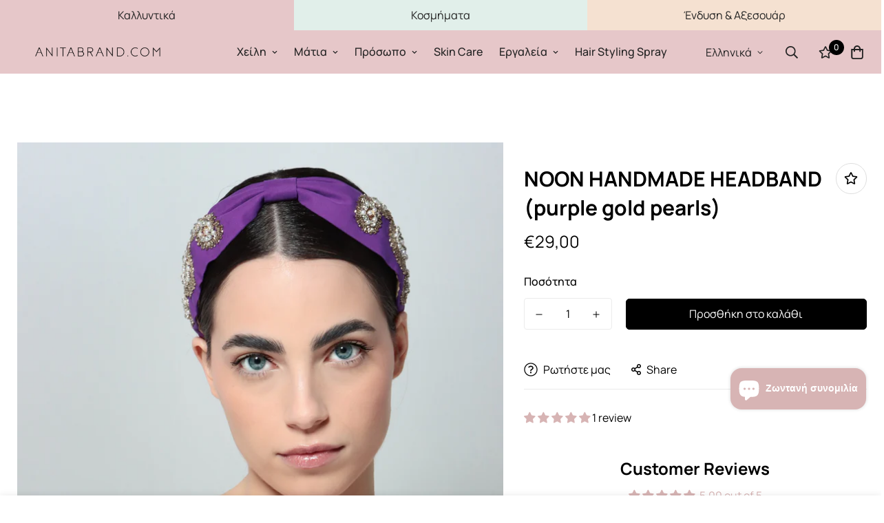

--- FILE ---
content_type: text/html; charset=utf-8
request_url: https://anitabrand.com/products/noon-handmade-headband-purple-gold-pearls
body_size: 86551
content:

<!doctype html>
<html
  class="no-js supports-no-cookies"
  lang="el"
  data-template="product"
  
>
  <head>
    <meta charset="utf-8">
    <meta http-equiv="X-UA-Compatible" content="IE=edge">
    <meta name="viewport" content="width=device-width, initial-scale=1, maximum-scale=1.0, user-scalable=0">
    <meta name="theme-color" content="#000000">

    <!-- Start cookieyes banner --> 
    <script id="cookieyes" type="text/javascript" src="https://cdn-cookieyes.com/common/shopify.js"></script> 
    <script id="cookieyes" type="text/javascript" src="https://cdn-cookieyes.com/client_data/b188bc726d152fff03d269e9/script.js"></script> 
    <!-- End cookieyes banner --><link rel="canonical" href="https://anitabrand.com/products/noon-handmade-headband-purple-gold-pearls">

<link href="//anitabrand.com/cdn/shop/t/3/assets/theme.css?v=181772970723292097001683908662" rel="stylesheet" type="text/css" media="all" />
<link href="//anitabrand.com/cdn/shop/t/3/assets/chunk.css?v=91983825693252634041676300268" rel="stylesheet" type="text/css" media="all" />


<link rel="dns-prefetch" href="https://anitabrand.com/products/noon-handmade-headband-purple-gold-pearls" crossorigin>
<link rel="dns-prefetch" href="https://cdn.shopify.com" crossorigin>
<link rel="preconnect" href="https://anitabrand.com/products/noon-handmade-headband-purple-gold-pearls" crossorigin>
<link rel="preconnect" href="https://cdn.shopify.com" crossorigin>

<link href="//anitabrand.com/cdn/shop/t/3/assets/app.min.js?v=28774579962080151121676300268" as="script" rel="preload">
<link href="//anitabrand.com/cdn/shop/t/3/assets/foxkit-app.min.js?v=65793317785293974771676300268" as="script" rel="preload">
<link href="//anitabrand.com/cdn/shop/t/3/assets/product-card-swatch.min.js?v=38848960662260051401676300268" as="script" rel="preload">

<link rel="shortcut icon" href="//anitabrand.com/cdn/shop/files/anitabrand.png?crop=center&height=32&v=1682320582&width=32" type="image/png"><title class="product">NOON HANDMADE HEADBAND (purple gold pearls)</title><meta name="description" content="Όλες οι στέκες της κατηγορίας NOON ειναι σχεδιασμένες απο την Anita Brand. Απολαύστε την νέα μας σειρά από χειροποίητες στέκες για κάθε περίσταση. Ιδιαίτερα σχέδια φτιαγμένα στο χέρι στην πολύχρωμη Ινδία από εξαιρετικά υφάσματα και πέτρες. Φάρδος στέκας: 6.4cm Ύψος στέκας: 14.5cm"><meta property="og:site_name" content="AnitaBrand">
<meta property="og:url" content="https://anitabrand.com/products/noon-handmade-headband-purple-gold-pearls">
<meta property="og:title" content="NOON HANDMADE HEADBAND (purple gold pearls)">
<meta property="og:type" content="product">
<meta property="og:description" content="Όλες οι στέκες της κατηγορίας NOON ειναι σχεδιασμένες απο την Anita Brand. Απολαύστε την νέα μας σειρά από χειροποίητες στέκες για κάθε περίσταση. Ιδιαίτερα σχέδια φτιαγμένα στο χέρι στην πολύχρωμη Ινδία από εξαιρετικά υφάσματα και πέτρες. Φάρδος στέκας: 6.4cm Ύψος στέκας: 14.5cm"><meta property="og:image" content="http://anitabrand.com/cdn/shop/products/IMG_5103-scaled.jpg?v=1683881742">
<meta property="og:image:secure_url" content="https://anitabrand.com/cdn/shop/products/IMG_5103-scaled.jpg?v=1683881742">
<meta property="og:image:width" content="2560">
<meta property="og:image:height" content="2560"><meta property="og:price:amount" content="29,00">
<meta property="og:price:currency" content="EUR"><meta name="twitter:card" content="summary_large_image">
<meta name="twitter:title" content="NOON HANDMADE HEADBAND (purple gold pearls)">
<meta name="twitter:description" content="Όλες οι στέκες της κατηγορίας NOON ειναι σχεδιασμένες απο την Anita Brand. Απολαύστε την νέα μας σειρά από χειροποίητες στέκες για κάθε περίσταση. Ιδιαίτερα σχέδια φτιαγμένα στο χέρι στην πολύχρωμη Ινδία από εξαιρετικά υφάσματα και πέτρες. Φάρδος στέκας: 6.4cm Ύψος στέκας: 14.5cm">

<style>
  @font-face {  font-family: SF-Heading-font;  font-weight:600;  src: url(https://cdn.shopify.com/s/files/1/0723/3794/8978/files/Manrope-Bold.ttf?v=1677013097);  font-display: swap;}:root {  --font-stack-header: SF-Heading-font;  --font-weight-header: 600;}@font-face {  font-family: SF-Body-font;  font-weight:400;  src: url(https://cdn.shopify.com/s/files/1/0723/3794/8978/files/Manrope-Regular.ttf?v=1677012782);  font-display: swap;}@font-face {  font-family: SF-Body-font;  font-weight:500;  src: url(https://cdn.shopify.com/s/files/1/0723/3794/8978/files/Manrope-Medium.ttf?v=1677013117);  font-display: swap;}@font-face {  font-family: SF-Body-font;  font-weight:600;  src: url(https://cdn.shopify.com/s/files/1/0723/3794/8978/files/Manrope-Bold.ttf?v=1677013097);  font-display: swap;}:root {  --font-stack-body: 'SF-Body-font';  --font-weight-body: 400;;}
</style>
<style>
  html{font-size:calc(var(--font-base-size,16) * 1px)}body{font-family:var(--font-stack-body)!important;font-weight:var(--font-weight-body);font-style:var(--font-style-body);color:var(--color-body-text);font-size:calc(var(--font-base-size,16) * 1px);line-height:calc(var(--base-line-height) * 1px);scroll-behavior:smooth}body .h1,body .h2,body .h3,body .h4,body .h5,body .h6,body h1,body h2,body h3,body h4,body h5,body h6{font-family:var(--font-stack-header);font-weight:var(--font-weight-header);font-style:var(--font-style-header);color:var(--color-heading-text);line-height:normal}body .h1,body h1{font-size:calc(((var(--font-h1-mobile))/ (var(--font-base-size))) * 1rem)}body .h2,body h2{font-size:calc(((var(--font-h2-mobile))/ (var(--font-base-size))) * 1rem)}body .h3,body h3{font-size:calc(((var(--font-h3-mobile))/ (var(--font-base-size))) * 1rem)}body .h4,body h4{font-size:calc(((var(--font-h4-mobile))/ (var(--font-base-size))) * 1rem)}body .h5,body h5{font-size:calc(((var(--font-h5-mobile))/ (var(--font-base-size))) * 1rem)}body .h6,body h6{font-size:calc(((var(--font-h6-mobile))/ (var(--font-base-size))) * 1rem);line-height:1.4}@media only screen and (min-width:768px){body .h1,body h1{font-size:calc(((var(--font-h1-desktop))/ (var(--font-base-size))) * 1rem)}body .h2,body h2{font-size:calc(((var(--font-h2-desktop))/ (var(--font-base-size))) * 1rem)}body .h3,body h3{font-size:calc(((var(--font-h3-desktop))/ (var(--font-base-size))) * 1rem)}body .h4,body h4{font-size:calc(((var(--font-h4-desktop))/ (var(--font-base-size))) * 1rem)}body .h5,body h5{font-size:calc(((var(--font-h5-desktop))/ (var(--font-base-size))) * 1rem)}body .h6,body h6{font-size:calc(((var(--font-h6-desktop))/ (var(--font-base-size))) * 1rem)}}.swiper-wrapper{display:flex}.swiper-container:not(.swiper-container-initialized) .swiper-slide{width:calc(100% / var(--items,1));flex:0 0 auto}@media (max-width:1023px){.swiper-container:not(.swiper-container-initialized) .swiper-slide{min-width:40vw;flex:0 0 auto}}@media (max-width:767px){.swiper-container:not(.swiper-container-initialized) .swiper-slide{min-width:66vw;flex:0 0 auto}}.opacity-0{opacity:0}.opacity-100{opacity:1!important;}.placeholder-background{position:absolute;top:0;right:0;bottom:0;left:0;pointer-events:none}.placeholder-background--animation{background-color:#000;animation:placeholder-background-loading 1.5s infinite linear}[data-image-loading]{position:relative}[data-image-loading]:after{content:'';background-color:#000;animation:placeholder-background-loading 1.5s infinite linear;position:absolute;top:0;left:0;width:100%;height:100%;z-index:1}[data-image-loading] img.lazyload{opacity:0}[data-image-loading] img.lazyloaded{opacity:1}.no-js [data-image-loading]{animation-name:none}.lazyload--fade-in{opacity:0;transition:.25s all}.lazyload--fade-in.lazyloaded{opacity:1}@media (min-width:768px){.hidden.md\:block{display:block!important}.hidden.md\:flex{display:flex!important}.hidden.md\:grid{display:grid!important}}@media (min-width:1024px){.hidden.lg\:block{display:block!important}.hidden.lg\:flex{display:flex!important}.hidden.lg\:grid{display:grid!important}}@media (min-width:1280px){.hidden.xl\:block{display:block!important}.hidden.xl\:flex{display:flex!important}.hidden.xl\:grid{display:grid!important}}

  h1, .h1,
  h2, .h2,
  h3, .h3,
  h4, .h4,
  h5, .h5,
  h6, .h6 {
    letter-spacing: 0px;
  }
</style>

    <script>
  // https://codebeautify.org/jsviewer

  function _debounce(fn, wait = 300) {
    let t;
    return (...args) => {
      clearTimeout(t);
      t = setTimeout(() => fn.apply(this, args), wait);
    };
  }

  try {
    window.MinimogSettings = window.MinimogSettings || {};
    window.___mnag = 'userA' + (window.___mnag1 || '') + 'gent';

    var _mh = document.querySelector('header.sf-header__mobile');
    var _dh = document.querySelector('header.sf-header__desktop');
    // Set header height
    function _shh() {
      if (!_mh || !_dh) {
        _mh = document.querySelector('header.sf-header__mobile');
        _dh = document.querySelector('header.sf-header__desktop');
      }
      // Header
      var _hd = window.innerWidth < 1024 ? _mh : _dh;
      if (_hd) {
        document.documentElement.style.setProperty('--sf-header-height', _hd.offsetHeight + 'px');
        window.MinimogSettings.headerHeight = _hd.offsetHeight;
      }
    }

    // setTopbarHeight
    function _stbh() {
      // Topbar
      var _tb = document.querySelector('.sf-topbar');
      if (_tb) {
        document.documentElement.style.setProperty('--sf-topbar-height', _tb.offsetHeight + 'px');
        window.MinimogSettings.topbarHeight = _tb.offsetHeight;
      }
    }

    // setAnnouncementHeight
    function _sah() {
      // announcement_bar
      var _ab = document.querySelector('.announcement-bar');
      if (_ab) {
        document.documentElement.style.setProperty('--sf-announcement-height', _ab.offsetHeight + 'px');
        window.MinimogSettings.topbarHeight = _ab.offsetHeight;
      }
    }

    // setMainContentPadding
    function _smcp() {
      // pageTemplate
      var _pt = document.documentElement.dataset.template;
      if (window.innerWidth >= 1024) {
        if (_dh && _dh.dataset.transparent === "true") {
          if (_pt === 'index' || _pt === 'collection') {
            document.documentElement.style.setProperty('--main-content-padding-top', '0px');
          }
        }
      } else {
        document.documentElement.style.removeProperty('--main-content-padding-top');
      }
    }

    // calculateSectionsHeight
    function _csh() {_shh();_stbh();_sah();_smcp();}
    window.addEventListener('resize', _debounce(_csh, 1000));

    document.documentElement.className = document.documentElement.className.replace('supports-no-cookies', 'supports-cookies').replace('no-js', 'js');
  } catch (error) {
    console.warn('Failed to execute critical scripts', error);
  }

  try {
    // Page speed agent
    var _nu = navigator[window.___mnag];
    var _psas = [
      {
        'b': 'ome-Li',
        'c': 'ghth',
        'd': 'ouse',
        'a': 'Chr',
      },
      {
        'd': 'hts',
        'a': 'Sp',
        'c': 'nsig',
        'b': 'eed I',
      },
      {
        'b': ' Lin',
        'd': '6_64',
        'a': 'X11;',
        'c': 'ux x8',
      }
    ];
    function __fn(i) {
      return Object.keys(_psas[i]).sort().reduce(function (a, c) { return a + _psas[i][c] }, '');
    }

    var __isPSA = (_nu.indexOf(__fn(0)) > -1 || _nu.indexOf(__fn(1)) > -1 || _nu.indexOf(__fn(2)) > -1);
    // var __isPSA = true

    window.___mnag = '!1';
    _psas = null;
  } catch (err) {
    var __isPSA = false;
    var _psas = null;
    window.___mnag = '!1';
  }

  // activateFontAndCriticalCSS
  

  // __activateStyle(this)
  function __as(l) {
    l.rel = 'stylesheet';
    l.media = 'all';
    l.removeAttribute('onload');
  }

  // _onChunkStyleLoad(this)
  function __ocsl(l) {
    if (!__isPSA) __as(l);
  }

  window.__isPSA = __isPSA;
</script>

    

    <link href="//anitabrand.com/cdn/shop/t/3/assets/theme.css?v=181772970723292097001683908662" rel="stylesheet" type="text/css" media="all" />
    <link href="//anitabrand.com/cdn/shop/t/3/assets/chunk.css?v=91983825693252634041676300268" rel="stylesheet" type="text/css" media="all" />

    
<style data-shopify>:root {		/* BODY */		--base-line-height: 28;		/* PRIMARY COLORS */		--color-primary: #000000;		--plyr-color-main: #000000;		--color-primary-darker: #333333;		/* TEXT COLORS */		--color-body-text: #000000;		--color-heading-text: #000000;		--color-sub-text: #666666;		--color-text-link: #000000;		--color-text-link-hover: #999999;		/* BUTTON COLORS */		--color-btn-bg:  #000000;		--color-btn-bg-hover: #000000;		--color-btn-text: #ffffff;		--color-btn-text-hover: #ffffff;    	--color-btn-secondary-border: #000000;    	--color-btn-secondary-text: #000000;		--btn-letter-spacing: 0px;		--btn-border-radius: 5px;		--btn-border-width: 1px;		--btn-line-height: 23px;				/* PRODUCT COLORS */		--product-title-color: #000000;		--product-sale-price-color: #666666;		--product-regular-price-color: #000000;		--product-type-color: #666666;		--product-desc-color: #666666;		/* TOPBAR COLORS */		--color-topbar-background: #ffffff;		--color-topbar-text: #000000;		/* MENU BAR COLORS */		--color-menu-background: #000000;		--color-menu-text: #f8f8f8;		/* BORDER COLORS */		--color-border: #dedede;		/* FOOTER COLORS */		--color-footer-text: #000000;		--color-footer-subtext: #666666;		--color-footer-background: #f5f5f5;		--color-footer-link: #666666;		--color-footer-link-hover: #000000;		--color-footer-background-mobile: #F5F5F5;		/* FOOTER BOTTOM COLORS */		--color-footer-bottom-text: #000;		--color-footer-bottom-background: #f5f5f5;		--color-footer-bottom-background-mobile: #F5F5F5;		/* HEADER */		--color-header-text: #000000;		--color-header-transparent-text: #000000;		--color-main-background: #ffffff;		--color-field-background: #ffffff;		--color-header-background: #ffffff;		--color-cart-wishlist-count: #ffffff;		--bg-cart-wishlist-count: #000000;		--swatch-item-background-default: #f7f8fa;		--text-gray-400: #777777;		--text-gray-9b: #9b9b9b;		--text-black: #000000;		--text-white: #ffffff;		--bg-gray-400: #f7f8fa;		--bg-black: #000000;		--rounded-full: 9999px;		--border-color-1: #eeeeee;		--border-color-2: #b2b2b2;		--border-color-3: #d2d2d2;		--border-color-4: #737373;		--color-secondary: #666666;		--color-success: #3a8735;		--color-warning: #ff706b;		--color-info: #959595;		--color-disabled: #cecece;		--bg-disabled: #f7f7f7;		--bg-hover: #737373;		--bg-color-tooltip: #000000;		--text-color-tooltip: #ffffff;		--color-image-overlay: #000000;		--opacity-image-overlay: 0.2;		--theme-shadow: 0 5px 15px 0 rgba(0, 0, 0, 0.07);    	--arrow-select-box: url(//anitabrand.com/cdn/shop/t/3/assets/ar-down.svg?v=92728264558441377851676300268);		/* FONT SIZES */		--font-base-size: 16;		--font-btn-size: 16px;		--font-btn-weight: 400;		--font-h1-desktop: 54;		--font-h1-mobile: 50;		--font-h2-desktop: 42;		--font-h2-mobile: 37;		--font-h3-desktop: 31;		--font-h3-mobile: 28;		--font-h4-desktop: 27;		--font-h4-mobile: 24;		--font-h5-desktop: 23;		--font-h5-mobile: 20;		--font-h6-desktop: 21;		--font-h6-mobile: 19;    	--arrow-down-url: url(//anitabrand.com/cdn/shop/t/3/assets/arrow-down.svg?v=157552497485556416461676300268);    	--arrow-down-white-url: url(//anitabrand.com/cdn/shop/t/3/assets/arrow-down-white.svg?v=70535736727834135531676300268);    	--product-title-line-clamp: unset;		--spacing-sections-desktop: 100px;        --spacing-sections-tablet: 75px;        --spacing-sections-mobile: 50px;	}
</style>

<link href="//anitabrand.com/cdn/shop/t/3/assets/custom.css?v=105997007003712207781676300268" rel="stylesheet" type="text/css" media="all" />

<style data-shopify>body {
    --container-width: 1270;
    --fluid-container-width: 1440px;
    --fluid-container-offset: 35px;
    background-color: #ffffff;
  }
  [style*="--aspect-ratio"]:before {
    padding-top: calc(100% / (0.0001 + var(--aspect-ratio, 16/9)));
  }
  @media ( max-width: 767px ) {
    [style*="--aspect-ratio"]:before {
      padding-top: calc(100% / (0.0001 + var(--aspect-ratio-mobile, var(--aspect-ratio, 16/9)) ));
    }
  }.sf-topbar {  border-color: #eee;}[id$="16225125199f82d8fe"] .section-my {  padding-top: 45px;  padding-bottom: 45px;  margin-bottom: 0;  margin-top: 0;}[id$="16225125199f82d8fe"] {  border-top: 1px solid #eee;}.sf__font-normal {  font-weight: 400;}[id$="16225316461d1cff80"]  .collection-card__info  h3  a {  font-weight: 400;  font-size: 24px;  line-height: 34px;  margin-bottom: 4px;}[id$="16225316461d1cff80"]  .collection-card__info  p {  color: #666;}[id$="16225125199f82d8fe"] .sf-icon-box__text h3 {  line-height: 26px;  font-size: 20px;  font-weight: 500;}@media (min-width: 1536px) {  [id$="1621243260e1af0c20"] .slide__block-title {    font-size: 100px;    line-height: 95px;  }}@media (max-width: 576px) {  [id$="1621243260e1af0c20"] a.sf__mobile-button,  [id$="162251092958fcda7c"] .sf__btn-primary,  [id$="162251092958fcda7c"] .sf__btn-secondary {    width: 100%;  }  [id$="16225316461d1cff80"] .section__heading {    text-align: center;  }  [id$="16225316461d1cff80"]    .collection-card__info    h3    a {    font-weight: 500;  }  [id$="16225316461d1cff80"]    .collection-card__info    p {    font-size: 14px;    line-height: 20px;  }  [id$="16225125199f82d8fe"] .sf-icon-box__text h3 {    font-size: 18px;    margin-bottom: 2px;  }}.product__pickup-availabilities {display:none !important;}
</style>


    <script src="//anitabrand.com/cdn/shop/t/3/assets/theme-global.js?v=127375275894373169311676300268" defer="defer"></script>
    <script src="//anitabrand.com/cdn/shop/t/3/assets/app.min.js?v=28774579962080151121676300268" defer="defer"></script>

    <script>window.performance && window.performance.mark && window.performance.mark('shopify.content_for_header.start');</script><meta id="shopify-digital-wallet" name="shopify-digital-wallet" content="/72337948978/digital_wallets/dialog">
<meta name="shopify-checkout-api-token" content="447d1aae0ff3c7201661766d78472b00">
<meta id="in-context-paypal-metadata" data-shop-id="72337948978" data-venmo-supported="false" data-environment="production" data-locale="en_US" data-paypal-v4="true" data-currency="EUR">
<link rel="alternate" hreflang="x-default" href="https://anitabrand.com/products/noon-handmade-headband-purple-gold-pearls">
<link rel="alternate" hreflang="el" href="https://anitabrand.com/products/noon-handmade-headband-purple-gold-pearls">
<link rel="alternate" hreflang="en" href="https://anitabrand.com/en/products/noon-handmade-headband-purple-gold-pearls">
<link rel="alternate" type="application/json+oembed" href="https://anitabrand.com/products/noon-handmade-headband-purple-gold-pearls.oembed">
<script async="async" src="/checkouts/internal/preloads.js?locale=el-GR"></script>
<script id="shopify-features" type="application/json">{"accessToken":"447d1aae0ff3c7201661766d78472b00","betas":["rich-media-storefront-analytics"],"domain":"anitabrand.com","predictiveSearch":true,"shopId":72337948978,"locale":"el"}</script>
<script>var Shopify = Shopify || {};
Shopify.shop = "anitabrands.myshopify.com";
Shopify.locale = "el";
Shopify.currency = {"active":"EUR","rate":"1.0"};
Shopify.country = "GR";
Shopify.theme = {"name":"netstudio","id":144178479410,"schema_name":"Minimog - OS 2.0","schema_version":"3.2.1","theme_store_id":null,"role":"main"};
Shopify.theme.handle = "null";
Shopify.theme.style = {"id":null,"handle":null};
Shopify.cdnHost = "anitabrand.com/cdn";
Shopify.routes = Shopify.routes || {};
Shopify.routes.root = "/";</script>
<script type="module">!function(o){(o.Shopify=o.Shopify||{}).modules=!0}(window);</script>
<script>!function(o){function n(){var o=[];function n(){o.push(Array.prototype.slice.apply(arguments))}return n.q=o,n}var t=o.Shopify=o.Shopify||{};t.loadFeatures=n(),t.autoloadFeatures=n()}(window);</script>
<script id="shop-js-analytics" type="application/json">{"pageType":"product"}</script>
<script defer="defer" async type="module" src="//anitabrand.com/cdn/shopifycloud/shop-js/modules/v2/client.init-shop-cart-sync_DdtMNZJs.el.esm.js"></script>
<script defer="defer" async type="module" src="//anitabrand.com/cdn/shopifycloud/shop-js/modules/v2/chunk.common_C6ZZOMB-.esm.js"></script>
<script defer="defer" async type="module" src="//anitabrand.com/cdn/shopifycloud/shop-js/modules/v2/chunk.modal_HD9BR_KP.esm.js"></script>
<script type="module">
  await import("//anitabrand.com/cdn/shopifycloud/shop-js/modules/v2/client.init-shop-cart-sync_DdtMNZJs.el.esm.js");
await import("//anitabrand.com/cdn/shopifycloud/shop-js/modules/v2/chunk.common_C6ZZOMB-.esm.js");
await import("//anitabrand.com/cdn/shopifycloud/shop-js/modules/v2/chunk.modal_HD9BR_KP.esm.js");

  window.Shopify.SignInWithShop?.initShopCartSync?.({"fedCMEnabled":true,"windoidEnabled":true});

</script>
<script>(function() {
  var isLoaded = false;
  function asyncLoad() {
    if (isLoaded) return;
    isLoaded = true;
    var urls = ["https:\/\/cdn-app.cart-bot.net\/public\/js\/append.js?shop=anitabrands.myshopify.com","https:\/\/pc-quiz.s3.us-east-2.amazonaws.com\/current\/quiz-loader.min.js?shop=anitabrands.myshopify.com","https:\/\/candyrack.ds-cdn.com\/static\/main.js?shop=anitabrands.myshopify.com"];
    for (var i = 0; i < urls.length; i++) {
      var s = document.createElement('script');
      s.type = 'text/javascript';
      s.async = true;
      s.src = urls[i];
      var x = document.getElementsByTagName('script')[0];
      x.parentNode.insertBefore(s, x);
    }
  };
  if(window.attachEvent) {
    window.attachEvent('onload', asyncLoad);
  } else {
    window.addEventListener('load', asyncLoad, false);
  }
})();</script>
<script id="__st">var __st={"a":72337948978,"offset":7200,"reqid":"9bf2e2a2-0aeb-4a03-8d81-128ba9ec8e4d-1769903708","pageurl":"anitabrand.com\/products\/noon-handmade-headband-purple-gold-pearls","u":"e0019563cd57","p":"product","rtyp":"product","rid":8402940264797};</script>
<script>window.ShopifyPaypalV4VisibilityTracking = true;</script>
<script id="captcha-bootstrap">!function(){'use strict';const t='contact',e='account',n='new_comment',o=[[t,t],['blogs',n],['comments',n],[t,'customer']],c=[[e,'customer_login'],[e,'guest_login'],[e,'recover_customer_password'],[e,'create_customer']],r=t=>t.map((([t,e])=>`form[action*='/${t}']:not([data-nocaptcha='true']) input[name='form_type'][value='${e}']`)).join(','),a=t=>()=>t?[...document.querySelectorAll(t)].map((t=>t.form)):[];function s(){const t=[...o],e=r(t);return a(e)}const i='password',u='form_key',d=['recaptcha-v3-token','g-recaptcha-response','h-captcha-response',i],f=()=>{try{return window.sessionStorage}catch{return}},m='__shopify_v',_=t=>t.elements[u];function p(t,e,n=!1){try{const o=window.sessionStorage,c=JSON.parse(o.getItem(e)),{data:r}=function(t){const{data:e,action:n}=t;return t[m]||n?{data:e,action:n}:{data:t,action:n}}(c);for(const[e,n]of Object.entries(r))t.elements[e]&&(t.elements[e].value=n);n&&o.removeItem(e)}catch(o){console.error('form repopulation failed',{error:o})}}const l='form_type',E='cptcha';function T(t){t.dataset[E]=!0}const w=window,h=w.document,L='Shopify',v='ce_forms',y='captcha';let A=!1;((t,e)=>{const n=(g='f06e6c50-85a8-45c8-87d0-21a2b65856fe',I='https://cdn.shopify.com/shopifycloud/storefront-forms-hcaptcha/ce_storefront_forms_captcha_hcaptcha.v1.5.2.iife.js',D={infoText:'Προστατεύεται με το hCaptcha',privacyText:'Απόρρητο',termsText:'Όροι'},(t,e,n)=>{const o=w[L][v],c=o.bindForm;if(c)return c(t,g,e,D).then(n);var r;o.q.push([[t,g,e,D],n]),r=I,A||(h.body.append(Object.assign(h.createElement('script'),{id:'captcha-provider',async:!0,src:r})),A=!0)});var g,I,D;w[L]=w[L]||{},w[L][v]=w[L][v]||{},w[L][v].q=[],w[L][y]=w[L][y]||{},w[L][y].protect=function(t,e){n(t,void 0,e),T(t)},Object.freeze(w[L][y]),function(t,e,n,w,h,L){const[v,y,A,g]=function(t,e,n){const i=e?o:[],u=t?c:[],d=[...i,...u],f=r(d),m=r(i),_=r(d.filter((([t,e])=>n.includes(e))));return[a(f),a(m),a(_),s()]}(w,h,L),I=t=>{const e=t.target;return e instanceof HTMLFormElement?e:e&&e.form},D=t=>v().includes(t);t.addEventListener('submit',(t=>{const e=I(t);if(!e)return;const n=D(e)&&!e.dataset.hcaptchaBound&&!e.dataset.recaptchaBound,o=_(e),c=g().includes(e)&&(!o||!o.value);(n||c)&&t.preventDefault(),c&&!n&&(function(t){try{if(!f())return;!function(t){const e=f();if(!e)return;const n=_(t);if(!n)return;const o=n.value;o&&e.removeItem(o)}(t);const e=Array.from(Array(32),(()=>Math.random().toString(36)[2])).join('');!function(t,e){_(t)||t.append(Object.assign(document.createElement('input'),{type:'hidden',name:u})),t.elements[u].value=e}(t,e),function(t,e){const n=f();if(!n)return;const o=[...t.querySelectorAll(`input[type='${i}']`)].map((({name:t})=>t)),c=[...d,...o],r={};for(const[a,s]of new FormData(t).entries())c.includes(a)||(r[a]=s);n.setItem(e,JSON.stringify({[m]:1,action:t.action,data:r}))}(t,e)}catch(e){console.error('failed to persist form',e)}}(e),e.submit())}));const S=(t,e)=>{t&&!t.dataset[E]&&(n(t,e.some((e=>e===t))),T(t))};for(const o of['focusin','change'])t.addEventListener(o,(t=>{const e=I(t);D(e)&&S(e,y())}));const B=e.get('form_key'),M=e.get(l),P=B&&M;t.addEventListener('DOMContentLoaded',(()=>{const t=y();if(P)for(const e of t)e.elements[l].value===M&&p(e,B);[...new Set([...A(),...v().filter((t=>'true'===t.dataset.shopifyCaptcha))])].forEach((e=>S(e,t)))}))}(h,new URLSearchParams(w.location.search),n,t,e,['guest_login'])})(!0,!0)}();</script>
<script integrity="sha256-4kQ18oKyAcykRKYeNunJcIwy7WH5gtpwJnB7kiuLZ1E=" data-source-attribution="shopify.loadfeatures" defer="defer" src="//anitabrand.com/cdn/shopifycloud/storefront/assets/storefront/load_feature-a0a9edcb.js" crossorigin="anonymous"></script>
<script data-source-attribution="shopify.dynamic_checkout.dynamic.init">var Shopify=Shopify||{};Shopify.PaymentButton=Shopify.PaymentButton||{isStorefrontPortableWallets:!0,init:function(){window.Shopify.PaymentButton.init=function(){};var t=document.createElement("script");t.src="https://anitabrand.com/cdn/shopifycloud/portable-wallets/latest/portable-wallets.el.js",t.type="module",document.head.appendChild(t)}};
</script>
<script data-source-attribution="shopify.dynamic_checkout.buyer_consent">
  function portableWalletsHideBuyerConsent(e){var t=document.getElementById("shopify-buyer-consent"),n=document.getElementById("shopify-subscription-policy-button");t&&n&&(t.classList.add("hidden"),t.setAttribute("aria-hidden","true"),n.removeEventListener("click",e))}function portableWalletsShowBuyerConsent(e){var t=document.getElementById("shopify-buyer-consent"),n=document.getElementById("shopify-subscription-policy-button");t&&n&&(t.classList.remove("hidden"),t.removeAttribute("aria-hidden"),n.addEventListener("click",e))}window.Shopify?.PaymentButton&&(window.Shopify.PaymentButton.hideBuyerConsent=portableWalletsHideBuyerConsent,window.Shopify.PaymentButton.showBuyerConsent=portableWalletsShowBuyerConsent);
</script>
<script data-source-attribution="shopify.dynamic_checkout.cart.bootstrap">document.addEventListener("DOMContentLoaded",(function(){function t(){return document.querySelector("shopify-accelerated-checkout-cart, shopify-accelerated-checkout")}if(t())Shopify.PaymentButton.init();else{new MutationObserver((function(e,n){t()&&(Shopify.PaymentButton.init(),n.disconnect())})).observe(document.body,{childList:!0,subtree:!0})}}));
</script>
<link id="shopify-accelerated-checkout-styles" rel="stylesheet" media="screen" href="https://anitabrand.com/cdn/shopifycloud/portable-wallets/latest/accelerated-checkout-backwards-compat.css" crossorigin="anonymous">
<style id="shopify-accelerated-checkout-cart">
        #shopify-buyer-consent {
  margin-top: 1em;
  display: inline-block;
  width: 100%;
}

#shopify-buyer-consent.hidden {
  display: none;
}

#shopify-subscription-policy-button {
  background: none;
  border: none;
  padding: 0;
  text-decoration: underline;
  font-size: inherit;
  cursor: pointer;
}

#shopify-subscription-policy-button::before {
  box-shadow: none;
}

      </style>

<script>window.performance && window.performance.mark && window.performance.mark('shopify.content_for_header.end');</script>    
    <script src="https://cdn.younet.network/main.js"></script>
<!-- Google Tag Manager -->
<script>(function(w,d,s,l,i){w[l]=w[l]||[];w[l].push({'gtm.start':
new Date().getTime(),event:'gtm.js'});var f=d.getElementsByTagName(s)[0],
j=d.createElement(s),dl=l!='dataLayer'?'&l='+l:'';j.async=true;j.src=
'https://www.googletagmanager.com/gtm.js?id='+i+dl;f.parentNode.insertBefore(j,f);
})(window,document,'script','dataLayer','GTM-NLQ7FLVM');</script>
<!-- End Google Tag Manager -->

<!-- Global site tag (gtag.js) - Google Ads: 000000 -->
<script async src="https://www.googletagmanager.com/gtag/js?id=AW-10839485180"></script>
<script>
 window.dataLayer = window.dataLayer || [];
 function gtag(){dataLayer.push(arguments);}
 gtag('js', new Date());<!-- Event snippet for dynamic remarketing -->gtag('config', 'AW-10839485180');
</script>

<script>
 gtag('event', 'view_item', {
 'send_to': 'AW-10839485180',
 'ecomm_pagetype': 'product',
 'ecomm_prodid': '8402940264797',
 'ecomm_totalvalue': '29,00',
 'google_business_vertical': 'retail'
 });
</script>

<!-- BEGIN app block: shopify://apps/foxkit-sales-boost/blocks/foxkit-theme-helper/13f41957-6b79-47c1-99a2-e52431f06fff -->
<style data-shopify>
  
  :root {
  	--foxkit-border-radius-btn: 4px;
  	--foxkit-height-btn: 63px;
  	--foxkit-btn-primary-bg: #212121;
  	--foxkit-btn-primary-text: #FFFFFF;
  	--foxkit-btn-primary-hover-bg: #000000;
  	--foxkit-btn-primary-hover-text: #FFFFFF;
  	--foxkit-btn-secondary-bg: #FFFFFF;
  	--foxkit-btn-secondary-text: #000000;
  	--foxkit-btn-secondary-hover-bg: #000000;
  	--foxkit-btn-secondary-hover-text: #FFFFFF;
  	--foxkit-text-color: #666666;
  	--foxkit-heading-text-color: #000000;
  	--foxkit-prices-color: #000000;
  	--foxkit-badge-color: #DA3F3F;
  	--foxkit-border-color: #ebebeb;
  }
  
  .foxkit-critical-hidden {
  	display: none !important;
  }
</style>
<script>
   var ShopifyRootUrl = "\/";
   var _useRootBaseUrl = null
   window.FoxKitThemeHelperEnabled = true;
   window.FoxKitPlugins = window.FoxKitPlugins || {}
   window.FoxKitStrings = window.FoxKitStrings || {}
   window.FoxKitAssets = window.FoxKitAssets || {}
   window.FoxKitModules = window.FoxKitModules || {}
   window.FoxKitSettings = {
     discountPrefix: "FX",
     showWaterMark: null,
     multipleLanguages: null,
     primaryLocale: true,
     combineWithProductDiscounts: true,
     enableAjaxAtc: true,
     discountApplyBy: "discount_code",
     foxKitBaseUrl: "foxkit.app",
     shopDomain: "https:\/\/anitabrand.com",
     baseUrl: _useRootBaseUrl ? "/" : ShopifyRootUrl.endsWith('/') ? ShopifyRootUrl : ShopifyRootUrl + '/',
     currencyCode: "EUR",
     moneyFormat: !!window.MinimogTheme ? window.MinimogSettings.money_format : "€{{amount_with_comma_separator}}",
     moneyWithCurrencyFormat: "€{{amount_with_comma_separator}} EUR",
     template: "product",
     templateName: "product",
     optimizePerformance: false,product: Object.assign({"id":8402940264797,"title":"NOON HANDMADE HEADBAND (purple gold pearls)","handle":"noon-handmade-headband-purple-gold-pearls","description":"\u003cp\u003eΌλες οι στέκες της κατηγορίας NOON  ειναι σχεδιασμένες απο την Anita Brand.\u003c\/p\u003e\n\u003cp\u003eΑπολαύστε την νέα μας σειρά από χειροποίητες στέκες για κάθε περίσταση.\u003c\/p\u003e\n\u003cp\u003eΙδιαίτερα σχέδια φτιαγμένα στο χέρι στην πολύχρωμη Ινδία από εξαιρετικά υφάσματα και πέτρες.\u003c\/p\u003e\n\u003cp\u003eΦάρδος στέκας: 6.4cm\u003c\/p\u003e\n\u003cp\u003eΎψος στέκας: 14.5cm\u003c\/p\u003e","published_at":"2023-10-02T09:33:13+03:00","created_at":"2023-05-12T11:55:36+03:00","vendor":"anitabrand","type":"Αξεσουάρ","tags":[],"price":2900,"price_min":2900,"price_max":2900,"available":true,"price_varies":false,"compare_at_price":null,"compare_at_price_min":0,"compare_at_price_max":0,"compare_at_price_varies":false,"variants":[{"id":46695856210269,"title":"Default Title","option1":"Default Title","option2":null,"option3":null,"sku":"noon headband pearls","requires_shipping":true,"taxable":true,"featured_image":null,"available":true,"name":"NOON HANDMADE HEADBAND (purple gold pearls)","public_title":null,"options":["Default Title"],"price":2900,"weight":0,"compare_at_price":null,"inventory_management":"shopify","barcode":"noon headband pearls","requires_selling_plan":false,"selling_plan_allocations":[]}],"images":["\/\/anitabrand.com\/cdn\/shop\/products\/IMG_5103-scaled.jpg?v=1683881742","\/\/anitabrand.com\/cdn\/shop\/products\/IMG_3016-scaled.jpg?v=1683881742","\/\/anitabrand.com\/cdn\/shop\/products\/IMG_5092-scaled.jpg?v=1683881742"],"featured_image":"\/\/anitabrand.com\/cdn\/shop\/products\/IMG_5103-scaled.jpg?v=1683881742","options":["Title"],"media":[{"alt":null,"id":43329264648541,"position":1,"preview_image":{"aspect_ratio":1.0,"height":2560,"width":2560,"src":"\/\/anitabrand.com\/cdn\/shop\/products\/IMG_5103-scaled.jpg?v=1683881742"},"aspect_ratio":1.0,"height":2560,"media_type":"image","src":"\/\/anitabrand.com\/cdn\/shop\/products\/IMG_5103-scaled.jpg?v=1683881742","width":2560},{"alt":null,"id":43329264615773,"position":2,"preview_image":{"aspect_ratio":1.0,"height":2560,"width":2560,"src":"\/\/anitabrand.com\/cdn\/shop\/products\/IMG_3016-scaled.jpg?v=1683881742"},"aspect_ratio":1.0,"height":2560,"media_type":"image","src":"\/\/anitabrand.com\/cdn\/shop\/products\/IMG_3016-scaled.jpg?v=1683881742","width":2560},{"alt":null,"id":43329264681309,"position":3,"preview_image":{"aspect_ratio":0.667,"height":2560,"width":1707,"src":"\/\/anitabrand.com\/cdn\/shop\/products\/IMG_5092-scaled.jpg?v=1683881742"},"aspect_ratio":0.667,"height":2560,"media_type":"image","src":"\/\/anitabrand.com\/cdn\/shop\/products\/IMG_5092-scaled.jpg?v=1683881742","width":1707}],"requires_selling_plan":false,"selling_plan_groups":[],"content":"\u003cp\u003eΌλες οι στέκες της κατηγορίας NOON  ειναι σχεδιασμένες απο την Anita Brand.\u003c\/p\u003e\n\u003cp\u003eΑπολαύστε την νέα μας σειρά από χειροποίητες στέκες για κάθε περίσταση.\u003c\/p\u003e\n\u003cp\u003eΙδιαίτερα σχέδια φτιαγμένα στο χέρι στην πολύχρωμη Ινδία από εξαιρετικά υφάσματα και πέτρες.\u003c\/p\u003e\n\u003cp\u003eΦάρδος στέκας: 6.4cm\u003c\/p\u003e\n\u003cp\u003eΎψος στέκας: 14.5cm\u003c\/p\u003e"}, {
       variants: [{"id":46695856210269,"title":"Default Title","option1":"Default Title","option2":null,"option3":null,"sku":"noon headband pearls","requires_shipping":true,"taxable":true,"featured_image":null,"available":true,"name":"NOON HANDMADE HEADBAND (purple gold pearls)","public_title":null,"options":["Default Title"],"price":2900,"weight":0,"compare_at_price":null,"inventory_management":"shopify","barcode":"noon headband pearls","requires_selling_plan":false,"selling_plan_allocations":[]}],
       selectedVariant: {"id":46695856210269,"title":"Default Title","option1":"Default Title","option2":null,"option3":null,"sku":"noon headband pearls","requires_shipping":true,"taxable":true,"featured_image":null,"available":true,"name":"NOON HANDMADE HEADBAND (purple gold pearls)","public_title":null,"options":["Default Title"],"price":2900,"weight":0,"compare_at_price":null,"inventory_management":"shopify","barcode":"noon headband pearls","requires_selling_plan":false,"selling_plan_allocations":[]},
       hasOnlyDefaultVariant: true,
       collections: [{"id":615376814429,"handle":"test30","title":"BF30","updated_at":"2026-01-31T14:14:16+02:00","body_html":"","published_at":"2023-11-22T13:16:36+02:00","sort_order":"best-selling","template_suffix":"","disjunctive":false,"rules":[{"column":"is_price_reduced","relation":"is_not_set","condition":""}],"published_scope":"web"},{"id":602347340125,"handle":"mama","title":"mama","updated_at":"2026-01-31T14:14:16+02:00","body_html":"","published_at":"2023-05-13T13:47:30+03:00","sort_order":"manual","template_suffix":"","disjunctive":false,"rules":[{"column":"is_price_reduced","relation":"is_not_set","condition":""},{"column":"title","relation":"not_contains","condition":"SILK WEAR"}],"published_scope":"web"},{"id":438935486770,"handle":"mono-letter-necklace-el","updated_at":"2025-12-22T14:13:59+02:00","published_at":"2023-03-07T14:08:14+02:00","sort_order":"manual","template_suffix":null,"published_scope":"web","title":"One Letter Necklace","body_html":null},{"id":628926808413,"handle":"summer","title":"summer","updated_at":"2026-01-31T14:14:16+02:00","body_html":"","published_at":"2024-07-03T09:06:52+03:00","sort_order":"best-selling","template_suffix":"","disjunctive":false,"rules":[{"column":"is_price_reduced","relation":"is_not_set","condition":""},{"column":"variant_title","relation":"not_contains","condition":"gift"},{"column":"variant_title","relation":"not_contains","condition":"caramel"},{"column":"variant_title","relation":"not_contains","condition":"cinnamon"},{"column":"variant_title","relation":"not_contains","condition":"oh baby"},{"column":"variant_title","relation":"not_contains","condition":"dusty rose"},{"column":"variant_title","relation":"not_contains","condition":"honey"},{"column":"variant_title","relation":"not_contains","condition":"coco"},{"column":"variant_title","relation":"not_contains","condition":"marsh mallow"},{"column":"variant_title","relation":"not_contains","condition":"butter cream"}],"published_scope":"web"},{"id":438936011058,"handle":"various-products-el","updated_at":"2026-01-31T14:14:15+02:00","published_at":"2023-03-07T14:08:17+02:00","sort_order":"created-desc","template_suffix":"","published_scope":"web","title":"Ένδυση \u0026 Αξεσουάρ","body_html":""},{"id":617949856093,"handle":"στέκες","updated_at":"2026-01-31T14:14:15+02:00","published_at":"2024-01-04T15:02:03+02:00","sort_order":"created-desc","template_suffix":"","published_scope":"web","title":"Στέκες","body_html":""}]
     }),routes: {
       root: "\/",
       cart: "\/cart",
       cart_add_url: '/cart/add',
       cart_change_url: '/cart/change',
       cart_update_url: '/cart/update'
     },
     dateNow: "2026\/02\/01  1:55:00+0200 (EET)",
     isMinimogTheme: !!window.MinimogTheme,
     designMode: false,
     pageType: "product",
     pageUrl: "\/products\/noon-handmade-headband-purple-gold-pearls",
     selectors: null
   };window.FoxKitSettings.product.variants[0].inventory_quantity = 1;
  		window.FoxKitSettings.product.variants[0].inventory_policy = "deny";window.FoxKitSettings.product.selectedVariant.inventory_quantity = 1;
  		window.FoxKitSettings.product.selectedVariant.inventory_policy = "deny";
  

  FoxKitStrings = {"el":{"date_format":"dd\/MM\/yyyy","discount_summary":"You will get \u003cstrong\u003e{discount_value} OFF\u003c\/strong\u003e on each product","discount_title":"SPECIAL OFFER","free":"FREE","add_button":"Add","added_button":"Added","bundle_button":"Add selected item(s)","bundle_select":"Select","bundle_selected":"Selected","bundle_total":"Total price","bundle_saved":"Saved","bundle_this_item":"This item","qty_discount_title":"{item_count} item(s) get {discount_value} OFF","qty_discount_note":"on each product","prepurchase_title":"Frequently bought with \"{product_title}\"","prepurchase_added":"You just added","incart_title":"Customers also bought with \"{product_title}\"","sizechart_button":"Size chart","field_name":"Enter your name","field_email":"Enter your email","field_birthday":"Date of birth","discount_noti":"* Discount will be calculated and applied at checkout","fox_discount_noti":"* You are entitled to 1 discount offer of \u003cspan\u003e{price}\u003c\/span\u003e (\u003cspan\u003e{discount_title}\u003c\/span\u003e). This offer \u003cb\u003ecan't be combined\u003c\/b\u003e with any other discount you add here!","bis_open":"Notify me when available","bis_heading":"Back in stock alert 📬","bis_desc":"We will send you a notification as soon as this product is available again.","bis_submit":"Notify me","bis_email":"Your email","bis_name":"Your name","bis_phone":"Your phone number","bis_note":"Your note","bis_signup":"Email me with news and offers","bis_thankyou":"Thank you! We'll send you an email when this product is available!","preorder_discount_title":"🎁 Preorder now to get \u003cstrong\u003e{discount_value} OFF\u003c\/strong\u003e","preorder_shipping_note":"🚚 Item will be delivered on or before \u003cstrong\u003e{eta}\u003c\/strong\u003e","preorder_end_note":"🔥 Preorder will end at \u003cstrong\u003e{end_time}\u003c\/strong\u003e"}};

  FoxKitAssets = {
    sizechart: "https:\/\/cdn.shopify.com\/extensions\/019c089e-ed4c-763d-816c-58db78f98012\/foxkit-extensions-453\/assets\/size-chart.js",
    preorder: "https:\/\/cdn.shopify.com\/extensions\/019c089e-ed4c-763d-816c-58db78f98012\/foxkit-extensions-453\/assets\/preorder.js",
    preorderBadge: "https:\/\/cdn.shopify.com\/extensions\/019c089e-ed4c-763d-816c-58db78f98012\/foxkit-extensions-453\/assets\/preorder-badge.js",
    prePurchase: "https:\/\/cdn.shopify.com\/extensions\/019c089e-ed4c-763d-816c-58db78f98012\/foxkit-extensions-453\/assets\/pre-purchase.js",
    prePurchaseStyle: "https:\/\/cdn.shopify.com\/extensions\/019c089e-ed4c-763d-816c-58db78f98012\/foxkit-extensions-453\/assets\/pre-purchase.css",
    inCart: "https:\/\/cdn.shopify.com\/extensions\/019c089e-ed4c-763d-816c-58db78f98012\/foxkit-extensions-453\/assets\/incart.js",
    inCartStyle: "https:\/\/cdn.shopify.com\/extensions\/019c089e-ed4c-763d-816c-58db78f98012\/foxkit-extensions-453\/assets\/incart.css",
    productCountdown: "https:\/\/cdn.shopify.com\/extensions\/019c089e-ed4c-763d-816c-58db78f98012\/foxkit-extensions-453\/assets\/product-countdown.css"
  }
  FoxKitPlugins.popUpLock = true
  FoxKitPlugins.luckyWheelLock = false

  
  
    FoxKitPlugins.Countdown = Object.values({}).filter(entry => entry.active).map(entry => ({...(entry || {}), locales: !FoxKitSettings.primaryLocale && entry?.locales?.[Shopify.locale]}))
    FoxKitPlugins.PreOrder = Object.values({}).filter(entry => entry.active)
    FoxKitPlugins.PrePurchase = Object.values({}).filter(entry => entry.active)
    FoxKitPlugins.InCart = Object.values({}).filter(entry => entry.active)
    FoxKitPlugins.QuantityDiscount = Object.values({}).filter(entry => entry.active).map(entry => ({...(entry || {}), locales: !FoxKitSettings.primaryLocale && entry?.locales?.[Shopify.locale]}))
    FoxKitPlugins.Bundle = Object.values({}).filter(entry => entry.active).map(entry => ({...(entry || {}), locales: !FoxKitSettings.primaryLocale && entry?.locales?.[Shopify.locale]}));
    FoxKitPlugins.Menus = Object.values({});
    FoxKitPlugins.Menus = FoxKitPlugins.Menus?.map((item) => {
      if (typeof item === 'string') return JSON.parse(item);
      return item;
    });
    FoxKitPlugins.MenuData = Object.values({});
    FoxKitPlugins.MenuData = FoxKitPlugins.MenuData?.map((item) => {
      if (typeof item === 'string') return JSON.parse(item);
      return item;
    });

    
     
       FoxKitPlugins.SizeChart = Object.values({}).filter(entry => entry.active).map(entry => ({...(entry || {}), locales: !FoxKitSettings.primaryLocale && entry?.locales?.[Shopify.locale]}))
       FoxKitPlugins.ProductRecommendation = Object.values({}).filter(entry => entry.active).map(entry => ({...(entry || {}), locales: !FoxKitSettings.primaryLocale && entry?.locales?.[Shopify.locale]}))
    

  

  
  FoxKitPlugins.StockCountdown = null;
  if(FoxKitPlugins.StockCountdown) FoxKitPlugins.StockCountdown.locales = !FoxKitSettings.primaryLocale && FoxKitPlugins.StockCountdown?.locales?.[Shopify.locale];

  

  
  
</script>

<link href="//cdn.shopify.com/extensions/019c089e-ed4c-763d-816c-58db78f98012/foxkit-extensions-453/assets/main.css" rel="stylesheet" type="text/css" media="all" />
<script src='https://cdn.shopify.com/extensions/019c089e-ed4c-763d-816c-58db78f98012/foxkit-extensions-453/assets/vendor.js' defer='defer' fetchpriority='high'></script>
<script src='https://cdn.shopify.com/extensions/019c089e-ed4c-763d-816c-58db78f98012/foxkit-extensions-453/assets/main.js' defer='defer' fetchpriority='high'></script>
<script src='https://cdn.shopify.com/extensions/019c089e-ed4c-763d-816c-58db78f98012/foxkit-extensions-453/assets/global.js' defer='defer' fetchpriority='low'></script>
























<!-- END app block --><!-- BEGIN app block: shopify://apps/judge-me-reviews/blocks/judgeme_core/61ccd3b1-a9f2-4160-9fe9-4fec8413e5d8 --><!-- Start of Judge.me Core -->






<link rel="dns-prefetch" href="https://cdnwidget.judge.me">
<link rel="dns-prefetch" href="https://cdn.judge.me">
<link rel="dns-prefetch" href="https://cdn1.judge.me">
<link rel="dns-prefetch" href="https://api.judge.me">

<script data-cfasync='false' class='jdgm-settings-script'>window.jdgmSettings={"pagination":5,"disable_web_reviews":true,"badge_no_review_text":"No reviews","badge_n_reviews_text":"{{ n }} review/reviews","hide_badge_preview_if_no_reviews":true,"badge_hide_text":false,"enforce_center_preview_badge":false,"widget_title":"Customer Reviews","widget_open_form_text":"Write a review","widget_close_form_text":"Cancel review","widget_refresh_page_text":"Refresh page","widget_summary_text":"Based on {{ number_of_reviews }} review/reviews","widget_no_review_text":"Be the first to write a review","widget_name_field_text":"Display name","widget_verified_name_field_text":"Verified Name (public)","widget_name_placeholder_text":"Display name","widget_required_field_error_text":"This field is required.","widget_email_field_text":"Email address","widget_verified_email_field_text":"Verified Email (private, can not be edited)","widget_email_placeholder_text":"Your email address","widget_email_field_error_text":"Please enter a valid email address.","widget_rating_field_text":"Rating","widget_review_title_field_text":"Review Title","widget_review_title_placeholder_text":"Give your review a title","widget_review_body_field_text":"Review content","widget_review_body_placeholder_text":"Start writing here...","widget_pictures_field_text":"Picture/Video (optional)","widget_submit_review_text":"Submit Review","widget_submit_verified_review_text":"Submit Verified Review","widget_submit_success_msg_with_auto_publish":"Thank you! Please refresh the page in a few moments to see your review. You can remove or edit your review by logging into \u003ca href='https://judge.me/login' target='_blank' rel='nofollow noopener'\u003eJudge.me\u003c/a\u003e","widget_submit_success_msg_no_auto_publish":"Thank you! Your review will be published as soon as it is approved by the shop admin. You can remove or edit your review by logging into \u003ca href='https://judge.me/login' target='_blank' rel='nofollow noopener'\u003eJudge.me\u003c/a\u003e","widget_show_default_reviews_out_of_total_text":"Showing {{ n_reviews_shown }} out of {{ n_reviews }} reviews.","widget_show_all_link_text":"Show all","widget_show_less_link_text":"Show less","widget_author_said_text":"{{ reviewer_name }} said:","widget_days_text":"{{ n }} days ago","widget_weeks_text":"{{ n }} week/weeks ago","widget_months_text":"{{ n }} month/months ago","widget_years_text":"{{ n }} year/years ago","widget_yesterday_text":"Yesterday","widget_today_text":"Today","widget_replied_text":"\u003e\u003e {{ shop_name }} replied:","widget_read_more_text":"Read more","widget_reviewer_name_as_initial":"","widget_rating_filter_color":"#fbcd0a","widget_rating_filter_see_all_text":"See all reviews","widget_sorting_most_recent_text":"Most Recent","widget_sorting_highest_rating_text":"Highest Rating","widget_sorting_lowest_rating_text":"Lowest Rating","widget_sorting_with_pictures_text":"Only Pictures","widget_sorting_most_helpful_text":"Most Helpful","widget_open_question_form_text":"Ask a question","widget_reviews_subtab_text":"Reviews","widget_questions_subtab_text":"Questions","widget_question_label_text":"Question","widget_answer_label_text":"Answer","widget_question_placeholder_text":"Write your question here","widget_submit_question_text":"Submit Question","widget_question_submit_success_text":"Thank you for your question! We will notify you once it gets answered.","verified_badge_text":"Verified","verified_badge_bg_color":"","verified_badge_text_color":"","verified_badge_placement":"left-of-reviewer-name","widget_review_max_height":"","widget_hide_border":false,"widget_social_share":false,"widget_thumb":false,"widget_review_location_show":false,"widget_location_format":"","all_reviews_include_out_of_store_products":true,"all_reviews_out_of_store_text":"(out of store)","all_reviews_pagination":100,"all_reviews_product_name_prefix_text":"about","enable_review_pictures":true,"enable_question_anwser":false,"widget_theme":"default","review_date_format":"mm/dd/yyyy","default_sort_method":"most-recent","widget_product_reviews_subtab_text":"Product Reviews","widget_shop_reviews_subtab_text":"Shop Reviews","widget_other_products_reviews_text":"Reviews for other products","widget_store_reviews_subtab_text":"Store reviews","widget_no_store_reviews_text":"This store hasn't received any reviews yet","widget_web_restriction_product_reviews_text":"This product hasn't received any reviews yet","widget_no_items_text":"No items found","widget_show_more_text":"Show more","widget_write_a_store_review_text":"Write a Store Review","widget_other_languages_heading":"Reviews in Other Languages","widget_translate_review_text":"Translate review to {{ language }}","widget_translating_review_text":"Translating...","widget_show_original_translation_text":"Show original ({{ language }})","widget_translate_review_failed_text":"Review couldn't be translated.","widget_translate_review_retry_text":"Retry","widget_translate_review_try_again_later_text":"Try again later","show_product_url_for_grouped_product":false,"widget_sorting_pictures_first_text":"Pictures First","show_pictures_on_all_rev_page_mobile":false,"show_pictures_on_all_rev_page_desktop":false,"floating_tab_hide_mobile_install_preference":false,"floating_tab_button_name":"★ Reviews","floating_tab_title":"Let customers speak for us","floating_tab_button_color":"","floating_tab_button_background_color":"","floating_tab_url":"","floating_tab_url_enabled":false,"floating_tab_tab_style":"text","all_reviews_text_badge_text":"Customers rate us {{ shop.metafields.judgeme.all_reviews_rating | round: 1 }}/5 based on {{ shop.metafields.judgeme.all_reviews_count }} reviews.","all_reviews_text_badge_text_branded_style":"{{ shop.metafields.judgeme.all_reviews_rating | round: 1 }} out of 5 stars based on {{ shop.metafields.judgeme.all_reviews_count }} reviews","is_all_reviews_text_badge_a_link":false,"show_stars_for_all_reviews_text_badge":false,"all_reviews_text_badge_url":"","all_reviews_text_style":"branded","all_reviews_text_color_style":"judgeme_brand_color","all_reviews_text_color":"#108474","all_reviews_text_show_jm_brand":true,"featured_carousel_show_header":true,"featured_carousel_title":"Let customers speak for us","testimonials_carousel_title":"Customers are saying","videos_carousel_title":"Real customer stories","cards_carousel_title":"Customers are saying","featured_carousel_count_text":"from {{ n }} reviews","featured_carousel_add_link_to_all_reviews_page":false,"featured_carousel_url":"","featured_carousel_show_images":true,"featured_carousel_autoslide_interval":5,"featured_carousel_arrows_on_the_sides":false,"featured_carousel_height":250,"featured_carousel_width":80,"featured_carousel_image_size":0,"featured_carousel_image_height":250,"featured_carousel_arrow_color":"#eeeeee","verified_count_badge_style":"branded","verified_count_badge_orientation":"horizontal","verified_count_badge_color_style":"judgeme_brand_color","verified_count_badge_color":"#108474","is_verified_count_badge_a_link":false,"verified_count_badge_url":"","verified_count_badge_show_jm_brand":true,"widget_rating_preset_default":5,"widget_first_sub_tab":"product-reviews","widget_show_histogram":true,"widget_histogram_use_custom_color":false,"widget_pagination_use_custom_color":false,"widget_star_use_custom_color":false,"widget_verified_badge_use_custom_color":false,"widget_write_review_use_custom_color":false,"picture_reminder_submit_button":"Upload Pictures","enable_review_videos":false,"mute_video_by_default":false,"widget_sorting_videos_first_text":"Videos First","widget_review_pending_text":"Pending","featured_carousel_items_for_large_screen":3,"social_share_options_order":"Facebook,Twitter","remove_microdata_snippet":true,"disable_json_ld":false,"enable_json_ld_products":false,"preview_badge_show_question_text":false,"preview_badge_no_question_text":"No questions","preview_badge_n_question_text":"{{ number_of_questions }} question/questions","qa_badge_show_icon":false,"qa_badge_position":"same-row","remove_judgeme_branding":false,"widget_add_search_bar":false,"widget_search_bar_placeholder":"Search","widget_sorting_verified_only_text":"Verified only","featured_carousel_theme":"default","featured_carousel_show_rating":true,"featured_carousel_show_title":true,"featured_carousel_show_body":true,"featured_carousel_show_date":false,"featured_carousel_show_reviewer":true,"featured_carousel_show_product":false,"featured_carousel_header_background_color":"#108474","featured_carousel_header_text_color":"#ffffff","featured_carousel_name_product_separator":"reviewed","featured_carousel_full_star_background":"#108474","featured_carousel_empty_star_background":"#dadada","featured_carousel_vertical_theme_background":"#f9fafb","featured_carousel_verified_badge_enable":true,"featured_carousel_verified_badge_color":"#108474","featured_carousel_border_style":"round","featured_carousel_review_line_length_limit":3,"featured_carousel_more_reviews_button_text":"Read more reviews","featured_carousel_view_product_button_text":"View product","all_reviews_page_load_reviews_on":"scroll","all_reviews_page_load_more_text":"Load More Reviews","disable_fb_tab_reviews":false,"enable_ajax_cdn_cache":false,"widget_advanced_speed_features":5,"widget_public_name_text":"displayed publicly like","default_reviewer_name":"John Smith","default_reviewer_name_has_non_latin":true,"widget_reviewer_anonymous":"Anonymous","medals_widget_title":"Judge.me Review Medals","medals_widget_background_color":"#f9fafb","medals_widget_position":"footer_all_pages","medals_widget_border_color":"#f9fafb","medals_widget_verified_text_position":"left","medals_widget_use_monochromatic_version":false,"medals_widget_elements_color":"#108474","show_reviewer_avatar":true,"widget_invalid_yt_video_url_error_text":"Not a YouTube video URL","widget_max_length_field_error_text":"Please enter no more than {0} characters.","widget_show_country_flag":false,"widget_show_collected_via_shop_app":true,"widget_verified_by_shop_badge_style":"light","widget_verified_by_shop_text":"Verified by Shop","widget_show_photo_gallery":false,"widget_load_with_code_splitting":true,"widget_ugc_install_preference":false,"widget_ugc_title":"Made by us, Shared by you","widget_ugc_subtitle":"Tag us to see your picture featured in our page","widget_ugc_arrows_color":"#ffffff","widget_ugc_primary_button_text":"Buy Now","widget_ugc_primary_button_background_color":"#108474","widget_ugc_primary_button_text_color":"#ffffff","widget_ugc_primary_button_border_width":"0","widget_ugc_primary_button_border_style":"none","widget_ugc_primary_button_border_color":"#108474","widget_ugc_primary_button_border_radius":"25","widget_ugc_secondary_button_text":"Load More","widget_ugc_secondary_button_background_color":"#ffffff","widget_ugc_secondary_button_text_color":"#108474","widget_ugc_secondary_button_border_width":"2","widget_ugc_secondary_button_border_style":"solid","widget_ugc_secondary_button_border_color":"#108474","widget_ugc_secondary_button_border_radius":"25","widget_ugc_reviews_button_text":"View Reviews","widget_ugc_reviews_button_background_color":"#ffffff","widget_ugc_reviews_button_text_color":"#108474","widget_ugc_reviews_button_border_width":"2","widget_ugc_reviews_button_border_style":"solid","widget_ugc_reviews_button_border_color":"#108474","widget_ugc_reviews_button_border_radius":"25","widget_ugc_reviews_button_link_to":"judgeme-reviews-page","widget_ugc_show_post_date":true,"widget_ugc_max_width":"800","widget_rating_metafield_value_type":true,"widget_primary_color":"#d7b4b4","widget_enable_secondary_color":false,"widget_secondary_color":"#edf5f5","widget_summary_average_rating_text":"{{ average_rating }} out of 5","widget_media_grid_title":"Customer photos \u0026 videos","widget_media_grid_see_more_text":"See more","widget_round_style":false,"widget_show_product_medals":true,"widget_verified_by_judgeme_text":"Verified by Judge.me","widget_show_store_medals":true,"widget_verified_by_judgeme_text_in_store_medals":"Verified by Judge.me","widget_media_field_exceed_quantity_message":"Sorry, we can only accept {{ max_media }} for one review.","widget_media_field_exceed_limit_message":"{{ file_name }} is too large, please select a {{ media_type }} less than {{ size_limit }}MB.","widget_review_submitted_text":"Review Submitted!","widget_question_submitted_text":"Question Submitted!","widget_close_form_text_question":"Cancel","widget_write_your_answer_here_text":"Write your answer here","widget_enabled_branded_link":true,"widget_show_collected_by_judgeme":true,"widget_reviewer_name_color":"","widget_write_review_text_color":"","widget_write_review_bg_color":"","widget_collected_by_judgeme_text":"collected by Judge.me","widget_pagination_type":"standard","widget_load_more_text":"Load More","widget_load_more_color":"#108474","widget_full_review_text":"Full Review","widget_read_more_reviews_text":"Read More Reviews","widget_read_questions_text":"Read Questions","widget_questions_and_answers_text":"Questions \u0026 Answers","widget_verified_by_text":"Verified by","widget_verified_text":"Verified","widget_number_of_reviews_text":"{{ number_of_reviews }} reviews","widget_back_button_text":"Back","widget_next_button_text":"Next","widget_custom_forms_filter_button":"Filters","custom_forms_style":"horizontal","widget_show_review_information":false,"how_reviews_are_collected":"How reviews are collected?","widget_show_review_keywords":false,"widget_gdpr_statement":"How we use your data: We'll only contact you about the review you left, and only if necessary. By submitting your review, you agree to Judge.me's \u003ca href='https://judge.me/terms' target='_blank' rel='nofollow noopener'\u003eterms\u003c/a\u003e, \u003ca href='https://judge.me/privacy' target='_blank' rel='nofollow noopener'\u003eprivacy\u003c/a\u003e and \u003ca href='https://judge.me/content-policy' target='_blank' rel='nofollow noopener'\u003econtent\u003c/a\u003e policies.","widget_multilingual_sorting_enabled":false,"widget_translate_review_content_enabled":false,"widget_translate_review_content_method":"manual","popup_widget_review_selection":"automatically_with_pictures","popup_widget_round_border_style":true,"popup_widget_show_title":true,"popup_widget_show_body":true,"popup_widget_show_reviewer":false,"popup_widget_show_product":true,"popup_widget_show_pictures":true,"popup_widget_use_review_picture":true,"popup_widget_show_on_home_page":true,"popup_widget_show_on_product_page":true,"popup_widget_show_on_collection_page":true,"popup_widget_show_on_cart_page":true,"popup_widget_position":"bottom_left","popup_widget_first_review_delay":5,"popup_widget_duration":5,"popup_widget_interval":5,"popup_widget_review_count":5,"popup_widget_hide_on_mobile":true,"review_snippet_widget_round_border_style":true,"review_snippet_widget_card_color":"#FFFFFF","review_snippet_widget_slider_arrows_background_color":"#FFFFFF","review_snippet_widget_slider_arrows_color":"#000000","review_snippet_widget_star_color":"#108474","show_product_variant":false,"all_reviews_product_variant_label_text":"Variant: ","widget_show_verified_branding":true,"widget_ai_summary_title":"Customers say","widget_ai_summary_disclaimer":"AI-powered review summary based on recent customer reviews","widget_show_ai_summary":false,"widget_show_ai_summary_bg":false,"widget_show_review_title_input":true,"redirect_reviewers_invited_via_email":"review_widget","request_store_review_after_product_review":false,"request_review_other_products_in_order":false,"review_form_color_scheme":"default","review_form_corner_style":"square","review_form_star_color":{},"review_form_text_color":"#333333","review_form_background_color":"#ffffff","review_form_field_background_color":"#fafafa","review_form_button_color":{},"review_form_button_text_color":"#ffffff","review_form_modal_overlay_color":"#000000","review_content_screen_title_text":"How would you rate this product?","review_content_introduction_text":"We would love it if you would share a bit about your experience.","store_review_form_title_text":"How would you rate this store?","store_review_form_introduction_text":"We would love it if you would share a bit about your experience.","show_review_guidance_text":true,"one_star_review_guidance_text":"Poor","five_star_review_guidance_text":"Great","customer_information_screen_title_text":"About you","customer_information_introduction_text":"Please tell us more about you.","custom_questions_screen_title_text":"Your experience in more detail","custom_questions_introduction_text":"Here are a few questions to help us understand more about your experience.","review_submitted_screen_title_text":"Thanks for your review!","review_submitted_screen_thank_you_text":"We are processing it and it will appear on the store soon.","review_submitted_screen_email_verification_text":"Please confirm your email by clicking the link we just sent you. This helps us keep reviews authentic.","review_submitted_request_store_review_text":"Would you like to share your experience of shopping with us?","review_submitted_review_other_products_text":"Would you like to review these products?","store_review_screen_title_text":"Would you like to share your experience of shopping with us?","store_review_introduction_text":"We value your feedback and use it to improve. Please share any thoughts or suggestions you have.","reviewer_media_screen_title_picture_text":"Share a picture","reviewer_media_introduction_picture_text":"Upload a photo to support your review.","reviewer_media_screen_title_video_text":"Share a video","reviewer_media_introduction_video_text":"Upload a video to support your review.","reviewer_media_screen_title_picture_or_video_text":"Share a picture or video","reviewer_media_introduction_picture_or_video_text":"Upload a photo or video to support your review.","reviewer_media_youtube_url_text":"Paste your Youtube URL here","advanced_settings_next_step_button_text":"Next","advanced_settings_close_review_button_text":"Close","modal_write_review_flow":false,"write_review_flow_required_text":"Required","write_review_flow_privacy_message_text":"We respect your privacy.","write_review_flow_anonymous_text":"Post review as anonymous","write_review_flow_visibility_text":"This won't be visible to other customers.","write_review_flow_multiple_selection_help_text":"Select as many as you like","write_review_flow_single_selection_help_text":"Select one option","write_review_flow_required_field_error_text":"This field is required","write_review_flow_invalid_email_error_text":"Please enter a valid email address","write_review_flow_max_length_error_text":"Max. {{ max_length }} characters.","write_review_flow_media_upload_text":"\u003cb\u003eClick to upload\u003c/b\u003e or drag and drop","write_review_flow_gdpr_statement":"We'll only contact you about your review if necessary. By submitting your review, you agree to our \u003ca href='https://judge.me/terms' target='_blank' rel='nofollow noopener'\u003eterms and conditions\u003c/a\u003e and \u003ca href='https://judge.me/privacy' target='_blank' rel='nofollow noopener'\u003eprivacy policy\u003c/a\u003e.","rating_only_reviews_enabled":false,"show_negative_reviews_help_screen":false,"new_review_flow_help_screen_rating_threshold":3,"negative_review_resolution_screen_title_text":"Tell us more","negative_review_resolution_text":"Your experience matters to us. If there were issues with your purchase, we're here to help. Feel free to reach out to us, we'd love the opportunity to make things right.","negative_review_resolution_button_text":"Contact us","negative_review_resolution_proceed_with_review_text":"Leave a review","negative_review_resolution_subject":"Issue with purchase from {{ shop_name }}.{{ order_name }}","preview_badge_collection_page_install_status":false,"widget_review_custom_css":"","preview_badge_custom_css":"","preview_badge_stars_count":"5-stars","featured_carousel_custom_css":"","floating_tab_custom_css":"","all_reviews_widget_custom_css":"","medals_widget_custom_css":"","verified_badge_custom_css":"","all_reviews_text_custom_css":"","transparency_badges_collected_via_store_invite":false,"transparency_badges_from_another_provider":false,"transparency_badges_collected_from_store_visitor":false,"transparency_badges_collected_by_verified_review_provider":false,"transparency_badges_earned_reward":false,"transparency_badges_collected_via_store_invite_text":"Review collected via store invitation","transparency_badges_from_another_provider_text":"Review collected from another provider","transparency_badges_collected_from_store_visitor_text":"Review collected from a store visitor","transparency_badges_written_in_google_text":"Review written in Google","transparency_badges_written_in_etsy_text":"Review written in Etsy","transparency_badges_written_in_shop_app_text":"Review written in Shop App","transparency_badges_earned_reward_text":"Review earned a reward for future purchase","product_review_widget_per_page":10,"widget_store_review_label_text":"Review about the store","checkout_comment_extension_title_on_product_page":"Customer Comments","checkout_comment_extension_num_latest_comment_show":5,"checkout_comment_extension_format":"name_and_timestamp","checkout_comment_customer_name":"last_initial","checkout_comment_comment_notification":true,"preview_badge_collection_page_install_preference":false,"preview_badge_home_page_install_preference":false,"preview_badge_product_page_install_preference":false,"review_widget_install_preference":"","review_carousel_install_preference":false,"floating_reviews_tab_install_preference":"none","verified_reviews_count_badge_install_preference":false,"all_reviews_text_install_preference":false,"review_widget_best_location":false,"judgeme_medals_install_preference":false,"review_widget_revamp_enabled":false,"review_widget_qna_enabled":false,"review_widget_header_theme":"minimal","review_widget_widget_title_enabled":true,"review_widget_header_text_size":"medium","review_widget_header_text_weight":"regular","review_widget_average_rating_style":"compact","review_widget_bar_chart_enabled":true,"review_widget_bar_chart_type":"numbers","review_widget_bar_chart_style":"standard","review_widget_expanded_media_gallery_enabled":false,"review_widget_reviews_section_theme":"standard","review_widget_image_style":"thumbnails","review_widget_review_image_ratio":"square","review_widget_stars_size":"medium","review_widget_verified_badge":"standard_text","review_widget_review_title_text_size":"medium","review_widget_review_text_size":"medium","review_widget_review_text_length":"medium","review_widget_number_of_columns_desktop":3,"review_widget_carousel_transition_speed":5,"review_widget_custom_questions_answers_display":"always","review_widget_button_text_color":"#FFFFFF","review_widget_text_color":"#000000","review_widget_lighter_text_color":"#7B7B7B","review_widget_corner_styling":"soft","review_widget_review_word_singular":"review","review_widget_review_word_plural":"reviews","review_widget_voting_label":"Helpful?","review_widget_shop_reply_label":"Reply from {{ shop_name }}:","review_widget_filters_title":"Filters","qna_widget_question_word_singular":"Question","qna_widget_question_word_plural":"Questions","qna_widget_answer_reply_label":"Answer from {{ answerer_name }}:","qna_content_screen_title_text":"Ask a question about this product","qna_widget_question_required_field_error_text":"Please enter your question.","qna_widget_flow_gdpr_statement":"We'll only contact you about your question if necessary. By submitting your question, you agree to our \u003ca href='https://judge.me/terms' target='_blank' rel='nofollow noopener'\u003eterms and conditions\u003c/a\u003e and \u003ca href='https://judge.me/privacy' target='_blank' rel='nofollow noopener'\u003eprivacy policy\u003c/a\u003e.","qna_widget_question_submitted_text":"Thanks for your question!","qna_widget_close_form_text_question":"Close","qna_widget_question_submit_success_text":"We’ll notify you by email when your question is answered.","all_reviews_widget_v2025_enabled":false,"all_reviews_widget_v2025_header_theme":"default","all_reviews_widget_v2025_widget_title_enabled":true,"all_reviews_widget_v2025_header_text_size":"medium","all_reviews_widget_v2025_header_text_weight":"regular","all_reviews_widget_v2025_average_rating_style":"compact","all_reviews_widget_v2025_bar_chart_enabled":true,"all_reviews_widget_v2025_bar_chart_type":"numbers","all_reviews_widget_v2025_bar_chart_style":"standard","all_reviews_widget_v2025_expanded_media_gallery_enabled":false,"all_reviews_widget_v2025_show_store_medals":true,"all_reviews_widget_v2025_show_photo_gallery":true,"all_reviews_widget_v2025_show_review_keywords":false,"all_reviews_widget_v2025_show_ai_summary":false,"all_reviews_widget_v2025_show_ai_summary_bg":false,"all_reviews_widget_v2025_add_search_bar":false,"all_reviews_widget_v2025_default_sort_method":"most-recent","all_reviews_widget_v2025_reviews_per_page":10,"all_reviews_widget_v2025_reviews_section_theme":"default","all_reviews_widget_v2025_image_style":"thumbnails","all_reviews_widget_v2025_review_image_ratio":"square","all_reviews_widget_v2025_stars_size":"medium","all_reviews_widget_v2025_verified_badge":"bold_badge","all_reviews_widget_v2025_review_title_text_size":"medium","all_reviews_widget_v2025_review_text_size":"medium","all_reviews_widget_v2025_review_text_length":"medium","all_reviews_widget_v2025_number_of_columns_desktop":3,"all_reviews_widget_v2025_carousel_transition_speed":5,"all_reviews_widget_v2025_custom_questions_answers_display":"always","all_reviews_widget_v2025_show_product_variant":false,"all_reviews_widget_v2025_show_reviewer_avatar":true,"all_reviews_widget_v2025_reviewer_name_as_initial":"","all_reviews_widget_v2025_review_location_show":false,"all_reviews_widget_v2025_location_format":"","all_reviews_widget_v2025_show_country_flag":false,"all_reviews_widget_v2025_verified_by_shop_badge_style":"light","all_reviews_widget_v2025_social_share":false,"all_reviews_widget_v2025_social_share_options_order":"Facebook,Twitter,LinkedIn,Pinterest","all_reviews_widget_v2025_pagination_type":"standard","all_reviews_widget_v2025_button_text_color":"#FFFFFF","all_reviews_widget_v2025_text_color":"#000000","all_reviews_widget_v2025_lighter_text_color":"#7B7B7B","all_reviews_widget_v2025_corner_styling":"soft","all_reviews_widget_v2025_title":"Customer reviews","all_reviews_widget_v2025_ai_summary_title":"Customers say about this store","all_reviews_widget_v2025_no_review_text":"Be the first to write a review","platform":"shopify","branding_url":"https://app.judge.me/reviews/stores/anitabrand.com","branding_text":"Powered by Judge.me","locale":"en","reply_name":"AnitaBrand","widget_version":"3.0","footer":true,"autopublish":true,"review_dates":true,"enable_custom_form":false,"shop_use_review_site":true,"shop_locale":"en","enable_multi_locales_translations":false,"show_review_title_input":true,"review_verification_email_status":"always","can_be_branded":true,"reply_name_text":"AnitaBrand"};</script> <style class='jdgm-settings-style'>.jdgm-xx{left:0}:root{--jdgm-primary-color: #d7b4b4;--jdgm-secondary-color: rgba(215,180,180,0.1);--jdgm-star-color: #d7b4b4;--jdgm-write-review-text-color: white;--jdgm-write-review-bg-color: #d7b4b4;--jdgm-paginate-color: #d7b4b4;--jdgm-border-radius: 0;--jdgm-reviewer-name-color: #d7b4b4}.jdgm-histogram__bar-content{background-color:#d7b4b4}.jdgm-rev[data-verified-buyer=true] .jdgm-rev__icon.jdgm-rev__icon:after,.jdgm-rev__buyer-badge.jdgm-rev__buyer-badge{color:white;background-color:#d7b4b4}.jdgm-review-widget--small .jdgm-gallery.jdgm-gallery .jdgm-gallery__thumbnail-link:nth-child(8) .jdgm-gallery__thumbnail-wrapper.jdgm-gallery__thumbnail-wrapper:before{content:"See more"}@media only screen and (min-width: 768px){.jdgm-gallery.jdgm-gallery .jdgm-gallery__thumbnail-link:nth-child(8) .jdgm-gallery__thumbnail-wrapper.jdgm-gallery__thumbnail-wrapper:before{content:"See more"}}.jdgm-widget .jdgm-write-rev-link{display:none}.jdgm-widget .jdgm-rev-widg[data-number-of-reviews='0']{display:none}.jdgm-prev-badge[data-average-rating='0.00']{display:none !important}.jdgm-author-all-initials{display:none !important}.jdgm-author-last-initial{display:none !important}.jdgm-rev-widg__title{visibility:hidden}.jdgm-rev-widg__summary-text{visibility:hidden}.jdgm-prev-badge__text{visibility:hidden}.jdgm-rev__prod-link-prefix:before{content:'about'}.jdgm-rev__variant-label:before{content:'Variant: '}.jdgm-rev__out-of-store-text:before{content:'(out of store)'}@media only screen and (min-width: 768px){.jdgm-rev__pics .jdgm-rev_all-rev-page-picture-separator,.jdgm-rev__pics .jdgm-rev__product-picture{display:none}}@media only screen and (max-width: 768px){.jdgm-rev__pics .jdgm-rev_all-rev-page-picture-separator,.jdgm-rev__pics .jdgm-rev__product-picture{display:none}}.jdgm-preview-badge[data-template="product"]{display:none !important}.jdgm-preview-badge[data-template="collection"]{display:none !important}.jdgm-preview-badge[data-template="index"]{display:none !important}.jdgm-review-widget[data-from-snippet="true"]{display:none !important}.jdgm-verified-count-badget[data-from-snippet="true"]{display:none !important}.jdgm-carousel-wrapper[data-from-snippet="true"]{display:none !important}.jdgm-all-reviews-text[data-from-snippet="true"]{display:none !important}.jdgm-medals-section[data-from-snippet="true"]{display:none !important}.jdgm-ugc-media-wrapper[data-from-snippet="true"]{display:none !important}.jdgm-rev__transparency-badge[data-badge-type="review_collected_via_store_invitation"]{display:none !important}.jdgm-rev__transparency-badge[data-badge-type="review_collected_from_another_provider"]{display:none !important}.jdgm-rev__transparency-badge[data-badge-type="review_collected_from_store_visitor"]{display:none !important}.jdgm-rev__transparency-badge[data-badge-type="review_written_in_etsy"]{display:none !important}.jdgm-rev__transparency-badge[data-badge-type="review_written_in_google_business"]{display:none !important}.jdgm-rev__transparency-badge[data-badge-type="review_written_in_shop_app"]{display:none !important}.jdgm-rev__transparency-badge[data-badge-type="review_earned_for_future_purchase"]{display:none !important}.jdgm-review-snippet-widget .jdgm-rev-snippet-widget__cards-container .jdgm-rev-snippet-card{border-radius:8px;background:#fff}.jdgm-review-snippet-widget .jdgm-rev-snippet-widget__cards-container .jdgm-rev-snippet-card__rev-rating .jdgm-star{color:#108474}.jdgm-review-snippet-widget .jdgm-rev-snippet-widget__prev-btn,.jdgm-review-snippet-widget .jdgm-rev-snippet-widget__next-btn{border-radius:50%;background:#fff}.jdgm-review-snippet-widget .jdgm-rev-snippet-widget__prev-btn>svg,.jdgm-review-snippet-widget .jdgm-rev-snippet-widget__next-btn>svg{fill:#000}.jdgm-full-rev-modal.rev-snippet-widget .jm-mfp-container .jm-mfp-content,.jdgm-full-rev-modal.rev-snippet-widget .jm-mfp-container .jdgm-full-rev__icon,.jdgm-full-rev-modal.rev-snippet-widget .jm-mfp-container .jdgm-full-rev__pic-img,.jdgm-full-rev-modal.rev-snippet-widget .jm-mfp-container .jdgm-full-rev__reply{border-radius:8px}.jdgm-full-rev-modal.rev-snippet-widget .jm-mfp-container .jdgm-full-rev[data-verified-buyer="true"] .jdgm-full-rev__icon::after{border-radius:8px}.jdgm-full-rev-modal.rev-snippet-widget .jm-mfp-container .jdgm-full-rev .jdgm-rev__buyer-badge{border-radius:calc( 8px / 2 )}.jdgm-full-rev-modal.rev-snippet-widget .jm-mfp-container .jdgm-full-rev .jdgm-full-rev__replier::before{content:'AnitaBrand'}.jdgm-full-rev-modal.rev-snippet-widget .jm-mfp-container .jdgm-full-rev .jdgm-full-rev__product-button{border-radius:calc( 8px * 6 )}
</style> <style class='jdgm-settings-style'></style>

  
  
  
  <style class='jdgm-miracle-styles'>
  @-webkit-keyframes jdgm-spin{0%{-webkit-transform:rotate(0deg);-ms-transform:rotate(0deg);transform:rotate(0deg)}100%{-webkit-transform:rotate(359deg);-ms-transform:rotate(359deg);transform:rotate(359deg)}}@keyframes jdgm-spin{0%{-webkit-transform:rotate(0deg);-ms-transform:rotate(0deg);transform:rotate(0deg)}100%{-webkit-transform:rotate(359deg);-ms-transform:rotate(359deg);transform:rotate(359deg)}}@font-face{font-family:'JudgemeStar';src:url("[data-uri]") format("woff");font-weight:normal;font-style:normal}.jdgm-star{font-family:'JudgemeStar';display:inline !important;text-decoration:none !important;padding:0 4px 0 0 !important;margin:0 !important;font-weight:bold;opacity:1;-webkit-font-smoothing:antialiased;-moz-osx-font-smoothing:grayscale}.jdgm-star:hover{opacity:1}.jdgm-star:last-of-type{padding:0 !important}.jdgm-star.jdgm--on:before{content:"\e000"}.jdgm-star.jdgm--off:before{content:"\e001"}.jdgm-star.jdgm--half:before{content:"\e002"}.jdgm-widget *{margin:0;line-height:1.4;-webkit-box-sizing:border-box;-moz-box-sizing:border-box;box-sizing:border-box;-webkit-overflow-scrolling:touch}.jdgm-hidden{display:none !important;visibility:hidden !important}.jdgm-temp-hidden{display:none}.jdgm-spinner{width:40px;height:40px;margin:auto;border-radius:50%;border-top:2px solid #eee;border-right:2px solid #eee;border-bottom:2px solid #eee;border-left:2px solid #ccc;-webkit-animation:jdgm-spin 0.8s infinite linear;animation:jdgm-spin 0.8s infinite linear}.jdgm-prev-badge{display:block !important}

</style>


  
  
   


<script data-cfasync='false' class='jdgm-script'>
!function(e){window.jdgm=window.jdgm||{},jdgm.CDN_HOST="https://cdnwidget.judge.me/",jdgm.CDN_HOST_ALT="https://cdn2.judge.me/cdn/widget_frontend/",jdgm.API_HOST="https://api.judge.me/",jdgm.CDN_BASE_URL="https://cdn.shopify.com/extensions/019c1033-b3a9-7ad3-b9bf-61b1f669de2a/judgeme-extensions-330/assets/",
jdgm.docReady=function(d){(e.attachEvent?"complete"===e.readyState:"loading"!==e.readyState)?
setTimeout(d,0):e.addEventListener("DOMContentLoaded",d)},jdgm.loadCSS=function(d,t,o,a){
!o&&jdgm.loadCSS.requestedUrls.indexOf(d)>=0||(jdgm.loadCSS.requestedUrls.push(d),
(a=e.createElement("link")).rel="stylesheet",a.class="jdgm-stylesheet",a.media="nope!",
a.href=d,a.onload=function(){this.media="all",t&&setTimeout(t)},e.body.appendChild(a))},
jdgm.loadCSS.requestedUrls=[],jdgm.loadJS=function(e,d){var t=new XMLHttpRequest;
t.onreadystatechange=function(){4===t.readyState&&(Function(t.response)(),d&&d(t.response))},
t.open("GET",e),t.onerror=function(){if(e.indexOf(jdgm.CDN_HOST)===0&&jdgm.CDN_HOST_ALT!==jdgm.CDN_HOST){var f=e.replace(jdgm.CDN_HOST,jdgm.CDN_HOST_ALT);jdgm.loadJS(f,d)}},t.send()},jdgm.docReady((function(){(window.jdgmLoadCSS||e.querySelectorAll(
".jdgm-widget, .jdgm-all-reviews-page").length>0)&&(jdgmSettings.widget_load_with_code_splitting?
parseFloat(jdgmSettings.widget_version)>=3?jdgm.loadCSS(jdgm.CDN_HOST+"widget_v3/base.css"):
jdgm.loadCSS(jdgm.CDN_HOST+"widget/base.css"):jdgm.loadCSS(jdgm.CDN_HOST+"shopify_v2.css"),
jdgm.loadJS(jdgm.CDN_HOST+"loa"+"der.js"))}))}(document);
</script>
<noscript><link rel="stylesheet" type="text/css" media="all" href="https://cdnwidget.judge.me/shopify_v2.css"></noscript>

<!-- BEGIN app snippet: theme_fix_tags --><script>
  (function() {
    var jdgmThemeFixes = null;
    if (!jdgmThemeFixes) return;
    var thisThemeFix = jdgmThemeFixes[Shopify.theme.id];
    if (!thisThemeFix) return;

    if (thisThemeFix.html) {
      document.addEventListener("DOMContentLoaded", function() {
        var htmlDiv = document.createElement('div');
        htmlDiv.classList.add('jdgm-theme-fix-html');
        htmlDiv.innerHTML = thisThemeFix.html;
        document.body.append(htmlDiv);
      });
    };

    if (thisThemeFix.css) {
      var styleTag = document.createElement('style');
      styleTag.classList.add('jdgm-theme-fix-style');
      styleTag.innerHTML = thisThemeFix.css;
      document.head.append(styleTag);
    };

    if (thisThemeFix.js) {
      var scriptTag = document.createElement('script');
      scriptTag.classList.add('jdgm-theme-fix-script');
      scriptTag.innerHTML = thisThemeFix.js;
      document.head.append(scriptTag);
    };
  })();
</script>
<!-- END app snippet -->
<!-- End of Judge.me Core -->



<!-- END app block --><!-- BEGIN app block: shopify://apps/t-lab-ai-language-translate/blocks/custom_translations/b5b83690-efd4-434d-8c6a-a5cef4019faf --><!-- BEGIN app snippet: custom_translation_scripts --><script>
(()=>{var o=/\([0-9]+?\)$/,M=/\r?\n|\r|\t|\xa0|\u200B|\u200E|&nbsp;| /g,v=/<\/?[a-z][\s\S]*>/i,t=/^(https?:\/\/|\/\/)[^\s/$.?#].[^\s]*$/i,k=/\{\{\s*([a-zA-Z_]\w*)\s*\}\}/g,p=/\{\{\s*([a-zA-Z_]\w*)\s*\}\}/,r=/^(https:)?\/\/cdn\.shopify\.com\/(.+)\.(png|jpe?g|gif|webp|svgz?|bmp|tiff?|ico|avif)/i,e=/^(https:)?\/\/cdn\.shopify\.com/i,a=/\b(?:https?|ftp)?:?\/\/?[^\s\/]+\/[^\s]+\.(?:png|jpe?g|gif|webp|svgz?|bmp|tiff?|ico|avif)\b/i,I=/url\(['"]?(.*?)['"]?\)/,m="__label:",i=document.createElement("textarea"),u={t:["src","data-src","data-source","data-href","data-zoom","data-master","data-bg","base-src"],i:["srcset","data-srcset"],o:["href","data-href"],u:["href","data-href","data-src","data-zoom"]},g=new Set(["img","picture","button","p","a","input"]),h=16.67,s=function(n){return n.nodeType===Node.ELEMENT_NODE},c=function(n){return n.nodeType===Node.TEXT_NODE};function w(n){return r.test(n.trim())||a.test(n.trim())}function b(n){return(n=>(n=n.trim(),t.test(n)))(n)||e.test(n.trim())}var l=function(n){return!n||0===n.trim().length};function j(n){return i.innerHTML=n,i.value}function T(n){return A(j(n))}function A(n){return n.trim().replace(o,"").replace(M,"").trim()}var _=1e3;function D(n){n=n.trim().replace(M,"").replace(/&amp;/g,"&").replace(/&gt;/g,">").replace(/&lt;/g,"<").trim();return n.length>_?N(n):n}function E(n){return n.trim().toLowerCase().replace(/^https:/i,"")}function N(n){for(var t=5381,r=0;r<n.length;r++)t=(t<<5)+t^n.charCodeAt(r);return(t>>>0).toString(36)}function f(n){for(var t=document.createElement("template"),r=(t.innerHTML=n,["SCRIPT","IFRAME","OBJECT","EMBED","LINK","META"]),e=/^(on\w+|srcdoc|style)$/i,a=document.createTreeWalker(t.content,NodeFilter.SHOW_ELEMENT),i=a.nextNode();i;i=a.nextNode()){var o=i;if(r.includes(o.nodeName))o.remove();else for(var u=o.attributes.length-1;0<=u;--u)e.test(o.attributes[u].name)&&o.removeAttribute(o.attributes[u].name)}return t.innerHTML}function d(n,t,r){void 0===r&&(r=20);for(var e=n,a=0;e&&e.parentElement&&a<r;){for(var i=e.parentElement,o=0,u=t;o<u.length;o++)for(var s=u[o],c=0,l=s.l;c<l.length;c++){var f=l[c];switch(f.type){case"class":for(var d=0,v=i.classList;d<v.length;d++){var p=v[d];if(f.value.test(p))return s.label}break;case"id":if(i.id&&f.value.test(i.id))return s.label;break;case"attribute":if(i.hasAttribute(f.name)){if(!f.value)return s.label;var m=i.getAttribute(f.name);if(m&&f.value.test(m))return s.label}}}e=i,a++}return"unknown"}function y(n,t){var r,e,a;"function"==typeof window.fetch&&"AbortController"in window?(r=new AbortController,e=setTimeout(function(){return r.abort()},3e3),fetch(n,{credentials:"same-origin",signal:r.signal}).then(function(n){return clearTimeout(e),n.ok?n.json():Promise.reject(n)}).then(t).catch(console.error)):((a=new XMLHttpRequest).onreadystatechange=function(){4===a.readyState&&200===a.status&&t(JSON.parse(a.responseText))},a.open("GET",n,!0),a.timeout=3e3,a.send())}function O(){var l=/([^\s]+)\.(png|jpe?g|gif|webp|svgz?|bmp|tiff?|ico|avif)$/i,f=/_(\{width\}x*|\{width\}x\{height\}|\d{3,4}x\d{3,4}|\d{3,4}x|x\d{3,4}|pinco|icon|thumb|small|compact|medium|large|grande|original|master)(_crop_\w+)*(@[2-3]x)*(.progressive)*$/i,d=/^(https?|ftp|file):\/\//i;function r(n){var t,r="".concat(n.path).concat(n.v).concat(null!=(r=n.size)?r:"",".").concat(n.p);return n.m&&(r="".concat(n.path).concat(n.m,"/").concat(n.v).concat(null!=(t=n.size)?t:"",".").concat(n.p)),n.host&&(r="".concat(null!=(t=n.protocol)?t:"","//").concat(n.host).concat(r)),n.g&&(r+=n.g),r}return{h:function(n){var t=!0,r=(d.test(n)||n.startsWith("//")||(t=!1,n="https://example.com"+n),t);n.startsWith("//")&&(r=!1,n="https:"+n);try{new URL(n)}catch(n){return null}var e,a,i,o,u,s,n=new URL(n),c=n.pathname.split("/").filter(function(n){return n});return c.length<1||(a=c.pop(),e=null!=(e=c.pop())?e:null,null===(a=a.match(l)))?null:(s=a[1],a=a[2],i=s.match(f),o=s,(u=null)!==i&&(o=s.substring(0,i.index),u=i[0]),s=0<c.length?"/"+c.join("/")+"/":"/",{protocol:r?n.protocol:null,host:t?n.host:null,path:s,g:n.search,m:e,v:o,size:u,p:a,version:n.searchParams.get("v"),width:n.searchParams.get("width")})},T:r,S:function(n){return(n.m?"/".concat(n.m,"/"):"/").concat(n.v,".").concat(n.p)},M:function(n){return(n.m?"/".concat(n.m,"/"):"/").concat(n.v,".").concat(n.p,"?v=").concat(n.version||"0")},k:function(n,t){return r({protocol:t.protocol,host:t.host,path:t.path,g:t.g,m:t.m,v:t.v,size:n.size,p:t.p,version:t.version,width:t.width})}}}var x,S,C={},H={};function q(p,n){var m=new Map,g=new Map,i=new Map,r=new Map,e=new Map,a=new Map,o=new Map,u=function(n){return n.toLowerCase().replace(/[\s\W_]+/g,"")},s=new Set(n.A.map(u)),c=0,l=!1,f=!1,d=O();function v(n,t,r){s.has(u(n))||n&&t&&(r.set(n,t),l=!0)}function t(n,t){if(n&&n.trim()&&0!==m.size){var r=A(n),e=H[r];if(e&&(p.log("dictionary",'Overlapping text: "'.concat(n,'" related to html: "').concat(e,'"')),t)&&(n=>{if(n)for(var t=h(n.outerHTML),r=t._,e=(t.I||(r=0),n.parentElement),a=0;e&&a<5;){var i=h(e.outerHTML),o=i.I,i=i._;if(o){if(p.log("dictionary","Ancestor depth ".concat(a,": overlap score=").concat(i.toFixed(3),", base=").concat(r.toFixed(3))),r<i)return 1;if(i<r&&0<r)return}e=e.parentElement,a++}})(t))p.log("dictionary",'Skipping text translation for "'.concat(n,'" because an ancestor HTML translation exists'));else{e=m.get(r);if(e)return e;var a=n;if(a&&a.trim()&&0!==g.size){for(var i,o,u,s=g.entries(),c=s.next();!c.done;){var l=c.value[0],f=c.value[1],d=a.trim().match(l);if(d&&1<d.length){i=l,o=f,u=d;break}c=s.next()}if(i&&o&&u){var v=u.slice(1),t=o.match(k);if(t&&t.length===v.length)return t.reduce(function(n,t,r){return n.replace(t,v[r])},o)}}}}return null}function h(n){var r,e,a;return!n||!n.trim()||0===i.size?{I:null,_:0}:(r=D(n),a=0,(e=null)!=(n=i.get(r))?{I:n,_:1}:(i.forEach(function(n,t){-1!==t.indexOf(r)&&(t=r.length/t.length,a<t)&&(a=t,e=n)}),{I:e,_:a}))}function w(n){return n&&n.trim()&&0!==i.size&&(n=D(n),null!=(n=i.get(n)))?n:null}function b(n){if(n&&n.trim()&&0!==r.size){var t=E(n),t=r.get(t);if(t)return t;t=d.h(n);if(t){n=d.M(t).toLowerCase(),n=r.get(n);if(n)return n;n=d.S(t).toLowerCase(),t=r.get(n);if(t)return t}}return null}function T(n){return!n||!n.trim()||0===e.size||void 0===(n=e.get(A(n)))?null:n}function y(n){return!n||!n.trim()||0===a.size||void 0===(n=a.get(E(n)))?null:n}function x(n){var t;return!n||!n.trim()||0===o.size?null:null!=(t=o.get(A(n)))?t:(t=D(n),void 0!==(n=o.get(t))?n:null)}function S(){var n={j:m,D:g,N:i,O:r,C:e,H:a,q:o,L:l,R:c,F:C};return JSON.stringify(n,function(n,t){return t instanceof Map?Object.fromEntries(t.entries()):t})}return{J:function(n,t){v(n,t,m)},U:function(n,t){n&&t&&(n=new RegExp("^".concat(n,"$"),"s"),g.set(n,t),l=!0)},$:function(n,t){var r;n!==t&&(v((r=j(r=n).trim().replace(M,"").trim()).length>_?N(r):r,t,i),c=Math.max(c,n.length))},P:function(n,t){v(n,t,r),(n=d.h(n))&&(v(d.M(n).toLowerCase(),t,r),v(d.S(n).toLowerCase(),t,r))},G:function(n,t){v(n.replace("[img-alt]","").replace(M,"").trim(),t,e)},B:function(n,t){v(n,t,a)},W:function(n,t){f=!0,v(n,t,o)},V:function(){return p.log("dictionary","Translation dictionaries: ",S),i.forEach(function(n,r){m.forEach(function(n,t){r!==t&&-1!==r.indexOf(t)&&(C[t]=A(n),H[t]=r)})}),p.log("dictionary","appliedTextTranslations: ",JSON.stringify(C)),p.log("dictionary","overlappingTexts: ",JSON.stringify(H)),{L:l,Z:f,K:t,X:w,Y:b,nn:T,tn:y,rn:x}}}}function z(n,t,r){function f(n,t){t=n.split(t);return 2===t.length?t[1].trim()?t:[t[0]]:[n]}var d=q(r,t);return n.forEach(function(n){if(n){var c,l=n.name,n=n.value;if(l&&n){if("string"==typeof n)try{c=JSON.parse(n)}catch(n){return void r.log("dictionary","Invalid metafield JSON for "+l,function(){return String(n)})}else c=n;c&&Object.keys(c).forEach(function(e){if(e){var n,t,r,a=c[e];if(a)if(e!==a)if(l.includes("judge"))r=T(e),d.W(r,a);else if(e.startsWith("[img-alt]"))d.G(e,a);else if(e.startsWith("[img-src]"))n=E(e.replace("[img-src]","")),d.P(n,a);else if(v.test(e))d.$(e,a);else if(w(e))n=E(e),d.P(n,a);else if(b(e))r=E(e),d.B(r,a);else if("/"===(n=(n=e).trim())[0]&&"/"!==n[1]&&(r=E(e),d.B(r,a),r=T(e),d.J(r,a)),p.test(e))(s=(r=e).match(k))&&0<s.length&&(t=r.replace(/[-\/\\^$*+?.()|[\]]/g,"\\$&"),s.forEach(function(n){t=t.replace(n,"(.*)")}),d.U(t,a));else if(e.startsWith(m))r=a.replace(m,""),s=e.replace(m,""),d.J(T(s),r);else{if("product_tags"===l)for(var i=0,o=["_",":"];i<o.length;i++){var u=(n=>{if(e.includes(n)){var t=f(e,n),r=f(a,n);if(t.length===r.length)return t.forEach(function(n,t){n!==r[t]&&(d.J(T(n),r[t]),d.J(T("".concat(n,":")),"".concat(r[t],":")))}),{value:void 0}}})(o[i]);if("object"==typeof u)return u.value}var s=T(e);s!==a&&d.J(s,a)}}})}}}),d.V()}function L(y,x){var e=[{label:"judge-me",l:[{type:"class",value:/jdgm/i},{type:"id",value:/judge-me/i},{type:"attribute",name:"data-widget-name",value:/review_widget/i}]}],a=O();function S(r,n,e){n.forEach(function(n){var t=r.getAttribute(n);t&&(t=n.includes("href")?e.tn(t):e.K(t))&&r.setAttribute(n,t)})}function M(n,t,r){var e,a=n.getAttribute(t);a&&((e=i(a=E(a.split("&")[0]),r))?n.setAttribute(t,e):(e=r.tn(a))&&n.setAttribute(t,e))}function k(n,t,r){var e=n.getAttribute(t);e&&(e=((n,t)=>{var r=(n=n.split(",").filter(function(n){return null!=n&&""!==n.trim()}).map(function(n){var n=n.trim().split(/\s+/),t=n[0].split("?"),r=t[0],t=t[1],t=t?t.split("&"):[],e=((n,t)=>{for(var r=0;r<n.length;r++)if(t(n[r]))return n[r];return null})(t,function(n){return n.startsWith("v=")}),t=t.filter(function(n){return!n.startsWith("v=")}),n=n[1];return{url:r,version:e,en:t.join("&"),size:n}}))[0].url;if(r=i(r=n[0].version?"".concat(r,"?").concat(n[0].version):r,t)){var e=a.h(r);if(e)return n.map(function(n){var t=n.url,r=a.h(t);return r&&(t=a.k(r,e)),n.en&&(r=t.includes("?")?"&":"?",t="".concat(t).concat(r).concat(n.en)),t=n.size?"".concat(t," ").concat(n.size):t}).join(",")}})(e,r))&&n.setAttribute(t,e)}function i(n,t){var r=a.h(n);return null===r?null:(n=t.Y(n))?null===(n=a.h(n))?null:a.k(r,n):(n=a.S(r),null===(t=t.Y(n))||null===(n=a.h(t))?null:a.k(r,n))}function A(n,t,r){var e,a,i,o;r.an&&(e=n,a=r.on,u.o.forEach(function(n){var t=e.getAttribute(n);if(!t)return!1;!t.startsWith("/")||t.startsWith("//")||t.startsWith(a)||(t="".concat(a).concat(t),e.setAttribute(n,t))})),i=n,r=u.u.slice(),o=t,r.forEach(function(n){var t,r=i.getAttribute(n);r&&(w(r)?(t=o.Y(r))&&i.setAttribute(n,t):(t=o.tn(r))&&i.setAttribute(n,t))})}function _(t,r){var n,e,a,i,o;u.t.forEach(function(n){return M(t,n,r)}),u.i.forEach(function(n){return k(t,n,r)}),e="alt",a=r,(o=(n=t).getAttribute(e))&&((i=a.nn(o))?n.setAttribute(e,i):(i=a.K(o))&&n.setAttribute(e,i))}return{un:function(n){return!(!n||!s(n)||x.sn.includes((n=n).tagName.toLowerCase())||n.classList.contains("tl-switcher-container")||(n=n.parentNode)&&["SCRIPT","STYLE"].includes(n.nodeName.toUpperCase()))},cn:function(n){if(c(n)&&null!=(t=n.textContent)&&t.trim()){if(y.Z)if("judge-me"===d(n,e,5)){var t=y.rn(n.textContent);if(t)return void(n.textContent=j(t))}var r,t=y.K(n.textContent,n.parentElement||void 0);t&&(r=n.textContent.trim().replace(o,"").trim(),n.textContent=j(n.textContent.replace(r,t)))}},ln:function(n){if(!!l(n.textContent)||!n.innerHTML)return!1;if(y.Z&&"judge-me"===d(n,e,5)){var t=y.rn(n.innerHTML);if(t)return n.innerHTML=f(t),!0}t=y.X(n.innerHTML);return!!t&&(n.innerHTML=f(t),!0)},fn:function(n){var t,r,e,a,i,o,u,s,c,l;switch(S(n,["data-label","title"],y),n.tagName.toLowerCase()){case"span":S(n,["data-tooltip"],y);break;case"a":A(n,y,x);break;case"input":c=u=y,(l=(s=o=n).getAttribute("type"))&&("submit"===l||"button"===l)&&(l=s.getAttribute("value"),c=c.K(l))&&s.setAttribute("value",c),S(o,["placeholder"],u);break;case"textarea":S(n,["placeholder"],y);break;case"img":_(n,y);break;case"picture":for(var f=y,d=n.childNodes,v=0;v<d.length;v++){var p=d[v];if(p.tagName)switch(p.tagName.toLowerCase()){case"source":k(p,"data-srcset",f),k(p,"srcset",f);break;case"img":_(p,f)}}break;case"div":s=l=y,(u=o=c=n)&&(o=o.style.backgroundImage||o.getAttribute("data-bg")||"")&&"none"!==o&&(o=o.match(I))&&o[1]&&(o=o[1],s=s.Y(o))&&(u.style.backgroundImage='url("'.concat(s,'")')),a=c,i=l,["src","data-src","data-bg"].forEach(function(n){return M(a,n,i)}),["data-bgset"].forEach(function(n){return k(a,n,i)}),["data-href"].forEach(function(n){return S(a,[n],i)});break;case"button":r=y,(e=(t=n).getAttribute("value"))&&(r=r.K(e))&&t.setAttribute("value",r);break;case"iframe":e=y,(r=(t=n).getAttribute("src"))&&(e=e.tn(r))&&t.setAttribute("src",e);break;case"video":for(var m=n,g=y,h=["src"],w=0;w<h.length;w++){var b=h[w],T=m.getAttribute(b);T&&(T=g.tn(T))&&m.setAttribute(b,T)}}},getImageTranslation:function(n){return i(n,y)}}}function R(s,c,l){r=c.dn,e=new WeakMap;var r,e,a={add:function(n){var t=Date.now()+r;e.set(n,t)},has:function(n){var t=null!=(t=e.get(n))?t:0;return!(Date.now()>=t&&(e.delete(n),1))}},i=[],o=[],f=[],d=[],u=2*h,v=3*h;function p(n){var t,r,e;n&&(n.nodeType===Node.TEXT_NODE&&s.un(n.parentElement)?s.cn(n):s.un(n)&&(n=n,s.fn(n),t=g.has(n.tagName.toLowerCase())||(t=(t=n).getBoundingClientRect(),r=window.innerHeight||document.documentElement.clientHeight,e=window.innerWidth||document.documentElement.clientWidth,r=t.top<=r&&0<=t.top+t.height,e=t.left<=e&&0<=t.left+t.width,r&&e),a.has(n)||(t?i:o).push(n)))}function m(n){if(l.log("messageHandler","Processing element:",n),s.un(n)){var t=s.ln(n);if(a.add(n),!t){var r=n.childNodes;l.log("messageHandler","Child nodes:",r);for(var e=0;e<r.length;e++)p(r[e])}}}requestAnimationFrame(function n(){for(var t=performance.now();0<i.length;){var r=i.shift();if(r&&!a.has(r)&&m(r),performance.now()-t>=v)break}requestAnimationFrame(n)}),requestAnimationFrame(function n(){for(var t=performance.now();0<o.length;){var r=o.shift();if(r&&!a.has(r)&&m(r),performance.now()-t>=u)break}requestAnimationFrame(n)}),c.vn&&requestAnimationFrame(function n(){for(var t=performance.now();0<f.length;){var r=f.shift();if(r&&s.fn(r),performance.now()-t>=u)break}requestAnimationFrame(n)}),c.pn&&requestAnimationFrame(function n(){for(var t=performance.now();0<d.length;){var r=d.shift();if(r&&s.cn(r),performance.now()-t>=u)break}requestAnimationFrame(n)});var n={subtree:!0,childList:!0,attributes:c.vn,characterData:c.pn};new MutationObserver(function(n){l.log("observer","Observer:",n);for(var t=0;t<n.length;t++){var r=n[t];switch(r.type){case"childList":for(var e=r.addedNodes,a=0;a<e.length;a++)p(e[a]);var i=r.target.childNodes;if(i.length<=10)for(var o=0;o<i.length;o++)p(i[o]);break;case"attributes":var u=r.target;s.un(u)&&u&&f.push(u);break;case"characterData":c.pn&&(u=r.target)&&u.nodeType===Node.TEXT_NODE&&d.push(u)}}}).observe(document.documentElement,n)}void 0===window.TranslationLab&&(window.TranslationLab={}),window.TranslationLab.CustomTranslations=(x=(()=>{var a;try{a=window.localStorage.getItem("tlab_debug_mode")||null}catch(n){a=null}return{log:function(n,t){for(var r=[],e=2;e<arguments.length;e++)r[e-2]=arguments[e];!a||"observer"===n&&"all"===a||("all"===a||a===n||"custom"===n&&"custom"===a)&&(n=r.map(function(n){if("function"==typeof n)try{return n()}catch(n){return"Error generating parameter: ".concat(n.message)}return n}),console.log.apply(console,[t].concat(n)))}}})(),S=null,{init:function(n,t){n&&!n.isPrimaryLocale&&n.translationsMetadata&&n.translationsMetadata.length&&(0<(t=((n,t,r,e)=>{function a(n,t){for(var r=[],e=2;e<arguments.length;e++)r[e-2]=arguments[e];for(var a=0,i=r;a<i.length;a++){var o=i[a];if(o&&void 0!==o[n])return o[n]}return t}var i=window.localStorage.getItem("tlab_feature_options"),o=null;if(i)try{o=JSON.parse(i)}catch(n){e.log("dictionary","Invalid tlab_feature_options JSON",String(n))}var r=a("useMessageHandler",!0,o,i=r),u=a("messageHandlerCooldown",2e3,o,i),s=a("localizeUrls",!1,o,i),c=a("processShadowRoot",!1,o,i),l=a("attributesMutations",!1,o,i),f=a("processCharacterData",!1,o,i),d=a("excludedTemplates",[],o,i),o=a("phraseIgnoreList",[],o,i);return e.log("dictionary","useMessageHandler:",r),e.log("dictionary","messageHandlerCooldown:",u),e.log("dictionary","localizeUrls:",s),e.log("dictionary","processShadowRoot:",c),e.log("dictionary","attributesMutations:",l),e.log("dictionary","processCharacterData:",f),e.log("dictionary","excludedTemplates:",d),e.log("dictionary","phraseIgnoreList:",o),{sn:["html","head","meta","script","noscript","style","link","canvas","svg","g","path","ellipse","br","hr"],locale:n,on:t,gn:r,dn:u,an:s,hn:c,vn:l,pn:f,mn:d,A:o}})(n.locale,n.on,t,x)).mn.length&&t.mn.includes(n.template)||(n=z(n.translationsMetadata,t,x),S=L(n,t),n.L&&(t.gn&&R(S,t,x),window.addEventListener("DOMContentLoaded",function(){function e(n){n=/\/products\/(.+?)(\?.+)?$/.exec(n);return n?n[1]:null}var n,t,r,a;(a=document.querySelector(".cbb-frequently-bought-selector-label-name"))&&"true"!==a.getAttribute("translated")&&(n=e(window.location.pathname))&&(t="https://".concat(window.location.host,"/products/").concat(n,".json"),r="https://".concat(window.location.host).concat(window.Shopify.routes.root,"products/").concat(n,".json"),y(t,function(n){a.childNodes.forEach(function(t){t.textContent===n.product.title&&y(r,function(n){t.textContent!==n.product.title&&(t.textContent=n.product.title,a.setAttribute("translated","true"))})})}),document.querySelectorAll('[class*="cbb-frequently-bought-selector-link"]').forEach(function(t){var n,r;"true"!==t.getAttribute("translated")&&(n=t.getAttribute("href"))&&(r=e(n))&&y("https://".concat(window.location.host).concat(window.Shopify.routes.root,"products/").concat(r,".json"),function(n){t.textContent!==n.product.title&&(t.textContent=n.product.title,t.setAttribute("translated","true"))})}))}))))},getImageTranslation:function(n){return x.log("dictionary","translationManager: ",S),S?S.getImageTranslation(n):null}})})();
</script><!-- END app snippet -->

<script>
  (function() {
    var ctx = {
      locale: 'el',
      isPrimaryLocale: true,
      rootUrl: '',
      translationsMetadata: [{},{"name":"judge-me-product-review","value":null}],
      template: "product",
    };
    var settings = null;
    TranslationLab.CustomTranslations.init(ctx, settings);
  })()
</script>


<!-- END app block --><script src="https://cdn.shopify.com/extensions/e8878072-2f6b-4e89-8082-94b04320908d/inbox-1254/assets/inbox-chat-loader.js" type="text/javascript" defer="defer"></script>
<script src="https://cdn.shopify.com/extensions/019c1033-b3a9-7ad3-b9bf-61b1f669de2a/judgeme-extensions-330/assets/loader.js" type="text/javascript" defer="defer"></script>
<script src="https://cdn.shopify.com/extensions/019b92df-1966-750c-943d-a8ced4b05ac2/option-cli3-369/assets/gpomain.js" type="text/javascript" defer="defer"></script>
<script src="https://cdn.shopify.com/extensions/019bde97-a6f8-7700-a29a-355164148025/globo-color-swatch-214/assets/globoswatch.js" type="text/javascript" defer="defer"></script>
<script src="https://cdn.shopify.com/extensions/019c0ae2-f94e-7c37-8ffa-00c0b5b00233/bundles-49/assets/simple-bundles-v2.min.js" type="text/javascript" defer="defer"></script>
<link href="https://monorail-edge.shopifysvc.com" rel="dns-prefetch">
<script>(function(){if ("sendBeacon" in navigator && "performance" in window) {try {var session_token_from_headers = performance.getEntriesByType('navigation')[0].serverTiming.find(x => x.name == '_s').description;} catch {var session_token_from_headers = undefined;}var session_cookie_matches = document.cookie.match(/_shopify_s=([^;]*)/);var session_token_from_cookie = session_cookie_matches && session_cookie_matches.length === 2 ? session_cookie_matches[1] : "";var session_token = session_token_from_headers || session_token_from_cookie || "";function handle_abandonment_event(e) {var entries = performance.getEntries().filter(function(entry) {return /monorail-edge.shopifysvc.com/.test(entry.name);});if (!window.abandonment_tracked && entries.length === 0) {window.abandonment_tracked = true;var currentMs = Date.now();var navigation_start = performance.timing.navigationStart;var payload = {shop_id: 72337948978,url: window.location.href,navigation_start,duration: currentMs - navigation_start,session_token,page_type: "product"};window.navigator.sendBeacon("https://monorail-edge.shopifysvc.com/v1/produce", JSON.stringify({schema_id: "online_store_buyer_site_abandonment/1.1",payload: payload,metadata: {event_created_at_ms: currentMs,event_sent_at_ms: currentMs}}));}}window.addEventListener('pagehide', handle_abandonment_event);}}());</script>
<script id="web-pixels-manager-setup">(function e(e,d,r,n,o){if(void 0===o&&(o={}),!Boolean(null===(a=null===(i=window.Shopify)||void 0===i?void 0:i.analytics)||void 0===a?void 0:a.replayQueue)){var i,a;window.Shopify=window.Shopify||{};var t=window.Shopify;t.analytics=t.analytics||{};var s=t.analytics;s.replayQueue=[],s.publish=function(e,d,r){return s.replayQueue.push([e,d,r]),!0};try{self.performance.mark("wpm:start")}catch(e){}var l=function(){var e={modern:/Edge?\/(1{2}[4-9]|1[2-9]\d|[2-9]\d{2}|\d{4,})\.\d+(\.\d+|)|Firefox\/(1{2}[4-9]|1[2-9]\d|[2-9]\d{2}|\d{4,})\.\d+(\.\d+|)|Chrom(ium|e)\/(9{2}|\d{3,})\.\d+(\.\d+|)|(Maci|X1{2}).+ Version\/(15\.\d+|(1[6-9]|[2-9]\d|\d{3,})\.\d+)([,.]\d+|)( \(\w+\)|)( Mobile\/\w+|) Safari\/|Chrome.+OPR\/(9{2}|\d{3,})\.\d+\.\d+|(CPU[ +]OS|iPhone[ +]OS|CPU[ +]iPhone|CPU IPhone OS|CPU iPad OS)[ +]+(15[._]\d+|(1[6-9]|[2-9]\d|\d{3,})[._]\d+)([._]\d+|)|Android:?[ /-](13[3-9]|1[4-9]\d|[2-9]\d{2}|\d{4,})(\.\d+|)(\.\d+|)|Android.+Firefox\/(13[5-9]|1[4-9]\d|[2-9]\d{2}|\d{4,})\.\d+(\.\d+|)|Android.+Chrom(ium|e)\/(13[3-9]|1[4-9]\d|[2-9]\d{2}|\d{4,})\.\d+(\.\d+|)|SamsungBrowser\/([2-9]\d|\d{3,})\.\d+/,legacy:/Edge?\/(1[6-9]|[2-9]\d|\d{3,})\.\d+(\.\d+|)|Firefox\/(5[4-9]|[6-9]\d|\d{3,})\.\d+(\.\d+|)|Chrom(ium|e)\/(5[1-9]|[6-9]\d|\d{3,})\.\d+(\.\d+|)([\d.]+$|.*Safari\/(?![\d.]+ Edge\/[\d.]+$))|(Maci|X1{2}).+ Version\/(10\.\d+|(1[1-9]|[2-9]\d|\d{3,})\.\d+)([,.]\d+|)( \(\w+\)|)( Mobile\/\w+|) Safari\/|Chrome.+OPR\/(3[89]|[4-9]\d|\d{3,})\.\d+\.\d+|(CPU[ +]OS|iPhone[ +]OS|CPU[ +]iPhone|CPU IPhone OS|CPU iPad OS)[ +]+(10[._]\d+|(1[1-9]|[2-9]\d|\d{3,})[._]\d+)([._]\d+|)|Android:?[ /-](13[3-9]|1[4-9]\d|[2-9]\d{2}|\d{4,})(\.\d+|)(\.\d+|)|Mobile Safari.+OPR\/([89]\d|\d{3,})\.\d+\.\d+|Android.+Firefox\/(13[5-9]|1[4-9]\d|[2-9]\d{2}|\d{4,})\.\d+(\.\d+|)|Android.+Chrom(ium|e)\/(13[3-9]|1[4-9]\d|[2-9]\d{2}|\d{4,})\.\d+(\.\d+|)|Android.+(UC? ?Browser|UCWEB|U3)[ /]?(15\.([5-9]|\d{2,})|(1[6-9]|[2-9]\d|\d{3,})\.\d+)\.\d+|SamsungBrowser\/(5\.\d+|([6-9]|\d{2,})\.\d+)|Android.+MQ{2}Browser\/(14(\.(9|\d{2,})|)|(1[5-9]|[2-9]\d|\d{3,})(\.\d+|))(\.\d+|)|K[Aa][Ii]OS\/(3\.\d+|([4-9]|\d{2,})\.\d+)(\.\d+|)/},d=e.modern,r=e.legacy,n=navigator.userAgent;return n.match(d)?"modern":n.match(r)?"legacy":"unknown"}(),u="modern"===l?"modern":"legacy",c=(null!=n?n:{modern:"",legacy:""})[u],f=function(e){return[e.baseUrl,"/wpm","/b",e.hashVersion,"modern"===e.buildTarget?"m":"l",".js"].join("")}({baseUrl:d,hashVersion:r,buildTarget:u}),m=function(e){var d=e.version,r=e.bundleTarget,n=e.surface,o=e.pageUrl,i=e.monorailEndpoint;return{emit:function(e){var a=e.status,t=e.errorMsg,s=(new Date).getTime(),l=JSON.stringify({metadata:{event_sent_at_ms:s},events:[{schema_id:"web_pixels_manager_load/3.1",payload:{version:d,bundle_target:r,page_url:o,status:a,surface:n,error_msg:t},metadata:{event_created_at_ms:s}}]});if(!i)return console&&console.warn&&console.warn("[Web Pixels Manager] No Monorail endpoint provided, skipping logging."),!1;try{return self.navigator.sendBeacon.bind(self.navigator)(i,l)}catch(e){}var u=new XMLHttpRequest;try{return u.open("POST",i,!0),u.setRequestHeader("Content-Type","text/plain"),u.send(l),!0}catch(e){return console&&console.warn&&console.warn("[Web Pixels Manager] Got an unhandled error while logging to Monorail."),!1}}}}({version:r,bundleTarget:l,surface:e.surface,pageUrl:self.location.href,monorailEndpoint:e.monorailEndpoint});try{o.browserTarget=l,function(e){var d=e.src,r=e.async,n=void 0===r||r,o=e.onload,i=e.onerror,a=e.sri,t=e.scriptDataAttributes,s=void 0===t?{}:t,l=document.createElement("script"),u=document.querySelector("head"),c=document.querySelector("body");if(l.async=n,l.src=d,a&&(l.integrity=a,l.crossOrigin="anonymous"),s)for(var f in s)if(Object.prototype.hasOwnProperty.call(s,f))try{l.dataset[f]=s[f]}catch(e){}if(o&&l.addEventListener("load",o),i&&l.addEventListener("error",i),u)u.appendChild(l);else{if(!c)throw new Error("Did not find a head or body element to append the script");c.appendChild(l)}}({src:f,async:!0,onload:function(){if(!function(){var e,d;return Boolean(null===(d=null===(e=window.Shopify)||void 0===e?void 0:e.analytics)||void 0===d?void 0:d.initialized)}()){var d=window.webPixelsManager.init(e)||void 0;if(d){var r=window.Shopify.analytics;r.replayQueue.forEach((function(e){var r=e[0],n=e[1],o=e[2];d.publishCustomEvent(r,n,o)})),r.replayQueue=[],r.publish=d.publishCustomEvent,r.visitor=d.visitor,r.initialized=!0}}},onerror:function(){return m.emit({status:"failed",errorMsg:"".concat(f," has failed to load")})},sri:function(e){var d=/^sha384-[A-Za-z0-9+/=]+$/;return"string"==typeof e&&d.test(e)}(c)?c:"",scriptDataAttributes:o}),m.emit({status:"loading"})}catch(e){m.emit({status:"failed",errorMsg:(null==e?void 0:e.message)||"Unknown error"})}}})({shopId: 72337948978,storefrontBaseUrl: "https://anitabrand.com",extensionsBaseUrl: "https://extensions.shopifycdn.com/cdn/shopifycloud/web-pixels-manager",monorailEndpoint: "https://monorail-edge.shopifysvc.com/unstable/produce_batch",surface: "storefront-renderer",enabledBetaFlags: ["2dca8a86"],webPixelsConfigList: [{"id":"4289724765","configuration":"{\"accountID\":\"123\"}","eventPayloadVersion":"v1","runtimeContext":"STRICT","scriptVersion":"34ec193f4181a27cd4d169efecb483f6","type":"APP","apiClientId":257812725761,"privacyPurposes":["ANALYTICS","SALE_OF_DATA"],"dataSharingAdjustments":{"protectedCustomerApprovalScopes":[]}},{"id":"2338488669","configuration":"{\"webPixelName\":\"Judge.me\"}","eventPayloadVersion":"v1","runtimeContext":"STRICT","scriptVersion":"34ad157958823915625854214640f0bf","type":"APP","apiClientId":683015,"privacyPurposes":["ANALYTICS"],"dataSharingAdjustments":{"protectedCustomerApprovalScopes":["read_customer_email","read_customer_name","read_customer_personal_data","read_customer_phone"]}},{"id":"2318565725","configuration":"{\"pixelCode\":\"D14KR4JC77U1258ROKOG\"}","eventPayloadVersion":"v1","runtimeContext":"STRICT","scriptVersion":"22e92c2ad45662f435e4801458fb78cc","type":"APP","apiClientId":4383523,"privacyPurposes":["ANALYTICS","MARKETING","SALE_OF_DATA"],"dataSharingAdjustments":{"protectedCustomerApprovalScopes":["read_customer_address","read_customer_email","read_customer_name","read_customer_personal_data","read_customer_phone"]}},{"id":"1980596573","configuration":"{\"store\":\"anitabrands.myshopify.com\"}","eventPayloadVersion":"v1","runtimeContext":"STRICT","scriptVersion":"281adb97b4f6f92355e784671c2fdee2","type":"APP","apiClientId":740217,"privacyPurposes":["ANALYTICS","MARKETING","SALE_OF_DATA"],"dataSharingAdjustments":{"protectedCustomerApprovalScopes":["read_customer_address","read_customer_email","read_customer_name","read_customer_personal_data","read_customer_phone"]}},{"id":"1076822365","configuration":"{\"config\":\"{\\\"pixel_id\\\":\\\"G-ZBHN0SF8T7\\\",\\\"target_country\\\":\\\"GR\\\",\\\"gtag_events\\\":[{\\\"type\\\":\\\"begin_checkout\\\",\\\"action_label\\\":\\\"G-ZBHN0SF8T7\\\"},{\\\"type\\\":\\\"search\\\",\\\"action_label\\\":\\\"G-ZBHN0SF8T7\\\"},{\\\"type\\\":\\\"view_item\\\",\\\"action_label\\\":[\\\"G-ZBHN0SF8T7\\\",\\\"MC-X059VWWSJB\\\"]},{\\\"type\\\":\\\"purchase\\\",\\\"action_label\\\":[\\\"G-ZBHN0SF8T7\\\",\\\"MC-X059VWWSJB\\\"]},{\\\"type\\\":\\\"page_view\\\",\\\"action_label\\\":[\\\"G-ZBHN0SF8T7\\\",\\\"MC-X059VWWSJB\\\"]},{\\\"type\\\":\\\"add_payment_info\\\",\\\"action_label\\\":\\\"G-ZBHN0SF8T7\\\"},{\\\"type\\\":\\\"add_to_cart\\\",\\\"action_label\\\":\\\"G-ZBHN0SF8T7\\\"}],\\\"enable_monitoring_mode\\\":false}\"}","eventPayloadVersion":"v1","runtimeContext":"OPEN","scriptVersion":"b2a88bafab3e21179ed38636efcd8a93","type":"APP","apiClientId":1780363,"privacyPurposes":[],"dataSharingAdjustments":{"protectedCustomerApprovalScopes":["read_customer_address","read_customer_email","read_customer_name","read_customer_personal_data","read_customer_phone"]}},{"id":"419168605","configuration":"{\"pixel_id\":\"931971787856934\",\"pixel_type\":\"facebook_pixel\",\"metaapp_system_user_token\":\"-\"}","eventPayloadVersion":"v1","runtimeContext":"OPEN","scriptVersion":"ca16bc87fe92b6042fbaa3acc2fbdaa6","type":"APP","apiClientId":2329312,"privacyPurposes":["ANALYTICS","MARKETING","SALE_OF_DATA"],"dataSharingAdjustments":{"protectedCustomerApprovalScopes":["read_customer_address","read_customer_email","read_customer_name","read_customer_personal_data","read_customer_phone"]}},{"id":"205881693","configuration":"{\"accountID\":\"82f25811-b8d7-463e-980a-687c6e4ebc88\"}","eventPayloadVersion":"v1","runtimeContext":"STRICT","scriptVersion":"d0369370d97f2cca6d5c273406637796","type":"APP","apiClientId":5433881,"privacyPurposes":["ANALYTICS","MARKETING","SALE_OF_DATA"],"dataSharingAdjustments":{"protectedCustomerApprovalScopes":["read_customer_email","read_customer_name","read_customer_personal_data"]}},{"id":"104989021","eventPayloadVersion":"1","runtimeContext":"LAX","scriptVersion":"1","type":"CUSTOM","privacyPurposes":["ANALYTICS","MARKETING","SALE_OF_DATA"],"name":"Google dynamic remarketing"},{"id":"shopify-app-pixel","configuration":"{}","eventPayloadVersion":"v1","runtimeContext":"STRICT","scriptVersion":"0450","apiClientId":"shopify-pixel","type":"APP","privacyPurposes":["ANALYTICS","MARKETING"]},{"id":"shopify-custom-pixel","eventPayloadVersion":"v1","runtimeContext":"LAX","scriptVersion":"0450","apiClientId":"shopify-pixel","type":"CUSTOM","privacyPurposes":["ANALYTICS","MARKETING"]}],isMerchantRequest: false,initData: {"shop":{"name":"AnitaBrand","paymentSettings":{"currencyCode":"EUR"},"myshopifyDomain":"anitabrands.myshopify.com","countryCode":"GR","storefrontUrl":"https:\/\/anitabrand.com"},"customer":null,"cart":null,"checkout":null,"productVariants":[{"price":{"amount":29.0,"currencyCode":"EUR"},"product":{"title":"NOON HANDMADE HEADBAND (purple gold pearls)","vendor":"anitabrand","id":"8402940264797","untranslatedTitle":"NOON HANDMADE HEADBAND (purple gold pearls)","url":"\/products\/noon-handmade-headband-purple-gold-pearls","type":"Αξεσουάρ"},"id":"46695856210269","image":{"src":"\/\/anitabrand.com\/cdn\/shop\/products\/IMG_5103-scaled.jpg?v=1683881742"},"sku":"noon headband pearls","title":"Default Title","untranslatedTitle":"Default Title"}],"purchasingCompany":null},},"https://anitabrand.com/cdn","1d2a099fw23dfb22ep557258f5m7a2edbae",{"modern":"","legacy":""},{"shopId":"72337948978","storefrontBaseUrl":"https:\/\/anitabrand.com","extensionBaseUrl":"https:\/\/extensions.shopifycdn.com\/cdn\/shopifycloud\/web-pixels-manager","surface":"storefront-renderer","enabledBetaFlags":"[\"2dca8a86\"]","isMerchantRequest":"false","hashVersion":"1d2a099fw23dfb22ep557258f5m7a2edbae","publish":"custom","events":"[[\"page_viewed\",{}],[\"product_viewed\",{\"productVariant\":{\"price\":{\"amount\":29.0,\"currencyCode\":\"EUR\"},\"product\":{\"title\":\"NOON HANDMADE HEADBAND (purple gold pearls)\",\"vendor\":\"anitabrand\",\"id\":\"8402940264797\",\"untranslatedTitle\":\"NOON HANDMADE HEADBAND (purple gold pearls)\",\"url\":\"\/products\/noon-handmade-headband-purple-gold-pearls\",\"type\":\"Αξεσουάρ\"},\"id\":\"46695856210269\",\"image\":{\"src\":\"\/\/anitabrand.com\/cdn\/shop\/products\/IMG_5103-scaled.jpg?v=1683881742\"},\"sku\":\"noon headband pearls\",\"title\":\"Default Title\",\"untranslatedTitle\":\"Default Title\"}}]]"});</script><script>
  window.ShopifyAnalytics = window.ShopifyAnalytics || {};
  window.ShopifyAnalytics.meta = window.ShopifyAnalytics.meta || {};
  window.ShopifyAnalytics.meta.currency = 'EUR';
  var meta = {"product":{"id":8402940264797,"gid":"gid:\/\/shopify\/Product\/8402940264797","vendor":"anitabrand","type":"Αξεσουάρ","handle":"noon-handmade-headband-purple-gold-pearls","variants":[{"id":46695856210269,"price":2900,"name":"NOON HANDMADE HEADBAND (purple gold pearls)","public_title":null,"sku":"noon headband pearls"}],"remote":false},"page":{"pageType":"product","resourceType":"product","resourceId":8402940264797,"requestId":"9bf2e2a2-0aeb-4a03-8d81-128ba9ec8e4d-1769903708"}};
  for (var attr in meta) {
    window.ShopifyAnalytics.meta[attr] = meta[attr];
  }
</script>
<script class="analytics">
  (function () {
    var customDocumentWrite = function(content) {
      var jquery = null;

      if (window.jQuery) {
        jquery = window.jQuery;
      } else if (window.Checkout && window.Checkout.$) {
        jquery = window.Checkout.$;
      }

      if (jquery) {
        jquery('body').append(content);
      }
    };

    var hasLoggedConversion = function(token) {
      if (token) {
        return document.cookie.indexOf('loggedConversion=' + token) !== -1;
      }
      return false;
    }

    var setCookieIfConversion = function(token) {
      if (token) {
        var twoMonthsFromNow = new Date(Date.now());
        twoMonthsFromNow.setMonth(twoMonthsFromNow.getMonth() + 2);

        document.cookie = 'loggedConversion=' + token + '; expires=' + twoMonthsFromNow;
      }
    }

    var trekkie = window.ShopifyAnalytics.lib = window.trekkie = window.trekkie || [];
    if (trekkie.integrations) {
      return;
    }
    trekkie.methods = [
      'identify',
      'page',
      'ready',
      'track',
      'trackForm',
      'trackLink'
    ];
    trekkie.factory = function(method) {
      return function() {
        var args = Array.prototype.slice.call(arguments);
        args.unshift(method);
        trekkie.push(args);
        return trekkie;
      };
    };
    for (var i = 0; i < trekkie.methods.length; i++) {
      var key = trekkie.methods[i];
      trekkie[key] = trekkie.factory(key);
    }
    trekkie.load = function(config) {
      trekkie.config = config || {};
      trekkie.config.initialDocumentCookie = document.cookie;
      var first = document.getElementsByTagName('script')[0];
      var script = document.createElement('script');
      script.type = 'text/javascript';
      script.onerror = function(e) {
        var scriptFallback = document.createElement('script');
        scriptFallback.type = 'text/javascript';
        scriptFallback.onerror = function(error) {
                var Monorail = {
      produce: function produce(monorailDomain, schemaId, payload) {
        var currentMs = new Date().getTime();
        var event = {
          schema_id: schemaId,
          payload: payload,
          metadata: {
            event_created_at_ms: currentMs,
            event_sent_at_ms: currentMs
          }
        };
        return Monorail.sendRequest("https://" + monorailDomain + "/v1/produce", JSON.stringify(event));
      },
      sendRequest: function sendRequest(endpointUrl, payload) {
        // Try the sendBeacon API
        if (window && window.navigator && typeof window.navigator.sendBeacon === 'function' && typeof window.Blob === 'function' && !Monorail.isIos12()) {
          var blobData = new window.Blob([payload], {
            type: 'text/plain'
          });

          if (window.navigator.sendBeacon(endpointUrl, blobData)) {
            return true;
          } // sendBeacon was not successful

        } // XHR beacon

        var xhr = new XMLHttpRequest();

        try {
          xhr.open('POST', endpointUrl);
          xhr.setRequestHeader('Content-Type', 'text/plain');
          xhr.send(payload);
        } catch (e) {
          console.log(e);
        }

        return false;
      },
      isIos12: function isIos12() {
        return window.navigator.userAgent.lastIndexOf('iPhone; CPU iPhone OS 12_') !== -1 || window.navigator.userAgent.lastIndexOf('iPad; CPU OS 12_') !== -1;
      }
    };
    Monorail.produce('monorail-edge.shopifysvc.com',
      'trekkie_storefront_load_errors/1.1',
      {shop_id: 72337948978,
      theme_id: 144178479410,
      app_name: "storefront",
      context_url: window.location.href,
      source_url: "//anitabrand.com/cdn/s/trekkie.storefront.c59ea00e0474b293ae6629561379568a2d7c4bba.min.js"});

        };
        scriptFallback.async = true;
        scriptFallback.src = '//anitabrand.com/cdn/s/trekkie.storefront.c59ea00e0474b293ae6629561379568a2d7c4bba.min.js';
        first.parentNode.insertBefore(scriptFallback, first);
      };
      script.async = true;
      script.src = '//anitabrand.com/cdn/s/trekkie.storefront.c59ea00e0474b293ae6629561379568a2d7c4bba.min.js';
      first.parentNode.insertBefore(script, first);
    };
    trekkie.load(
      {"Trekkie":{"appName":"storefront","development":false,"defaultAttributes":{"shopId":72337948978,"isMerchantRequest":null,"themeId":144178479410,"themeCityHash":"10206171120403648974","contentLanguage":"el","currency":"EUR","eventMetadataId":"c1b68a99-c4da-4b94-aa63-3d76340a403e"},"isServerSideCookieWritingEnabled":true,"monorailRegion":"shop_domain","enabledBetaFlags":["65f19447","b5387b81"]},"Session Attribution":{},"S2S":{"facebookCapiEnabled":true,"source":"trekkie-storefront-renderer","apiClientId":580111}}
    );

    var loaded = false;
    trekkie.ready(function() {
      if (loaded) return;
      loaded = true;

      window.ShopifyAnalytics.lib = window.trekkie;

      var originalDocumentWrite = document.write;
      document.write = customDocumentWrite;
      try { window.ShopifyAnalytics.merchantGoogleAnalytics.call(this); } catch(error) {};
      document.write = originalDocumentWrite;

      window.ShopifyAnalytics.lib.page(null,{"pageType":"product","resourceType":"product","resourceId":8402940264797,"requestId":"9bf2e2a2-0aeb-4a03-8d81-128ba9ec8e4d-1769903708","shopifyEmitted":true});

      var match = window.location.pathname.match(/checkouts\/(.+)\/(thank_you|post_purchase)/)
      var token = match? match[1]: undefined;
      if (!hasLoggedConversion(token)) {
        setCookieIfConversion(token);
        window.ShopifyAnalytics.lib.track("Viewed Product",{"currency":"EUR","variantId":46695856210269,"productId":8402940264797,"productGid":"gid:\/\/shopify\/Product\/8402940264797","name":"NOON HANDMADE HEADBAND (purple gold pearls)","price":"29.00","sku":"noon headband pearls","brand":"anitabrand","variant":null,"category":"Αξεσουάρ","nonInteraction":true,"remote":false},undefined,undefined,{"shopifyEmitted":true});
      window.ShopifyAnalytics.lib.track("monorail:\/\/trekkie_storefront_viewed_product\/1.1",{"currency":"EUR","variantId":46695856210269,"productId":8402940264797,"productGid":"gid:\/\/shopify\/Product\/8402940264797","name":"NOON HANDMADE HEADBAND (purple gold pearls)","price":"29.00","sku":"noon headband pearls","brand":"anitabrand","variant":null,"category":"Αξεσουάρ","nonInteraction":true,"remote":false,"referer":"https:\/\/anitabrand.com\/products\/noon-handmade-headband-purple-gold-pearls"});
      }
    });


        var eventsListenerScript = document.createElement('script');
        eventsListenerScript.async = true;
        eventsListenerScript.src = "//anitabrand.com/cdn/shopifycloud/storefront/assets/shop_events_listener-3da45d37.js";
        document.getElementsByTagName('head')[0].appendChild(eventsListenerScript);

})();</script>
<script
  defer
  src="https://anitabrand.com/cdn/shopifycloud/perf-kit/shopify-perf-kit-3.1.0.min.js"
  data-application="storefront-renderer"
  data-shop-id="72337948978"
  data-render-region="gcp-us-east1"
  data-page-type="product"
  data-theme-instance-id="144178479410"
  data-theme-name="Minimog - OS 2.0"
  data-theme-version="3.2.1"
  data-monorail-region="shop_domain"
  data-resource-timing-sampling-rate="10"
  data-shs="true"
  data-shs-beacon="true"
  data-shs-export-with-fetch="true"
  data-shs-logs-sample-rate="1"
  data-shs-beacon-endpoint="https://anitabrand.com/api/collect"
></script>
</head>

  <body
    id="sf-theme"
    class="template-product product- product-noon-handmade-headband-purple-gold-pearls cart-empty
 relative min-h-screen"
    
      data-product-id="8402940264797"
    
  >
  <!-- Google Tag Manager (noscript) -->
<noscript><iframe src="https://www.googletagmanager.com/ns.html?id=GTM-NLQ7FLVM"
height="0" width="0" style="display:none;visibility:hidden"></iframe></noscript>
<!-- End Google Tag Manager (noscript) -->
    
<script>window.MinimogThemeStyles = {  product: "https://anitabrand.com/cdn/shop/t/3/assets/product.css?v=89857662248115903381676300268"};window.MinimogTheme = {};window.MinimogTheme.version = '3.2.1';window.MinimogLibs = {};window.FoxKitStrings = {};window.MinimogStrings = {  addToCart: "Προσθήκη στο καλάθι",  soldOut: "Εξαντλήθηκε",  unavailable: "Δυσεύρετος",  inStock: "Σε απόθεμα",  checkout: "Αγορα",  viewCart: "Προβολή καλαθιού",  cartRemove: "Αφαίρεση",  zipcodeValidate: "Ο ταχυδρομικός κώδικας δεν μπορεί να είναι κενός",  noShippingRate: "Δεν υπάρχουν τιμές αποστολής για τη διεύθυνσή σας.",  shippingRatesResult: "Εντοπίσαμε {{count}} τιμές αποστολής για τη διεύθυνσή σας",  recommendTitle: "Σας προτείνουμε",  shipping: "Μεταφορικά",  add: "Προσθήκη",  itemAdded: "Το προϊόν προστέθηκε στο καλάθι με επιτυχία",  requiredField: "Παρακαλούμε συμπληρώστε όλα τα απαιτούμενα πεδία(*) πριν την Προσθήκη στο Καλάθι!",  hours: "Ώρες",  mins: "Λεπτά",  outOfStock: "Εξαντλήθηκε",  sold: "Πουλήθηκε",  available: "Διαθέσιμος",  preorder: "Προπαραγγελία",  not_enough_item_message: "Δεν υπάρχουν αρκετά διαθέσιμα στοιχεία. Μόνο __inventory_quantity__ αριστερά.",  sold_out_items_message: "Το προϊόν έχει ήδη εξαντληθεί.",  unitPrice: "Τιμή μονάδας",  unitPriceSeparator: "για"};window.FoxKitStrings = {"el":{"date_format":"dd\/MM\/yyyy","discount_summary":"You will get \u003cstrong\u003e{discount_value} OFF\u003c\/strong\u003e on each product","discount_title":"SPECIAL OFFER","free":"FREE","add_button":"Add","added_button":"Added","bundle_button":"Add selected item(s)","bundle_select":"Select","bundle_selected":"Selected","bundle_total":"Total price","bundle_saved":"Saved","bundle_this_item":"This item","qty_discount_title":"{item_count} item(s) get {discount_value} OFF","qty_discount_note":"on each product","prepurchase_title":"Frequently bought with \"{product_title}\"","prepurchase_added":"You just added","incart_title":"Customers also bought with \"{product_title}\"","sizechart_button":"Size chart","field_name":"Enter your name","field_email":"Enter your email","field_birthday":"Date of birth","discount_noti":"* Discount will be calculated and applied at checkout","fox_discount_noti":"* You are entitled to 1 discount offer of \u003cspan\u003e{price}\u003c\/span\u003e (\u003cspan\u003e{discount_title}\u003c\/span\u003e). This offer \u003cb\u003ecan't be combined\u003c\/b\u003e with any other discount you add here!","bis_open":"Notify me when available","bis_heading":"Back in stock alert 📬","bis_desc":"We will send you a notification as soon as this product is available again.","bis_submit":"Notify me","bis_email":"Your email","bis_name":"Your name","bis_phone":"Your phone number","bis_note":"Your note","bis_signup":"Email me with news and offers","bis_thankyou":"Thank you! We'll send you an email when this product is available!","preorder_discount_title":"🎁 Preorder now to get \u003cstrong\u003e{discount_value} OFF\u003c\/strong\u003e","preorder_shipping_note":"🚚 Item will be delivered on or before \u003cstrong\u003e{eta}\u003c\/strong\u003e","preorder_end_note":"🔥 Preorder will end at \u003cstrong\u003e{end_time}\u003c\/strong\u003e"}};window.MinimogThemeScripts = {  productModel: "https://anitabrand.com/cdn/shop/t/3/assets/product-model-new.min.js?v=116323143127740990381676300268",  productMedia: "https://anitabrand.com/cdn/shop/t/3/assets/product-media.min.js?v=94358001274742557491676300268",  variantsPicker: "https://anitabrand.com/cdn/shop/t/3/assets/variant-picker.min.js?v=76984443234762748721676300268"};window.MinimogSettings = {  design_mode: false,  requestPath: "\/products\/noon-handmade-headband-purple-gold-pearls",  template: "product",  templateName: "product",productHandle: "noon-handmade-headband-purple-gold-pearls",    productId: 8402940264797,currency_code: "EUR",  money_format: "€{{amount_with_comma_separator}}",  base_url: window.location.origin + Shopify.routes.root,  money_with_currency_format: "€{{amount_with_comma_separator}} EUR","filter_color1.png": "\/\/anitabrand.com\/cdn\/shop\/t\/3\/assets\/filter_color1.png?v=147458027895443808701676300268\n",          "filter_color1": "Gingham",      "filter_color2.png": "\/\/anitabrand.com\/cdn\/shop\/t\/3\/assets\/filter_color2.png?v=177856991997372355631676300268\n",          "filter_color2": "flannel",theme: {    id: 144178479410,    name: "netstudio",    role: "main",    version: "3.0.1",    online_store_version: "2.0",    preview_url: "https://anitabrand.com?preview_theme_id=144178479410",  },  foxkitAppURL: "foxkit.app",  shop_domain: "https:\/\/anitabrand.com",  shop_locale: {    published: [{"shop_locale":{"locale":"el","enabled":true,"primary":true,"published":true}},{"shop_locale":{"locale":"en","enabled":true,"primary":false,"published":true}}],    current: "el",    primary: "el",  },  routes: {    root: "\/",    cart: "\/cart",    product_recommendations_url: "\/recommendations\/products",    cart_add_url: '/cart/add',    cart_change_url: '/cart/change',    cart_update_url: '/cart/update',    predictive_search_url: '/search/suggest',    search_url: '/search'  },  hide_unavailable_product_options: true,  pcard_image_ratio: "3\/4",  cookie_consent_allow: "Αποδοχή",  cookie_consent_message: "Για τη βέλτιστη εμπειρία χρήσης του site, χρησιμοποιούμε cookies.",  cookie_consent_placement: "bottom-left",  cookie_consent_learnmore_link: "\/pages\/cookies",  cookie_consent_learnmore: "Περισσότερα",  cookie_consent_theme: "white",  cookie_consent_decline: "Απόρριψη",  show_cookie_consent: false,  product_colors: "red: #FF6961,\nyellow: #FDDA76,\nblack: #000000,\nblack band: #000000,\nblue: #8DB4D2,\ngreen: #C1E1C1,\npurple: #B19CD9,\nsilver: #EEEEEF,\nwhite: #FFFFFF,\nbrown: #836953,\nlight brown: #B5651D,\ndark turquoise: #23cddc,\norange: #FFB347,\ntan: #E9D1BF,\nviolet: #B490B0,\npink: #FFD1DC,\ngrey: #E0E0E0,\nsky: #96BDC6,\npale leaf: #CCD4BF,\nlight blue: #b1c5d4,\ndark grey: #aca69f,\nbeige: #EBE6DB,\nbeige band: #EED9C4,\ndark blue: #063e66,\ncream: #FFFFCC,\nlight pink: #FBCFCD,\nmint: #bedce3,\ndark gray: #3A3B3C,\nrosy brown: #c4a287,\nlight grey:#D3D3D3,\ncopper: #B87333,\nrose gold: #ECC5C0,\nnight blue: #151B54,\ncoral: #FF7F50,\nlight purple: #C6AEC7,\ndaiquiri: #ed1819,\npinky:#AD636E,\ntoffee:#A27359,\ncosmopolitan:#b7685e,\nsunset mimosa:#ec4f45,\nPIÑA COLADA:#e6645c,\npeach punch:#ea7958,\n1 gold:#E2D2B1,\n2 pink:#D28191,\n3 peach:#E29887,\n4 coral:#E48874,  \nBUBBLEGUM:#D25771,AURA:#DCA3B0,FIG:#884349, CRYSTAL CLEAR: #FFFFFF,No1:#D5796D,No2:#E37994, No3:#A14957,No4:#7E162B,No5:#A46459,\nNo6:#D8848A,No7:#CC6D64,No8:#C2706F",  use_ajax_atc: true,  discount_code_enable: false,  enable_cart_drawer: true,  pcard_show_lowest_prices: false,  date_now: "2026\/02\/01  1:55:00+0200 (EET)"};window.themeStyleURLs = {  foxkitApp: {    url: "//anitabrand.com/cdn/shop/t/3/assets/foxkit-app.css?v=182525482470275661611676300268",    required: false,    afterWindowLoaded: true  },  productTemplate: {    url: "//anitabrand.com/cdn/shop/t/3/assets/product-template.css?v=129649451607780992611676300268",    required: false,    afterWindowLoaded: true  },  collection: {    url: "//anitabrand.com/cdn/shop/t/3/assets/collection.css?v=144131577802988681381676300268",    required: false  },  search: {    url: "//anitabrand.com/cdn/shop/t/3/assets/collection.css?v=144131577802988681381676300268",    required: false  },  customer: {  url: "//anitabrand.com/cdn/shop/t/3/assets/customer.css?v=56279534652110279791676300268",  required:  false ,  },  swiper: {    url: "//anitabrand.com/cdn/shop/t/3/assets/swiper.css?v=164211511537843680031676300268",    required:  true ,  },  glightbox: {    url: "//anitabrand.com/cdn/shop/t/3/assets/glightbox.css?v=35295618483765324761676300268",    required:  true ,    afterWindowLoaded: true  },  plyr: {    url: "//anitabrand.com/cdn/shop/t/3/assets/plyr.css?v=132455367997846118491676300268",    required: false,    afterWindowLoaded: true  },};window.themeScriptURLs = {  productTemplate: {    url: "//anitabrand.com/cdn/shop/t/3/assets/product-template.min.js?v=169008634612911040241676300268",    required:  true ,    afterWindowLoaded: true  },  collection: {    url: "//anitabrand.com/cdn/shop/t/3/assets/collection.min.js?v=22139467297736086131676300268",    required:  false ,  },  customer: {    url: "//anitabrand.com/cdn/shop/t/3/assets/customer.min.js?v=18498652675229666281676300268",    required:  false ,  },  salesNotification: {    url: "//anitabrand.com/cdn/shop/t/3/assets/sales-notifications.min.js?v=162627326081839818431676300268",    required: false,    afterWindowLoaded: false  },  bundle: {    url: "//anitabrand.com/cdn/shop/t/3/assets/bundle.min.js?v=158547010250478601731676300268",    required: false,    afterWindowLoaded: false  },  luckyWheel: {    url: "//anitabrand.com/cdn/shop/t/3/assets/lucky-wheel.min.js?v=71522520987551858041676300268",    required: false,    afterWindowLoaded: false  },  prePurchase: {    url: "//anitabrand.com/cdn/shop/t/3/assets/pre-purchase.min.js?v=29020406314366205731676300268",    required: false,    afterWindowLoaded: false  },  inCart: {    url: "//anitabrand.com/cdn/shop/t/3/assets/incart.min.js?v=33450120046535279121676300268",    required: false,    afterWindowLoaded: false  },  cartGoal: {    url: "//anitabrand.com/cdn/shop/t/3/assets/cart-goal.min.js?v=8706842583188169431676300268",    required: false,    afterWindowLoaded: false  },  bis: {    url: "//anitabrand.com/cdn/shop/t/3/assets/bis.min.js?v=34068361613315063011676300268",    required: false,    afterWindowLoaded: false  },  quantityDiscount: {    url: "//anitabrand.com/cdn/shop/t/3/assets/quantity-discount.min.js?v=108818418462112302211676300268",    required: false,    afterWindowLoaded: false  },  popup: {    url: "//anitabrand.com/cdn/shop/t/3/assets/popup.min.js?v=50734595258716497031676300268",    required: false,    afterWindowLoaded: false  },  countdown: {    url: "//anitabrand.com/cdn/shop/t/3/assets/product-countdown.min.js?v=161492308633718355591676300268",    required: false,    afterWindowLoaded: true  },  tabs: {    url: "//anitabrand.com/cdn/shop/t/3/assets/tabs.min.js?v=147824943440999902371676300268",    required: false,  },  glightbox: {    url: "//anitabrand.com/cdn/shop/t/3/assets/glightbox.min.js?v=49524589148009830971676300268",    required:  true ,    afterWindowLoaded: true  },  plyr: {    url: "//anitabrand.com/cdn/shop/t/3/assets/plyr.min.js?v=2496026859918140751676300268",    required: false,    afterWindowLoaded: true  },  swiper: {    url: "//anitabrand.com/cdn/shop/t/3/assets/swiper.min.js?v=79380885773407209091676300268",    required:  true ,  },  parallax: {    url: "//anitabrand.com/cdn/shop/t/3/assets/simple-parallax.min.js?v=177602177800186448541676300268",    required: false,    afterWindowLoaded: true  }};</script>

    <div id="shopify-section-annoucement" class="shopify-section">


</div>
    <div id="shopify-section-header" class="shopify-section"><script src="//anitabrand.com/cdn/shop/t/3/assets/header.min.js?v=172085409590573648591676300268" defer="defer"></script>
<script type="application/ld+json">
{
  "@context": "http://schema.org",
  "@type": "Organization",
  "name": "AnitaBrand",
  
    
    "logo": "https:\/\/anitabrand.com\/cdn\/shop\/files\/logo-abrand-black.png?v=1676627058\u0026width=450",
  
  "sameAs": [
    "",
    "https:\/\/www.facebook.com\/anitabrandcosmetics",
    "",
    "https:\/\/www.instagram.com\/anitabrandcom\/",
    "",
    "",
    "",
    ""
  ],
  "url": "https:\/\/anitabrand.com"
}
</script>












  

  

  

  

  

  









  

  

  

  

  

  

  

  

  

  

  

  

  

  

  

  

  

  

  

  

  

  









  

  

  

  

  

  

  

  

  

  


<style data-shopify>
  :root {
    --logo-width-desktop: 230px;
    --logo-width-mobile: 230px;
    --logo-width-sticky: 145px;
  }
  .sf-header.sf-mega-active .transparent-on-top header {
    color: #000000;
  }
  .white-logo, .main-accessories .black {
    display:none;
  }
  .main-accessories .white-logo {
    display:inline-block;
  }
  
</style>
<section
    data-section-id="header"
    data-section-type="header"
    data-page="/products/noon-handmade-headband-purple-gold-pearls"
    data-header-design="logo-left-menu-center"
    
    class="sf-header "
    data-transparent="false"
    data-sticky="false"
>
    

        <nav class="top-nav stuck scroll-up">
        <ul class="top-menu-nav">
          <li class="first-nav">
            <a href="/collections/anita-brand-cosmetics-el" class="top-menu__link">
            <div class="nav-bar__content md:text-center py-2.5 text-base">Καλλυντικά</div>
            </a>
            
            
          </li>
          <li class="second-nav">
            <a href="/collections/jewelry-el" class="top-menu__link">
            <div class="nav-bar__content md:text-center py-2.5 text-base">Κοσμήματα</div>
            </a>
            
          </li>
          <li class="third-nav">
            <a href="/collections/various-products-el" class="top-menu__link">
            <div class="nav-bar__content md:text-center py-2.5 text-base">Ένδυση & Αξεσουάρ</div>
            </a>
            
          </li>
          </ul>
         </nav>



    
	
  


    <div class="absolute inset-x-0 z-[70] header__wrapper ">
        
        <header
            class="flex lg:hidden sf-header__mobile container-fluid bg-white items-center 
             main-cosmetics"
            data-screen="sf-header__mobile"
            data-transparent="false"
        >
            <a class="flex flex-1 w-1/4 py-3.5 sf-menu-button">
              <svg class="w-[22px] h-[22px]" fill="currentColor" stroke="currentColor" xmlns="http://www.w3.org/2000/svg" viewBox="0 0 448 512">
                <path d="M442 114H6a6 6 0 0 1-6-6V84a6 6 0 0 1 6-6h436a6 6 0 0 1 6 6v24a6 6 0 0 1-6 6zm0 160H6a6 6 0 0 1-6-6v-24a6 6 0 0 1 6-6h436a6 6 0 0 1 6 6v24a6 6 0 0 1-6 6zm0 160H6a6 6 0 0 1-6-6v-24a6 6 0 0 1 6-6h436a6 6 0 0 1 6 6v24a6 6 0 0 1-6 6z"/>
              </svg>
            </a>
            
            
            
            <div class="sf-logo sf-logo--mobile px-4 w-1/2 justify-center has-logo-img">
                
                  <a href="/" class="block py-2.5 logo-img relative" title="AnitaBrand">
                    
                      <div class="sf-image sf-logo-mobile" style="--aspect-ratio: 8.49056603773585;--aspect-ratio-mobile: 8.49056603773585">
                        
                        <img src="//anitabrand.com/cdn/shop/files/logo-abrand-black.png?v=1676627058" alt="AnitaBrand" srcset="//anitabrand.com/cdn/shop/files/logo-abrand-black.png?v=1676627058&amp;width=50 50w, //anitabrand.com/cdn/shop/files/logo-abrand-black.png?v=1676627058&amp;width=100 100w, //anitabrand.com/cdn/shop/files/logo-abrand-black.png?v=1676627058&amp;width=150 150w, //anitabrand.com/cdn/shop/files/logo-abrand-black.png?v=1676627058&amp;width=200 200w, //anitabrand.com/cdn/shop/files/logo-abrand-black.png?v=1676627058&amp;width=250 250w, //anitabrand.com/cdn/shop/files/logo-abrand-black.png?v=1676627058&amp;width=300 300w, //anitabrand.com/cdn/shop/files/logo-abrand-black.png?v=1676627058&amp;width=400 400w" height="27" class="inline-block">
                      </div>
                    
                  </a>
                
            </div>
            
            
                <div class="w-1/4 flex flex-1 items-center justify-end sf-header__mobile-right">
                    
                    <m-search-popup class="flex justify-center items-center p-2" data-open-search-popup>
                        <span class="sf__search-mb-icon">
                          <svg class="w-[20px] h-[20px]" fill="currentColor" stroke="currentColor" xmlns="http://www.w3.org/2000/svg" viewBox="0 0 512 512">
                            <path d="M508.5 468.9L387.1 347.5c-2.3-2.3-5.3-3.5-8.5-3.5h-13.2c31.5-36.5 50.6-84 50.6-136C416 93.1 322.9 0 208 0S0 93.1 0 208s93.1 208 208 208c52 0 99.5-19.1 136-50.6v13.2c0 3.2 1.3 6.2 3.5 8.5l121.4 121.4c4.7 4.7 12.3 4.7 17 0l22.6-22.6c4.7-4.7 4.7-12.3 0-17zM208 368c-88.4 0-160-71.6-160-160S119.6 48 208 48s160 71.6 160 160-71.6 160-160 160z"/>
                          </svg>
                        </span>
                    </m-search-popup>
                    
                    
                      <a
    href="/cart"
    class="relative py-2 sf-cart-icon px-2 whitespace-nowrap cursor-pointer cart-icon"
    style=""
>
    
        <span class="sf__tooltip-item block sf__tooltip-bottom sf__tooltip-style-2">
            <svg class="w-[20px] h-[20px]" fill="currentColor" stroke="currentColor" xmlns="http://www.w3.org/2000/svg" viewBox="0 0 448 512"><path d="M352 128C352 57.42 294.579 0 224 0 153.42 0 96 57.42 96 128H0v304c0 44.183 35.817 80 80 80h288c44.183 0 80-35.817 80-80V128h-96zM224 48c44.112 0 80 35.888 80 80H144c0-44.112 35.888-80 80-80zm176 384c0 17.645-14.355 32-32 32H80c-17.645 0-32-14.355-32-32V176h48v40c0 13.255 10.745 24 24 24s24-10.745 24-24v-40h160v40c0 13.255 10.745 24 24 24s24-10.745 24-24v-40h48v256z"/></svg>
            <span class="sf__tooltip-content">Καλάθι</span>
        </span>
        <span class="sf-cart-count font-medium">0</span>
    
</a>

                    
                </div>
            
        </header>

        
        <header
            class="hidden lg:block bg-white sf-header__desktop logo-left-menu-center
             main-cosmetics"
            data-screen="sf-header__desktop"
            data-transparent="false"
        >
            <div class="sf-header__bg pointer-events-none"></div>
            <div class="sf-header__dropdown-bg absolute top-full left-0 right-0 pointer-events-none"></div>
            
                
                    <div class="cosmetics container-fluid relative z-[1]">
                        <div class="sf-menu-logo-bar flex -mx-4 items-center">
                            

<div class="sf-logo px-4 flex-1 justify-start has-logo-img">

  
      <a href="/" class="block py-2.5 logo-img relative" title="AnitaBrand">
        
          <div class="sf-image sf-logo-default">
            
              <img src="//anitabrand.com/cdn/shop/files/logo-abrand-black.png?v=1676627058" alt="AnitaBrand" srcset="//anitabrand.com/cdn/shop/files/logo-abrand-black.png?v=1676627058&amp;width=50 50w, //anitabrand.com/cdn/shop/files/logo-abrand-black.png?v=1676627058&amp;width=100 100w, //anitabrand.com/cdn/shop/files/logo-abrand-black.png?v=1676627058&amp;width=150 150w, //anitabrand.com/cdn/shop/files/logo-abrand-black.png?v=1676627058&amp;width=200 200w, //anitabrand.com/cdn/shop/files/logo-abrand-black.png?v=1676627058&amp;width=250 250w, //anitabrand.com/cdn/shop/files/logo-abrand-black.png?v=1676627058&amp;width=300 300w, //anitabrand.com/cdn/shop/files/logo-abrand-black.png?v=1676627058&amp;width=400 400w" width="450" height="53" class="inline-block black">
              
            <div class="white-logo">
              <img src="//anitabrand.com/cdn/shop/files/logo-abrand.png?v=1676626788" alt="AnitaBrand" srcset="//anitabrand.com/cdn/shop/files/logo-abrand.png?v=1676626788&amp;width=50 50w, //anitabrand.com/cdn/shop/files/logo-abrand.png?v=1676626788&amp;width=100 100w, //anitabrand.com/cdn/shop/files/logo-abrand.png?v=1676626788&amp;width=150 150w, //anitabrand.com/cdn/shop/files/logo-abrand.png?v=1676626788&amp;width=200 200w, //anitabrand.com/cdn/shop/files/logo-abrand.png?v=1676626788&amp;width=250 250w, //anitabrand.com/cdn/shop/files/logo-abrand.png?v=1676626788&amp;width=300 300w, //anitabrand.com/cdn/shop/files/logo-abrand.png?v=1676626788&amp;width=400 400w" class="inline-block">
            </div>
          
            
          </div>
        

        
      </a>
  

</div>


                            <div class=" flex  items-center sf-no-scroll-bar sf-menu-wrapper__desktop">
                            <ul class="sf-nav flex flex-wrap text-base font-medium whitespace-nowrap sf-no-scroll-bar ">
                                    
            
            
                
    
            
    
            
                <li class="sf-menu-item list-none sf-menu-item--no-mega sf__menu-item-level1 sf-menu-item-parent" data-index="0">
                    <a href="/collections/lips-el" class="block px-4 py-5 sf__sub-menu-link1 flex items-center sf__parent-item">Χείλη
                        <span class="ml-2 sf-menu__arrow">
                            <svg class="w-2 h-2" fill="currentColor" xmlns="http://www.w3.org/2000/svg" viewBox="0 0 448 512">
                                <path fill="currentColor" d="M207.029 381.476L12.686 187.132c-9.373-9.373-9.373-24.569 0-33.941l22.667-22.667c9.357-9.357 24.522-9.375 33.901-.04L224 284.505l154.745-154.021c9.379-9.335 24.544-9.317 33.901.04l22.667 22.667c9.373 9.373 9.373 24.569 0 33.941L240.971 381.476c-9.373 9.372-24.569 9.372-33.942 0z" class=""></path>
                            </svg>
                        </span>
                    </a>
                    
                        <div
                            class="sf-menu__submenu sf-menu__desktop-sub-menu pointer-events-none absolute z-50 inset-x-0 sf-menu__dropdown min-w-max bg-white"
                            style="--total-columns: 4"
                        >
                            <div class="sf-menu__inner">
                                <div class=" mx-auto">
                                    <div class="sf-menu-submenu__content flex p-4 ">
                                        <ul class="sf-menu-submenu__items flex  flex-col w-full">
                                            
                                                <li class="list-none sf__menu-item-level2  w-full leading-9">
                                                    <a href="/collections/lipstick-el" class="sf__sub-menu-link2 whitespace-normal block sf-sub-menu__link">Κραγιόν</a>
                                                    
                                                </li>
                                            
                                                <li class="list-none sf__menu-item-level2  w-full leading-9">
                                                    <a href="/collections/lipliner-el" class="sf__sub-menu-link2 whitespace-normal block sf-sub-menu__link">Μολύβι χειλιών </a>
                                                    
                                                </li>
                                            
                                                <li class="list-none sf__menu-item-level2  w-full leading-9">
                                                    <a href="/collections/lipkit-el" class="sf__sub-menu-link2 whitespace-normal block sf-sub-menu__link">Κιτ Χειλιών </a>
                                                    
                                                </li>
                                            
                                                <li class="list-none sf__menu-item-level2  w-full leading-9">
                                                    <a href="/collections/peptide-glosse-liquid-lip-balm" class="sf__sub-menu-link2 whitespace-normal block sf-sub-menu__link"> Liquid Lip Balm</a>
                                                    
                                                </li>
                                            
                                        </ul>
                                        
                                    </div>
                                </div>
                            </div>
                        </div>
                    
                </li>
            
            
        
            
            
                
    
            
    
            
                <li class="sf-menu-item list-none sf-menu-item--no-mega sf__menu-item-level1 sf-menu-item-parent" data-index="1">
                    <a href="/collections/eyes-el" class="block px-4 py-5 sf__sub-menu-link1 flex items-center sf__parent-item">Μάτια
                        <span class="ml-2 sf-menu__arrow">
                            <svg class="w-2 h-2" fill="currentColor" xmlns="http://www.w3.org/2000/svg" viewBox="0 0 448 512">
                                <path fill="currentColor" d="M207.029 381.476L12.686 187.132c-9.373-9.373-9.373-24.569 0-33.941l22.667-22.667c9.357-9.357 24.522-9.375 33.901-.04L224 284.505l154.745-154.021c9.379-9.335 24.544-9.317 33.901.04l22.667 22.667c9.373 9.373 9.373 24.569 0 33.941L240.971 381.476c-9.373 9.372-24.569 9.372-33.942 0z" class=""></path>
                            </svg>
                        </span>
                    </a>
                    
                        <div
                            class="sf-menu__submenu sf-menu__desktop-sub-menu pointer-events-none absolute z-50 inset-x-0 sf-menu__dropdown min-w-max bg-white"
                            style="--total-columns: 5"
                        >
                            <div class="sf-menu__inner">
                                <div class=" mx-auto">
                                    <div class="sf-menu-submenu__content flex p-4 ">
                                        <ul class="sf-menu-submenu__items flex  flex-col w-full">
                                            
                                                <li class="list-none sf__menu-item-level2  w-full leading-9">
                                                    <a href="/collections/eyeshadows-el" class="sf__sub-menu-link2 whitespace-normal block sf-sub-menu__link">Σκιές ματιών</a>
                                                    
                                                </li>
                                            
                                                <li class="list-none sf__menu-item-level2  w-full leading-9">
                                                    <a href="/collections/mascara-el" class="sf__sub-menu-link2 whitespace-normal block sf-sub-menu__link">Μάσκαρα </a>
                                                    
                                                </li>
                                            
                                                <li class="list-none sf__menu-item-level2  w-full leading-9">
                                                    <a href="/collections/eye-pencils-el" class="sf__sub-menu-link2 whitespace-normal block sf-sub-menu__link">Μολύβια ματιών</a>
                                                    
                                                </li>
                                            
                                                <li class="list-none sf__menu-item-level2  w-full leading-9">
                                                    <a href="/collections/eyeliner-el" class="sf__sub-menu-link2 whitespace-normal block sf-sub-menu__link">Eyeliner</a>
                                                    
                                                </li>
                                            
                                                <li class="list-none sf__menu-item-level2  w-full leading-9">
                                                    <a href="/collections/eyelashes-el" class="sf__sub-menu-link2 whitespace-normal block sf-sub-menu__link">Βλεφαρίδες</a>
                                                    
                                                </li>
                                            
                                        </ul>
                                        
                                    </div>
                                </div>
                            </div>
                        </div>
                    
                </li>
            
            
        
            
            
                
    
            
    
            
                <li class="sf-menu-item list-none sf-menu-item--no-mega sf__menu-item-level1 sf-menu-item-parent" data-index="2">
                    <a href="/collections/face-el" class="block px-4 py-5 sf__sub-menu-link1 flex items-center sf__parent-item">Πρόσωπο
                        <span class="ml-2 sf-menu__arrow">
                            <svg class="w-2 h-2" fill="currentColor" xmlns="http://www.w3.org/2000/svg" viewBox="0 0 448 512">
                                <path fill="currentColor" d="M207.029 381.476L12.686 187.132c-9.373-9.373-9.373-24.569 0-33.941l22.667-22.667c9.357-9.357 24.522-9.375 33.901-.04L224 284.505l154.745-154.021c9.379-9.335 24.544-9.317 33.901.04l22.667 22.667c9.373 9.373 9.373 24.569 0 33.941L240.971 381.476c-9.373 9.372-24.569 9.372-33.942 0z" class=""></path>
                            </svg>
                        </span>
                    </a>
                    
                        <div
                            class="sf-menu__submenu sf-menu__desktop-sub-menu pointer-events-none absolute z-50 inset-x-0 sf-menu__dropdown min-w-max bg-white"
                            style="--total-columns: 4"
                        >
                            <div class="sf-menu__inner">
                                <div class=" mx-auto">
                                    <div class="sf-menu-submenu__content flex p-4 ">
                                        <ul class="sf-menu-submenu__items flex  flex-col w-full">
                                            
                                                <li class="list-none sf__menu-item-level2  w-full leading-9">
                                                    <a href="/collections/foundation" class="sf__sub-menu-link2 whitespace-normal block sf-sub-menu__link">Foundation </a>
                                                    
                                                </li>
                                            
                                                <li class="list-none sf__menu-item-level2  w-full leading-9">
                                                    <a href="/collections/liquid-blush" class="sf__sub-menu-link2 whitespace-normal block sf-sub-menu__link">Liquid Blush</a>
                                                    
                                                </li>
                                            
                                                <li class="list-none sf__menu-item-level2  w-full leading-9">
                                                    <a href="/collections/eclat-galactique" class="sf__sub-menu-link2 whitespace-normal block sf-sub-menu__link">Éclat Galactique</a>
                                                    
                                                </li>
                                            
                                                <li class="list-none sf__menu-item-level2  w-full leading-9">
                                                    <a href="/collections/%CF%80%CE%B1%CE%BB%CE%AD%CF%84%CE%B1-%CF%80%CF%81%CE%BF%CF%83%CF%8E%CF%80%CE%BF%CF%85" class="sf__sub-menu-link2 whitespace-normal block sf-sub-menu__link">Παλέτα Προσώπου</a>
                                                    
                                                </li>
                                            
                                        </ul>
                                        
                                    </div>
                                </div>
                            </div>
                        </div>
                    
                </li>
            
            
        
            
            
                
    
            
    
            
                <li class="sf-menu-item list-none sf-menu-item--no-mega sf-menu-item-parent" data-index="3">
                    <a href="/collections/skin-care-el" class="block px-4 py-5 flex items-center sf__parent-item">
                        Skin Care 
                        
                    </a>
                    
                </li>
            
            
        
            
            
                
    
            
    
            
                <li class="sf-menu-item list-none sf-menu-item--no-mega sf__menu-item-level1 sf-menu-item-parent" data-index="4">
                    <a href="/collections/tools-el" class="block px-4 py-5 sf__sub-menu-link1 flex items-center sf__parent-item">Εργαλεία
                        <span class="ml-2 sf-menu__arrow">
                            <svg class="w-2 h-2" fill="currentColor" xmlns="http://www.w3.org/2000/svg" viewBox="0 0 448 512">
                                <path fill="currentColor" d="M207.029 381.476L12.686 187.132c-9.373-9.373-9.373-24.569 0-33.941l22.667-22.667c9.357-9.357 24.522-9.375 33.901-.04L224 284.505l154.745-154.021c9.379-9.335 24.544-9.317 33.901.04l22.667 22.667c9.373 9.373 9.373 24.569 0 33.941L240.971 381.476c-9.373 9.372-24.569 9.372-33.942 0z" class=""></path>
                            </svg>
                        </span>
                    </a>
                    
                        <div
                            class="sf-menu__submenu sf-menu__desktop-sub-menu pointer-events-none absolute z-50 inset-x-0 sf-menu__dropdown min-w-max bg-white"
                            style="--total-columns: 3"
                        >
                            <div class="sf-menu__inner">
                                <div class=" mx-auto">
                                    <div class="sf-menu-submenu__content flex p-4 ">
                                        <ul class="sf-menu-submenu__items flex  flex-col w-full">
                                            
                                                <li class="list-none sf__menu-item-level2  w-full leading-9">
                                                    <a href="/collections/%CF%80%CE%B9%CE%BD%CE%AD%CE%BB%CE%B1" class="sf__sub-menu-link2 whitespace-normal block sf-sub-menu__link">Πινέλα</a>
                                                    
                                                </li>
                                            
                                                <li class="list-none sf__menu-item-level2  w-full leading-9">
                                                    <a href="/collections/beauty-sponge-el" class="sf__sub-menu-link2 whitespace-normal block sf-sub-menu__link">Σφουγγαράκι μακιγιάζ</a>
                                                    
                                                </li>
                                            
                                                <li class="list-none sf__menu-item-level2  w-full leading-9">
                                                    <a href="/collections/necessar-el" class="sf__sub-menu-link2 whitespace-normal block sf-sub-menu__link">Νεσεσέρ</a>
                                                    
                                                </li>
                                            
                                        </ul>
                                        
                                    </div>
                                </div>
                            </div>
                        </div>
                    
                </li>
            
            
        
            
            
                
    
            
    
            
                <li class="sf-menu-item list-none sf-menu-item--no-mega sf-menu-item-parent" data-index="5">
                    <a href="/collections/hair-styling-spray" class="block px-4 py-5 flex items-center sf__parent-item">
                        Hair Styling Spray 
                        
                    </a>
                    
                </li>
            
            
        
                            </ul>
                            </div>
                            <div class="flex flex-1 justify-end items-center">
                                
  
  <div class="sf-language-switcher hidden xl:block lg:py-3.5">
    
    <form method="post" action="/localization" id="localization_form-79" accept-charset="UTF-8" class="px-4" enctype="multipart/form-data" data-localization-form=""><input type="hidden" name="form_type" value="localization" /><input type="hidden" name="utf8" value="✓" /><input type="hidden" name="_method" value="put" /><input type="hidden" name="return_to" value="/products/noon-handmade-headband-purple-gold-pearls" />
      <input type="hidden" name="locale_code" value="el" data-localization-input/>
      <div class="sf__custom-select sf__select-">
        <select class="border-transparent bg-transparent" data-localization-select><option
              value="el"selected="selected">Ελληνικά</option><option
              value="en">English</option></select>
      </div>
    </form>
  </div>


    <m-search-popup
      class="sf-search-form flex items-center  "
      data-open-search-popup
    >
      

          <button type="submit" class="py-2 px-3">
              <span class="sf__tooltip-item block sf__tooltip-bottom sf__tooltip-style-2">
                  <svg class="w-[18px] h-[18px]" fill="currentColor" stroke="currentColor" xmlns="http://www.w3.org/2000/svg" viewBox="0 0 512 512">
                    <path d="M508.5 468.9L387.1 347.5c-2.3-2.3-5.3-3.5-8.5-3.5h-13.2c31.5-36.5 50.6-84 50.6-136C416 93.1 322.9 0 208 0S0 93.1 0 208s93.1 208 208 208c52 0 99.5-19.1 136-50.6v13.2c0 3.2 1.3 6.2 3.5 8.5l121.4 121.4c4.7 4.7 12.3 4.7 17 0l22.6-22.6c4.7-4.7 4.7-12.3 0-17zM208 368c-88.4 0-160-71.6-160-160S119.6 48 208 48s160 71.6 160 160-71.6 160-160 160z"/>
                  </svg>
                  <span class="sf__tooltip-content">Αναζήτηση</span>
              </span>
          </button>
      
    </m-search-popup>





  <a href="/pages/wishlist" class="relative px-2 py-3.5">
    
      <span class="sf__tooltip-item block sf__tooltip-bottom sf__tooltip-style-2">
          <svg class="w-[20px] h-[20px]" fill="currentColor" xmlns="http://www.w3.org/2000/svg" viewBox="0 0 576 512"><path d="M528.1 171.5L382 150.2 316.7 17.8c-11.7-23.6-45.6-23.9-57.4 0L194 150.2 47.9 171.5c-26.2 3.8-36.7 36.1-17.7 54.6l105.7 103-25 145.5c-4.5 26.3 23.2 46 46.4 33.7L288 439.6l130.7 68.7c23.2 12.2 50.9-7.4 46.4-33.7l-25-145.5 105.7-103c19-18.5 8.5-50.8-17.7-54.6zM388.6 312.3l23.7 138.4L288 385.4l-124.3 65.3 23.7-138.4-100.6-98 139-20.2 62.2-126 62.2 126 139 20.2-100.6 98z"/></svg>
          <span class="sf__tooltip-content">Λίστα επιθυμιών</span>
      </span>
    
    <sup class="sf-wishlist-count font-medium"></sup>
  </a>

<a
    href="/cart"
    class="relative py-2 sf-cart-icon px-2 whitespace-nowrap cursor-pointer cart-icon"
    style=""
>
    
        <span class="sf__tooltip-item block sf__tooltip-bottom sf__tooltip-style-2">
            <svg class="w-[20px] h-[20px]" fill="currentColor" stroke="currentColor" xmlns="http://www.w3.org/2000/svg" viewBox="0 0 448 512"><path d="M352 128C352 57.42 294.579 0 224 0 153.42 0 96 57.42 96 128H0v304c0 44.183 35.817 80 80 80h288c44.183 0 80-35.817 80-80V128h-96zM224 48c44.112 0 80 35.888 80 80H144c0-44.112 35.888-80 80-80zm176 384c0 17.645-14.355 32-32 32H80c-17.645 0-32-14.355-32-32V176h48v40c0 13.255 10.745 24 24 24s24-10.745 24-24v-40h160v40c0 13.255 10.745 24 24 24s24-10.745 24-24v-40h48v256z"/></svg>
            <span class="sf__tooltip-content">Καλάθι</span>
        </span>
        <span class="sf-cart-count font-medium">0</span>
    
</a>

                            </div>
                        </div>
                    </div>
        </header>
    </div>

    <div
        style="--tw-bg-opacity: 0;"
        class="sf-menu-wrapper sf-menu-wrapper-mobile touch-none hidden fixed z-[80] inset-0 transition-colors duration-300 bg-black"
    >
        <div class="sf-menu__content overscroll-contain transition-transform -translate-x-full duration-300 md:w-[450px] z-50 bg-white text-black overflow-x-hidden h-full overflow-y-scroll">
            <div class="flex flex-col">
                <div class="sf-menu-content flex-grow flex flex-col justify-between transition-all opacity-0 opacity-100 duration-300">
                    <div class="w-full sf-menu-links pt-8">
                    
                    
                        
                            <li class="list-none sf-link flex items-center" data-url="/collections/lips-el">
                                <a href="/collections/lips-el" class="w-full px-4 py-3 flex items-center justify-between relative">
                                    <span>Χείλη</span>
                                </a>
                                <span class="sf__toggle-submenu-mb flex items-center justify-center" data-toggle-submenu="1">
                                  <svg class="w-[16px] h-[16px]" fill="currentColor" stroke="currentColor" xmlns="http://www.w3.org/2000/svg" viewBox="0 0 256 512"><path d="M17.525 36.465l-7.071 7.07c-4.686 4.686-4.686 12.284 0 16.971L205.947 256 10.454 451.494c-4.686 4.686-4.686 12.284 0 16.971l7.071 7.07c4.686 4.686 12.284 4.686 16.97 0l211.051-211.05c4.686-4.686 4.686-12.284 0-16.971L34.495 36.465c-4.686-4.687-12.284-4.687-16.97 0z"/></svg>
                                </span>
                                <div class="sf-sub-links hidden absolute inset-y-0 bg-white flex-col left-full w-full">
                                    <div class="h-full overflow-y-scroll overscroll-contain">
                                        <button class="back p-4 font-medium flex items-center" data-level="1">
                                        <svg xmlns="http://www.w3.org/2000/svg" class="w-[16px] h-[16px]" fill="none" viewBox="0 0 16 17"><path fill="currentColor" d="M8.12109 15.9141c-.21093.1875-.41015.1875-.59765 0L.175781 8.53125c-.210937-.1875-.210937-.375 0-.5625L7.52344.585938c.1875-.1875.38672-.1875.59765 0l.70313.703122c.1875.1875.1875.38672 0 .59766L3.375 7.33594h11.9883c.2812 0 .4219.14062.4219.42187v.98438c0 .28125-.1407.42187-.4219.42187H3.375l5.44922 5.44924c.1875.2109.1875.4101 0 .5976l-.70313.7032z"/></svg>
                                        <span class="ml-3">Πίσω</span>
                                        </button>
                                    <ul class="sf-sub-links--level-2 pb-4">
                                        
                                        <li class="list-none sf-link flex items-center" data-url="/collections/lips-el">
                                            <a href="/collections/lipstick-el" class="w-full px-4 py-3 flex items-center justify-between relative">
                                            <span>Κραγιόν</span>
                                            </a>
                                            
                                        </li>
                                        
                                        <li class="list-none sf-link flex items-center" data-url="/collections/lips-el">
                                            <a href="/collections/lipliner-el" class="w-full px-4 py-3 flex items-center justify-between relative">
                                            <span>Μολύβι χειλιών </span>
                                            </a>
                                            
                                        </li>
                                        
                                        <li class="list-none sf-link flex items-center" data-url="/collections/lips-el">
                                            <a href="/collections/lipkit-el" class="w-full px-4 py-3 flex items-center justify-between relative">
                                            <span>Κιτ Χειλιών </span>
                                            </a>
                                            
                                        </li>
                                        
                                        <li class="list-none sf-link flex items-center" data-url="/collections/lips-el">
                                            <a href="/collections/peptide-glosse-liquid-lip-balm" class="w-full px-4 py-3 flex items-center justify-between relative">
                                            <span> Liquid Lip Balm</span>
                                            </a>
                                            
                                        </li>
                                        
                                    </ul>
                                    </div>
                                </div>
                            </li>
                        
                    
                        
                            <li class="list-none sf-link flex items-center" data-url="/collections/eyes-el">
                                <a href="/collections/eyes-el" class="w-full px-4 py-3 flex items-center justify-between relative">
                                    <span>Μάτια</span>
                                </a>
                                <span class="sf__toggle-submenu-mb flex items-center justify-center" data-toggle-submenu="1">
                                  <svg class="w-[16px] h-[16px]" fill="currentColor" stroke="currentColor" xmlns="http://www.w3.org/2000/svg" viewBox="0 0 256 512"><path d="M17.525 36.465l-7.071 7.07c-4.686 4.686-4.686 12.284 0 16.971L205.947 256 10.454 451.494c-4.686 4.686-4.686 12.284 0 16.971l7.071 7.07c4.686 4.686 12.284 4.686 16.97 0l211.051-211.05c4.686-4.686 4.686-12.284 0-16.971L34.495 36.465c-4.686-4.687-12.284-4.687-16.97 0z"/></svg>
                                </span>
                                <div class="sf-sub-links hidden absolute inset-y-0 bg-white flex-col left-full w-full">
                                    <div class="h-full overflow-y-scroll overscroll-contain">
                                        <button class="back p-4 font-medium flex items-center" data-level="1">
                                        <svg xmlns="http://www.w3.org/2000/svg" class="w-[16px] h-[16px]" fill="none" viewBox="0 0 16 17"><path fill="currentColor" d="M8.12109 15.9141c-.21093.1875-.41015.1875-.59765 0L.175781 8.53125c-.210937-.1875-.210937-.375 0-.5625L7.52344.585938c.1875-.1875.38672-.1875.59765 0l.70313.703122c.1875.1875.1875.38672 0 .59766L3.375 7.33594h11.9883c.2812 0 .4219.14062.4219.42187v.98438c0 .28125-.1407.42187-.4219.42187H3.375l5.44922 5.44924c.1875.2109.1875.4101 0 .5976l-.70313.7032z"/></svg>
                                        <span class="ml-3">Πίσω</span>
                                        </button>
                                    <ul class="sf-sub-links--level-2 pb-4">
                                        
                                        <li class="list-none sf-link flex items-center" data-url="/collections/eyes-el">
                                            <a href="/collections/eyeshadows-el" class="w-full px-4 py-3 flex items-center justify-between relative">
                                            <span>Σκιές ματιών</span>
                                            </a>
                                            
                                        </li>
                                        
                                        <li class="list-none sf-link flex items-center" data-url="/collections/eyes-el">
                                            <a href="/collections/mascara-el" class="w-full px-4 py-3 flex items-center justify-between relative">
                                            <span>Μάσκαρα </span>
                                            </a>
                                            
                                        </li>
                                        
                                        <li class="list-none sf-link flex items-center" data-url="/collections/eyes-el">
                                            <a href="/collections/eye-pencils-el" class="w-full px-4 py-3 flex items-center justify-between relative">
                                            <span>Μολύβια ματιών</span>
                                            </a>
                                            
                                        </li>
                                        
                                        <li class="list-none sf-link flex items-center" data-url="/collections/eyes-el">
                                            <a href="/collections/eyeliner-el" class="w-full px-4 py-3 flex items-center justify-between relative">
                                            <span>Eyeliner</span>
                                            </a>
                                            
                                        </li>
                                        
                                        <li class="list-none sf-link flex items-center" data-url="/collections/eyes-el">
                                            <a href="/collections/eyelashes-el" class="w-full px-4 py-3 flex items-center justify-between relative">
                                            <span>Βλεφαρίδες</span>
                                            </a>
                                            
                                        </li>
                                        
                                    </ul>
                                    </div>
                                </div>
                            </li>
                        
                    
                        
                            <li class="list-none sf-link flex items-center" data-url="/collections/face-el">
                                <a href="/collections/face-el" class="w-full px-4 py-3 flex items-center justify-between relative">
                                    <span>Πρόσωπο</span>
                                </a>
                                <span class="sf__toggle-submenu-mb flex items-center justify-center" data-toggle-submenu="1">
                                  <svg class="w-[16px] h-[16px]" fill="currentColor" stroke="currentColor" xmlns="http://www.w3.org/2000/svg" viewBox="0 0 256 512"><path d="M17.525 36.465l-7.071 7.07c-4.686 4.686-4.686 12.284 0 16.971L205.947 256 10.454 451.494c-4.686 4.686-4.686 12.284 0 16.971l7.071 7.07c4.686 4.686 12.284 4.686 16.97 0l211.051-211.05c4.686-4.686 4.686-12.284 0-16.971L34.495 36.465c-4.686-4.687-12.284-4.687-16.97 0z"/></svg>
                                </span>
                                <div class="sf-sub-links hidden absolute inset-y-0 bg-white flex-col left-full w-full">
                                    <div class="h-full overflow-y-scroll overscroll-contain">
                                        <button class="back p-4 font-medium flex items-center" data-level="1">
                                        <svg xmlns="http://www.w3.org/2000/svg" class="w-[16px] h-[16px]" fill="none" viewBox="0 0 16 17"><path fill="currentColor" d="M8.12109 15.9141c-.21093.1875-.41015.1875-.59765 0L.175781 8.53125c-.210937-.1875-.210937-.375 0-.5625L7.52344.585938c.1875-.1875.38672-.1875.59765 0l.70313.703122c.1875.1875.1875.38672 0 .59766L3.375 7.33594h11.9883c.2812 0 .4219.14062.4219.42187v.98438c0 .28125-.1407.42187-.4219.42187H3.375l5.44922 5.44924c.1875.2109.1875.4101 0 .5976l-.70313.7032z"/></svg>
                                        <span class="ml-3">Πίσω</span>
                                        </button>
                                    <ul class="sf-sub-links--level-2 pb-4">
                                        
                                        <li class="list-none sf-link flex items-center" data-url="/collections/face-el">
                                            <a href="/collections/foundation" class="w-full px-4 py-3 flex items-center justify-between relative">
                                            <span>Foundation </span>
                                            </a>
                                            
                                        </li>
                                        
                                        <li class="list-none sf-link flex items-center" data-url="/collections/face-el">
                                            <a href="/collections/liquid-blush" class="w-full px-4 py-3 flex items-center justify-between relative">
                                            <span>Liquid Blush</span>
                                            </a>
                                            
                                        </li>
                                        
                                        <li class="list-none sf-link flex items-center" data-url="/collections/face-el">
                                            <a href="/collections/eclat-galactique" class="w-full px-4 py-3 flex items-center justify-between relative">
                                            <span>Éclat Galactique</span>
                                            </a>
                                            
                                        </li>
                                        
                                        <li class="list-none sf-link flex items-center" data-url="/collections/face-el">
                                            <a href="/collections/%CF%80%CE%B1%CE%BB%CE%AD%CF%84%CE%B1-%CF%80%CF%81%CE%BF%CF%83%CF%8E%CF%80%CE%BF%CF%85" class="w-full px-4 py-3 flex items-center justify-between relative">
                                            <span>Παλέτα Προσώπου</span>
                                            </a>
                                            
                                        </li>
                                        
                                    </ul>
                                    </div>
                                </div>
                            </li>
                        
                    
                        
                        <li class="list-none">
    <a href="/collections/skin-care-el" class="block px-4 py-3 ">
      Skin Care 
    </a>
    
</li>

                        
                    
                        
                            <li class="list-none sf-link flex items-center" data-url="/collections/tools-el">
                                <a href="/collections/tools-el" class="w-full px-4 py-3 flex items-center justify-between relative">
                                    <span>Εργαλεία</span>
                                </a>
                                <span class="sf__toggle-submenu-mb flex items-center justify-center" data-toggle-submenu="1">
                                  <svg class="w-[16px] h-[16px]" fill="currentColor" stroke="currentColor" xmlns="http://www.w3.org/2000/svg" viewBox="0 0 256 512"><path d="M17.525 36.465l-7.071 7.07c-4.686 4.686-4.686 12.284 0 16.971L205.947 256 10.454 451.494c-4.686 4.686-4.686 12.284 0 16.971l7.071 7.07c4.686 4.686 12.284 4.686 16.97 0l211.051-211.05c4.686-4.686 4.686-12.284 0-16.971L34.495 36.465c-4.686-4.687-12.284-4.687-16.97 0z"/></svg>
                                </span>
                                <div class="sf-sub-links hidden absolute inset-y-0 bg-white flex-col left-full w-full">
                                    <div class="h-full overflow-y-scroll overscroll-contain">
                                        <button class="back p-4 font-medium flex items-center" data-level="1">
                                        <svg xmlns="http://www.w3.org/2000/svg" class="w-[16px] h-[16px]" fill="none" viewBox="0 0 16 17"><path fill="currentColor" d="M8.12109 15.9141c-.21093.1875-.41015.1875-.59765 0L.175781 8.53125c-.210937-.1875-.210937-.375 0-.5625L7.52344.585938c.1875-.1875.38672-.1875.59765 0l.70313.703122c.1875.1875.1875.38672 0 .59766L3.375 7.33594h11.9883c.2812 0 .4219.14062.4219.42187v.98438c0 .28125-.1407.42187-.4219.42187H3.375l5.44922 5.44924c.1875.2109.1875.4101 0 .5976l-.70313.7032z"/></svg>
                                        <span class="ml-3">Πίσω</span>
                                        </button>
                                    <ul class="sf-sub-links--level-2 pb-4">
                                        
                                        <li class="list-none sf-link flex items-center" data-url="/collections/tools-el">
                                            <a href="/collections/%CF%80%CE%B9%CE%BD%CE%AD%CE%BB%CE%B1" class="w-full px-4 py-3 flex items-center justify-between relative">
                                            <span>Πινέλα</span>
                                            </a>
                                            
                                        </li>
                                        
                                        <li class="list-none sf-link flex items-center" data-url="/collections/tools-el">
                                            <a href="/collections/beauty-sponge-el" class="w-full px-4 py-3 flex items-center justify-between relative">
                                            <span>Σφουγγαράκι μακιγιάζ</span>
                                            </a>
                                            
                                        </li>
                                        
                                        <li class="list-none sf-link flex items-center" data-url="/collections/tools-el">
                                            <a href="/collections/necessar-el" class="w-full px-4 py-3 flex items-center justify-between relative">
                                            <span>Νεσεσέρ</span>
                                            </a>
                                            
                                        </li>
                                        
                                    </ul>
                                    </div>
                                </div>
                            </li>
                        
                    
                        
                        <li class="list-none">
    <a href="/collections/hair-styling-spray" class="block px-4 py-3 ">
      Hair Styling Spray 
    </a>
    
</li>

                        
                    
                    
                    </div>
                <div class="mt-16 mega-menu-customer">
    
    
    <div class="flex">
        
          
  
  <div class="sf-language-switcher block xl:hidden py-3.5 lg:py-3.5">
    
    <form method="post" action="/localization" id="localization_form-69" accept-charset="UTF-8" class="px-4" enctype="multipart/form-data" data-localization-form=""><input type="hidden" name="form_type" value="localization" /><input type="hidden" name="utf8" value="✓" /><input type="hidden" name="_method" value="put" /><input type="hidden" name="return_to" value="/products/noon-handmade-headband-purple-gold-pearls" />
      <input type="hidden" name="locale_code" value="el" data-localization-input/>
      <div class="sf__custom-select sf__select-top">
        <select class="border-transparent bg-transparent" data-localization-select><option
              value="el"selected="selected">Ελληνικά</option><option
              value="en">English</option></select>
      </div>
    </form>
  </div>


        
        
    </div>
    
</div>

                </div>
            </div>
        </div>
    </div>


    <div class="sf-header__overlay hidden md:block pointer-events-none fixed bg-black -inset-0" style="--tw-bg-opacity: 0.6;" ></div>
    




<div
  style="--tw-bg-opacity: 0.6;"
  data-search-popup
  class="overscroll-contain fixed z-[100] overflow-x-hidden h-full overflow-y-scroll inset-0 transition-opacity duration-300 opacity-0 invisible bg-black"
>
  <div class="search-container py-4 md:py-8 bg-white relative z-10 min-h-full md:min-h-0 transition-transform duration-300 transform md:-translate-y-1/2" data-search-container><predictive-search 
        data-search-by-tag="false"
        data-search-by-body="false"
        data-unavailable-products-option="last"
      ><div class="container-fluid m-search-wrapper">
          <div class="flex justify-between items-center md:hidden mb-2">
            <h3 class="text-base font-medium">Αναζητήστε στο κατάστημά μας</h3>
            <button data-close-search class="text-black p-2">
              <svg class="w-[20px] h-[20px]" fill="currentColor" stroke="currentColor" xmlns="http://www.w3.org/2000/svg" viewBox="0 0 320 512">
                <path d="M193.94 256L296.5 153.44l21.15-21.15c3.12-3.12 3.12-8.19 0-11.31l-22.63-22.63c-3.12-3.12-8.19-3.12-11.31 0L160 222.06 36.29 98.34c-3.12-3.12-8.19-3.12-11.31 0L2.34 120.97c-3.12 3.12-3.12 8.19 0 11.31L126.06 256 2.34 379.71c-3.12 3.12-3.12 8.19 0 11.31l22.63 22.63c3.12 3.12 8.19 3.12 11.31 0L160 289.94 262.56 392.5l21.15 21.15c3.12 3.12 8.19 3.12 11.31 0l22.63-22.63c3.12-3.12 3.12-8.19 0-11.31L193.94 256z"/>
              </svg>
            </button>
          </div>
          <div class="flex">
            

<div class="sf-logo px-4 w-1/6 justify-center has-logo-img">

  
      <a href="/" class="block py-2.5 logo-img relative" title="AnitaBrand">
        
          <div class="sf-image sf-logo-default">
            
              <img src="//anitabrand.com/cdn/shop/files/logo-abrand-black.png?v=1676627058" alt="AnitaBrand" srcset="//anitabrand.com/cdn/shop/files/logo-abrand-black.png?v=1676627058&amp;width=50 50w, //anitabrand.com/cdn/shop/files/logo-abrand-black.png?v=1676627058&amp;width=100 100w, //anitabrand.com/cdn/shop/files/logo-abrand-black.png?v=1676627058&amp;width=150 150w, //anitabrand.com/cdn/shop/files/logo-abrand-black.png?v=1676627058&amp;width=200 200w, //anitabrand.com/cdn/shop/files/logo-abrand-black.png?v=1676627058&amp;width=250 250w, //anitabrand.com/cdn/shop/files/logo-abrand-black.png?v=1676627058&amp;width=300 300w, //anitabrand.com/cdn/shop/files/logo-abrand-black.png?v=1676627058&amp;width=400 400w" width="450" height="53" class="inline-block black">
              
            <div class="white-logo">
              <img src="//anitabrand.com/cdn/shop/files/logo-abrand.png?v=1676626788" alt="AnitaBrand" srcset="//anitabrand.com/cdn/shop/files/logo-abrand.png?v=1676626788&amp;width=50 50w, //anitabrand.com/cdn/shop/files/logo-abrand.png?v=1676626788&amp;width=100 100w, //anitabrand.com/cdn/shop/files/logo-abrand.png?v=1676626788&amp;width=150 150w, //anitabrand.com/cdn/shop/files/logo-abrand.png?v=1676626788&amp;width=200 200w, //anitabrand.com/cdn/shop/files/logo-abrand.png?v=1676626788&amp;width=250 250w, //anitabrand.com/cdn/shop/files/logo-abrand.png?v=1676626788&amp;width=300 300w, //anitabrand.com/cdn/shop/files/logo-abrand.png?v=1676626788&amp;width=400 400w" class="inline-block">
            </div>
          
            
          </div>
        

        
      </a>
  

</div>


            <div class="w-full md:w-2/3 flex justify-center items-center">
              <form id="m-form-search" action="/search" method="GET" role="search" novalidate class="m-search-form relative w-full md:mx-28 flex border border-black rounded-md">
                  <input type="hidden" name="options[unavailable_products]" value="last">
                  <input type="hidden" name="options[prefix]" value="last">
                  <input type="hidden" name="options[fields]" value="title,vendor,product_type,variants.title">

                  <input
                    type="search" name="q" required autocomplete="off"
                    placeholder="Αναζήτηση προϊόντων"
                    aria-label="Αναζήτηση προϊόντων"
                    class="w-full h-11" style="border: none;"
                    data-search-input
                  />
                  <button type="submit" class="absolute top-px right-0 py-3 px-3.5">
                    <svg class="w-[18px] h-[18px]" fill="currentColor" stroke="currentColor" xmlns="http://www.w3.org/2000/svg" viewBox="0 0 512 512">
                      <path d="M508.5 468.9L387.1 347.5c-2.3-2.3-5.3-3.5-8.5-3.5h-13.2c31.5-36.5 50.6-84 50.6-136C416 93.1 322.9 0 208 0S0 93.1 0 208s93.1 208 208 208c52 0 99.5-19.1 136-50.6v13.2c0 3.2 1.3 6.2 3.5 8.5l121.4 121.4c4.7 4.7 12.3 4.7 17 0l22.6-22.6c4.7-4.7 4.7-12.3 0-17zM208 368c-88.4 0-160-71.6-160-160S119.6 48 208 48s160 71.6 160 160-71.6 160-160 160z"/>
                    </svg>
                  </button>
                  <span class="invisible absolute top-0 right-0 py-2.5 px-3" data-spinner>
                    <svg class="animate-spin animate-spin-show w-[24px] h-[24px]" xmlns="http://www.w3.org/2000/svg" viewBox="0 0 24 24" fill="none">
                      <circle class="opacity-25" cx="12" cy="12" r="10" stroke="currentColor" stroke-width="4"></circle>
                      <path class="opacity-75" fill="currentColor" d="M4 12a8 8 0 018-8V0C5.373 0 0 5.373 0 12h4zm2 5.291A7.962 7.962 0 014 12H0c0 3.042 1.135 5.824 3 7.938l3-2.647z"></path>
                    </svg>
                  </span>
                  <span
                    class="absolute top-0 p-3.5 invisible cursor-pointer text-[#777] right-8"
                    data-clear-search
                  >
                    <svg class="w-[16px] h-[16px]" fill="currentColor" stroke="currentColor" xmlns="http://www.w3.org/2000/svg" viewBox="0 0 320 512">
                      <path d="M193.94 256L296.5 153.44l21.15-21.15c3.12-3.12 3.12-8.19 0-11.31l-22.63-22.63c-3.12-3.12-8.19-3.12-11.31 0L160 222.06 36.29 98.34c-3.12-3.12-8.19-3.12-11.31 0L2.34 120.97c-3.12 3.12-3.12 8.19 0 11.31L126.06 256 2.34 379.71c-3.12 3.12-3.12 8.19 0 11.31l22.63 22.63c3.12 3.12 8.19 3.12 11.31 0L160 289.94 262.56 392.5l21.15 21.15c3.12 3.12 8.19 3.12 11.31 0l22.63-22.63c3.12-3.12 3.12-8.19 0-11.31L193.94 256z"/>
                    </svg>
                  </span>
              </form>
            </div>
            <div class="w-1/6 hidden md:flex justify-end items-center">
              



  <a href="/pages/wishlist" class="relative mx-2">
    
      <span class="sf__tooltip-item block sf__tooltip-bottom sf__tooltip-style-2">
          <svg class="w-[20px] h-[20px]" fill="currentColor" xmlns="http://www.w3.org/2000/svg" viewBox="0 0 576 512"><path d="M528.1 171.5L382 150.2 316.7 17.8c-11.7-23.6-45.6-23.9-57.4 0L194 150.2 47.9 171.5c-26.2 3.8-36.7 36.1-17.7 54.6l105.7 103-25 145.5c-4.5 26.3 23.2 46 46.4 33.7L288 439.6l130.7 68.7c23.2 12.2 50.9-7.4 46.4-33.7l-25-145.5 105.7-103c19-18.5 8.5-50.8-17.7-54.6zM388.6 312.3l23.7 138.4L288 385.4l-124.3 65.3 23.7-138.4-100.6-98 139-20.2 62.2-126 62.2 126 139 20.2-100.6 98z"/></svg>
          <span class="sf__tooltip-content">Λίστα επιθυμιών</span>
      </span>
    
    <sup class="sf-wishlist-count font-medium"></sup>
  </a>

<a
    href="/cart"
    class="relative py-2 sf-cart-icon px-2 whitespace-nowrap cursor-pointer cart-icon"
    style=""
>
    
        <span class="sf__tooltip-item block sf__tooltip-bottom sf__tooltip-style-2">
            <svg class="w-[20px] h-[20px]" fill="currentColor" stroke="currentColor" xmlns="http://www.w3.org/2000/svg" viewBox="0 0 448 512"><path d="M352 128C352 57.42 294.579 0 224 0 153.42 0 96 57.42 96 128H0v304c0 44.183 35.817 80 80 80h288c44.183 0 80-35.817 80-80V128h-96zM224 48c44.112 0 80 35.888 80 80H144c0-44.112 35.888-80 80-80zm176 384c0 17.645-14.355 32-32 32H80c-17.645 0-32-14.355-32-32V176h48v40c0 13.255 10.745 24 24 24s24-10.745 24-24v-40h160v40c0 13.255 10.745 24 24 24s24-10.745 24-24v-40h48v256z"/></svg>
            <span class="sf__tooltip-content">Καλάθι</span>
        </span>
        <span class="sf-cart-count font-medium">0</span>
    
</a>

            </div>
          </div>
          <div class="flex md:justify-center mt-3 flex-wrap" data-popular-searches>
              <span class="text-[#666] mr-4">Δημοφιλείς Αναζητήσεις:</span>
              <div class="flex items-center flex-wrap">
                  <a
                      class="cursor-pointer underline mr-4 hover:text-gray-800 whitespace-nowrap"
                      data-ps-query="Lips"
                      data-ps-item
                  >
                    Lips
                  </a>
                
                  <a
                      class="cursor-pointer underline mr-4 hover:text-gray-800 whitespace-nowrap"
                      data-ps-query="Fashion"
                      data-ps-item
                  >
                    Fashion
                  </a>
                
                  <a
                      class="cursor-pointer underline mr-4 hover:text-gray-800 whitespace-nowrap"
                      data-ps-query="Jewelry"
                      data-ps-item
                  >
                    Jewelry
                  </a>
                
              </div>
          </div>
          <div class="text-2xl text-[#999] mt-4 md:mt-9 mb-2 md:mb-7 text-center hidden" data-search-count>
            <span
              data-message
              data-results-title="Αποτελέσματα για"
              data-no-results="Κανένα αποτέλεσμα για"
            ></span>
            "<span class="text-black" data-query></span>"
          </div><div tabindex="-1" data-predictive-search></div></div></predictive-search></div>
</div>

</section>

<script>
// Set header height
function _shh() {
  if (!_mh || !_dh) {
    _mh = document.querySelector('header.sf-header__mobile');
    _dh = document.querySelector('header.sf-header__desktop');
  }
  // Header
  var _hd = window.innerWidth < 1024 ? _mh : _dh;
  if (_hd) {
    document.documentElement.style.setProperty('--sf-header-height', _hd.offsetHeight + 'px');
    window.MinimogSettings.headerHeight = _hd.offsetHeight;
  }
}

// setMainContentPadding
function _smcp() {
  // pageTemplate
  var _pt = document.documentElement.dataset.template;
  if (window.innerWidth >= 1024) {
    if (_dh && _dh.dataset.transparent === "true") {
      if (_pt === 'index' || _pt === 'collection') {
        document.documentElement.style.setProperty('--main-content-padding-top', '0px');
      }
    }
  } else {
    document.documentElement.style.removeProperty('--main-content-padding-top');
  }
}
_shh();
_smcp();
</script>


</div>
    
  <style data-shopify>
    #scroll-to-top-button {
      border-radius: 50%;
      padding: 0;
      display: inline-flex;
      width: 46px;
      height: 46px;
    }
    @media (max-width: 767px) {
      #scroll-to-top-button {
        width: 40px;
        height: 40px;
      }
      #scroll-to-top-button svg {
        width: 14px;
        height: 14px;
      }
    }
  </style>

<div id="scroll-to-top-target" class="w-0 h-0 invisible opacity-0"></div>

<button
  id="scroll-to-top-button"
  class="sf__btn btn-scroll-top sf__btn-primary fixed z-50 bottom-[86px] items-center justify-center right-4 opacity-0 transition-opacity"
>
  <svg class="w-[20px] h-[20px]" fill="currentColor" stroke="currentColor" xmlns="http://www.w3.org/2000/svg" viewBox="0 0 448 512"><path d="M4.465 263.536l7.07 7.071c4.686 4.686 12.284 4.686 16.971 0L207 92.113V468c0 6.627 5.373 12 12 12h10c6.627 0 12-5.373 12-12V92.113l178.494 178.493c4.686 4.686 12.284 4.686 16.971 0l7.07-7.071c4.686-4.686 4.686-12.284 0-16.97l-211.05-211.05c-4.686-4.686-12.284-4.686-16.971 0L4.465 246.566c-4.687 4.686-4.687 12.284 0 16.97z"/></svg>
</button>



    <main role="main" id="MainContent">
      <div id="shopify-section-template--17979184349490__1769681822968cda9e" class="shopify-section">




<section
  id="app-wrapper-template--17979184349490__1769681822968cda9e"
  class="app-wrapper sf-section-padding "
  
  style="background-color: ;--section-padding-top: 0px; --section-padding-bottom: 0px;"
>
  <div class="container section-my">
    

    <div class="app-wrapper__content">
      
        <div id="shopify-block-AejVwK2pvU21WS0kze__globo_color_swatch_product_bundles_combo_w7QiGP" class="shopify-block shopify-app-block"><div class="globo_color_swatch_bundle_combo"></div>

</div>
      
    </div>
  </div>
</section>


</div><div id="shopify-section-template--17979184349490__17697777602a40c645" class="shopify-section">




<section
  id="app-wrapper-template--17979184349490__17697777602a40c645"
  class="app-wrapper sf-section-padding "
  
  style="background-color: ;--section-padding-top: 0px; --section-padding-bottom: 0px;"
>
  <div class="container section-my">
    

    <div class="app-wrapper__content">
      
    </div>
  </div>
</section>


</div><div id="shopify-section-template--17979184349490__main" class="shopify-section"><script src="https://ajax.googleapis.com/ajax/libs/jquery/3.3.1/jquery.min.js"></script>
<script src="//anitabrand.com/cdn/shop/t/3/assets/product.min.js?v=52657254463771556451676300268" defer="defer"></script>
<link href="//anitabrand.com/cdn/shop/t/3/assets/product-template.css?v=129649451607780992611676300268" rel="stylesheet" type="text/css" media="all" />
<div
  data-section-type="product-page"
  data-section-id="template--17979184349490__main"
  data-layout="layout-2"
  data-product-handle="noon-handmade-headband-purple-gold-pearls"
  data-product-id="8402940264797"
  data-container="container"
  class="product-template md:mt-4 mb-5 md:mb-12"
>
  <div class="container">
    <div class="sf-prod-template sf-product-wrapper sf-prod-template__desktop enable-zoom">
      
      <div class="flex flex-wrap sf-prod__container sf-prod__block">
        <div class="w-full md:w-7/12">
          <div class="sf-product-media__desktop sf-prod-media__wrapper justify-end hidden md:block sf-prod__layout-2">
            

  <media-gallery
    data-product-id="8402940264797"
    data-product-handle="noon-handmade-headband-purple-gold-pearls"
    data-product-url="/products/noon-handmade-headband-purple-gold-pearls"
    data-enable-image-zoom="true"
    data-enable-history-state="true"
    data-enable-video-autoplay="false"
    data-enable-variant-group-images="false"
    data-layout="layout-2"
    data-section="template--17979184349490__main"
    class="hidden md:block w-full"
    data-screen="desktop"
    
    data-media-size="3"
  >
    
        <div
          
        >
          <div class="md:grid gap-2.5 grid-cols-2 sf__product-media-lists"><div
                class="sf-prod-media-item media-type-image overflow-hidden relative group col-span-2"
                data-index="0"
                data-media-type="image"
              >
                
<div class="sf-prod-media media-image" data-media-id="43329264648541">
    <responsive-image class="sf-image" data-image-loading style="--aspect-ratio: 1.0">
      
        <img
          srcset="//anitabrand.com/cdn/shop/products/IMG_5103-scaled.jpg?v=1683881742&width=493 493w,
              //anitabrand.com/cdn/shop/products/IMG_5103-scaled.jpg?v=1683881742&width=600 600w,
              //anitabrand.com/cdn/shop/products/IMG_5103-scaled.jpg?v=1683881742&width=713 713w,
              //anitabrand.com/cdn/shop/products/IMG_5103-scaled.jpg?v=1683881742&width=823 823w,
              //anitabrand.com/cdn/shop/products/IMG_5103-scaled.jpg?v=1683881742&width=990 990w,
              //anitabrand.com/cdn/shop/products/IMG_5103-scaled.jpg?v=1683881742&width=1100 1100w,
              //anitabrand.com/cdn/shop/products/IMG_5103-scaled.jpg?v=1683881742&width=1206 1206w,
              //anitabrand.com/cdn/shop/products/IMG_5103-scaled.jpg?v=1683881742&width=1346 1346w,
              //anitabrand.com/cdn/shop/products/IMG_5103-scaled.jpg?v=1683881742&width=1426 1426w,
              //anitabrand.com/cdn/shop/products/IMG_5103-scaled.jpg?v=1683881742&width=1646 1646w,
              //anitabrand.com/cdn/shop/products/IMG_5103-scaled.jpg?v=1683881742&width=1946 1946w,
              //anitabrand.com/cdn/shop/products/IMG_5103-scaled.jpg?v=1683881742 2560w"
          src="//anitabrand.com/cdn/shop/products/IMG_5103-scaled.jpg?v=1683881742&width=1946"
          sizes="(min-width: 1270px) 0px, (min-width: 990px) calc(0vw - 10rem), (min-width: 750px) calc((100vw - 11.5rem) / 2), calc(100vw - 4rem)"
          
          width="1000"
          height="1000"
          alt=""
        >
      
    </responsive-image>
</div>
<div class="zoom-in transition-all opacity-100 md:opacity-0 absolute z-10 -right-14 top-5">
                    

  <button
    class="sf__tooltip-item sf__btn-icon sf-prod-media__zoom-in  sf__tooltip-left sf__tooltip-style-1"
    type="button"
    data-product-handle="noon-handmade-headband-purple-gold-pearls"
  >
    <span class="sf__tooltip-icon block">
      <svg class="w-[20px] h-[20px]" xmlns="http://www.w3.org/2000/svg" viewBox="0 0 512 512" fill="currentColor" stroke="currentColor"><path d="M319.8 204v8c0 6.6-5.4 12-12 12h-84v84c0 6.6-5.4 12-12 12h-8c-6.6 0-12-5.4-12-12v-84h-84c-6.6 0-12-5.4-12-12v-8c0-6.6 5.4-12 12-12h84v-84c0-6.6 5.4-12 12-12h8c6.6 0 12 5.4 12 12v84h84c6.6 0 12 5.4 12 12zm188.5 293L497 508.3c-4.7 4.7-12.3 4.7-17 0l-129-129c-2.3-2.3-3.5-5.3-3.5-8.5v-8.5C310.6 395.7 261.7 416 208 416 93.8 416 1.5 324.9 0 210.7-1.5 93.7 93.7-1.5 210.7 0 324.9 1.5 416 93.8 416 208c0 53.7-20.3 102.6-53.7 139.5h8.5c3.2 0 6.2 1.3 8.5 3.5l129 129c4.7 4.7 4.7 12.3 0 17zM384 208c0-97.3-78.7-176-176-176S32 110.7 32 208s78.7 176 176 176 176-78.7 176-176z"/></svg>
    </span><span class="sf__tooltip-content " data-revert-text="">
      Μεγέθυνση
    </span>
  </button>


                  </div></div><div
                class="sf-prod-media-item media-type-image overflow-hidden relative group "
                data-index="1"
                data-media-type="image"
              >
                
<div class="sf-prod-media media-image" data-media-id="43329264615773">
    <responsive-image class="sf-image" data-image-loading style="--aspect-ratio: 1.0">
      
        <img
          srcset="//anitabrand.com/cdn/shop/products/IMG_3016-scaled.jpg?v=1683881742&width=493 493w,
              //anitabrand.com/cdn/shop/products/IMG_3016-scaled.jpg?v=1683881742&width=600 600w,
              //anitabrand.com/cdn/shop/products/IMG_3016-scaled.jpg?v=1683881742&width=713 713w,
              //anitabrand.com/cdn/shop/products/IMG_3016-scaled.jpg?v=1683881742&width=823 823w,
              //anitabrand.com/cdn/shop/products/IMG_3016-scaled.jpg?v=1683881742&width=990 990w,
              //anitabrand.com/cdn/shop/products/IMG_3016-scaled.jpg?v=1683881742&width=1100 1100w,
              //anitabrand.com/cdn/shop/products/IMG_3016-scaled.jpg?v=1683881742&width=1206 1206w,
              //anitabrand.com/cdn/shop/products/IMG_3016-scaled.jpg?v=1683881742&width=1346 1346w,
              //anitabrand.com/cdn/shop/products/IMG_3016-scaled.jpg?v=1683881742&width=1426 1426w,
              //anitabrand.com/cdn/shop/products/IMG_3016-scaled.jpg?v=1683881742&width=1646 1646w,
              //anitabrand.com/cdn/shop/products/IMG_3016-scaled.jpg?v=1683881742&width=1946 1946w,
              //anitabrand.com/cdn/shop/products/IMG_3016-scaled.jpg?v=1683881742 2560w"
          src="//anitabrand.com/cdn/shop/products/IMG_3016-scaled.jpg?v=1683881742&width=1946"
          sizes="(min-width: 1270px) 0px, (min-width: 990px) calc(0vw - 10rem), (min-width: 750px) calc((100vw - 11.5rem) / 2), calc(100vw - 4rem)"
          
          loading="lazy"
          fetchpriority="high"
          
          width="1000"
          height="1000"
          alt=""
        >
      
    </responsive-image>
</div>
<div class="zoom-in transition-all opacity-100 md:opacity-0 absolute z-10 -right-14 top-5">
                    

  <button
    class="sf__tooltip-item sf__btn-icon sf-prod-media__zoom-in  sf__tooltip-left sf__tooltip-style-1"
    type="button"
    data-product-handle="noon-handmade-headband-purple-gold-pearls"
  >
    <span class="sf__tooltip-icon block">
      <svg class="w-[20px] h-[20px]" xmlns="http://www.w3.org/2000/svg" viewBox="0 0 512 512" fill="currentColor" stroke="currentColor"><path d="M319.8 204v8c0 6.6-5.4 12-12 12h-84v84c0 6.6-5.4 12-12 12h-8c-6.6 0-12-5.4-12-12v-84h-84c-6.6 0-12-5.4-12-12v-8c0-6.6 5.4-12 12-12h84v-84c0-6.6 5.4-12 12-12h8c6.6 0 12 5.4 12 12v84h84c6.6 0 12 5.4 12 12zm188.5 293L497 508.3c-4.7 4.7-12.3 4.7-17 0l-129-129c-2.3-2.3-3.5-5.3-3.5-8.5v-8.5C310.6 395.7 261.7 416 208 416 93.8 416 1.5 324.9 0 210.7-1.5 93.7 93.7-1.5 210.7 0 324.9 1.5 416 93.8 416 208c0 53.7-20.3 102.6-53.7 139.5h8.5c3.2 0 6.2 1.3 8.5 3.5l129 129c4.7 4.7 4.7 12.3 0 17zM384 208c0-97.3-78.7-176-176-176S32 110.7 32 208s78.7 176 176 176 176-78.7 176-176z"/></svg>
    </span><span class="sf__tooltip-content " data-revert-text="">
      Μεγέθυνση
    </span>
  </button>


                  </div></div><div
                class="sf-prod-media-item media-type-image overflow-hidden relative group "
                data-index="2"
                data-media-type="image"
              >
                
<div class="sf-prod-media media-image" data-media-id="43329264681309">
    <responsive-image class="sf-image" data-image-loading style="--aspect-ratio: 0.666796875">
      
        <img
          srcset="//anitabrand.com/cdn/shop/products/IMG_5092-scaled.jpg?v=1683881742&width=493 493w,
              //anitabrand.com/cdn/shop/products/IMG_5092-scaled.jpg?v=1683881742&width=600 600w,
              //anitabrand.com/cdn/shop/products/IMG_5092-scaled.jpg?v=1683881742&width=713 713w,
              //anitabrand.com/cdn/shop/products/IMG_5092-scaled.jpg?v=1683881742&width=823 823w,
              //anitabrand.com/cdn/shop/products/IMG_5092-scaled.jpg?v=1683881742&width=990 990w,
              //anitabrand.com/cdn/shop/products/IMG_5092-scaled.jpg?v=1683881742&width=1100 1100w,
              //anitabrand.com/cdn/shop/products/IMG_5092-scaled.jpg?v=1683881742&width=1206 1206w,
              //anitabrand.com/cdn/shop/products/IMG_5092-scaled.jpg?v=1683881742&width=1346 1346w,
              //anitabrand.com/cdn/shop/products/IMG_5092-scaled.jpg?v=1683881742&width=1426 1426w,
              //anitabrand.com/cdn/shop/products/IMG_5092-scaled.jpg?v=1683881742&width=1646 1646w,
              
              //anitabrand.com/cdn/shop/products/IMG_5092-scaled.jpg?v=1683881742 1707w"
          src="//anitabrand.com/cdn/shop/products/IMG_5092-scaled.jpg?v=1683881742&width=1946"
          sizes="(min-width: 1270px) 0px, (min-width: 990px) calc(0vw - 10rem), (min-width: 750px) calc((100vw - 11.5rem) / 2), calc(100vw - 4rem)"
          
          loading="lazy"
          fetchpriority="high"
          
          width="1000"
          height="1500"
          alt=""
        >
      
    </responsive-image>
</div>
<div class="zoom-in transition-all opacity-100 md:opacity-0 absolute z-10 -right-14 top-5">
                    

  <button
    class="sf__tooltip-item sf__btn-icon sf-prod-media__zoom-in  sf__tooltip-left sf__tooltip-style-1"
    type="button"
    data-product-handle="noon-handmade-headband-purple-gold-pearls"
  >
    <span class="sf__tooltip-icon block">
      <svg class="w-[20px] h-[20px]" xmlns="http://www.w3.org/2000/svg" viewBox="0 0 512 512" fill="currentColor" stroke="currentColor"><path d="M319.8 204v8c0 6.6-5.4 12-12 12h-84v84c0 6.6-5.4 12-12 12h-8c-6.6 0-12-5.4-12-12v-84h-84c-6.6 0-12-5.4-12-12v-8c0-6.6 5.4-12 12-12h84v-84c0-6.6 5.4-12 12-12h8c6.6 0 12 5.4 12 12v84h84c6.6 0 12 5.4 12 12zm188.5 293L497 508.3c-4.7 4.7-12.3 4.7-17 0l-129-129c-2.3-2.3-3.5-5.3-3.5-8.5v-8.5C310.6 395.7 261.7 416 208 416 93.8 416 1.5 324.9 0 210.7-1.5 93.7 93.7-1.5 210.7 0 324.9 1.5 416 93.8 416 208c0 53.7-20.3 102.6-53.7 139.5h8.5c3.2 0 6.2 1.3 8.5 3.5l129 129c4.7 4.7 4.7 12.3 0 17zM384 208c0-97.3-78.7-176-176-176S32 110.7 32 208s78.7 176 176 176 176-78.7 176-176z"/></svg>
    </span><span class="sf__tooltip-content " data-revert-text="">
      Μεγέθυνση
    </span>
  </button>


                  </div></div></div>
        </div>
      
  </media-gallery>


          </div>
          <div class="sf-product-media__mobile md:hidden">
            
            <div class="product-mb__media product-page-mobile__slider ">
              


  <media-gallery
    data-product-id="8402940264797"
    data-product-handle="noon-handmade-headband-purple-gold-pearls"
    data-product-url="/products/noon-handmade-headband-purple-gold-pearls"
    data-enable-image-zoom="true"
    data-enable-history-state="true"
    data-enable-video-autoplay="false"
    data-enable-variant-group-images="false"
    data-layout="layout-4"
    data-section="template--17979184349490__main"
    class="md:hidden w-full"
    data-screen="mobile"
    
    data-media-size="3"
  >
    
        
        <div
          class="sf-pis__wrapper overflow-hidden w-full"
          
        >
          <div class="sf-preview__wrapper mb-4 flex-grow">
            <div class="swiper-container h-full group f-media-mobile">
              <div class="swiper-wrapper main-slider sf-pis h-full">
                
                  <div
                    class="swiper-slide sf-prod-media-item relative overflow-hidden media-type-image"
                    data-index="0"
                    data-media-type="image"
                    data-media-id="43329264648541"
                    data-aspect-ratio="1.0"
                  >
                    
<div class="sf-prod-media media-image" data-media-id="43329264648541">
    <responsive-image class="sf-image" data-image-loading style="--aspect-ratio: 1.0">
      
        <img
          srcset="//anitabrand.com/cdn/shop/products/IMG_5103-scaled.jpg?v=1683881742&width=493 493w,
              //anitabrand.com/cdn/shop/products/IMG_5103-scaled.jpg?v=1683881742&width=600 600w,
              //anitabrand.com/cdn/shop/products/IMG_5103-scaled.jpg?v=1683881742&width=713 713w,
              //anitabrand.com/cdn/shop/products/IMG_5103-scaled.jpg?v=1683881742&width=823 823w,
              //anitabrand.com/cdn/shop/products/IMG_5103-scaled.jpg?v=1683881742&width=990 990w,
              //anitabrand.com/cdn/shop/products/IMG_5103-scaled.jpg?v=1683881742&width=1100 1100w,
              //anitabrand.com/cdn/shop/products/IMG_5103-scaled.jpg?v=1683881742&width=1206 1206w,
              //anitabrand.com/cdn/shop/products/IMG_5103-scaled.jpg?v=1683881742&width=1346 1346w,
              //anitabrand.com/cdn/shop/products/IMG_5103-scaled.jpg?v=1683881742&width=1426 1426w,
              //anitabrand.com/cdn/shop/products/IMG_5103-scaled.jpg?v=1683881742&width=1646 1646w,
              //anitabrand.com/cdn/shop/products/IMG_5103-scaled.jpg?v=1683881742&width=1946 1946w,
              //anitabrand.com/cdn/shop/products/IMG_5103-scaled.jpg?v=1683881742 2560w"
          src="//anitabrand.com/cdn/shop/products/IMG_5103-scaled.jpg?v=1683881742&width=1946"
          sizes="(min-width: 1270px) 0px, (min-width: 990px) calc(0vw - 10rem), (min-width: 750px) calc((100vw - 11.5rem) / 2), calc(100vw - 4rem)"
          
          width="1000"
          height="1000"
          alt=""
        >
      
    </responsive-image>
</div>
<div class="zoom-in transition-all opacity-100 md:opacity-0 absolute z-10 right-5 bottom-2.5">
                        

  <button
    class="sf__tooltip-item sf__btn-icon sf-prod-media__zoom-in  sf__tooltip-left sf__tooltip-style-1"
    type="button"
    data-product-handle="noon-handmade-headband-purple-gold-pearls"
  >
    <span class="sf__tooltip-icon block">
      <svg class="w-[20px] h-[20px]" xmlns="http://www.w3.org/2000/svg" viewBox="0 0 512 512" fill="currentColor" stroke="currentColor"><path d="M319.8 204v8c0 6.6-5.4 12-12 12h-84v84c0 6.6-5.4 12-12 12h-8c-6.6 0-12-5.4-12-12v-84h-84c-6.6 0-12-5.4-12-12v-8c0-6.6 5.4-12 12-12h84v-84c0-6.6 5.4-12 12-12h8c6.6 0 12 5.4 12 12v84h84c6.6 0 12 5.4 12 12zm188.5 293L497 508.3c-4.7 4.7-12.3 4.7-17 0l-129-129c-2.3-2.3-3.5-5.3-3.5-8.5v-8.5C310.6 395.7 261.7 416 208 416 93.8 416 1.5 324.9 0 210.7-1.5 93.7 93.7-1.5 210.7 0 324.9 1.5 416 93.8 416 208c0 53.7-20.3 102.6-53.7 139.5h8.5c3.2 0 6.2 1.3 8.5 3.5l129 129c4.7 4.7 4.7 12.3 0 17zM384 208c0-97.3-78.7-176-176-176S32 110.7 32 208s78.7 176 176 176 176-78.7 176-176z"/></svg>
    </span><span class="sf__tooltip-content " data-revert-text="">
      Μεγέθυνση
    </span>
  </button>


                      </div></div>
                
                  <div
                    class="swiper-slide sf-prod-media-item relative overflow-hidden media-type-image"
                    data-index="1"
                    data-media-type="image"
                    data-media-id="43329264615773"
                    data-aspect-ratio="1.0"
                  >
                    
<div class="sf-prod-media media-image" data-media-id="43329264615773">
    <responsive-image class="sf-image" data-image-loading style="--aspect-ratio: 1.0">
      
        <img
          srcset="//anitabrand.com/cdn/shop/products/IMG_3016-scaled.jpg?v=1683881742&width=493 493w,
              //anitabrand.com/cdn/shop/products/IMG_3016-scaled.jpg?v=1683881742&width=600 600w,
              //anitabrand.com/cdn/shop/products/IMG_3016-scaled.jpg?v=1683881742&width=713 713w,
              //anitabrand.com/cdn/shop/products/IMG_3016-scaled.jpg?v=1683881742&width=823 823w,
              //anitabrand.com/cdn/shop/products/IMG_3016-scaled.jpg?v=1683881742&width=990 990w,
              //anitabrand.com/cdn/shop/products/IMG_3016-scaled.jpg?v=1683881742&width=1100 1100w,
              //anitabrand.com/cdn/shop/products/IMG_3016-scaled.jpg?v=1683881742&width=1206 1206w,
              //anitabrand.com/cdn/shop/products/IMG_3016-scaled.jpg?v=1683881742&width=1346 1346w,
              //anitabrand.com/cdn/shop/products/IMG_3016-scaled.jpg?v=1683881742&width=1426 1426w,
              //anitabrand.com/cdn/shop/products/IMG_3016-scaled.jpg?v=1683881742&width=1646 1646w,
              //anitabrand.com/cdn/shop/products/IMG_3016-scaled.jpg?v=1683881742&width=1946 1946w,
              //anitabrand.com/cdn/shop/products/IMG_3016-scaled.jpg?v=1683881742 2560w"
          src="//anitabrand.com/cdn/shop/products/IMG_3016-scaled.jpg?v=1683881742&width=1946"
          sizes="(min-width: 1270px) 0px, (min-width: 990px) calc(0vw - 10rem), (min-width: 750px) calc((100vw - 11.5rem) / 2), calc(100vw - 4rem)"
          
          loading="lazy"
          fetchpriority="high"
          
          width="1000"
          height="1000"
          alt=""
        >
      
    </responsive-image>
</div>
<div class="zoom-in transition-all opacity-100 md:opacity-0 absolute z-10 right-5 bottom-2.5">
                        

  <button
    class="sf__tooltip-item sf__btn-icon sf-prod-media__zoom-in  sf__tooltip-left sf__tooltip-style-1"
    type="button"
    data-product-handle="noon-handmade-headband-purple-gold-pearls"
  >
    <span class="sf__tooltip-icon block">
      <svg class="w-[20px] h-[20px]" xmlns="http://www.w3.org/2000/svg" viewBox="0 0 512 512" fill="currentColor" stroke="currentColor"><path d="M319.8 204v8c0 6.6-5.4 12-12 12h-84v84c0 6.6-5.4 12-12 12h-8c-6.6 0-12-5.4-12-12v-84h-84c-6.6 0-12-5.4-12-12v-8c0-6.6 5.4-12 12-12h84v-84c0-6.6 5.4-12 12-12h8c6.6 0 12 5.4 12 12v84h84c6.6 0 12 5.4 12 12zm188.5 293L497 508.3c-4.7 4.7-12.3 4.7-17 0l-129-129c-2.3-2.3-3.5-5.3-3.5-8.5v-8.5C310.6 395.7 261.7 416 208 416 93.8 416 1.5 324.9 0 210.7-1.5 93.7 93.7-1.5 210.7 0 324.9 1.5 416 93.8 416 208c0 53.7-20.3 102.6-53.7 139.5h8.5c3.2 0 6.2 1.3 8.5 3.5l129 129c4.7 4.7 4.7 12.3 0 17zM384 208c0-97.3-78.7-176-176-176S32 110.7 32 208s78.7 176 176 176 176-78.7 176-176z"/></svg>
    </span><span class="sf__tooltip-content " data-revert-text="">
      Μεγέθυνση
    </span>
  </button>


                      </div></div>
                
                  <div
                    class="swiper-slide sf-prod-media-item relative overflow-hidden media-type-image"
                    data-index="2"
                    data-media-type="image"
                    data-media-id="43329264681309"
                    data-aspect-ratio="0.666796875"
                  >
                    
<div class="sf-prod-media media-image" data-media-id="43329264681309">
    <responsive-image class="sf-image" data-image-loading style="--aspect-ratio: 0.666796875">
      
        <img
          srcset="//anitabrand.com/cdn/shop/products/IMG_5092-scaled.jpg?v=1683881742&width=493 493w,
              //anitabrand.com/cdn/shop/products/IMG_5092-scaled.jpg?v=1683881742&width=600 600w,
              //anitabrand.com/cdn/shop/products/IMG_5092-scaled.jpg?v=1683881742&width=713 713w,
              //anitabrand.com/cdn/shop/products/IMG_5092-scaled.jpg?v=1683881742&width=823 823w,
              //anitabrand.com/cdn/shop/products/IMG_5092-scaled.jpg?v=1683881742&width=990 990w,
              //anitabrand.com/cdn/shop/products/IMG_5092-scaled.jpg?v=1683881742&width=1100 1100w,
              //anitabrand.com/cdn/shop/products/IMG_5092-scaled.jpg?v=1683881742&width=1206 1206w,
              //anitabrand.com/cdn/shop/products/IMG_5092-scaled.jpg?v=1683881742&width=1346 1346w,
              //anitabrand.com/cdn/shop/products/IMG_5092-scaled.jpg?v=1683881742&width=1426 1426w,
              //anitabrand.com/cdn/shop/products/IMG_5092-scaled.jpg?v=1683881742&width=1646 1646w,
              
              //anitabrand.com/cdn/shop/products/IMG_5092-scaled.jpg?v=1683881742 1707w"
          src="//anitabrand.com/cdn/shop/products/IMG_5092-scaled.jpg?v=1683881742&width=1946"
          sizes="(min-width: 1270px) 0px, (min-width: 990px) calc(0vw - 10rem), (min-width: 750px) calc((100vw - 11.5rem) / 2), calc(100vw - 4rem)"
          
          loading="lazy"
          fetchpriority="high"
          
          width="1000"
          height="1500"
          alt=""
        >
      
    </responsive-image>
</div>
<div class="zoom-in transition-all opacity-100 md:opacity-0 absolute z-10 right-5 bottom-2.5">
                        

  <button
    class="sf__tooltip-item sf__btn-icon sf-prod-media__zoom-in  sf__tooltip-left sf__tooltip-style-1"
    type="button"
    data-product-handle="noon-handmade-headband-purple-gold-pearls"
  >
    <span class="sf__tooltip-icon block">
      <svg class="w-[20px] h-[20px]" xmlns="http://www.w3.org/2000/svg" viewBox="0 0 512 512" fill="currentColor" stroke="currentColor"><path d="M319.8 204v8c0 6.6-5.4 12-12 12h-84v84c0 6.6-5.4 12-12 12h-8c-6.6 0-12-5.4-12-12v-84h-84c-6.6 0-12-5.4-12-12v-8c0-6.6 5.4-12 12-12h84v-84c0-6.6 5.4-12 12-12h8c6.6 0 12 5.4 12 12v84h84c6.6 0 12 5.4 12 12zm188.5 293L497 508.3c-4.7 4.7-12.3 4.7-17 0l-129-129c-2.3-2.3-3.5-5.3-3.5-8.5v-8.5C310.6 395.7 261.7 416 208 416 93.8 416 1.5 324.9 0 210.7-1.5 93.7 93.7-1.5 210.7 0 324.9 1.5 416 93.8 416 208c0 53.7-20.3 102.6-53.7 139.5h8.5c3.2 0 6.2 1.3 8.5 3.5l129 129c4.7 4.7 4.7 12.3 0 17zM384 208c0-97.3-78.7-176-176-176S32 110.7 32 208s78.7 176 176 176 176-78.7 176-176z"/></svg>
    </span><span class="sf__tooltip-content " data-revert-text="">
      Μεγέθυνση
    </span>
  </button>


                      </div></div>
                
              </div>
              
            </div>
          </div>
          
            <div class="sf-media-nav">
              <div class="nav-swiper-container flex items-stretch sf-no-scroll-bar opacity-0 transition-all">
                <div class="swiper-wrapper flex flex-nowrap w-auto max-w-none" style="min-width: 70px;">
                  
                    
                    <div
                      class="swiper-slide relative cursor-pointer media-type-image"
                      data-index="0">
                      
<div class="sf-prod-media media-image" data-media-id="43329264648541">
    <responsive-image class="sf-image" data-image-loading style="--aspect-ratio: 1.0">
      
        <img src="//anitabrand.com/cdn/shop/products/IMG_5103-scaled.jpg?v=1683881742&width=110" loading="lazy" width="110" height="110" />
      
    </responsive-image>
</div>
                      
                      
                    </div>
                  
                    
                    <div
                      class="swiper-slide relative cursor-pointer media-type-image"
                      data-index="1">
                      
<div class="sf-prod-media media-image" data-media-id="43329264615773">
    <responsive-image class="sf-image" data-image-loading style="--aspect-ratio: 1.0">
      
        <img src="//anitabrand.com/cdn/shop/products/IMG_3016-scaled.jpg?v=1683881742&width=110" loading="lazy" width="110" height="110" />
      
    </responsive-image>
</div>
                      
                      
                    </div>
                  
                    
                    <div
                      class="swiper-slide relative cursor-pointer media-type-image"
                      data-index="2">
                      
<div class="sf-prod-media media-image" data-media-id="43329264681309">
    <responsive-image class="sf-image" data-image-loading style="--aspect-ratio: 0.666796875">
      
        <img src="//anitabrand.com/cdn/shop/products/IMG_5092-scaled.jpg?v=1683881742&width=110" loading="lazy" width="110" height="165" />
      
    </responsive-image>
</div>
                      
                      
                    </div>
                  
                </div>
              </div>
            </div>
          
          
            <div class="swiper-pagination"></div>
          
        </div>
      
  </media-gallery>


              

                  

  <button
    class="sf__tooltip-item sf__btn-icon sf-wishlist__button sf__tooltip-top product-mb__atwl sf__tooltip-style-1"
    type="button"
    data-product-handle="noon-handmade-headband-purple-gold-pearls"
  >
    <span class="sf__tooltip-icon block">
      <svg class="w-[20px] h-[20px]" fill="currentColor" xmlns="http://www.w3.org/2000/svg" viewBox="0 0 576 512"><path d="M528.1 171.5L382 150.2 316.7 17.8c-11.7-23.6-45.6-23.9-57.4 0L194 150.2 47.9 171.5c-26.2 3.8-36.7 36.1-17.7 54.6l105.7 103-25 145.5c-4.5 26.3 23.2 46 46.4 33.7L288 439.6l130.7 68.7c23.2 12.2 50.9-7.4 46.4-33.7l-25-145.5 105.7-103c19-18.5 8.5-50.8-17.7-54.6zM388.6 312.3l23.7 138.4L288 385.4l-124.3 65.3 23.7-138.4-100.6-98 139-20.2 62.2-126 62.2 126 139 20.2-100.6 98z"/></svg>
    </span><span class="sf__tooltip-content sf-wishlist__button-content" data-revert-text="Κατάργηση από τη λίστα επιθυμιών">
      Προσθήκη στα αγαπημένα
    </span>
  </button>


                
              
            </div></div>
        </div>
        <div class="w-full md:w-5/12"><div class="sf-prod__info-wrapper">
            <div class="sf-prod__info">
              


  <div class="product-form form main-product"
    data-product-id="8402940264797"
    data-product-handle="noon-handmade-headband-purple-gold-pearls"
    data-enable-image-zoom="true"
    data-enable-history-state="true"
    data-enable-video-autoplay="false">
    <div class="main-product__blocks"><div class="main-product__block main-product__block-@app" ><div id="shopify-block-AK1hVYWJNYVdZd2I1b__globo_color_swatch_product_bundles_combo_UyeEC9" class="shopify-block shopify-app-block"><div class="globo_color_swatch_bundle_combo"></div>

</div>
</div><div class="main-product__block main-product__block-title" ><div class="prod__title flex justify-between items-start pt-0.5 relative pr-12">
                <h1 class="text-2xl md:text-3xl md:leading-[42px] pr-2">NOON HANDMADE HEADBAND (purple gold pearls)</h1>
                
                  <div class="hidden md:block absolute right-0 top-0">
                    
                      

  <button
    class="sf__tooltip-item sf__btn-icon sf-wishlist__button sf__tooltip-left sf__tooltip-style-1"
    type="button"
    data-product-handle="noon-handmade-headband-purple-gold-pearls"
  >
    <span class="sf__tooltip-icon block">
      <svg class="w-[20px] h-[20px]" fill="currentColor" xmlns="http://www.w3.org/2000/svg" viewBox="0 0 576 512"><path d="M528.1 171.5L382 150.2 316.7 17.8c-11.7-23.6-45.6-23.9-57.4 0L194 150.2 47.9 171.5c-26.2 3.8-36.7 36.1-17.7 54.6l105.7 103-25 145.5c-4.5 26.3 23.2 46 46.4 33.7L288 439.6l130.7 68.7c23.2 12.2 50.9-7.4 46.4-33.7l-25-145.5 105.7-103c19-18.5 8.5-50.8-17.7-54.6zM388.6 312.3l23.7 138.4L288 385.4l-124.3 65.3 23.7-138.4-100.6-98 139-20.2 62.2-126 62.2 126 139 20.2-100.6 98z"/></svg>
    </span><span class="sf__tooltip-content sf-wishlist__button-content" data-revert-text="Κατάργηση από τη λίστα επιθυμιών">
      Προσθήκη στα αγαπημένα
    </span>
  </button>


                    
                  </div>
                
              </div>
              
</div><div class="main-product__block main-product__block-price" ><div class="prod__reviews-and-prices flex">
                <style>
  .f-price__sale,
  .f-price__availability,
  .f-price .f-price__badge-sale,
  .f-price .f-price__badge-sold-out,
  .f-price--on-sale .f-price__regular,
  .f-price--on-sale .f-price__availability,
  .f-price--no-compare .f-price__compare {
    display: none;
  }
  
  .f-price--on-sale .f-price__sale {
    display: flex;
    flex-direction: row;
    flex-wrap: wrap;
  }
  
  .f-price--sold-out .f-price__badge-sold-out, .f-price--on-sale .f-price__badge-sale, .f-price--sold-out .f-price__badges, .f-price--on-sale .f-price__badges {
    display: inline-flex;
  }
</style><div class="f-price inline-flex items-center flex-wrap">

  <div class="f-price__regular">
    <span class="visually-hidden visually-hidden--inline">Κανονική τιμή</span>
    <span class="f-price-item f-price-item--regular text-xl md:text-2xl">
        €29,00
      </span>
  </div>
  <div class="f-price__sale">
    <span class="visually-hidden visually-hidden--inline">Τιμή πώλησης</span>
    <span class="f-price-item f-price-item--sale text-xl md:text-2xl prod__price text-color-regular-price">
        €29,00
      </span>
      <span class="visually-hidden visually-hidden--inline">Κανονική τιμή</span>
      <s class="f-price-item f-price-item--regular prod__compare_price ml-2 line-through text-color-secondary flex items-center">
        
          
        
      </s></div>
  <div class="f-price__unit-wrapper hidden">
    <span class="visually-hidden">Τιμή μονάδας</span>
    <div class="f-price__unit"><span data-unit-price></span><span aria-hidden="true">/</span><span data-unit-price-base-unit></span></div>
  </div>

  
</div>

              </div>
              
              <div class="installment-shoppay"><form method="post" action="/cart/add" id="product-form-installment" accept-charset="UTF-8" class="installment" enctype="multipart/form-data"><input type="hidden" name="form_type" value="product" /><input type="hidden" name="utf8" value="✓" /><div id="infinitetopti-wrapper-ww" style="float: left; clear: both; width: 100%" data-id="8402940264797" data-shop="anitabrands.myshopify.com" data-shopId="72002"></div>

                  <input type="hidden" name="id" value="46695856210269">
                  
<input type="hidden" name="product-id" value="8402940264797" /><input type="hidden" name="section-id" value="template--17979184349490__main" /></form></div></div><div class="main-product__block main-product__block-variant_picker" ><div class="product__variant-picker product-options">
                <style>
  .variant-picker__input input[type=radio] {
    clip: rect(0,0,0,0);
    overflow: hidden;
    position: absolute;
    height: 1px;
    width: 1px;
  }
</style>


<div data-variant-picker data-product-id="8402940264797" data-enable-variant-group-images="false" data-section="template--17979184349490__main" data-product-handle="noon-handmade-headband-purple-gold-pearls" data-product-url="/products/noon-handmade-headband-purple-gold-pearls" data-max-options="1">
  <variant-picker data-update-url="true"></variant-picker>
  <script id="productVariants" type="application/json">
    [{"id":46695856210269,"title":"Default Title","option1":"Default Title","option2":null,"option3":null,"sku":"noon headband pearls","requires_shipping":true,"taxable":true,"featured_image":null,"available":true,"name":"NOON HANDMADE HEADBAND (purple gold pearls)","public_title":null,"options":["Default Title"],"price":2900,"weight":0,"compare_at_price":null,"inventory_management":"shopify","barcode":"noon headband pearls","requires_selling_plan":false,"selling_plan_allocations":[]}]
  </script></div>

              </div></div><div class="main-product__block main-product__block-buy_buttons" >
              
                <div
                  class="prod__countdown hidden"
                  data-days="Ημέρες"
                  data-hrs="Ώρες"
                  data-mins="Λεπτά"
                  data-secs="Δευτερόλεπτα"
                  data-now="2026/02/01  1:55:00+0200 (EET)"
                ></div>
              
              
                  


              
              
              <product-form class="f-product-form" data-product-id="8402940264797"><form method="post" action="/cart/add" id="product-form-template--17979184349490__main" accept-charset="UTF-8" class="main-product-form product-form-template--17979184349490__main" enctype="multipart/form-data" novalidate="novalidate" data-type="add-to-cart-form" data-product-id="8402940264797" data-product-handle="noon-handmade-headband-purple-gold-pearls" data-preorder="false" data-dynamic-checkout="false" data-enable-image-zoom="true" data-enable-history-state="true" data-enable-video-autoplay="false"><input type="hidden" name="form_type" value="product" /><input type="hidden" name="utf8" value="✓" /><input type="hidden" name="id" value="46695856210269" data-selected-variant="" disabled>
                  <div class="product-form__actions" data-cart-actions>
                    
                      <label class="prod__option-label prod__option-label__quantity font-medium hidden md:block">
                        Ποσότητα
                      </label>
                    
                    <div class="flex flex-wrap items-end">
                      
                        <div class="form__input-wrapper form__input-wrapper--select mr-5 w-32" data-quantity-input-wrapper>
                          <label class="prod__option-label font-medium md:hidden">
                            Ποσότητα
                          </label>
                          <quantity-input class="quantity-input h-[46px] flex border border-color-border rounded " data-product-id="8402940264797">
    <button
            class="quantity-input__button flex items-center justify-center h-[46px] w-[46px]"
            type="button"
            aria-label="Μείωση της ποσότητας NOON HANDMADE HEADBAND (purple gold pearls) κατά ένα"
            data-quantity-selector="decrease"
            data-product-id="8402940264797"
            name="minus"
    >
        <svg class="w-[12px] h-[12px]" fill="currentColor" stroke="currentColor" xmlns="http://www.w3.org/2000/svg" viewBox="0 0 384 512"><path d="M376 232H8c-4.42 0-8 3.58-8 8v32c0 4.42 3.58 8 8 8h368c4.42 0 8-3.58 8-8v-32c0-4.42-3.58-8-8-8z"/></svg>
    </button>
    <input
            class="quantity-input__element w-10 text-center flex-grow shrink appearance-none"
            type="number"
            name="quantity"
            value="1"
            min="1"
            aria-label="Ποσότητα προϊόντος"
            data-quantity-input
            data-product-id="8402940264797"
            form="product-form-template--17979184349490__main"
    >
    <button
            class="quantity-input__button flex items-center justify-center h-[46px] w-[46px]"
            type="button"
            aria-label="Αύξηση της ποσότητας NOON HANDMADE HEADBAND (purple gold pearls) κατά ένα"
            data-quantity-selector="increase"
            data-product-id="8402940264797"
            name="plus"
    >
        <svg class="w-[12px] h-[12px]" fill="currentColor" stroke="currentColor" xmlns="http://www.w3.org/2000/svg" viewBox="0 0 384 512"><path d="M376 232H216V72c0-4.42-3.58-8-8-8h-32c-4.42 0-8 3.58-8 8v160H8c-4.42 0-8 3.58-8 8v32c0 4.42 3.58 8 8 8h160v160c0 4.42 3.58 8 8 8h32c4.42 0 8-3.58 8-8V280h160c4.42 0 8-3.58 8-8v-32c0-4.42-3.58-8-8-8z"/></svg>
    </button>
</quantity-input>

                        </div>
                      
                      
                        
                        

<button
  type="submit"
  name="add"
  class="add-to-cart sf__btn flex-grow shrink not-change relative sf__btn-primary "
  data-atc-text="Προσθήκη στο καλάθι"
>
  <span class="atc-spinner inset-0 absolute items-center justify-center">
    <svg class="animate-spin w-[20px] h-[20px]" xmlns="http://www.w3.org/2000/svg" viewBox="0 0 24 24" fill="none">
      <circle class="opacity-25" cx="12" cy="12" r="10" stroke="currentColor" stroke-width="4"></circle>
      <path class="opacity-75" fill="currentColor" d="M4 12a8 8 0 018-8V0C5.373 0 0 5.373 0 12h4zm2 5.291A7.962 7.962 0 014 12H0c0 3.042 1.135 5.824 3 7.938l3-2.647z"></path>
    </svg>
  </span>
  <span class="not-change atc-text">
    
      Προσθήκη στο καλάθι
    
  </span>
</button>

                        
                      
                      
                      
                    </div>
                  </div>
                  <div class="prod__form-error pt-4"></div>
                  <div class="quantity-discount-hook mt-4"></div><input type="hidden" name="product-id" value="8402940264797" /><input type="hidden" name="section-id" value="template--17979184349490__main" /></form></product-form>

              <link rel="stylesheet" href="//anitabrand.com/cdn/shop/t/3/assets/pickup-availability.css?v=59520520880056834601676300268" media="print" onload="this.media='all';"><pickup-availability class="product__pickup-availabilities"
                 available
                  data-base-url="https://anitabrand.com/"
                  data-variant-id="46695856210269"
                  data-has-only-default-variant="true"
              >
                  <template>
                      <pickup-availability-preview class="pickup-availability-preview flex">
                          <svg class="w-[16px] h-[16px]" xmlns="http://www.w3.org/2000/svg" fill="none" aria-hidden="true" viewBox="0 0 20 20"><path fill="#DE3618" stroke="#fff" d="M13.94 3.94 10 7.878l-3.94-3.94A1.499 1.499 0 1 0 3.94 6.06L7.88 10l-3.94 3.94a1.499 1.499 0 1 0 2.12 2.12L10 12.12l3.94 3.94a1.497 1.497 0 0 0 2.12 0 1.499 1.499 0 0 0 0-2.12L12.122 10l3.94-3.94a1.499 1.499 0 1 0-2.121-2.12z"/></svg>
                          <div class="pickup-availability-info">
                              <p class="caption-large">Δεν ήταν δυνατή η φόρτωση της διαθεσιμότητας παραλαβής</p>
                              <button class="pickup-availability-button sf__btn sf__btn-link">Δροσίζω</button>
                          </div>
                      </pickup-availability-preview>
                  </template>
              </pickup-availability>
              <script src="//anitabrand.com/cdn/shop/t/3/assets/pickup-availability.min.js?v=166586373403654682451676300268" defer="defer"></script></div><div class="main-product__block main-product__block-@app" ><div id="shopify-block-AM2Z6M3ovWFI2TEhkY__essential_upsell_app_block_t3tWKi" class="shopify-block shopify-app-block"><!-- BEGIN app snippet: vite-tag -->


  <script src="https://cdn.shopify.com/extensions/019c0f10-79a8-7f53-a0ea-1d6c52a7ece9/essential-post-purchase-upsell-967/assets/cross-sell-app-block-DQO_4uf7.js" type="module" crossorigin="anonymous"></script>
  <link rel="modulepreload" href="https://cdn.shopify.com/extensions/019c0f10-79a8-7f53-a0ea-1d6c52a7ece9/essential-post-purchase-upsell-967/assets/stylex-BhErIa3i.js" crossorigin="anonymous">
  <link href="//cdn.shopify.com/extensions/019c0f10-79a8-7f53-a0ea-1d6c52a7ece9/essential-post-purchase-upsell-967/assets/stylex-d6lxsg8u.css" rel="stylesheet" type="text/css" media="all" />
  <link rel="modulepreload" href="https://cdn.shopify.com/extensions/019c0f10-79a8-7f53-a0ea-1d6c52a7ece9/essential-post-purchase-upsell-967/assets/AppBlock-qtKX8cE8.js" crossorigin="anonymous">

<!-- END app snippet -->

<essential-upsell-cross-sell-app-block
  upsell-app-data="{&quot;funnels&quot;:[{&quot;id&quot;:&quot;ff705d0a-5dc1-4ce3-925a-7f9bff9ce431&quot;,&quot;content&quot;:{&quot;offerType&quot;:&quot;CROSS_SELL&quot;,&quot;titleText&quot;:&quot;Συνδύασε το με:&quot;,&quot;buttonText&quot;:&quot;Add&quot;},&quot;upsell&quot;:{&quot;productsType&quot;:&quot;SPECIFIC&quot;,&quot;discountType&quot;:&quot;NONE&quot;,&quot;discountValue&quot;:null,&quot;specificProducts&quot;:[{&quot;shopifyId&quot;:&quot;gid://shopify/Product/9015553261917&quot;,&quot;shopifyHandle&quot;:&quot;hoodie-beige-by-anita-brand&quot;}]},&quot;design&quot;:{&quot;layoutType&quot;:&quot;STACKED&quot;,&quot;stackedProductsCount&quot;:3,&quot;backgroundType&quot;:&quot;MONOCHROME&quot;,&quot;monochromeBackgroundColor&quot;:&quot;#fcfcfc&quot;,&quot;gradientBackgroundStartColor&quot;:null,&quot;gradientBackgroundEndColor&quot;:null,&quot;gradientBackgroundAngle&quot;:null,&quot;borderRadius&quot;:8,&quot;borderSize&quot;:4,&quot;borderColor&quot;:&quot;#f7c5c5&quot;,&quot;insideTopSpacing&quot;:10,&quot;insideBottomSpacing&quot;:10,&quot;outsideTopSpacing&quot;:20,&quot;outsideBottomSpacing&quot;:20,&quot;font&quot;:&quot;INHERIT&quot;,&quot;titleSize&quot;:16,&quot;titleColor&quot;:&quot;#38453a&quot;,&quot;productTitleSize&quot;:14,&quot;productTitleColor&quot;:&quot;#e99055&quot;,&quot;productVariantSize&quot;:14,&quot;productVariantColor&quot;:&quot;#18231c&quot;,&quot;productPriceSize&quot;:14,&quot;productPriceColor&quot;:&quot;#bdd4c6&quot;,&quot;discountedPriceSize&quot;:14,&quot;discountedPriceColor&quot;:&quot;#ff9c89&quot;,&quot;buttonBackgroundColor&quot;:&quot;#ff9c89&quot;,&quot;buttonTextSize&quot;:14,&quot;buttonTextColor&quot;:&quot;#ffffff&quot;,&quot;buttonBorderRadius&quot;:4,&quot;navigationIconColor&quot;:&quot;#7c917e&quot;,&quot;checkboxIconColor&quot;:null,&quot;checkboxBackgroundColor&quot;:null,&quot;checkboxBorderColor&quot;:null},&quot;placement&quot;:{&quot;type&quot;:&quot;PRODUCT_PAGE&quot;,&quot;triggerType&quot;:&quot;SPECIFIC_PRODUCTS&quot;,&quot;cartPagePositionType&quot;:null,&quot;specificProducts&quot;:[{&quot;shopifyId&quot;:&quot;gid://shopify/Product/9015556211037&quot;,&quot;shopifyHandle&quot;:&quot;pants-beige-by-anita-brand&quot;}],&quot;specificCollections&quot;:[]}},{&quot;id&quot;:&quot;99e7318c-86dd-4e2a-a526-030e80c210e0&quot;,&quot;content&quot;:{&quot;offerType&quot;:&quot;CROSS_SELL&quot;,&quot;titleText&quot;:&quot;Συνδύασε το με:&quot;,&quot;buttonText&quot;:&quot;Add&quot;},&quot;upsell&quot;:{&quot;productsType&quot;:&quot;SPECIFIC&quot;,&quot;discountType&quot;:&quot;NONE&quot;,&quot;discountValue&quot;:null,&quot;specificProducts&quot;:[{&quot;shopifyId&quot;:&quot;gid://shopify/Product/9015556211037&quot;,&quot;shopifyHandle&quot;:&quot;pants-beige-by-anita-brand&quot;}]},&quot;design&quot;:{&quot;layoutType&quot;:&quot;STACKED&quot;,&quot;stackedProductsCount&quot;:3,&quot;backgroundType&quot;:&quot;MONOCHROME&quot;,&quot;monochromeBackgroundColor&quot;:&quot;#fcfcfc&quot;,&quot;gradientBackgroundStartColor&quot;:null,&quot;gradientBackgroundEndColor&quot;:null,&quot;gradientBackgroundAngle&quot;:null,&quot;borderRadius&quot;:8,&quot;borderSize&quot;:4,&quot;borderColor&quot;:&quot;#f7c5c5&quot;,&quot;insideTopSpacing&quot;:10,&quot;insideBottomSpacing&quot;:10,&quot;outsideTopSpacing&quot;:20,&quot;outsideBottomSpacing&quot;:20,&quot;font&quot;:&quot;INHERIT&quot;,&quot;titleSize&quot;:16,&quot;titleColor&quot;:&quot;#38453a&quot;,&quot;productTitleSize&quot;:14,&quot;productTitleColor&quot;:&quot;#e99055&quot;,&quot;productVariantSize&quot;:14,&quot;productVariantColor&quot;:&quot;#18231c&quot;,&quot;productPriceSize&quot;:14,&quot;productPriceColor&quot;:&quot;#bdd4c6&quot;,&quot;discountedPriceSize&quot;:14,&quot;discountedPriceColor&quot;:&quot;#ff9c89&quot;,&quot;buttonBackgroundColor&quot;:&quot;#ff9c89&quot;,&quot;buttonTextSize&quot;:14,&quot;buttonTextColor&quot;:&quot;#ffffff&quot;,&quot;buttonBorderRadius&quot;:4,&quot;navigationIconColor&quot;:&quot;#7c917e&quot;,&quot;checkboxIconColor&quot;:null,&quot;checkboxBackgroundColor&quot;:null,&quot;checkboxBorderColor&quot;:null},&quot;placement&quot;:{&quot;type&quot;:&quot;PRODUCT_PAGE&quot;,&quot;triggerType&quot;:&quot;SPECIFIC_PRODUCTS&quot;,&quot;cartPagePositionType&quot;:null,&quot;specificProducts&quot;:[{&quot;shopifyId&quot;:&quot;gid://shopify/Product/9015553261917&quot;,&quot;shopifyHandle&quot;:&quot;hoodie-beige-by-anita-brand&quot;}],&quot;specificCollections&quot;:[]}},{&quot;id&quot;:&quot;5230a271-3730-494a-9a16-fb4d9b461949&quot;,&quot;content&quot;:{&quot;offerType&quot;:&quot;CROSS_SELL&quot;,&quot;titleText&quot;:&quot;Συνδύασε το με:&quot;,&quot;buttonText&quot;:&quot;Add&quot;},&quot;upsell&quot;:{&quot;productsType&quot;:&quot;SPECIFIC&quot;,&quot;discountType&quot;:&quot;NONE&quot;,&quot;discountValue&quot;:null,&quot;specificProducts&quot;:[{&quot;shopifyId&quot;:&quot;gid://shopify/Product/8200610742578&quot;,&quot;shopifyHandle&quot;:&quot;amber-oriental&quot;},{&quot;shopifyId&quot;:&quot;gid://shopify/Product/8200607695154&quot;,&quot;shopifyHandle&quot;:&quot;rose-musk-vanilla&quot;},{&quot;shopifyId&quot;:&quot;gid://shopify/Product/8200588820786&quot;,&quot;shopifyHandle&quot;:&quot;gingerbread-candle&quot;},{&quot;shopifyId&quot;:&quot;gid://shopify/Product/8200588853554&quot;,&quot;shopifyHandle&quot;:&quot;fig-mango-candle&quot;}]},&quot;design&quot;:{&quot;layoutType&quot;:&quot;STACKED&quot;,&quot;stackedProductsCount&quot;:3,&quot;backgroundType&quot;:&quot;MONOCHROME&quot;,&quot;monochromeBackgroundColor&quot;:&quot;#fcfcfc&quot;,&quot;gradientBackgroundStartColor&quot;:null,&quot;gradientBackgroundEndColor&quot;:null,&quot;gradientBackgroundAngle&quot;:null,&quot;borderRadius&quot;:8,&quot;borderSize&quot;:4,&quot;borderColor&quot;:&quot;#f7c5c5&quot;,&quot;insideTopSpacing&quot;:10,&quot;insideBottomSpacing&quot;:10,&quot;outsideTopSpacing&quot;:20,&quot;outsideBottomSpacing&quot;:20,&quot;font&quot;:&quot;INHERIT&quot;,&quot;titleSize&quot;:16,&quot;titleColor&quot;:&quot;#38453a&quot;,&quot;productTitleSize&quot;:14,&quot;productTitleColor&quot;:&quot;#e99055&quot;,&quot;productVariantSize&quot;:14,&quot;productVariantColor&quot;:&quot;#18231c&quot;,&quot;productPriceSize&quot;:14,&quot;productPriceColor&quot;:&quot;#bdd4c6&quot;,&quot;discountedPriceSize&quot;:14,&quot;discountedPriceColor&quot;:&quot;#ff9c89&quot;,&quot;buttonBackgroundColor&quot;:&quot;#ff9c89&quot;,&quot;buttonTextSize&quot;:14,&quot;buttonTextColor&quot;:&quot;#ffffff&quot;,&quot;buttonBorderRadius&quot;:4,&quot;navigationIconColor&quot;:&quot;#7c917e&quot;,&quot;checkboxIconColor&quot;:null,&quot;checkboxBackgroundColor&quot;:null,&quot;checkboxBorderColor&quot;:null},&quot;placement&quot;:{&quot;type&quot;:&quot;PRODUCT_PAGE&quot;,&quot;triggerType&quot;:&quot;SPECIFIC_PRODUCTS&quot;,&quot;cartPagePositionType&quot;:null,&quot;specificProducts&quot;:[{&quot;shopifyId&quot;:&quot;gid://shopify/Product/8200588820786&quot;,&quot;shopifyHandle&quot;:&quot;gingerbread-candle&quot;},{&quot;shopifyId&quot;:&quot;gid://shopify/Product/8200607695154&quot;,&quot;shopifyHandle&quot;:&quot;rose-musk-vanilla&quot;},{&quot;shopifyId&quot;:&quot;gid://shopify/Product/8200588853554&quot;,&quot;shopifyHandle&quot;:&quot;fig-mango-candle&quot;},{&quot;shopifyId&quot;:&quot;gid://shopify/Product/8200610742578&quot;,&quot;shopifyHandle&quot;:&quot;amber-oriental&quot;}],&quot;specificCollections&quot;:[]}},{&quot;id&quot;:&quot;82bfa610-9a64-4428-b1b4-aa45b36daa7a&quot;,&quot;content&quot;:{&quot;offerType&quot;:&quot;CROSS_SELL&quot;,&quot;titleText&quot;:&quot;Συνδύασε το με:&quot;,&quot;buttonText&quot;:&quot;Add&quot;},&quot;upsell&quot;:{&quot;productsType&quot;:&quot;SPECIFIC&quot;,&quot;discountType&quot;:&quot;NONE&quot;,&quot;discountValue&quot;:null,&quot;specificProducts&quot;:[{&quot;shopifyId&quot;:&quot;gid://shopify/Product/8200606286130&quot;,&quot;shopifyHandle&quot;:&quot;beauugreen-cica-well-serum&quot;},{&quot;shopifyId&quot;:&quot;gid://shopify/Product/8200618574130&quot;,&quot;shopifyHandle&quot;:&quot;vitalizing-green-tea-essence-mask&quot;}]},&quot;design&quot;:{&quot;layoutType&quot;:&quot;STACKED&quot;,&quot;stackedProductsCount&quot;:3,&quot;backgroundType&quot;:&quot;MONOCHROME&quot;,&quot;monochromeBackgroundColor&quot;:&quot;#fcfcfc&quot;,&quot;gradientBackgroundStartColor&quot;:null,&quot;gradientBackgroundEndColor&quot;:null,&quot;gradientBackgroundAngle&quot;:null,&quot;borderRadius&quot;:8,&quot;borderSize&quot;:4,&quot;borderColor&quot;:&quot;#f7c5c5&quot;,&quot;insideTopSpacing&quot;:10,&quot;insideBottomSpacing&quot;:10,&quot;outsideTopSpacing&quot;:20,&quot;outsideBottomSpacing&quot;:20,&quot;font&quot;:&quot;INHERIT&quot;,&quot;titleSize&quot;:16,&quot;titleColor&quot;:&quot;#38453a&quot;,&quot;productTitleSize&quot;:14,&quot;productTitleColor&quot;:&quot;#e99055&quot;,&quot;productVariantSize&quot;:14,&quot;productVariantColor&quot;:&quot;#18231c&quot;,&quot;productPriceSize&quot;:14,&quot;productPriceColor&quot;:&quot;#bdd4c6&quot;,&quot;discountedPriceSize&quot;:14,&quot;discountedPriceColor&quot;:&quot;#ff9c89&quot;,&quot;buttonBackgroundColor&quot;:&quot;#ff9c89&quot;,&quot;buttonTextSize&quot;:14,&quot;buttonTextColor&quot;:&quot;#ffffff&quot;,&quot;buttonBorderRadius&quot;:4,&quot;navigationIconColor&quot;:&quot;#7c917e&quot;,&quot;checkboxIconColor&quot;:null,&quot;checkboxBackgroundColor&quot;:null,&quot;checkboxBorderColor&quot;:null},&quot;placement&quot;:{&quot;type&quot;:&quot;PRODUCT_PAGE&quot;,&quot;triggerType&quot;:&quot;SPECIFIC_PRODUCTS&quot;,&quot;cartPagePositionType&quot;:null,&quot;specificProducts&quot;:[{&quot;shopifyId&quot;:&quot;gid://shopify/Product/8200606318898&quot;,&quot;shopifyHandle&quot;:&quot;beauugreen-cica-well-cream&quot;}],&quot;specificCollections&quot;:[]}},{&quot;id&quot;:&quot;8d7576c9-51c7-4ab9-8833-e27d31f5ab69&quot;,&quot;content&quot;:{&quot;offerType&quot;:&quot;CROSS_SELL&quot;,&quot;titleText&quot;:&quot;Συνδύασε το με:&quot;,&quot;buttonText&quot;:&quot;Add&quot;},&quot;upsell&quot;:{&quot;productsType&quot;:&quot;SPECIFIC&quot;,&quot;discountType&quot;:&quot;NONE&quot;,&quot;discountValue&quot;:null,&quot;specificProducts&quot;:[{&quot;shopifyId&quot;:&quot;gid://shopify/Product/8917983854941&quot;,&quot;shopifyHandle&quot;:&quot;rose-stem-cell-ampoule&quot;}]},&quot;design&quot;:{&quot;layoutType&quot;:&quot;STACKED&quot;,&quot;stackedProductsCount&quot;:3,&quot;backgroundType&quot;:&quot;MONOCHROME&quot;,&quot;monochromeBackgroundColor&quot;:&quot;#fcfcfc&quot;,&quot;gradientBackgroundStartColor&quot;:null,&quot;gradientBackgroundEndColor&quot;:null,&quot;gradientBackgroundAngle&quot;:null,&quot;borderRadius&quot;:8,&quot;borderSize&quot;:4,&quot;borderColor&quot;:&quot;#f7c5c5&quot;,&quot;insideTopSpacing&quot;:10,&quot;insideBottomSpacing&quot;:10,&quot;outsideTopSpacing&quot;:20,&quot;outsideBottomSpacing&quot;:20,&quot;font&quot;:&quot;INHERIT&quot;,&quot;titleSize&quot;:16,&quot;titleColor&quot;:&quot;#38453a&quot;,&quot;productTitleSize&quot;:14,&quot;productTitleColor&quot;:&quot;#e99055&quot;,&quot;productVariantSize&quot;:14,&quot;productVariantColor&quot;:&quot;#18231c&quot;,&quot;productPriceSize&quot;:14,&quot;productPriceColor&quot;:&quot;#bdd4c6&quot;,&quot;discountedPriceSize&quot;:14,&quot;discountedPriceColor&quot;:&quot;#ff9c89&quot;,&quot;buttonBackgroundColor&quot;:&quot;#ff9c89&quot;,&quot;buttonTextSize&quot;:14,&quot;buttonTextColor&quot;:&quot;#ffffff&quot;,&quot;buttonBorderRadius&quot;:4,&quot;navigationIconColor&quot;:&quot;#7c917e&quot;,&quot;checkboxIconColor&quot;:null,&quot;checkboxBackgroundColor&quot;:null,&quot;checkboxBorderColor&quot;:null},&quot;placement&quot;:{&quot;type&quot;:&quot;PRODUCT_PAGE&quot;,&quot;triggerType&quot;:&quot;SPECIFIC_PRODUCTS&quot;,&quot;cartPagePositionType&quot;:null,&quot;specificProducts&quot;:[{&quot;shopifyId&quot;:&quot;gid://shopify/Product/8915219153245&quot;,&quot;shopifyHandle&quot;:&quot;peptide-water-cream&quot;}],&quot;specificCollections&quot;:[]}},{&quot;id&quot;:&quot;724250f8-960e-4d68-abf8-5dc288abef01&quot;,&quot;content&quot;:{&quot;offerType&quot;:&quot;CROSS_SELL&quot;,&quot;titleText&quot;:&quot;Συνδύασε το με:&quot;,&quot;buttonText&quot;:&quot;Add&quot;},&quot;upsell&quot;:{&quot;productsType&quot;:&quot;SPECIFIC&quot;,&quot;discountType&quot;:&quot;NONE&quot;,&quot;discountValue&quot;:null,&quot;specificProducts&quot;:[{&quot;shopifyId&quot;:&quot;gid://shopify/Product/8915469959517&quot;,&quot;shopifyHandle&quot;:&quot;green-multi-vitamin-vital-nutrition-serum&quot;}]},&quot;design&quot;:{&quot;layoutType&quot;:&quot;STACKED&quot;,&quot;stackedProductsCount&quot;:3,&quot;backgroundType&quot;:&quot;MONOCHROME&quot;,&quot;monochromeBackgroundColor&quot;:&quot;#fcfcfc&quot;,&quot;gradientBackgroundStartColor&quot;:null,&quot;gradientBackgroundEndColor&quot;:null,&quot;gradientBackgroundAngle&quot;:null,&quot;borderRadius&quot;:8,&quot;borderSize&quot;:4,&quot;borderColor&quot;:&quot;#f7c5c5&quot;,&quot;insideTopSpacing&quot;:10,&quot;insideBottomSpacing&quot;:10,&quot;outsideTopSpacing&quot;:20,&quot;outsideBottomSpacing&quot;:20,&quot;font&quot;:&quot;INHERIT&quot;,&quot;titleSize&quot;:16,&quot;titleColor&quot;:&quot;#38453a&quot;,&quot;productTitleSize&quot;:14,&quot;productTitleColor&quot;:&quot;#e99055&quot;,&quot;productVariantSize&quot;:14,&quot;productVariantColor&quot;:&quot;#18231c&quot;,&quot;productPriceSize&quot;:14,&quot;productPriceColor&quot;:&quot;#bdd4c6&quot;,&quot;discountedPriceSize&quot;:14,&quot;discountedPriceColor&quot;:&quot;#ff9c89&quot;,&quot;buttonBackgroundColor&quot;:&quot;#ff9c89&quot;,&quot;buttonTextSize&quot;:14,&quot;buttonTextColor&quot;:&quot;#ffffff&quot;,&quot;buttonBorderRadius&quot;:4,&quot;navigationIconColor&quot;:&quot;#7c917e&quot;,&quot;checkboxIconColor&quot;:null,&quot;checkboxBackgroundColor&quot;:null,&quot;checkboxBorderColor&quot;:null},&quot;placement&quot;:{&quot;type&quot;:&quot;PRODUCT_PAGE&quot;,&quot;triggerType&quot;:&quot;SPECIFIC_PRODUCTS&quot;,&quot;cartPagePositionType&quot;:null,&quot;specificProducts&quot;:[{&quot;shopifyId&quot;:&quot;gid://shopify/Product/9801508454749&quot;,&quot;shopifyHandle&quot;:&quot;green-multi-vitamin-vital-nutrition-cream&quot;}],&quot;specificCollections&quot;:[]}},{&quot;id&quot;:&quot;4a92dd32-39c8-439c-b875-6a189dbad9c6&quot;,&quot;content&quot;:{&quot;offerType&quot;:&quot;CROSS_SELL&quot;,&quot;titleText&quot;:&quot;Συνδύασε το με:&quot;,&quot;buttonText&quot;:&quot;Add&quot;},&quot;upsell&quot;:{&quot;productsType&quot;:&quot;SPECIFIC&quot;,&quot;discountType&quot;:&quot;NONE&quot;,&quot;discountValue&quot;:null,&quot;specificProducts&quot;:[{&quot;shopifyId&quot;:&quot;gid://shopify/Product/8918091202909&quot;,&quot;shopifyHandle&quot;:&quot;green-tea-water-toner&quot;},{&quot;shopifyId&quot;:&quot;gid://shopify/Product/8200618574130&quot;,&quot;shopifyHandle&quot;:&quot;vitalizing-green-tea-essence-mask&quot;}]},&quot;design&quot;:{&quot;layoutType&quot;:&quot;STACKED&quot;,&quot;stackedProductsCount&quot;:3,&quot;backgroundType&quot;:&quot;MONOCHROME&quot;,&quot;monochromeBackgroundColor&quot;:&quot;#fcfcfc&quot;,&quot;gradientBackgroundStartColor&quot;:null,&quot;gradientBackgroundEndColor&quot;:null,&quot;gradientBackgroundAngle&quot;:null,&quot;borderRadius&quot;:8,&quot;borderSize&quot;:4,&quot;borderColor&quot;:&quot;#f7c5c5&quot;,&quot;insideTopSpacing&quot;:10,&quot;insideBottomSpacing&quot;:10,&quot;outsideTopSpacing&quot;:20,&quot;outsideBottomSpacing&quot;:20,&quot;font&quot;:&quot;INHERIT&quot;,&quot;titleSize&quot;:16,&quot;titleColor&quot;:&quot;#38453a&quot;,&quot;productTitleSize&quot;:14,&quot;productTitleColor&quot;:&quot;#e99055&quot;,&quot;productVariantSize&quot;:14,&quot;productVariantColor&quot;:&quot;#18231c&quot;,&quot;productPriceSize&quot;:14,&quot;productPriceColor&quot;:&quot;#bdd4c6&quot;,&quot;discountedPriceSize&quot;:14,&quot;discountedPriceColor&quot;:&quot;#ff9c89&quot;,&quot;buttonBackgroundColor&quot;:&quot;#ff9c89&quot;,&quot;buttonTextSize&quot;:14,&quot;buttonTextColor&quot;:&quot;#ffffff&quot;,&quot;buttonBorderRadius&quot;:4,&quot;navigationIconColor&quot;:&quot;#7c917e&quot;,&quot;checkboxIconColor&quot;:null,&quot;checkboxBackgroundColor&quot;:null,&quot;checkboxBorderColor&quot;:null},&quot;placement&quot;:{&quot;type&quot;:&quot;PRODUCT_PAGE&quot;,&quot;triggerType&quot;:&quot;SPECIFIC_PRODUCTS&quot;,&quot;cartPagePositionType&quot;:null,&quot;specificProducts&quot;:[{&quot;shopifyId&quot;:&quot;gid://shopify/Product/8915266863453&quot;,&quot;shopifyHandle&quot;:&quot;green-tea-water-cream&quot;}],&quot;specificCollections&quot;:[]}},{&quot;id&quot;:&quot;dbc1996d-a128-4dfe-bd2c-c50492b2b568&quot;,&quot;content&quot;:{&quot;offerType&quot;:&quot;CROSS_SELL&quot;,&quot;titleText&quot;:&quot;Συνδύασε το με:&quot;,&quot;buttonText&quot;:&quot;Add&quot;},&quot;upsell&quot;:{&quot;productsType&quot;:&quot;SPECIFIC&quot;,&quot;discountType&quot;:&quot;NONE&quot;,&quot;discountValue&quot;:null,&quot;specificProducts&quot;:[{&quot;shopifyId&quot;:&quot;gid://shopify/Product/8918153068893&quot;,&quot;shopifyHandle&quot;:&quot;eggplant-daily-bha-toner&quot;},{&quot;shopifyId&quot;:&quot;gid://shopify/Product/8200618541362&quot;,&quot;shopifyHandle&quot;:&quot;micro-hole-gold-collagen-eye-patch&quot;}]},&quot;design&quot;:{&quot;layoutType&quot;:&quot;STACKED&quot;,&quot;stackedProductsCount&quot;:3,&quot;backgroundType&quot;:&quot;MONOCHROME&quot;,&quot;monochromeBackgroundColor&quot;:&quot;#fcfcfc&quot;,&quot;gradientBackgroundStartColor&quot;:null,&quot;gradientBackgroundEndColor&quot;:null,&quot;gradientBackgroundAngle&quot;:null,&quot;borderRadius&quot;:8,&quot;borderSize&quot;:4,&quot;borderColor&quot;:&quot;#f7c5c5&quot;,&quot;insideTopSpacing&quot;:10,&quot;insideBottomSpacing&quot;:10,&quot;outsideTopSpacing&quot;:20,&quot;outsideBottomSpacing&quot;:20,&quot;font&quot;:&quot;INHERIT&quot;,&quot;titleSize&quot;:16,&quot;titleColor&quot;:&quot;#38453a&quot;,&quot;productTitleSize&quot;:14,&quot;productTitleColor&quot;:&quot;#e99055&quot;,&quot;productVariantSize&quot;:14,&quot;productVariantColor&quot;:&quot;#18231c&quot;,&quot;productPriceSize&quot;:14,&quot;productPriceColor&quot;:&quot;#bdd4c6&quot;,&quot;discountedPriceSize&quot;:14,&quot;discountedPriceColor&quot;:&quot;#ff9c89&quot;,&quot;buttonBackgroundColor&quot;:&quot;#ff9c89&quot;,&quot;buttonTextSize&quot;:14,&quot;buttonTextColor&quot;:&quot;#ffffff&quot;,&quot;buttonBorderRadius&quot;:4,&quot;navigationIconColor&quot;:&quot;#7c917e&quot;,&quot;checkboxIconColor&quot;:null,&quot;checkboxBackgroundColor&quot;:null,&quot;checkboxBorderColor&quot;:null},&quot;placement&quot;:{&quot;type&quot;:&quot;PRODUCT_PAGE&quot;,&quot;triggerType&quot;:&quot;SPECIFIC_PRODUCTS&quot;,&quot;cartPagePositionType&quot;:null,&quot;specificProducts&quot;:[{&quot;shopifyId&quot;:&quot;gid://shopify/Product/9801279963485&quot;,&quot;shopifyHandle&quot;:&quot;eggplant-bha-water-cream&quot;}],&quot;specificCollections&quot;:[]}},{&quot;id&quot;:&quot;7683590e-21f8-499c-b9b1-1763535f7ba9&quot;,&quot;content&quot;:{&quot;offerType&quot;:&quot;CROSS_SELL&quot;,&quot;titleText&quot;:&quot;Συνδύασε το με:&quot;,&quot;buttonText&quot;:&quot;Add&quot;},&quot;upsell&quot;:{&quot;productsType&quot;:&quot;SPECIFIC&quot;,&quot;discountType&quot;:&quot;NONE&quot;,&quot;discountValue&quot;:null,&quot;specificProducts&quot;:[{&quot;shopifyId&quot;:&quot;gid://shopify/Product/8200618475826&quot;,&quot;shopifyHandle&quot;:&quot;anti-wrinkle-pullulan-hydrogel-mask&quot;},{&quot;shopifyId&quot;:&quot;gid://shopify/Product/8200618541362&quot;,&quot;shopifyHandle&quot;:&quot;micro-hole-gold-collagen-eye-patch&quot;},{&quot;shopifyId&quot;:&quot;gid://shopify/Product/9055538577757&quot;,&quot;shopifyHandle&quot;:&quot;vineferine-water-essence&quot;}]},&quot;design&quot;:{&quot;layoutType&quot;:&quot;STACKED&quot;,&quot;stackedProductsCount&quot;:3,&quot;backgroundType&quot;:&quot;MONOCHROME&quot;,&quot;monochromeBackgroundColor&quot;:&quot;#fcfcfc&quot;,&quot;gradientBackgroundStartColor&quot;:null,&quot;gradientBackgroundEndColor&quot;:null,&quot;gradientBackgroundAngle&quot;:null,&quot;borderRadius&quot;:8,&quot;borderSize&quot;:4,&quot;borderColor&quot;:&quot;#f7c5c5&quot;,&quot;insideTopSpacing&quot;:10,&quot;insideBottomSpacing&quot;:10,&quot;outsideTopSpacing&quot;:20,&quot;outsideBottomSpacing&quot;:20,&quot;font&quot;:&quot;INHERIT&quot;,&quot;titleSize&quot;:16,&quot;titleColor&quot;:&quot;#38453a&quot;,&quot;productTitleSize&quot;:14,&quot;productTitleColor&quot;:&quot;#e99055&quot;,&quot;productVariantSize&quot;:14,&quot;productVariantColor&quot;:&quot;#18231c&quot;,&quot;productPriceSize&quot;:14,&quot;productPriceColor&quot;:&quot;#bdd4c6&quot;,&quot;discountedPriceSize&quot;:14,&quot;discountedPriceColor&quot;:&quot;#ff9c89&quot;,&quot;buttonBackgroundColor&quot;:&quot;#ff9c89&quot;,&quot;buttonTextSize&quot;:14,&quot;buttonTextColor&quot;:&quot;#ffffff&quot;,&quot;buttonBorderRadius&quot;:4,&quot;navigationIconColor&quot;:&quot;#7c917e&quot;,&quot;checkboxIconColor&quot;:null,&quot;checkboxBackgroundColor&quot;:null,&quot;checkboxBorderColor&quot;:null},&quot;placement&quot;:{&quot;type&quot;:&quot;PRODUCT_PAGE&quot;,&quot;triggerType&quot;:&quot;SPECIFIC_PRODUCTS&quot;,&quot;cartPagePositionType&quot;:null,&quot;specificProducts&quot;:[{&quot;shopifyId&quot;:&quot;gid://shopify/Product/9061500518749&quot;,&quot;shopifyHandle&quot;:&quot;viniferine-cleansing-foam&quot;}],&quot;specificCollections&quot;:[]}},{&quot;id&quot;:&quot;0cf4cecd-b795-4449-bb3c-eac96984c84c&quot;,&quot;content&quot;:{&quot;offerType&quot;:&quot;CROSS_SELL&quot;,&quot;titleText&quot;:&quot;Συνδύασε το με:&quot;,&quot;buttonText&quot;:&quot;Add&quot;},&quot;upsell&quot;:{&quot;productsType&quot;:&quot;SPECIFIC&quot;,&quot;discountType&quot;:&quot;NONE&quot;,&quot;discountValue&quot;:null,&quot;specificProducts&quot;:[{&quot;shopifyId&quot;:&quot;gid://shopify/Product/8200617492786&quot;,&quot;shopifyHandle&quot;:&quot;beuaty-sponge-blue&quot;},{&quot;shopifyId&quot;:&quot;gid://shopify/Product/14696638710109&quot;,&quot;shopifyHandle&quot;:&quot;luxe-voyager-travel-kit-duo-ended-brushes-by-anita-brand&quot;}]},&quot;design&quot;:{&quot;layoutType&quot;:&quot;STACKED&quot;,&quot;stackedProductsCount&quot;:3,&quot;backgroundType&quot;:&quot;MONOCHROME&quot;,&quot;monochromeBackgroundColor&quot;:&quot;#fcfcfc&quot;,&quot;gradientBackgroundStartColor&quot;:null,&quot;gradientBackgroundEndColor&quot;:null,&quot;gradientBackgroundAngle&quot;:null,&quot;borderRadius&quot;:8,&quot;borderSize&quot;:4,&quot;borderColor&quot;:&quot;#f7c5c5&quot;,&quot;insideTopSpacing&quot;:10,&quot;insideBottomSpacing&quot;:10,&quot;outsideTopSpacing&quot;:20,&quot;outsideBottomSpacing&quot;:20,&quot;font&quot;:&quot;INHERIT&quot;,&quot;titleSize&quot;:16,&quot;titleColor&quot;:&quot;#38453a&quot;,&quot;productTitleSize&quot;:14,&quot;productTitleColor&quot;:&quot;#e99055&quot;,&quot;productVariantSize&quot;:14,&quot;productVariantColor&quot;:&quot;#18231c&quot;,&quot;productPriceSize&quot;:14,&quot;productPriceColor&quot;:&quot;#bdd4c6&quot;,&quot;discountedPriceSize&quot;:14,&quot;discountedPriceColor&quot;:&quot;#ff9c89&quot;,&quot;buttonBackgroundColor&quot;:&quot;#ff9c89&quot;,&quot;buttonTextSize&quot;:14,&quot;buttonTextColor&quot;:&quot;#ffffff&quot;,&quot;buttonBorderRadius&quot;:4,&quot;navigationIconColor&quot;:&quot;#7c917e&quot;,&quot;checkboxIconColor&quot;:null,&quot;checkboxBackgroundColor&quot;:null,&quot;checkboxBorderColor&quot;:null},&quot;placement&quot;:{&quot;type&quot;:&quot;PRODUCT_PAGE&quot;,&quot;triggerType&quot;:&quot;SPECIFIC_PRODUCTS&quot;,&quot;cartPagePositionType&quot;:null,&quot;specificProducts&quot;:[{&quot;shopifyId&quot;:&quot;gid://shopify/Product/9902135837021&quot;,&quot;shopifyHandle&quot;:&quot;νο1-c-velvet-skin-foundation&quot;},{&quot;shopifyId&quot;:&quot;gid://shopify/Product/9912841699677&quot;,&quot;shopifyHandle&quot;:&quot;νο2-wn-velvet-skin-foundation&quot;},{&quot;shopifyId&quot;:&quot;gid://shopify/Product/9912854380893&quot;,&quot;shopifyHandle&quot;:&quot;νο3-w-velvet-skin-foundation&quot;},{&quot;shopifyId&quot;:&quot;gid://shopify/Product/9912856707421&quot;,&quot;shopifyHandle&quot;:&quot;νο4-n-velvet-skin-foundation&quot;}],&quot;specificCollections&quot;:[]}},{&quot;id&quot;:&quot;c4d7ac1e-d923-48e5-b914-e9144c760504&quot;,&quot;content&quot;:{&quot;offerType&quot;:&quot;CROSS_SELL&quot;,&quot;titleText&quot;:&quot;Συνδύασε το με:&quot;,&quot;buttonText&quot;:&quot;Add&quot;},&quot;upsell&quot;:{&quot;productsType&quot;:&quot;SPECIFIC&quot;,&quot;discountType&quot;:&quot;NONE&quot;,&quot;discountValue&quot;:null,&quot;specificProducts&quot;:[{&quot;shopifyId&quot;:&quot;gid://shopify/Product/14696638710109&quot;,&quot;shopifyHandle&quot;:&quot;luxe-voyager-travel-kit-duo-ended-brushes-by-anita-brand&quot;},{&quot;shopifyId&quot;:&quot;gid://shopify/Product/9974290776413&quot;,&quot;shopifyHandle&quot;:&quot;glitter-brush&quot;}]},&quot;design&quot;:{&quot;layoutType&quot;:&quot;STACKED&quot;,&quot;stackedProductsCount&quot;:3,&quot;backgroundType&quot;:&quot;MONOCHROME&quot;,&quot;monochromeBackgroundColor&quot;:&quot;#fcfcfc&quot;,&quot;gradientBackgroundStartColor&quot;:null,&quot;gradientBackgroundEndColor&quot;:null,&quot;gradientBackgroundAngle&quot;:null,&quot;borderRadius&quot;:8,&quot;borderSize&quot;:4,&quot;borderColor&quot;:&quot;#f7c5c5&quot;,&quot;insideTopSpacing&quot;:10,&quot;insideBottomSpacing&quot;:10,&quot;outsideTopSpacing&quot;:20,&quot;outsideBottomSpacing&quot;:20,&quot;font&quot;:&quot;INHERIT&quot;,&quot;titleSize&quot;:16,&quot;titleColor&quot;:&quot;#38453a&quot;,&quot;productTitleSize&quot;:14,&quot;productTitleColor&quot;:&quot;#e99055&quot;,&quot;productVariantSize&quot;:14,&quot;productVariantColor&quot;:&quot;#18231c&quot;,&quot;productPriceSize&quot;:14,&quot;productPriceColor&quot;:&quot;#bdd4c6&quot;,&quot;discountedPriceSize&quot;:14,&quot;discountedPriceColor&quot;:&quot;#ff9c89&quot;,&quot;buttonBackgroundColor&quot;:&quot;#ff9c89&quot;,&quot;buttonTextSize&quot;:14,&quot;buttonTextColor&quot;:&quot;#ffffff&quot;,&quot;buttonBorderRadius&quot;:4,&quot;navigationIconColor&quot;:&quot;#7c917e&quot;,&quot;checkboxIconColor&quot;:null,&quot;checkboxBackgroundColor&quot;:null,&quot;checkboxBorderColor&quot;:null},&quot;placement&quot;:{&quot;type&quot;:&quot;PRODUCT_PAGE&quot;,&quot;triggerType&quot;:&quot;SPECIFIC_PRODUCTS&quot;,&quot;cartPagePositionType&quot;:null,&quot;specificProducts&quot;:[{&quot;shopifyId&quot;:&quot;gid://shopify/Product/8200607236402&quot;,&quot;shopifyHandle&quot;:&quot;all-you-need-face-palette&quot;}],&quot;specificCollections&quot;:[]}},{&quot;id&quot;:&quot;103927c1-e36e-459a-9031-3426eea8d172&quot;,&quot;content&quot;:{&quot;offerType&quot;:&quot;CROSS_SELL&quot;,&quot;titleText&quot;:&quot;Συνδύασε το με:&quot;,&quot;buttonText&quot;:&quot;Add&quot;},&quot;upsell&quot;:{&quot;productsType&quot;:&quot;SPECIFIC&quot;,&quot;discountType&quot;:&quot;NONE&quot;,&quot;discountValue&quot;:null,&quot;specificProducts&quot;:[{&quot;shopifyId&quot;:&quot;gid://shopify/Product/14696638710109&quot;,&quot;shopifyHandle&quot;:&quot;luxe-voyager-travel-kit-duo-ended-brushes-by-anita-brand&quot;},{&quot;shopifyId&quot;:&quot;gid://shopify/Product/9974290776413&quot;,&quot;shopifyHandle&quot;:&quot;glitter-brush&quot;}]},&quot;design&quot;:{&quot;layoutType&quot;:&quot;STACKED&quot;,&quot;stackedProductsCount&quot;:3,&quot;backgroundType&quot;:&quot;MONOCHROME&quot;,&quot;monochromeBackgroundColor&quot;:&quot;#fcfcfc&quot;,&quot;gradientBackgroundStartColor&quot;:null,&quot;gradientBackgroundEndColor&quot;:null,&quot;gradientBackgroundAngle&quot;:null,&quot;borderRadius&quot;:8,&quot;borderSize&quot;:4,&quot;borderColor&quot;:&quot;#f7c5c5&quot;,&quot;insideTopSpacing&quot;:10,&quot;insideBottomSpacing&quot;:10,&quot;outsideTopSpacing&quot;:20,&quot;outsideBottomSpacing&quot;:20,&quot;font&quot;:&quot;INHERIT&quot;,&quot;titleSize&quot;:16,&quot;titleColor&quot;:&quot;#38453a&quot;,&quot;productTitleSize&quot;:14,&quot;productTitleColor&quot;:&quot;#e99055&quot;,&quot;productVariantSize&quot;:14,&quot;productVariantColor&quot;:&quot;#18231c&quot;,&quot;productPriceSize&quot;:14,&quot;productPriceColor&quot;:&quot;#bdd4c6&quot;,&quot;discountedPriceSize&quot;:14,&quot;discountedPriceColor&quot;:&quot;#ff9c89&quot;,&quot;buttonBackgroundColor&quot;:&quot;#ff9c89&quot;,&quot;buttonTextSize&quot;:14,&quot;buttonTextColor&quot;:&quot;#ffffff&quot;,&quot;buttonBorderRadius&quot;:4,&quot;navigationIconColor&quot;:&quot;#7c917e&quot;,&quot;checkboxIconColor&quot;:null,&quot;checkboxBackgroundColor&quot;:null,&quot;checkboxBorderColor&quot;:null},&quot;placement&quot;:{&quot;type&quot;:&quot;PRODUCT_PAGE&quot;,&quot;triggerType&quot;:&quot;SPECIFIC_PRODUCTS&quot;,&quot;cartPagePositionType&quot;:null,&quot;specificProducts&quot;:[{&quot;shopifyId&quot;:&quot;gid://shopify/Product/8200607236402&quot;,&quot;shopifyHandle&quot;:&quot;all-you-need-face-palette&quot;}],&quot;specificCollections&quot;:[]}},{&quot;id&quot;:&quot;ee1acf92-4e16-4ba3-85f9-2109f27fb2ce&quot;,&quot;content&quot;:{&quot;offerType&quot;:&quot;CROSS_SELL&quot;,&quot;titleText&quot;:&quot;Συνδύασε το με:&quot;,&quot;buttonText&quot;:&quot;Add&quot;},&quot;upsell&quot;:{&quot;productsType&quot;:&quot;SPECIFIC&quot;,&quot;discountType&quot;:&quot;NONE&quot;,&quot;discountValue&quot;:null,&quot;specificProducts&quot;:[{&quot;shopifyId&quot;:&quot;gid://shopify/Product/14696638710109&quot;,&quot;shopifyHandle&quot;:&quot;luxe-voyager-travel-kit-duo-ended-brushes-by-anita-brand&quot;},{&quot;shopifyId&quot;:&quot;gid://shopify/Product/8200617689394&quot;,&quot;shopifyHandle&quot;:&quot;amal-10mm-pre-cut-3d-strip-lashes&quot;},{&quot;shopifyId&quot;:&quot;gid://shopify/Product/8200618017074&quot;,&quot;shopifyHandle&quot;:&quot;angelina-8mm-pre-cut-3d-strip-lashes&quot;},{&quot;shopifyId&quot;:&quot;gid://shopify/Product/8200617525554&quot;,&quot;shopifyHandle&quot;:&quot;anita-8mm-pre-cut-3d-strip-lashes&quot;},{&quot;shopifyId&quot;:&quot;gid://shopify/Product/8200618082610&quot;,&quot;shopifyHandle&quot;:&quot;jennifer-8mm-pre-cut-3d-strip-lashes&quot;},{&quot;shopifyId&quot;:&quot;gid://shopify/Product/8200617591090&quot;,&quot;shopifyHandle&quot;:&quot;kim-10mm-pre-cut-3d-strip-lashes&quot;},{&quot;shopifyId&quot;:&quot;gid://shopify/Product/8200618180914&quot;,&quot;shopifyHandle&quot;:&quot;kim-8mm-pre-cut-3d-strip-lashes&quot;}]},&quot;design&quot;:{&quot;layoutType&quot;:&quot;STACKED&quot;,&quot;stackedProductsCount&quot;:3,&quot;backgroundType&quot;:&quot;MONOCHROME&quot;,&quot;monochromeBackgroundColor&quot;:&quot;#fcfcfc&quot;,&quot;gradientBackgroundStartColor&quot;:null,&quot;gradientBackgroundEndColor&quot;:null,&quot;gradientBackgroundAngle&quot;:null,&quot;borderRadius&quot;:8,&quot;borderSize&quot;:4,&quot;borderColor&quot;:&quot;#f7c5c5&quot;,&quot;insideTopSpacing&quot;:10,&quot;insideBottomSpacing&quot;:10,&quot;outsideTopSpacing&quot;:20,&quot;outsideBottomSpacing&quot;:20,&quot;font&quot;:&quot;INHERIT&quot;,&quot;titleSize&quot;:16,&quot;titleColor&quot;:&quot;#38453a&quot;,&quot;productTitleSize&quot;:14,&quot;productTitleColor&quot;:&quot;#e99055&quot;,&quot;productVariantSize&quot;:14,&quot;productVariantColor&quot;:&quot;#18231c&quot;,&quot;productPriceSize&quot;:14,&quot;productPriceColor&quot;:&quot;#bdd4c6&quot;,&quot;discountedPriceSize&quot;:14,&quot;discountedPriceColor&quot;:&quot;#ff9c89&quot;,&quot;buttonBackgroundColor&quot;:&quot;#ff9c89&quot;,&quot;buttonTextSize&quot;:14,&quot;buttonTextColor&quot;:&quot;#ffffff&quot;,&quot;buttonBorderRadius&quot;:4,&quot;navigationIconColor&quot;:&quot;#7c917e&quot;,&quot;checkboxIconColor&quot;:null,&quot;checkboxBackgroundColor&quot;:null,&quot;checkboxBorderColor&quot;:null},&quot;placement&quot;:{&quot;type&quot;:&quot;PRODUCT_PAGE&quot;,&quot;triggerType&quot;:&quot;SPECIFIC_PRODUCTS&quot;,&quot;cartPagePositionType&quot;:null,&quot;specificProducts&quot;:[{&quot;shopifyId&quot;:&quot;gid://shopify/Product/8200597897522&quot;,&quot;shopifyHandle&quot;:&quot;all-you-need-eyeshadow-palette&quot;},{&quot;shopifyId&quot;:&quot;gid://shopify/Product/10017523073373&quot;,&quot;shopifyHandle&quot;:&quot;diva-eyeshadow-palette-pre-order-copy&quot;},{&quot;shopifyId&quot;:&quot;gid://shopify/Product/10017560658269&quot;,&quot;shopifyHandle&quot;:&quot;catwalk-cocoa-eyeshadow-palette-pre-order&quot;},{&quot;shopifyId&quot;:&quot;gid://shopify/Product/10017303101789&quot;,&quot;shopifyHandle&quot;:&quot;diva-eyeshadow-palette&quot;},{&quot;shopifyId&quot;:&quot;gid://shopify/Product/10017474675037&quot;,&quot;shopifyHandle&quot;:&quot;supermodel-smokey-eyeshadow-palette-pre-order&quot;},{&quot;shopifyId&quot;:&quot;gid://shopify/Product/10017787740509&quot;,&quot;shopifyHandle&quot;:&quot;beauty-filter-eyeshadow-palette-pre-order-copy&quot;}],&quot;specificCollections&quot;:[]}},{&quot;id&quot;:&quot;52b095b5-cb8e-4aca-a353-890455e6d744&quot;,&quot;content&quot;:{&quot;offerType&quot;:&quot;CROSS_SELL&quot;,&quot;titleText&quot;:&quot;Συνδύασε το με:&quot;,&quot;buttonText&quot;:&quot;Add&quot;},&quot;upsell&quot;:{&quot;productsType&quot;:&quot;SPECIFIC&quot;,&quot;discountType&quot;:&quot;NONE&quot;,&quot;discountValue&quot;:null,&quot;specificProducts&quot;:[{&quot;shopifyId&quot;:&quot;gid://shopify/Product/8200580497714&quot;,&quot;shopifyHandle&quot;:&quot;42430&quot;}]},&quot;design&quot;:{&quot;layoutType&quot;:&quot;STACKED&quot;,&quot;stackedProductsCount&quot;:3,&quot;backgroundType&quot;:&quot;MONOCHROME&quot;,&quot;monochromeBackgroundColor&quot;:&quot;#fcfcfc&quot;,&quot;gradientBackgroundStartColor&quot;:null,&quot;gradientBackgroundEndColor&quot;:null,&quot;gradientBackgroundAngle&quot;:null,&quot;borderRadius&quot;:8,&quot;borderSize&quot;:4,&quot;borderColor&quot;:&quot;#f7c5c5&quot;,&quot;insideTopSpacing&quot;:10,&quot;insideBottomSpacing&quot;:10,&quot;outsideTopSpacing&quot;:20,&quot;outsideBottomSpacing&quot;:20,&quot;font&quot;:&quot;INHERIT&quot;,&quot;titleSize&quot;:16,&quot;titleColor&quot;:&quot;#38453a&quot;,&quot;productTitleSize&quot;:14,&quot;productTitleColor&quot;:&quot;#e99055&quot;,&quot;productVariantSize&quot;:14,&quot;productVariantColor&quot;:&quot;#18231c&quot;,&quot;productPriceSize&quot;:14,&quot;productPriceColor&quot;:&quot;#bdd4c6&quot;,&quot;discountedPriceSize&quot;:14,&quot;discountedPriceColor&quot;:&quot;#ff9c89&quot;,&quot;buttonBackgroundColor&quot;:&quot;#ff9c89&quot;,&quot;buttonTextSize&quot;:14,&quot;buttonTextColor&quot;:&quot;#ffffff&quot;,&quot;buttonBorderRadius&quot;:4,&quot;navigationIconColor&quot;:&quot;#7c917e&quot;,&quot;checkboxIconColor&quot;:null,&quot;checkboxBackgroundColor&quot;:null,&quot;checkboxBorderColor&quot;:null},&quot;placement&quot;:{&quot;type&quot;:&quot;PRODUCT_PAGE&quot;,&quot;triggerType&quot;:&quot;SPECIFIC_PRODUCTS&quot;,&quot;cartPagePositionType&quot;:null,&quot;specificProducts&quot;:[{&quot;shopifyId&quot;:&quot;gid://shopify/Product/8200610808114&quot;,&quot;shopifyHandle&quot;:&quot;eye-need-you-liner&quot;},{&quot;shopifyId&quot;:&quot;gid://shopify/Product/8200620474674&quot;,&quot;shopifyHandle&quot;:&quot;no1-eye-draw-the-line-eye-pencil&quot;},{&quot;shopifyId&quot;:&quot;gid://shopify/Product/8465002398045&quot;,&quot;shopifyHandle&quot;:&quot;no2-eye-draw-the-line-eye-pencil&quot;},{&quot;shopifyId&quot;:&quot;gid://shopify/Product/8200620278066&quot;,&quot;shopifyHandle&quot;:&quot;no3-eye-draw-the-line-eye-pencil&quot;},{&quot;shopifyId&quot;:&quot;gid://shopify/Product/8200620245298&quot;,&quot;shopifyHandle&quot;:&quot;no4-eye-draw-the-line-eye-pencil&quot;},{&quot;shopifyId&quot;:&quot;gid://shopify/Product/8200620081458&quot;,&quot;shopifyHandle&quot;:&quot;no5-eye-draw-the-line-eye-pencil&quot;},{&quot;shopifyId&quot;:&quot;gid://shopify/Product/8856296620381&quot;,&quot;shopifyHandle&quot;:&quot;no6-eye-draw-the-line-eye-pencil&quot;},{&quot;shopifyId&quot;:&quot;gid://shopify/Product/8856020615517&quot;,&quot;shopifyHandle&quot;:&quot;no7-eye-draw-the-line-eye-pencil&quot;},{&quot;shopifyId&quot;:&quot;gid://shopify/Product/8856033067357&quot;,&quot;shopifyHandle&quot;:&quot;no8-eye-draw-the-line-eye-pencil&quot;}],&quot;specificCollections&quot;:[]}},{&quot;id&quot;:&quot;72c5369a-1bf9-44dd-9822-49bfbb6e9e01&quot;,&quot;content&quot;:{&quot;offerType&quot;:&quot;CROSS_SELL&quot;,&quot;titleText&quot;:&quot;Συνδύασε το με:&quot;,&quot;buttonText&quot;:&quot;Add&quot;},&quot;upsell&quot;:{&quot;productsType&quot;:&quot;SPECIFIC&quot;,&quot;discountType&quot;:&quot;NONE&quot;,&quot;discountValue&quot;:null,&quot;specificProducts&quot;:[{&quot;shopifyId&quot;:&quot;gid://shopify/Product/8200610808114&quot;,&quot;shopifyHandle&quot;:&quot;eye-need-you-liner&quot;},{&quot;shopifyId&quot;:&quot;gid://shopify/Product/8200620474674&quot;,&quot;shopifyHandle&quot;:&quot;no1-eye-draw-the-line-eye-pencil&quot;},{&quot;shopifyId&quot;:&quot;gid://shopify/Product/8465002398045&quot;,&quot;shopifyHandle&quot;:&quot;no2-eye-draw-the-line-eye-pencil&quot;},{&quot;shopifyId&quot;:&quot;gid://shopify/Product/8200620278066&quot;,&quot;shopifyHandle&quot;:&quot;no3-eye-draw-the-line-eye-pencil&quot;},{&quot;shopifyId&quot;:&quot;gid://shopify/Product/8200620245298&quot;,&quot;shopifyHandle&quot;:&quot;no4-eye-draw-the-line-eye-pencil&quot;},{&quot;shopifyId&quot;:&quot;gid://shopify/Product/8200620081458&quot;,&quot;shopifyHandle&quot;:&quot;no5-eye-draw-the-line-eye-pencil&quot;},{&quot;shopifyId&quot;:&quot;gid://shopify/Product/8856296620381&quot;,&quot;shopifyHandle&quot;:&quot;no6-eye-draw-the-line-eye-pencil&quot;},{&quot;shopifyId&quot;:&quot;gid://shopify/Product/8856020615517&quot;,&quot;shopifyHandle&quot;:&quot;no7-eye-draw-the-line-eye-pencil&quot;},{&quot;shopifyId&quot;:&quot;gid://shopify/Product/8856033067357&quot;,&quot;shopifyHandle&quot;:&quot;no8-eye-draw-the-line-eye-pencil&quot;}]},&quot;design&quot;:{&quot;layoutType&quot;:&quot;STACKED&quot;,&quot;stackedProductsCount&quot;:3,&quot;backgroundType&quot;:&quot;MONOCHROME&quot;,&quot;monochromeBackgroundColor&quot;:&quot;#fcfcfc&quot;,&quot;gradientBackgroundStartColor&quot;:null,&quot;gradientBackgroundEndColor&quot;:null,&quot;gradientBackgroundAngle&quot;:null,&quot;borderRadius&quot;:8,&quot;borderSize&quot;:4,&quot;borderColor&quot;:&quot;#f7c5c5&quot;,&quot;insideTopSpacing&quot;:10,&quot;insideBottomSpacing&quot;:10,&quot;outsideTopSpacing&quot;:20,&quot;outsideBottomSpacing&quot;:20,&quot;font&quot;:&quot;INHERIT&quot;,&quot;titleSize&quot;:16,&quot;titleColor&quot;:&quot;#38453a&quot;,&quot;productTitleSize&quot;:14,&quot;productTitleColor&quot;:&quot;#e99055&quot;,&quot;productVariantSize&quot;:14,&quot;productVariantColor&quot;:&quot;#18231c&quot;,&quot;productPriceSize&quot;:14,&quot;productPriceColor&quot;:&quot;#bdd4c6&quot;,&quot;discountedPriceSize&quot;:14,&quot;discountedPriceColor&quot;:&quot;#ff9c89&quot;,&quot;buttonBackgroundColor&quot;:&quot;#ff9c89&quot;,&quot;buttonTextSize&quot;:14,&quot;buttonTextColor&quot;:&quot;#ffffff&quot;,&quot;buttonBorderRadius&quot;:4,&quot;navigationIconColor&quot;:&quot;#7c917e&quot;,&quot;checkboxIconColor&quot;:null,&quot;checkboxBackgroundColor&quot;:null,&quot;checkboxBorderColor&quot;:null},&quot;placement&quot;:{&quot;type&quot;:&quot;PRODUCT_PAGE&quot;,&quot;triggerType&quot;:&quot;SPECIFIC_PRODUCTS&quot;,&quot;cartPagePositionType&quot;:null,&quot;specificProducts&quot;:[{&quot;shopifyId&quot;:&quot;gid://shopify/Product/8200580497714&quot;,&quot;shopifyHandle&quot;:&quot;42430&quot;}],&quot;specificCollections&quot;:[]}},{&quot;id&quot;:&quot;a6f0e921-bb12-40f1-8b4b-235d1e1c6235&quot;,&quot;content&quot;:{&quot;offerType&quot;:&quot;CROSS_SELL&quot;,&quot;titleText&quot;:&quot;You may also like&quot;,&quot;buttonText&quot;:&quot;Add&quot;},&quot;upsell&quot;:{&quot;productsType&quot;:&quot;SPECIFIC&quot;,&quot;discountType&quot;:&quot;NONE&quot;,&quot;discountValue&quot;:null,&quot;specificProducts&quot;:[{&quot;shopifyId&quot;:&quot;gid://shopify/Product/8981938569565&quot;,&quot;shopifyHandle&quot;:&quot;lipliner-rosay&quot;}]},&quot;design&quot;:{&quot;layoutType&quot;:&quot;STACKED&quot;,&quot;stackedProductsCount&quot;:3,&quot;backgroundType&quot;:&quot;MONOCHROME&quot;,&quot;monochromeBackgroundColor&quot;:&quot;#fcfcfc&quot;,&quot;gradientBackgroundStartColor&quot;:null,&quot;gradientBackgroundEndColor&quot;:null,&quot;gradientBackgroundAngle&quot;:null,&quot;borderRadius&quot;:8,&quot;borderSize&quot;:4,&quot;borderColor&quot;:&quot;#f7c5c5&quot;,&quot;insideTopSpacing&quot;:10,&quot;insideBottomSpacing&quot;:10,&quot;outsideTopSpacing&quot;:20,&quot;outsideBottomSpacing&quot;:20,&quot;font&quot;:&quot;INHERIT&quot;,&quot;titleSize&quot;:16,&quot;titleColor&quot;:&quot;#38453a&quot;,&quot;productTitleSize&quot;:14,&quot;productTitleColor&quot;:&quot;#e99055&quot;,&quot;productVariantSize&quot;:14,&quot;productVariantColor&quot;:&quot;#18231c&quot;,&quot;productPriceSize&quot;:14,&quot;productPriceColor&quot;:&quot;#bdd4c6&quot;,&quot;discountedPriceSize&quot;:14,&quot;discountedPriceColor&quot;:&quot;#ff9c89&quot;,&quot;buttonBackgroundColor&quot;:&quot;#ff9c89&quot;,&quot;buttonTextSize&quot;:14,&quot;buttonTextColor&quot;:&quot;#ffffff&quot;,&quot;buttonBorderRadius&quot;:4,&quot;navigationIconColor&quot;:&quot;#7c917e&quot;,&quot;checkboxIconColor&quot;:null,&quot;checkboxBackgroundColor&quot;:null,&quot;checkboxBorderColor&quot;:null},&quot;placement&quot;:{&quot;type&quot;:&quot;PRODUCT_PAGE&quot;,&quot;triggerType&quot;:&quot;SPECIFIC_PRODUCTS&quot;,&quot;cartPagePositionType&quot;:null,&quot;specificProducts&quot;:[{&quot;shopifyId&quot;:&quot;gid://shopify/Product/8200572174642&quot;,&quot;shopifyHandle&quot;:&quot;cream-2matte-pinky&quot;},{&quot;shopifyId&quot;:&quot;gid://shopify/Product/8200590819634&quot;,&quot;shopifyHandle&quot;:&quot;pre-order-rosy-nude-extreme-brilliance-hyaluronic-gloss&quot;},{&quot;shopifyId&quot;:&quot;gid://shopify/Product/8200591442226&quot;,&quot;shopifyHandle&quot;:&quot;no3-regal-matte-liquid-lipstick&quot;},{&quot;shopifyId&quot;:&quot;gid://shopify/Product/8200591343922&quot;,&quot;shopifyHandle&quot;:&quot;no1-regal-matte-liquid-lipstick&quot;},{&quot;shopifyId&quot;:&quot;gid://shopify/Product/8200591409458&quot;,&quot;shopifyHandle&quot;:&quot;no2-regal-matte-liquid-lipstick&quot;},{&quot;shopifyId&quot;:&quot;gid://shopify/Product/9808343990621&quot;,&quot;shopifyHandle&quot;:&quot;creamy-dusty-rose-lipstick&quot;},{&quot;shopifyId&quot;:&quot;gid://shopify/Product/9808346644829&quot;,&quot;shopifyHandle&quot;:&quot;creamy-lux-oh-baby-lipstick&quot;},{&quot;shopifyId&quot;:&quot;gid://shopify/Product/9808345399645&quot;,&quot;shopifyHandle&quot;:&quot;creamy-lux-marshmallow-lipstick&quot;}],&quot;specificCollections&quot;:[]}},{&quot;id&quot;:&quot;2054d2e2-74a2-4c6b-83ac-5c89dd1d7a27&quot;,&quot;content&quot;:{&quot;offerType&quot;:&quot;CROSS_SELL&quot;,&quot;titleText&quot;:&quot;Συνδύασε το με:&quot;,&quot;buttonText&quot;:&quot;Add&quot;},&quot;upsell&quot;:{&quot;productsType&quot;:&quot;SPECIFIC&quot;,&quot;discountType&quot;:&quot;NONE&quot;,&quot;discountValue&quot;:null,&quot;specificProducts&quot;:[{&quot;shopifyId&quot;:&quot;gid://shopify/Product/8200572993842&quot;,&quot;shopifyHandle&quot;:&quot;lipliner-toffee&quot;},{&quot;shopifyId&quot;:&quot;gid://shopify/Product/8200592490802&quot;,&quot;shopifyHandle&quot;:&quot;lipliner-chocolate&quot;}]},&quot;design&quot;:{&quot;layoutType&quot;:&quot;STACKED&quot;,&quot;stackedProductsCount&quot;:3,&quot;backgroundType&quot;:&quot;MONOCHROME&quot;,&quot;monochromeBackgroundColor&quot;:&quot;#fcfcfc&quot;,&quot;gradientBackgroundStartColor&quot;:null,&quot;gradientBackgroundEndColor&quot;:null,&quot;gradientBackgroundAngle&quot;:null,&quot;borderRadius&quot;:8,&quot;borderSize&quot;:4,&quot;borderColor&quot;:&quot;#f7c5c5&quot;,&quot;insideTopSpacing&quot;:10,&quot;insideBottomSpacing&quot;:10,&quot;outsideTopSpacing&quot;:20,&quot;outsideBottomSpacing&quot;:20,&quot;font&quot;:&quot;INHERIT&quot;,&quot;titleSize&quot;:16,&quot;titleColor&quot;:&quot;#38453a&quot;,&quot;productTitleSize&quot;:14,&quot;productTitleColor&quot;:&quot;#e99055&quot;,&quot;productVariantSize&quot;:14,&quot;productVariantColor&quot;:&quot;#18231c&quot;,&quot;productPriceSize&quot;:14,&quot;productPriceColor&quot;:&quot;#bdd4c6&quot;,&quot;discountedPriceSize&quot;:14,&quot;discountedPriceColor&quot;:&quot;#ff9c89&quot;,&quot;buttonBackgroundColor&quot;:&quot;#ff9c89&quot;,&quot;buttonTextSize&quot;:14,&quot;buttonTextColor&quot;:&quot;#ffffff&quot;,&quot;buttonBorderRadius&quot;:4,&quot;navigationIconColor&quot;:&quot;#7c917e&quot;,&quot;checkboxIconColor&quot;:null,&quot;checkboxBackgroundColor&quot;:null,&quot;checkboxBorderColor&quot;:null},&quot;placement&quot;:{&quot;type&quot;:&quot;PRODUCT_PAGE&quot;,&quot;triggerType&quot;:&quot;SPECIFIC_PRODUCTS&quot;,&quot;cartPagePositionType&quot;:null,&quot;specificProducts&quot;:[{&quot;shopifyId&quot;:&quot;gid://shopify/Product/9808347726173&quot;,&quot;shopifyHandle&quot;:&quot;creamy-lux-caramel-lipstick&quot;},{&quot;shopifyId&quot;:&quot;gid://shopify/Product/9808342450525&quot;,&quot;shopifyHandle&quot;:&quot;creamy-lux-cinnamon-lipstick&quot;},{&quot;shopifyId&quot;:&quot;gid://shopify/Product/9808347300189&quot;,&quot;shopifyHandle&quot;:&quot;creamy-lux-coco-lipstick&quot;},{&quot;shopifyId&quot;:&quot;gid://shopify/Product/9808344449373&quot;,&quot;shopifyHandle&quot;:&quot;creamy-dusty-rose-lipstick-copy&quot;},{&quot;shopifyId&quot;:&quot;gid://shopify/Product/8200592556338&quot;,&quot;shopifyHandle&quot;:&quot;creamy-lux-pink-muffin&quot;},{&quot;shopifyId&quot;:&quot;gid://shopify/Product/8200573354290&quot;,&quot;shopifyHandle&quot;:&quot;butter-cream&quot;},{&quot;shopifyId&quot;:&quot;gid://shopify/Product/8200590885170&quot;,&quot;shopifyHandle&quot;:&quot;56579&quot;},{&quot;shopifyId&quot;:&quot;gid://shopify/Product/8200590983474&quot;,&quot;shopifyHandle&quot;:&quot;pre-order-bittersweet-extreme-brilliance-hyaluronic-gloss&quot;},{&quot;shopifyId&quot;:&quot;gid://shopify/Product/8200573452594&quot;,&quot;shopifyHandle&quot;:&quot;sweet-peach&quot;},{&quot;shopifyId&quot;:&quot;gid://shopify/Product/8200572404018&quot;,&quot;shopifyHandle&quot;:&quot;cream2matte-toffee&quot;},{&quot;shopifyId&quot;:&quot;gid://shopify/Product/8200592130354&quot;,&quot;shopifyHandle&quot;:&quot;no5-regal-matte-liquid-lipstick&quot;},{&quot;shopifyId&quot;:&quot;gid://shopify/Product/8200592228658&quot;,&quot;shopifyHandle&quot;:&quot;no7-regal-matte-liquid-lipstick&quot;},{&quot;shopifyId&quot;:&quot;gid://shopify/Product/8200612380978&quot;,&quot;shopifyHandle&quot;:&quot;creamy-lux-spiced-nougat&quot;}],&quot;specificCollections&quot;:[]}},{&quot;id&quot;:&quot;10249918-1f81-431b-a7ca-8e664fd1b129&quot;,&quot;content&quot;:{&quot;offerType&quot;:&quot;CROSS_SELL&quot;,&quot;titleText&quot;:&quot;Συνδύασε το με:&quot;,&quot;buttonText&quot;:&quot;Add&quot;},&quot;upsell&quot;:{&quot;productsType&quot;:&quot;SPECIFIC&quot;,&quot;discountType&quot;:&quot;NONE&quot;,&quot;discountValue&quot;:null,&quot;specificProducts&quot;:[{&quot;shopifyId&quot;:&quot;gid://shopify/Product/8200572928306&quot;,&quot;shopifyHandle&quot;:&quot;lipliner-berry&quot;}]},&quot;design&quot;:{&quot;layoutType&quot;:&quot;STACKED&quot;,&quot;stackedProductsCount&quot;:3,&quot;backgroundType&quot;:&quot;MONOCHROME&quot;,&quot;monochromeBackgroundColor&quot;:&quot;#fcfcfc&quot;,&quot;gradientBackgroundStartColor&quot;:null,&quot;gradientBackgroundEndColor&quot;:null,&quot;gradientBackgroundAngle&quot;:null,&quot;borderRadius&quot;:8,&quot;borderSize&quot;:4,&quot;borderColor&quot;:&quot;#f7c5c5&quot;,&quot;insideTopSpacing&quot;:10,&quot;insideBottomSpacing&quot;:10,&quot;outsideTopSpacing&quot;:20,&quot;outsideBottomSpacing&quot;:20,&quot;font&quot;:&quot;INHERIT&quot;,&quot;titleSize&quot;:16,&quot;titleColor&quot;:&quot;#38453a&quot;,&quot;productTitleSize&quot;:14,&quot;productTitleColor&quot;:&quot;#e99055&quot;,&quot;productVariantSize&quot;:14,&quot;productVariantColor&quot;:&quot;#18231c&quot;,&quot;productPriceSize&quot;:14,&quot;productPriceColor&quot;:&quot;#bdd4c6&quot;,&quot;discountedPriceSize&quot;:14,&quot;discountedPriceColor&quot;:&quot;#ff9c89&quot;,&quot;buttonBackgroundColor&quot;:&quot;#ff9c89&quot;,&quot;buttonTextSize&quot;:14,&quot;buttonTextColor&quot;:&quot;#ffffff&quot;,&quot;buttonBorderRadius&quot;:4,&quot;navigationIconColor&quot;:&quot;#7c917e&quot;,&quot;checkboxIconColor&quot;:null,&quot;checkboxBackgroundColor&quot;:null,&quot;checkboxBorderColor&quot;:null},&quot;placement&quot;:{&quot;type&quot;:&quot;PRODUCT_PAGE&quot;,&quot;triggerType&quot;:&quot;SPECIFIC_PRODUCTS&quot;,&quot;cartPagePositionType&quot;:null,&quot;specificProducts&quot;:[{&quot;shopifyId&quot;:&quot;gid://shopify/Product/8200590819634&quot;,&quot;shopifyHandle&quot;:&quot;pre-order-rosy-nude-extreme-brilliance-hyaluronic-gloss&quot;},{&quot;shopifyId&quot;:&quot;gid://shopify/Product/8200574009650&quot;,&quot;shopifyHandle&quot;:&quot;plum&quot;},{&quot;shopifyId&quot;:&quot;gid://shopify/Product/8200591540530&quot;,&quot;shopifyHandle&quot;:&quot;no4-regal-matte-lipstick&quot;}],&quot;specificCollections&quot;:[]}},{&quot;id&quot;:&quot;a652839c-1ecf-46df-8e37-d08342a541bc&quot;,&quot;content&quot;:{&quot;offerType&quot;:&quot;CROSS_SELL&quot;,&quot;titleText&quot;:&quot;Συνδύασε το με:&quot;,&quot;buttonText&quot;:&quot;Add&quot;},&quot;upsell&quot;:{&quot;productsType&quot;:&quot;SPECIFIC&quot;,&quot;discountType&quot;:&quot;NONE&quot;,&quot;discountValue&quot;:null,&quot;specificProducts&quot;:[{&quot;shopifyId&quot;:&quot;gid://shopify/Product/8200573026610&quot;,&quot;shopifyHandle&quot;:&quot;lipliner-daiquiri&quot;}]},&quot;design&quot;:{&quot;layoutType&quot;:&quot;STACKED&quot;,&quot;stackedProductsCount&quot;:3,&quot;backgroundType&quot;:&quot;MONOCHROME&quot;,&quot;monochromeBackgroundColor&quot;:&quot;#fcfcfc&quot;,&quot;gradientBackgroundStartColor&quot;:null,&quot;gradientBackgroundEndColor&quot;:null,&quot;gradientBackgroundAngle&quot;:null,&quot;borderRadius&quot;:8,&quot;borderSize&quot;:4,&quot;borderColor&quot;:&quot;#f7c5c5&quot;,&quot;insideTopSpacing&quot;:10,&quot;insideBottomSpacing&quot;:10,&quot;outsideTopSpacing&quot;:20,&quot;outsideBottomSpacing&quot;:20,&quot;font&quot;:&quot;INHERIT&quot;,&quot;titleSize&quot;:16,&quot;titleColor&quot;:&quot;#38453a&quot;,&quot;productTitleSize&quot;:14,&quot;productTitleColor&quot;:&quot;#e99055&quot;,&quot;productVariantSize&quot;:14,&quot;productVariantColor&quot;:&quot;#18231c&quot;,&quot;productPriceSize&quot;:14,&quot;productPriceColor&quot;:&quot;#bdd4c6&quot;,&quot;discountedPriceSize&quot;:14,&quot;discountedPriceColor&quot;:&quot;#ff9c89&quot;,&quot;buttonBackgroundColor&quot;:&quot;#ff9c89&quot;,&quot;buttonTextSize&quot;:14,&quot;buttonTextColor&quot;:&quot;#ffffff&quot;,&quot;buttonBorderRadius&quot;:4,&quot;navigationIconColor&quot;:&quot;#7c917e&quot;,&quot;checkboxIconColor&quot;:null,&quot;checkboxBackgroundColor&quot;:null,&quot;checkboxBorderColor&quot;:null},&quot;placement&quot;:{&quot;type&quot;:&quot;PRODUCT_PAGE&quot;,&quot;triggerType&quot;:&quot;SPECIFIC_PRODUCTS&quot;,&quot;cartPagePositionType&quot;:null,&quot;specificProducts&quot;:[{&quot;shopifyId&quot;:&quot;gid://shopify/Product/8200572207410&quot;,&quot;shopifyHandle&quot;:&quot;cream2matte-daiquiri&quot;}],&quot;specificCollections&quot;:[]}}]}"
  product-page-product="{&quot;id&quot;:8402940264797,&quot;title&quot;:&quot;NOON HANDMADE HEADBAND (purple gold pearls)&quot;,&quot;handle&quot;:&quot;noon-handmade-headband-purple-gold-pearls&quot;,&quot;description&quot;:&quot;\u003cp\u003eΌλες οι στέκες της κατηγορίας NOON  ειναι σχεδιασμένες απο την Anita Brand.\u003c\/p\u003e\n\u003cp\u003eΑπολαύστε την νέα μας σειρά από χειροποίητες στέκες για κάθε περίσταση.\u003c\/p\u003e\n\u003cp\u003eΙδιαίτερα σχέδια φτιαγμένα στο χέρι στην πολύχρωμη Ινδία από εξαιρετικά υφάσματα και πέτρες.\u003c\/p\u003e\n\u003cp\u003eΦάρδος στέκας: 6.4cm\u003c\/p\u003e\n\u003cp\u003eΎψος στέκας: 14.5cm\u003c\/p\u003e&quot;,&quot;published_at&quot;:&quot;2023-10-02T09:33:13+03:00&quot;,&quot;created_at&quot;:&quot;2023-05-12T11:55:36+03:00&quot;,&quot;vendor&quot;:&quot;anitabrand&quot;,&quot;type&quot;:&quot;Αξεσουάρ&quot;,&quot;tags&quot;:[],&quot;price&quot;:2900,&quot;price_min&quot;:2900,&quot;price_max&quot;:2900,&quot;available&quot;:true,&quot;price_varies&quot;:false,&quot;compare_at_price&quot;:null,&quot;compare_at_price_min&quot;:0,&quot;compare_at_price_max&quot;:0,&quot;compare_at_price_varies&quot;:false,&quot;variants&quot;:[{&quot;id&quot;:46695856210269,&quot;title&quot;:&quot;Default Title&quot;,&quot;option1&quot;:&quot;Default Title&quot;,&quot;option2&quot;:null,&quot;option3&quot;:null,&quot;sku&quot;:&quot;noon headband pearls&quot;,&quot;requires_shipping&quot;:true,&quot;taxable&quot;:true,&quot;featured_image&quot;:null,&quot;available&quot;:true,&quot;name&quot;:&quot;NOON HANDMADE HEADBAND (purple gold pearls)&quot;,&quot;public_title&quot;:null,&quot;options&quot;:[&quot;Default Title&quot;],&quot;price&quot;:2900,&quot;weight&quot;:0,&quot;compare_at_price&quot;:null,&quot;inventory_management&quot;:&quot;shopify&quot;,&quot;barcode&quot;:&quot;noon headband pearls&quot;,&quot;requires_selling_plan&quot;:false,&quot;selling_plan_allocations&quot;:[]}],&quot;images&quot;:[&quot;\/\/anitabrand.com\/cdn\/shop\/products\/IMG_5103-scaled.jpg?v=1683881742&quot;,&quot;\/\/anitabrand.com\/cdn\/shop\/products\/IMG_3016-scaled.jpg?v=1683881742&quot;,&quot;\/\/anitabrand.com\/cdn\/shop\/products\/IMG_5092-scaled.jpg?v=1683881742&quot;],&quot;featured_image&quot;:&quot;\/\/anitabrand.com\/cdn\/shop\/products\/IMG_5103-scaled.jpg?v=1683881742&quot;,&quot;options&quot;:[&quot;Title&quot;],&quot;media&quot;:[{&quot;alt&quot;:null,&quot;id&quot;:43329264648541,&quot;position&quot;:1,&quot;preview_image&quot;:{&quot;aspect_ratio&quot;:1.0,&quot;height&quot;:2560,&quot;width&quot;:2560,&quot;src&quot;:&quot;\/\/anitabrand.com\/cdn\/shop\/products\/IMG_5103-scaled.jpg?v=1683881742&quot;},&quot;aspect_ratio&quot;:1.0,&quot;height&quot;:2560,&quot;media_type&quot;:&quot;image&quot;,&quot;src&quot;:&quot;\/\/anitabrand.com\/cdn\/shop\/products\/IMG_5103-scaled.jpg?v=1683881742&quot;,&quot;width&quot;:2560},{&quot;alt&quot;:null,&quot;id&quot;:43329264615773,&quot;position&quot;:2,&quot;preview_image&quot;:{&quot;aspect_ratio&quot;:1.0,&quot;height&quot;:2560,&quot;width&quot;:2560,&quot;src&quot;:&quot;\/\/anitabrand.com\/cdn\/shop\/products\/IMG_3016-scaled.jpg?v=1683881742&quot;},&quot;aspect_ratio&quot;:1.0,&quot;height&quot;:2560,&quot;media_type&quot;:&quot;image&quot;,&quot;src&quot;:&quot;\/\/anitabrand.com\/cdn\/shop\/products\/IMG_3016-scaled.jpg?v=1683881742&quot;,&quot;width&quot;:2560},{&quot;alt&quot;:null,&quot;id&quot;:43329264681309,&quot;position&quot;:3,&quot;preview_image&quot;:{&quot;aspect_ratio&quot;:0.667,&quot;height&quot;:2560,&quot;width&quot;:1707,&quot;src&quot;:&quot;\/\/anitabrand.com\/cdn\/shop\/products\/IMG_5092-scaled.jpg?v=1683881742&quot;},&quot;aspect_ratio&quot;:0.667,&quot;height&quot;:2560,&quot;media_type&quot;:&quot;image&quot;,&quot;src&quot;:&quot;\/\/anitabrand.com\/cdn\/shop\/products\/IMG_5092-scaled.jpg?v=1683881742&quot;,&quot;width&quot;:1707}],&quot;requires_selling_plan&quot;:false,&quot;selling_plan_groups&quot;:[],&quot;content&quot;:&quot;\u003cp\u003eΌλες οι στέκες της κατηγορίας NOON  ειναι σχεδιασμένες απο την Anita Brand.\u003c\/p\u003e\n\u003cp\u003eΑπολαύστε την νέα μας σειρά από χειροποίητες στέκες για κάθε περίσταση.\u003c\/p\u003e\n\u003cp\u003eΙδιαίτερα σχέδια φτιαγμένα στο χέρι στην πολύχρωμη Ινδία από εξαιρετικά υφάσματα και πέτρες.\u003c\/p\u003e\n\u003cp\u003eΦάρδος στέκας: 6.4cm\u003c\/p\u003e\n\u003cp\u003eΎψος στέκας: 14.5cm\u003c\/p\u003e&quot;}"
  product-page-collection-ids="[615376814429, 602347340125, 438935486770, 628926808413, 438936011058, 617949856093]"
  cart-product-ids="[]"
  first-shop-product-id="9324553601373"
  shop-money-format="€{{amount_with_comma_separator}}"
  cart-items='
[]'
></essential-upsell-cross-sell-app-block>


</div>
</div><div class="main-product__block main-product__block-addons" >
              <div class="actions-block border-b border-color-border">
                
                  <div class="prod__form-buttons flex flex-wrap">
                    
                    
                      <a href="#ask-question" class="form-ask__button flex items-center mr-[30px]">
                        <svg class="w-[20px] h-[20px]" fill="currentColor" stroke="currentColor" xmlns="http://www.w3.org/2000/svg" viewBox="0 0 512 512"><path d="M256 340c-15.464 0-28 12.536-28 28s12.536 28 28 28 28-12.536 28-28-12.536-28-28-28zm7.67-24h-16c-6.627 0-12-5.373-12-12v-.381c0-70.343 77.44-63.619 77.44-107.408 0-20.016-17.761-40.211-57.44-40.211-29.144 0-44.265 9.649-59.211 28.692-3.908 4.98-11.054 5.995-16.248 2.376l-13.134-9.15c-5.625-3.919-6.86-11.771-2.645-17.177C185.658 133.514 210.842 116 255.67 116c52.32 0 97.44 29.751 97.44 80.211 0 67.414-77.44 63.849-77.44 107.408V304c0 6.627-5.373 12-12 12zM256 40c118.621 0 216 96.075 216 216 0 119.291-96.61 216-216 216-119.244 0-216-96.562-216-216 0-119.203 96.602-216 216-216m0-32C119.043 8 8 119.083 8 256c0 136.997 111.043 248 248 248s248-111.003 248-248C504 119.083 392.957 8 256 8z"/></svg>
                        <span class="ml-2">
                      Ρωτήστε μας
                      </span>
                      </a>
                    
                    
                      <a href="#open-size-guide" data-open-sizeguide class="flex items-center mr-[30px] hidden">
                        <svg class="w-[24px] h-[24px]" fill="currentColor" stroke="currentColor" xmlns="http://www.w3.org/2000/svg" viewBox="0 0 640 512"><path d="M608 128H32c-17.67 0-32 14.33-32 32v192c0 17.67 14.33 32 32 32h576c17.67 0 32-14.33 32-32V160c0-17.67-14.33-32-32-32zm0 224H32V160h80v56c0 4.42 3.58 8 8 8h16c4.42 0 8-3.58 8-8v-56h64v56c0 4.42 3.58 8 8 8h16c4.42 0 8-3.58 8-8v-56h64v56c0 4.42 3.58 8 8 8h16c4.42 0 8-3.58 8-8v-56h64v56c0 4.42 3.58 8 8 8h16c4.42 0 8-3.58 8-8v-56h64v56c0 4.42 3.58 8 8 8h16c4.42 0 8-3.58 8-8v-56h80v192z"/></svg>
                        <span class="ml-2">Οδηγός μεγεθών</span>
                      </a>
                    
                    
                      <a href="#open-share" class="flex items-center" data-open-share>
                        <svg xmlns="http://www.w3.org/2000/svg" width="14" height="16" fill="none" viewBox="0 0 14 16"><path fill="#000" d="M11 10c.8333 0 1.5417.2917 2.125.875.5833.5833.875 1.2917.875 2.125 0 .8333-.2917 1.5417-.875 2.125-.5833.5833-1.2917.875-2.125.875-.8333 0-1.54167-.2917-2.125-.875C8.29167 14.5417 8 13.8333 8 13c0-.3125.04167-.6146.125-.9062l-3.0625-1.9063C4.47917 10.7292 3.79167 11 3 11c-.83333 0-1.54167-.2917-2.125-.875C.291667 9.54167 0 8.83333 0 8c0-.83333.291667-1.54167.875-2.125C1.45833 5.29167 2.16667 5 3 5c.79167 0 1.47917.27083 2.0625.8125L8.125 3.90625C8.04167 3.61458 8 3.3125 8 3c0-.83333.29167-1.54167.875-2.125C9.45833.291667 10.1667 0 11 0c.8333 0 1.5417.291667 2.125.875C13.7083 1.45833 14 2.16667 14 3c0 .83333-.2917 1.54167-.875 2.125C12.5417 5.70833 11.8333 6 11 6c-.7917 0-1.47917-.27083-2.0625-.8125L5.875 7.09375c.1875.60417.1875 1.20833 0 1.8125l3.0625 1.90625C9.52083 10.2708 10.2083 10 11 10zm1.0625-8.0625C11.7708 1.64583 11.4167 1.5 11 1.5c-.4167 0-.7708.14583-1.0625.4375C9.64583 2.22917 9.5 2.58333 9.5 3s.14583.77083.4375 1.0625c.2917.29167.6458.4375 1.0625.4375.4167 0 .7708-.14583 1.0625-.4375.2917-.29167.4375-.64583.4375-1.0625s-.1458-.77083-.4375-1.0625zm-10.125 7.125C2.22917 9.35417 2.58333 9.5 3 9.5s.77083-.14583 1.0625-.4375S4.5 8.41667 4.5 8s-.14583-.77083-.4375-1.0625S3.41667 6.5 3 6.5s-.77083.14583-1.0625.4375S1.5 7.58333 1.5 8s.14583.77083.4375 1.0625zm8 5c.2917.2917.6458.4375 1.0625.4375.4167 0 .7708-.1458 1.0625-.4375.2917-.2917.4375-.6458.4375-1.0625 0-.4167-.1458-.7708-.4375-1.0625-.2917-.2917-.6458-.4375-1.0625-.4375-.4167 0-.7708.1458-1.0625.4375C9.64583 12.2292 9.5 12.5833 9.5 13c0 .4167.14583.7708.4375 1.0625z"/></svg>
                        <span class="ml-2">
                      Share
                  </span>
                      </a>
                      <div class="sf-sharing hidden">
                        <div class="sf-sharing__copy-link">
                          <label for="" class="font-medium">Αντιγραφή συνδέσμου</label>
                          <input type="text" class="form-control" value="https://anitabrand.com/products/noon-handmade-headband-purple-gold-pearls">
                        </div>
                        
                        
<div class="sf-sharing__socials ">
  <label class="font-medium mr-5">Share:</label>
  <div class="sf-sharing__socials-list flex">
    
      <a href="https://www.facebook.com/sharer/sharer.php?u=https://anitabrand.com/products/noon-handmade-headband-purple-gold-pearls" target="_blank" class="mr-4 inline-flex items-center justify-center w-6">
        <svg class="w-[16px] h-[16px]" xmlns="http://www.w3.org/2000/svg" viewBox="0 0 320 512"><path fill="currentColor" d="M279.14 288l14.22-92.66h-88.91v-60.13c0-25.35 12.42-50.06 52.24-50.06h40.42V6.26S260.43 0 225.36 0c-73.22 0-121.08 44.38-121.08 124.72v70.62H22.89V288h81.39v224h100.17V288z"></path></svg>
      </a>
    
    
      <a href="https://pinterest.com/pin/create/button/?url=https://anitabrand.com/products/noon-handmade-headband-purple-gold-pearls" target="_blank" class="mr-4 inline-flex items-center justify-center w-6">
        <svg class="w-[16px] h-[16px]" xmlns="http://www.w3.org/2000/svg" viewBox="0 0 384 512"><path fill="currentColor" d="M204 6.5C101.4 6.5 0 74.9 0 185.6 0 256 39.6 296 63.6 296c9.9 0 15.6-27.6 15.6-35.4 0-9.3-23.7-29.1-23.7-67.8 0-80.4 61.2-137.4 140.4-137.4 68.1 0 118.5 38.7 118.5 109.8 0 53.1-21.3 152.7-90.3 152.7-24.9 0-46.2-18-46.2-43.8 0-37.8 26.4-74.4 26.4-113.4 0-66.2-93.9-54.2-93.9 25.8 0 16.8 2.1 35.4 9.6 50.7-13.8 59.4-42 147.9-42 209.1 0 18.9 2.7 37.5 4.5 56.4 3.4 3.8 1.7 3.4 6.9 1.5 50.4-69 48.6-82.5 71.4-172.8 12.3 23.4 44.1 36 69.3 36 106.2 0 153.9-103.5 153.9-196.8C384 71.3 298.2 6.5 204 6.5z"></path></svg>
      </a>
    
    
      <a href="https://twitter.com/intent/tweet?url=https://anitabrand.com/products/noon-handmade-headband-purple-gold-pearls" target="_blank" class="mr-4 inline-flex items-center justify-center w-6">
        <svg class="w-[16px] h-[16px]" xmlns="http://www.w3.org/2000/svg" viewBox="0 0 512 512"><path fill="currentColor" d="M459.37 151.716c.325 4.548.325 9.097.325 13.645 0 138.72-105.583 298.558-298.558 298.558-59.452 0-114.68-17.219-161.137-47.106 8.447.974 16.568 1.299 25.34 1.299 49.055 0 94.213-16.568 130.274-44.832-46.132-.975-84.792-31.188-98.112-72.772 6.498.974 12.995 1.624 19.818 1.624 9.421 0 18.843-1.3 27.614-3.573-48.081-9.747-84.143-51.98-84.143-102.985v-1.299c13.969 7.797 30.214 12.67 47.431 13.319-28.264-18.843-46.781-51.005-46.781-87.391 0-19.492 5.197-37.36 14.294-52.954 51.655 63.675 129.3 105.258 216.365 109.807-1.624-7.797-2.599-15.918-2.599-24.04 0-57.828 46.782-104.934 104.934-104.934 30.213 0 57.502 12.67 76.67 33.137 23.715-4.548 46.456-13.32 66.599-25.34-7.798 24.366-24.366 44.833-46.132 57.827 21.117-2.273 41.584-8.122 60.426-16.243-14.292 20.791-32.161 39.308-52.628 54.253z"></path></svg>
      </a>
    
  </div>
</div>

                      </div>
                    
                  </div>
                  
                    <div class="form-ask__success-block"></div>
                  
                
              </div></div><div class="main-product__block main-product__block-@app" ><div id="shopify-block-AeGtBTW96UUZMOUZMd__e9c5e290-3f33-478f-a0a9-0ba393c9c59a" class="shopify-block shopify-app-block">
<div class='jdgm-widget jdgm-preview-badge'
    data-id='8402940264797'
    data-template='manual-installation'>
  <div style='display:none' class='jdgm-prev-badge' data-average-rating='5.00' data-number-of-reviews='1' data-number-of-questions='0'> <span class='jdgm-prev-badge__stars' data-score='5.00' tabindex='0' aria-label='5.00 stars' role='button'> <span class='jdgm-star jdgm--on'></span><span class='jdgm-star jdgm--on'></span><span class='jdgm-star jdgm--on'></span><span class='jdgm-star jdgm--on'></span><span class='jdgm-star jdgm--on'></span> </span> <span class='jdgm-prev-badge__text'> 1 review </span> </div>
</div>




</div>
</div><div class="main-product__block main-product__block-@app" ><div id="shopify-block-ARldjR0k3NDlSSmhOT__0d52c91b-8cc2-4289-9e74-4ba453068c93" class="shopify-block shopify-app-block">


<div style='clear:both'></div>
<div id='judgeme_product_reviews'
    class='jdgm-widget jdgm-review-widget'
    data-product-title='NOON HANDMADE HEADBAND (purple gold pearls)'
    data-id='8402940264797'
    data-product-id='8402940264797'
    data-widget="review"
    data-shop-reviews="false"
    data-shop-reviews-count="12"
    data-empty-state="empty_widget"
    data-entry-point="review_widget.js"
    data-entry-key="review-widget/main.js"
    data-block-id="ARldjR0k3NDlSSmhOT__0d52c91b-8cc2-4289-9e74-4ba453068c93"
    
    style='max-width: 1200px; margin: 0 auto;'>

  
    
      <div class='jdgm-legacy-widget-content' style='display: none;'>
        <div class='jdgm-rev-widg' data-updated-at='2024-09-04T08:43:59Z' data-average-rating='5.00' data-number-of-reviews='1' data-number-of-questions='0'> <style class='jdgm-temp-hiding-style'>.jdgm-rev-widg{ display: none }</style> <div class='jdgm-rev-widg__header'> <h2 class='jdgm-rev-widg__title'>Customer Reviews</h2>  <div class='jdgm-rev-widg__summary'> <div class='jdgm-rev-widg__summary-stars' aria-label='Average rating is 5.00 stars' role='img'> <span class='jdgm-star jdgm--on'></span><span class='jdgm-star jdgm--on'></span><span class='jdgm-star jdgm--on'></span><span class='jdgm-star jdgm--on'></span><span class='jdgm-star jdgm--on'></span> </div> <div class='jdgm-rev-widg__summary-text'>Based on 1 review</div> </div> <a style='display: none' href='#' class='jdgm-write-rev-link' role='button'>Write a review</a> <div class='jdgm-histogram jdgm-temp-hidden'>  <div class='jdgm-histogram__row' data-rating='5' data-frequency='1' data-percentage='100'>  <div class='jdgm-histogram__star' role='button' aria-label="100% (1) reviews with 5 star rating"  tabindex='0' ><span class='jdgm-star jdgm--on'></span><span class='jdgm-star jdgm--on'></span><span class='jdgm-star jdgm--on'></span><span class='jdgm-star jdgm--on'></span><span class='jdgm-star jdgm--on'></span></div> <div class='jdgm-histogram__bar'> <div class='jdgm-histogram__bar-content' style='width: 100%;'> </div> </div> <div class='jdgm-histogram__percentage'>100%</div> <div class='jdgm-histogram__frequency'>(1)</div> </div>  <div class='jdgm-histogram__row' data-rating='4' data-frequency='0' data-percentage='0'>  <div class='jdgm-histogram__star' role='button' aria-label="0% (0) reviews with 4 star rating"  tabindex='0' ><span class='jdgm-star jdgm--on'></span><span class='jdgm-star jdgm--on'></span><span class='jdgm-star jdgm--on'></span><span class='jdgm-star jdgm--on'></span><span class='jdgm-star jdgm--off'></span></div> <div class='jdgm-histogram__bar'> <div class='jdgm-histogram__bar-content' style='width: 0%;'> </div> </div> <div class='jdgm-histogram__percentage'>0%</div> <div class='jdgm-histogram__frequency'>(0)</div> </div>  <div class='jdgm-histogram__row' data-rating='3' data-frequency='0' data-percentage='0'>  <div class='jdgm-histogram__star' role='button' aria-label="0% (0) reviews with 3 star rating"  tabindex='0' ><span class='jdgm-star jdgm--on'></span><span class='jdgm-star jdgm--on'></span><span class='jdgm-star jdgm--on'></span><span class='jdgm-star jdgm--off'></span><span class='jdgm-star jdgm--off'></span></div> <div class='jdgm-histogram__bar'> <div class='jdgm-histogram__bar-content' style='width: 0%;'> </div> </div> <div class='jdgm-histogram__percentage'>0%</div> <div class='jdgm-histogram__frequency'>(0)</div> </div>  <div class='jdgm-histogram__row' data-rating='2' data-frequency='0' data-percentage='0'>  <div class='jdgm-histogram__star' role='button' aria-label="0% (0) reviews with 2 star rating"  tabindex='0' ><span class='jdgm-star jdgm--on'></span><span class='jdgm-star jdgm--on'></span><span class='jdgm-star jdgm--off'></span><span class='jdgm-star jdgm--off'></span><span class='jdgm-star jdgm--off'></span></div> <div class='jdgm-histogram__bar'> <div class='jdgm-histogram__bar-content' style='width: 0%;'> </div> </div> <div class='jdgm-histogram__percentage'>0%</div> <div class='jdgm-histogram__frequency'>(0)</div> </div>  <div class='jdgm-histogram__row' data-rating='1' data-frequency='0' data-percentage='0'>  <div class='jdgm-histogram__star' role='button' aria-label="0% (0) reviews with 1 star rating"  tabindex='0' ><span class='jdgm-star jdgm--on'></span><span class='jdgm-star jdgm--off'></span><span class='jdgm-star jdgm--off'></span><span class='jdgm-star jdgm--off'></span><span class='jdgm-star jdgm--off'></span></div> <div class='jdgm-histogram__bar'> <div class='jdgm-histogram__bar-content' style='width: 0%;'> </div> </div> <div class='jdgm-histogram__percentage'>0%</div> <div class='jdgm-histogram__frequency'>(0)</div> </div>  <div class='jdgm-histogram__row jdgm-histogram__clear-filter' data-rating=null tabindex='0'></div> </div>     <div class='jdgm-rev-widg__sort-wrapper'></div> </div> <div class='jdgm-rev-widg__body'> <div class='jdgm-rev-widg__reviews'><div class='jdgm-rev jdgm-divider-top' data-verified-buyer='true' data-review-id='5b82a1c9-6e73-4427-8adb-cc61751ea229' data-product-title='NOON HANDMADE HEADBAND (purple gold pearls)' data-product-url='/products/noon-handmade-headband-purple-gold-pearls' data-thumb-up-count='0' data-thumb-down-count='0'> <div class='jdgm-rev__header'>  <div class='jdgm-rev__icon' > Β </div>  <span class='jdgm-rev__rating' data-score='5' tabindex='0' aria-label='5 star review' role='img'> <span class='jdgm-star jdgm--on'></span><span class='jdgm-star jdgm--on'></span><span class='jdgm-star jdgm--on'></span><span class='jdgm-star jdgm--on'></span><span class='jdgm-star jdgm--on'></span> </span> <span class='jdgm-rev__timestamp jdgm-spinner' data-content='2024-07-30 15:07:29 UTC'></span>    <div class='jdgm-rev__br'></div> <span class='jdgm-rev__buyer-badge-wrapper'> <span class='jdgm-rev__buyer-badge'></span> </span> <span class='jdgm-rev__author-wrapper'> <span class='jdgm-rev__author'>Βασω Σταφυλιδου</span> <span class='jdgm-rev__location' >  </span>  </span> </div> <div class='jdgm-rev__content'> <div class='jdgm-rev__custom-form'>  </div> <b class='jdgm-rev__title'>Είναι τέλεια!!</b> <div class='jdgm-rev__body'><p>Έχω αγοράσει παλαιότερα μια μαύρη βελούδινη, ήταν καταπληκτική, την φόρεσα στη βάφτιση της ανηψιας μου!Την καινούργια σκοπεύω να την φορέσω ως κουμπάρα ταιριάζει απόλυτα με το φορεμα μ!!ότι έχω πάρει είναι εξαιρετικό!</p></div> <div class='jdgm-rev__pics'>  </div> <div class='jdgm-rev__vids'>   </div> </div> <div class='jdgm-rev__actions'> <div class='jdgm-rev__social'></div> <div class='jdgm-rev__votes'></div> </div> <div class='jdgm-rev__reply'>  <div class='jdgm-rev__replier-wrapper'> <b class='jdgm-rev__replier'></b> </div> <div class='jdgm-rev__reply-content'><p>Σας Ευχαριστούμε Πολύ! Anitabrand.com</p></div>  </div> </div></div> <div class='jdgm-paginate' data-per-page='5' data-url='https://judge.me/reviews/reviews_for_widget'></div> </div> <div class='jdgm-rev-widg__paginate-spinner-wrapper'> <div class='jdgm-spinner'></div> </div> </div>
      </div>
    
  

  
</div>




</div>
</div><div class="main-product__block main-product__block-@app" ><div id="shopify-block-AT1ZLRHIvV1JHUDUzZ__essential_upsell_app_block_CXhhUW" class="shopify-block shopify-app-block"><!-- BEGIN app snippet: vite-tag -->


  <script src="https://cdn.shopify.com/extensions/019c0f10-79a8-7f53-a0ea-1d6c52a7ece9/essential-post-purchase-upsell-967/assets/cross-sell-app-block-DQO_4uf7.js" type="module" crossorigin="anonymous"></script>
  <link rel="modulepreload" href="https://cdn.shopify.com/extensions/019c0f10-79a8-7f53-a0ea-1d6c52a7ece9/essential-post-purchase-upsell-967/assets/stylex-BhErIa3i.js" crossorigin="anonymous">
  <link href="//cdn.shopify.com/extensions/019c0f10-79a8-7f53-a0ea-1d6c52a7ece9/essential-post-purchase-upsell-967/assets/stylex-d6lxsg8u.css" rel="stylesheet" type="text/css" media="all" />
  <link rel="modulepreload" href="https://cdn.shopify.com/extensions/019c0f10-79a8-7f53-a0ea-1d6c52a7ece9/essential-post-purchase-upsell-967/assets/AppBlock-qtKX8cE8.js" crossorigin="anonymous">

<!-- END app snippet -->

<essential-upsell-cross-sell-app-block
  upsell-app-data="{&quot;funnels&quot;:[{&quot;id&quot;:&quot;ff705d0a-5dc1-4ce3-925a-7f9bff9ce431&quot;,&quot;content&quot;:{&quot;offerType&quot;:&quot;CROSS_SELL&quot;,&quot;titleText&quot;:&quot;Συνδύασε το με:&quot;,&quot;buttonText&quot;:&quot;Add&quot;},&quot;upsell&quot;:{&quot;productsType&quot;:&quot;SPECIFIC&quot;,&quot;discountType&quot;:&quot;NONE&quot;,&quot;discountValue&quot;:null,&quot;specificProducts&quot;:[{&quot;shopifyId&quot;:&quot;gid://shopify/Product/9015553261917&quot;,&quot;shopifyHandle&quot;:&quot;hoodie-beige-by-anita-brand&quot;}]},&quot;design&quot;:{&quot;layoutType&quot;:&quot;STACKED&quot;,&quot;stackedProductsCount&quot;:3,&quot;backgroundType&quot;:&quot;MONOCHROME&quot;,&quot;monochromeBackgroundColor&quot;:&quot;#fcfcfc&quot;,&quot;gradientBackgroundStartColor&quot;:null,&quot;gradientBackgroundEndColor&quot;:null,&quot;gradientBackgroundAngle&quot;:null,&quot;borderRadius&quot;:8,&quot;borderSize&quot;:4,&quot;borderColor&quot;:&quot;#f7c5c5&quot;,&quot;insideTopSpacing&quot;:10,&quot;insideBottomSpacing&quot;:10,&quot;outsideTopSpacing&quot;:20,&quot;outsideBottomSpacing&quot;:20,&quot;font&quot;:&quot;INHERIT&quot;,&quot;titleSize&quot;:16,&quot;titleColor&quot;:&quot;#38453a&quot;,&quot;productTitleSize&quot;:14,&quot;productTitleColor&quot;:&quot;#e99055&quot;,&quot;productVariantSize&quot;:14,&quot;productVariantColor&quot;:&quot;#18231c&quot;,&quot;productPriceSize&quot;:14,&quot;productPriceColor&quot;:&quot;#bdd4c6&quot;,&quot;discountedPriceSize&quot;:14,&quot;discountedPriceColor&quot;:&quot;#ff9c89&quot;,&quot;buttonBackgroundColor&quot;:&quot;#ff9c89&quot;,&quot;buttonTextSize&quot;:14,&quot;buttonTextColor&quot;:&quot;#ffffff&quot;,&quot;buttonBorderRadius&quot;:4,&quot;navigationIconColor&quot;:&quot;#7c917e&quot;,&quot;checkboxIconColor&quot;:null,&quot;checkboxBackgroundColor&quot;:null,&quot;checkboxBorderColor&quot;:null},&quot;placement&quot;:{&quot;type&quot;:&quot;PRODUCT_PAGE&quot;,&quot;triggerType&quot;:&quot;SPECIFIC_PRODUCTS&quot;,&quot;cartPagePositionType&quot;:null,&quot;specificProducts&quot;:[{&quot;shopifyId&quot;:&quot;gid://shopify/Product/9015556211037&quot;,&quot;shopifyHandle&quot;:&quot;pants-beige-by-anita-brand&quot;}],&quot;specificCollections&quot;:[]}},{&quot;id&quot;:&quot;99e7318c-86dd-4e2a-a526-030e80c210e0&quot;,&quot;content&quot;:{&quot;offerType&quot;:&quot;CROSS_SELL&quot;,&quot;titleText&quot;:&quot;Συνδύασε το με:&quot;,&quot;buttonText&quot;:&quot;Add&quot;},&quot;upsell&quot;:{&quot;productsType&quot;:&quot;SPECIFIC&quot;,&quot;discountType&quot;:&quot;NONE&quot;,&quot;discountValue&quot;:null,&quot;specificProducts&quot;:[{&quot;shopifyId&quot;:&quot;gid://shopify/Product/9015556211037&quot;,&quot;shopifyHandle&quot;:&quot;pants-beige-by-anita-brand&quot;}]},&quot;design&quot;:{&quot;layoutType&quot;:&quot;STACKED&quot;,&quot;stackedProductsCount&quot;:3,&quot;backgroundType&quot;:&quot;MONOCHROME&quot;,&quot;monochromeBackgroundColor&quot;:&quot;#fcfcfc&quot;,&quot;gradientBackgroundStartColor&quot;:null,&quot;gradientBackgroundEndColor&quot;:null,&quot;gradientBackgroundAngle&quot;:null,&quot;borderRadius&quot;:8,&quot;borderSize&quot;:4,&quot;borderColor&quot;:&quot;#f7c5c5&quot;,&quot;insideTopSpacing&quot;:10,&quot;insideBottomSpacing&quot;:10,&quot;outsideTopSpacing&quot;:20,&quot;outsideBottomSpacing&quot;:20,&quot;font&quot;:&quot;INHERIT&quot;,&quot;titleSize&quot;:16,&quot;titleColor&quot;:&quot;#38453a&quot;,&quot;productTitleSize&quot;:14,&quot;productTitleColor&quot;:&quot;#e99055&quot;,&quot;productVariantSize&quot;:14,&quot;productVariantColor&quot;:&quot;#18231c&quot;,&quot;productPriceSize&quot;:14,&quot;productPriceColor&quot;:&quot;#bdd4c6&quot;,&quot;discountedPriceSize&quot;:14,&quot;discountedPriceColor&quot;:&quot;#ff9c89&quot;,&quot;buttonBackgroundColor&quot;:&quot;#ff9c89&quot;,&quot;buttonTextSize&quot;:14,&quot;buttonTextColor&quot;:&quot;#ffffff&quot;,&quot;buttonBorderRadius&quot;:4,&quot;navigationIconColor&quot;:&quot;#7c917e&quot;,&quot;checkboxIconColor&quot;:null,&quot;checkboxBackgroundColor&quot;:null,&quot;checkboxBorderColor&quot;:null},&quot;placement&quot;:{&quot;type&quot;:&quot;PRODUCT_PAGE&quot;,&quot;triggerType&quot;:&quot;SPECIFIC_PRODUCTS&quot;,&quot;cartPagePositionType&quot;:null,&quot;specificProducts&quot;:[{&quot;shopifyId&quot;:&quot;gid://shopify/Product/9015553261917&quot;,&quot;shopifyHandle&quot;:&quot;hoodie-beige-by-anita-brand&quot;}],&quot;specificCollections&quot;:[]}},{&quot;id&quot;:&quot;5230a271-3730-494a-9a16-fb4d9b461949&quot;,&quot;content&quot;:{&quot;offerType&quot;:&quot;CROSS_SELL&quot;,&quot;titleText&quot;:&quot;Συνδύασε το με:&quot;,&quot;buttonText&quot;:&quot;Add&quot;},&quot;upsell&quot;:{&quot;productsType&quot;:&quot;SPECIFIC&quot;,&quot;discountType&quot;:&quot;NONE&quot;,&quot;discountValue&quot;:null,&quot;specificProducts&quot;:[{&quot;shopifyId&quot;:&quot;gid://shopify/Product/8200610742578&quot;,&quot;shopifyHandle&quot;:&quot;amber-oriental&quot;},{&quot;shopifyId&quot;:&quot;gid://shopify/Product/8200607695154&quot;,&quot;shopifyHandle&quot;:&quot;rose-musk-vanilla&quot;},{&quot;shopifyId&quot;:&quot;gid://shopify/Product/8200588820786&quot;,&quot;shopifyHandle&quot;:&quot;gingerbread-candle&quot;},{&quot;shopifyId&quot;:&quot;gid://shopify/Product/8200588853554&quot;,&quot;shopifyHandle&quot;:&quot;fig-mango-candle&quot;}]},&quot;design&quot;:{&quot;layoutType&quot;:&quot;STACKED&quot;,&quot;stackedProductsCount&quot;:3,&quot;backgroundType&quot;:&quot;MONOCHROME&quot;,&quot;monochromeBackgroundColor&quot;:&quot;#fcfcfc&quot;,&quot;gradientBackgroundStartColor&quot;:null,&quot;gradientBackgroundEndColor&quot;:null,&quot;gradientBackgroundAngle&quot;:null,&quot;borderRadius&quot;:8,&quot;borderSize&quot;:4,&quot;borderColor&quot;:&quot;#f7c5c5&quot;,&quot;insideTopSpacing&quot;:10,&quot;insideBottomSpacing&quot;:10,&quot;outsideTopSpacing&quot;:20,&quot;outsideBottomSpacing&quot;:20,&quot;font&quot;:&quot;INHERIT&quot;,&quot;titleSize&quot;:16,&quot;titleColor&quot;:&quot;#38453a&quot;,&quot;productTitleSize&quot;:14,&quot;productTitleColor&quot;:&quot;#e99055&quot;,&quot;productVariantSize&quot;:14,&quot;productVariantColor&quot;:&quot;#18231c&quot;,&quot;productPriceSize&quot;:14,&quot;productPriceColor&quot;:&quot;#bdd4c6&quot;,&quot;discountedPriceSize&quot;:14,&quot;discountedPriceColor&quot;:&quot;#ff9c89&quot;,&quot;buttonBackgroundColor&quot;:&quot;#ff9c89&quot;,&quot;buttonTextSize&quot;:14,&quot;buttonTextColor&quot;:&quot;#ffffff&quot;,&quot;buttonBorderRadius&quot;:4,&quot;navigationIconColor&quot;:&quot;#7c917e&quot;,&quot;checkboxIconColor&quot;:null,&quot;checkboxBackgroundColor&quot;:null,&quot;checkboxBorderColor&quot;:null},&quot;placement&quot;:{&quot;type&quot;:&quot;PRODUCT_PAGE&quot;,&quot;triggerType&quot;:&quot;SPECIFIC_PRODUCTS&quot;,&quot;cartPagePositionType&quot;:null,&quot;specificProducts&quot;:[{&quot;shopifyId&quot;:&quot;gid://shopify/Product/8200588820786&quot;,&quot;shopifyHandle&quot;:&quot;gingerbread-candle&quot;},{&quot;shopifyId&quot;:&quot;gid://shopify/Product/8200607695154&quot;,&quot;shopifyHandle&quot;:&quot;rose-musk-vanilla&quot;},{&quot;shopifyId&quot;:&quot;gid://shopify/Product/8200588853554&quot;,&quot;shopifyHandle&quot;:&quot;fig-mango-candle&quot;},{&quot;shopifyId&quot;:&quot;gid://shopify/Product/8200610742578&quot;,&quot;shopifyHandle&quot;:&quot;amber-oriental&quot;}],&quot;specificCollections&quot;:[]}},{&quot;id&quot;:&quot;82bfa610-9a64-4428-b1b4-aa45b36daa7a&quot;,&quot;content&quot;:{&quot;offerType&quot;:&quot;CROSS_SELL&quot;,&quot;titleText&quot;:&quot;Συνδύασε το με:&quot;,&quot;buttonText&quot;:&quot;Add&quot;},&quot;upsell&quot;:{&quot;productsType&quot;:&quot;SPECIFIC&quot;,&quot;discountType&quot;:&quot;NONE&quot;,&quot;discountValue&quot;:null,&quot;specificProducts&quot;:[{&quot;shopifyId&quot;:&quot;gid://shopify/Product/8200606286130&quot;,&quot;shopifyHandle&quot;:&quot;beauugreen-cica-well-serum&quot;},{&quot;shopifyId&quot;:&quot;gid://shopify/Product/8200618574130&quot;,&quot;shopifyHandle&quot;:&quot;vitalizing-green-tea-essence-mask&quot;}]},&quot;design&quot;:{&quot;layoutType&quot;:&quot;STACKED&quot;,&quot;stackedProductsCount&quot;:3,&quot;backgroundType&quot;:&quot;MONOCHROME&quot;,&quot;monochromeBackgroundColor&quot;:&quot;#fcfcfc&quot;,&quot;gradientBackgroundStartColor&quot;:null,&quot;gradientBackgroundEndColor&quot;:null,&quot;gradientBackgroundAngle&quot;:null,&quot;borderRadius&quot;:8,&quot;borderSize&quot;:4,&quot;borderColor&quot;:&quot;#f7c5c5&quot;,&quot;insideTopSpacing&quot;:10,&quot;insideBottomSpacing&quot;:10,&quot;outsideTopSpacing&quot;:20,&quot;outsideBottomSpacing&quot;:20,&quot;font&quot;:&quot;INHERIT&quot;,&quot;titleSize&quot;:16,&quot;titleColor&quot;:&quot;#38453a&quot;,&quot;productTitleSize&quot;:14,&quot;productTitleColor&quot;:&quot;#e99055&quot;,&quot;productVariantSize&quot;:14,&quot;productVariantColor&quot;:&quot;#18231c&quot;,&quot;productPriceSize&quot;:14,&quot;productPriceColor&quot;:&quot;#bdd4c6&quot;,&quot;discountedPriceSize&quot;:14,&quot;discountedPriceColor&quot;:&quot;#ff9c89&quot;,&quot;buttonBackgroundColor&quot;:&quot;#ff9c89&quot;,&quot;buttonTextSize&quot;:14,&quot;buttonTextColor&quot;:&quot;#ffffff&quot;,&quot;buttonBorderRadius&quot;:4,&quot;navigationIconColor&quot;:&quot;#7c917e&quot;,&quot;checkboxIconColor&quot;:null,&quot;checkboxBackgroundColor&quot;:null,&quot;checkboxBorderColor&quot;:null},&quot;placement&quot;:{&quot;type&quot;:&quot;PRODUCT_PAGE&quot;,&quot;triggerType&quot;:&quot;SPECIFIC_PRODUCTS&quot;,&quot;cartPagePositionType&quot;:null,&quot;specificProducts&quot;:[{&quot;shopifyId&quot;:&quot;gid://shopify/Product/8200606318898&quot;,&quot;shopifyHandle&quot;:&quot;beauugreen-cica-well-cream&quot;}],&quot;specificCollections&quot;:[]}},{&quot;id&quot;:&quot;8d7576c9-51c7-4ab9-8833-e27d31f5ab69&quot;,&quot;content&quot;:{&quot;offerType&quot;:&quot;CROSS_SELL&quot;,&quot;titleText&quot;:&quot;Συνδύασε το με:&quot;,&quot;buttonText&quot;:&quot;Add&quot;},&quot;upsell&quot;:{&quot;productsType&quot;:&quot;SPECIFIC&quot;,&quot;discountType&quot;:&quot;NONE&quot;,&quot;discountValue&quot;:null,&quot;specificProducts&quot;:[{&quot;shopifyId&quot;:&quot;gid://shopify/Product/8917983854941&quot;,&quot;shopifyHandle&quot;:&quot;rose-stem-cell-ampoule&quot;}]},&quot;design&quot;:{&quot;layoutType&quot;:&quot;STACKED&quot;,&quot;stackedProductsCount&quot;:3,&quot;backgroundType&quot;:&quot;MONOCHROME&quot;,&quot;monochromeBackgroundColor&quot;:&quot;#fcfcfc&quot;,&quot;gradientBackgroundStartColor&quot;:null,&quot;gradientBackgroundEndColor&quot;:null,&quot;gradientBackgroundAngle&quot;:null,&quot;borderRadius&quot;:8,&quot;borderSize&quot;:4,&quot;borderColor&quot;:&quot;#f7c5c5&quot;,&quot;insideTopSpacing&quot;:10,&quot;insideBottomSpacing&quot;:10,&quot;outsideTopSpacing&quot;:20,&quot;outsideBottomSpacing&quot;:20,&quot;font&quot;:&quot;INHERIT&quot;,&quot;titleSize&quot;:16,&quot;titleColor&quot;:&quot;#38453a&quot;,&quot;productTitleSize&quot;:14,&quot;productTitleColor&quot;:&quot;#e99055&quot;,&quot;productVariantSize&quot;:14,&quot;productVariantColor&quot;:&quot;#18231c&quot;,&quot;productPriceSize&quot;:14,&quot;productPriceColor&quot;:&quot;#bdd4c6&quot;,&quot;discountedPriceSize&quot;:14,&quot;discountedPriceColor&quot;:&quot;#ff9c89&quot;,&quot;buttonBackgroundColor&quot;:&quot;#ff9c89&quot;,&quot;buttonTextSize&quot;:14,&quot;buttonTextColor&quot;:&quot;#ffffff&quot;,&quot;buttonBorderRadius&quot;:4,&quot;navigationIconColor&quot;:&quot;#7c917e&quot;,&quot;checkboxIconColor&quot;:null,&quot;checkboxBackgroundColor&quot;:null,&quot;checkboxBorderColor&quot;:null},&quot;placement&quot;:{&quot;type&quot;:&quot;PRODUCT_PAGE&quot;,&quot;triggerType&quot;:&quot;SPECIFIC_PRODUCTS&quot;,&quot;cartPagePositionType&quot;:null,&quot;specificProducts&quot;:[{&quot;shopifyId&quot;:&quot;gid://shopify/Product/8915219153245&quot;,&quot;shopifyHandle&quot;:&quot;peptide-water-cream&quot;}],&quot;specificCollections&quot;:[]}},{&quot;id&quot;:&quot;724250f8-960e-4d68-abf8-5dc288abef01&quot;,&quot;content&quot;:{&quot;offerType&quot;:&quot;CROSS_SELL&quot;,&quot;titleText&quot;:&quot;Συνδύασε το με:&quot;,&quot;buttonText&quot;:&quot;Add&quot;},&quot;upsell&quot;:{&quot;productsType&quot;:&quot;SPECIFIC&quot;,&quot;discountType&quot;:&quot;NONE&quot;,&quot;discountValue&quot;:null,&quot;specificProducts&quot;:[{&quot;shopifyId&quot;:&quot;gid://shopify/Product/8915469959517&quot;,&quot;shopifyHandle&quot;:&quot;green-multi-vitamin-vital-nutrition-serum&quot;}]},&quot;design&quot;:{&quot;layoutType&quot;:&quot;STACKED&quot;,&quot;stackedProductsCount&quot;:3,&quot;backgroundType&quot;:&quot;MONOCHROME&quot;,&quot;monochromeBackgroundColor&quot;:&quot;#fcfcfc&quot;,&quot;gradientBackgroundStartColor&quot;:null,&quot;gradientBackgroundEndColor&quot;:null,&quot;gradientBackgroundAngle&quot;:null,&quot;borderRadius&quot;:8,&quot;borderSize&quot;:4,&quot;borderColor&quot;:&quot;#f7c5c5&quot;,&quot;insideTopSpacing&quot;:10,&quot;insideBottomSpacing&quot;:10,&quot;outsideTopSpacing&quot;:20,&quot;outsideBottomSpacing&quot;:20,&quot;font&quot;:&quot;INHERIT&quot;,&quot;titleSize&quot;:16,&quot;titleColor&quot;:&quot;#38453a&quot;,&quot;productTitleSize&quot;:14,&quot;productTitleColor&quot;:&quot;#e99055&quot;,&quot;productVariantSize&quot;:14,&quot;productVariantColor&quot;:&quot;#18231c&quot;,&quot;productPriceSize&quot;:14,&quot;productPriceColor&quot;:&quot;#bdd4c6&quot;,&quot;discountedPriceSize&quot;:14,&quot;discountedPriceColor&quot;:&quot;#ff9c89&quot;,&quot;buttonBackgroundColor&quot;:&quot;#ff9c89&quot;,&quot;buttonTextSize&quot;:14,&quot;buttonTextColor&quot;:&quot;#ffffff&quot;,&quot;buttonBorderRadius&quot;:4,&quot;navigationIconColor&quot;:&quot;#7c917e&quot;,&quot;checkboxIconColor&quot;:null,&quot;checkboxBackgroundColor&quot;:null,&quot;checkboxBorderColor&quot;:null},&quot;placement&quot;:{&quot;type&quot;:&quot;PRODUCT_PAGE&quot;,&quot;triggerType&quot;:&quot;SPECIFIC_PRODUCTS&quot;,&quot;cartPagePositionType&quot;:null,&quot;specificProducts&quot;:[{&quot;shopifyId&quot;:&quot;gid://shopify/Product/9801508454749&quot;,&quot;shopifyHandle&quot;:&quot;green-multi-vitamin-vital-nutrition-cream&quot;}],&quot;specificCollections&quot;:[]}},{&quot;id&quot;:&quot;4a92dd32-39c8-439c-b875-6a189dbad9c6&quot;,&quot;content&quot;:{&quot;offerType&quot;:&quot;CROSS_SELL&quot;,&quot;titleText&quot;:&quot;Συνδύασε το με:&quot;,&quot;buttonText&quot;:&quot;Add&quot;},&quot;upsell&quot;:{&quot;productsType&quot;:&quot;SPECIFIC&quot;,&quot;discountType&quot;:&quot;NONE&quot;,&quot;discountValue&quot;:null,&quot;specificProducts&quot;:[{&quot;shopifyId&quot;:&quot;gid://shopify/Product/8918091202909&quot;,&quot;shopifyHandle&quot;:&quot;green-tea-water-toner&quot;},{&quot;shopifyId&quot;:&quot;gid://shopify/Product/8200618574130&quot;,&quot;shopifyHandle&quot;:&quot;vitalizing-green-tea-essence-mask&quot;}]},&quot;design&quot;:{&quot;layoutType&quot;:&quot;STACKED&quot;,&quot;stackedProductsCount&quot;:3,&quot;backgroundType&quot;:&quot;MONOCHROME&quot;,&quot;monochromeBackgroundColor&quot;:&quot;#fcfcfc&quot;,&quot;gradientBackgroundStartColor&quot;:null,&quot;gradientBackgroundEndColor&quot;:null,&quot;gradientBackgroundAngle&quot;:null,&quot;borderRadius&quot;:8,&quot;borderSize&quot;:4,&quot;borderColor&quot;:&quot;#f7c5c5&quot;,&quot;insideTopSpacing&quot;:10,&quot;insideBottomSpacing&quot;:10,&quot;outsideTopSpacing&quot;:20,&quot;outsideBottomSpacing&quot;:20,&quot;font&quot;:&quot;INHERIT&quot;,&quot;titleSize&quot;:16,&quot;titleColor&quot;:&quot;#38453a&quot;,&quot;productTitleSize&quot;:14,&quot;productTitleColor&quot;:&quot;#e99055&quot;,&quot;productVariantSize&quot;:14,&quot;productVariantColor&quot;:&quot;#18231c&quot;,&quot;productPriceSize&quot;:14,&quot;productPriceColor&quot;:&quot;#bdd4c6&quot;,&quot;discountedPriceSize&quot;:14,&quot;discountedPriceColor&quot;:&quot;#ff9c89&quot;,&quot;buttonBackgroundColor&quot;:&quot;#ff9c89&quot;,&quot;buttonTextSize&quot;:14,&quot;buttonTextColor&quot;:&quot;#ffffff&quot;,&quot;buttonBorderRadius&quot;:4,&quot;navigationIconColor&quot;:&quot;#7c917e&quot;,&quot;checkboxIconColor&quot;:null,&quot;checkboxBackgroundColor&quot;:null,&quot;checkboxBorderColor&quot;:null},&quot;placement&quot;:{&quot;type&quot;:&quot;PRODUCT_PAGE&quot;,&quot;triggerType&quot;:&quot;SPECIFIC_PRODUCTS&quot;,&quot;cartPagePositionType&quot;:null,&quot;specificProducts&quot;:[{&quot;shopifyId&quot;:&quot;gid://shopify/Product/8915266863453&quot;,&quot;shopifyHandle&quot;:&quot;green-tea-water-cream&quot;}],&quot;specificCollections&quot;:[]}},{&quot;id&quot;:&quot;dbc1996d-a128-4dfe-bd2c-c50492b2b568&quot;,&quot;content&quot;:{&quot;offerType&quot;:&quot;CROSS_SELL&quot;,&quot;titleText&quot;:&quot;Συνδύασε το με:&quot;,&quot;buttonText&quot;:&quot;Add&quot;},&quot;upsell&quot;:{&quot;productsType&quot;:&quot;SPECIFIC&quot;,&quot;discountType&quot;:&quot;NONE&quot;,&quot;discountValue&quot;:null,&quot;specificProducts&quot;:[{&quot;shopifyId&quot;:&quot;gid://shopify/Product/8918153068893&quot;,&quot;shopifyHandle&quot;:&quot;eggplant-daily-bha-toner&quot;},{&quot;shopifyId&quot;:&quot;gid://shopify/Product/8200618541362&quot;,&quot;shopifyHandle&quot;:&quot;micro-hole-gold-collagen-eye-patch&quot;}]},&quot;design&quot;:{&quot;layoutType&quot;:&quot;STACKED&quot;,&quot;stackedProductsCount&quot;:3,&quot;backgroundType&quot;:&quot;MONOCHROME&quot;,&quot;monochromeBackgroundColor&quot;:&quot;#fcfcfc&quot;,&quot;gradientBackgroundStartColor&quot;:null,&quot;gradientBackgroundEndColor&quot;:null,&quot;gradientBackgroundAngle&quot;:null,&quot;borderRadius&quot;:8,&quot;borderSize&quot;:4,&quot;borderColor&quot;:&quot;#f7c5c5&quot;,&quot;insideTopSpacing&quot;:10,&quot;insideBottomSpacing&quot;:10,&quot;outsideTopSpacing&quot;:20,&quot;outsideBottomSpacing&quot;:20,&quot;font&quot;:&quot;INHERIT&quot;,&quot;titleSize&quot;:16,&quot;titleColor&quot;:&quot;#38453a&quot;,&quot;productTitleSize&quot;:14,&quot;productTitleColor&quot;:&quot;#e99055&quot;,&quot;productVariantSize&quot;:14,&quot;productVariantColor&quot;:&quot;#18231c&quot;,&quot;productPriceSize&quot;:14,&quot;productPriceColor&quot;:&quot;#bdd4c6&quot;,&quot;discountedPriceSize&quot;:14,&quot;discountedPriceColor&quot;:&quot;#ff9c89&quot;,&quot;buttonBackgroundColor&quot;:&quot;#ff9c89&quot;,&quot;buttonTextSize&quot;:14,&quot;buttonTextColor&quot;:&quot;#ffffff&quot;,&quot;buttonBorderRadius&quot;:4,&quot;navigationIconColor&quot;:&quot;#7c917e&quot;,&quot;checkboxIconColor&quot;:null,&quot;checkboxBackgroundColor&quot;:null,&quot;checkboxBorderColor&quot;:null},&quot;placement&quot;:{&quot;type&quot;:&quot;PRODUCT_PAGE&quot;,&quot;triggerType&quot;:&quot;SPECIFIC_PRODUCTS&quot;,&quot;cartPagePositionType&quot;:null,&quot;specificProducts&quot;:[{&quot;shopifyId&quot;:&quot;gid://shopify/Product/9801279963485&quot;,&quot;shopifyHandle&quot;:&quot;eggplant-bha-water-cream&quot;}],&quot;specificCollections&quot;:[]}},{&quot;id&quot;:&quot;7683590e-21f8-499c-b9b1-1763535f7ba9&quot;,&quot;content&quot;:{&quot;offerType&quot;:&quot;CROSS_SELL&quot;,&quot;titleText&quot;:&quot;Συνδύασε το με:&quot;,&quot;buttonText&quot;:&quot;Add&quot;},&quot;upsell&quot;:{&quot;productsType&quot;:&quot;SPECIFIC&quot;,&quot;discountType&quot;:&quot;NONE&quot;,&quot;discountValue&quot;:null,&quot;specificProducts&quot;:[{&quot;shopifyId&quot;:&quot;gid://shopify/Product/8200618475826&quot;,&quot;shopifyHandle&quot;:&quot;anti-wrinkle-pullulan-hydrogel-mask&quot;},{&quot;shopifyId&quot;:&quot;gid://shopify/Product/8200618541362&quot;,&quot;shopifyHandle&quot;:&quot;micro-hole-gold-collagen-eye-patch&quot;},{&quot;shopifyId&quot;:&quot;gid://shopify/Product/9055538577757&quot;,&quot;shopifyHandle&quot;:&quot;vineferine-water-essence&quot;}]},&quot;design&quot;:{&quot;layoutType&quot;:&quot;STACKED&quot;,&quot;stackedProductsCount&quot;:3,&quot;backgroundType&quot;:&quot;MONOCHROME&quot;,&quot;monochromeBackgroundColor&quot;:&quot;#fcfcfc&quot;,&quot;gradientBackgroundStartColor&quot;:null,&quot;gradientBackgroundEndColor&quot;:null,&quot;gradientBackgroundAngle&quot;:null,&quot;borderRadius&quot;:8,&quot;borderSize&quot;:4,&quot;borderColor&quot;:&quot;#f7c5c5&quot;,&quot;insideTopSpacing&quot;:10,&quot;insideBottomSpacing&quot;:10,&quot;outsideTopSpacing&quot;:20,&quot;outsideBottomSpacing&quot;:20,&quot;font&quot;:&quot;INHERIT&quot;,&quot;titleSize&quot;:16,&quot;titleColor&quot;:&quot;#38453a&quot;,&quot;productTitleSize&quot;:14,&quot;productTitleColor&quot;:&quot;#e99055&quot;,&quot;productVariantSize&quot;:14,&quot;productVariantColor&quot;:&quot;#18231c&quot;,&quot;productPriceSize&quot;:14,&quot;productPriceColor&quot;:&quot;#bdd4c6&quot;,&quot;discountedPriceSize&quot;:14,&quot;discountedPriceColor&quot;:&quot;#ff9c89&quot;,&quot;buttonBackgroundColor&quot;:&quot;#ff9c89&quot;,&quot;buttonTextSize&quot;:14,&quot;buttonTextColor&quot;:&quot;#ffffff&quot;,&quot;buttonBorderRadius&quot;:4,&quot;navigationIconColor&quot;:&quot;#7c917e&quot;,&quot;checkboxIconColor&quot;:null,&quot;checkboxBackgroundColor&quot;:null,&quot;checkboxBorderColor&quot;:null},&quot;placement&quot;:{&quot;type&quot;:&quot;PRODUCT_PAGE&quot;,&quot;triggerType&quot;:&quot;SPECIFIC_PRODUCTS&quot;,&quot;cartPagePositionType&quot;:null,&quot;specificProducts&quot;:[{&quot;shopifyId&quot;:&quot;gid://shopify/Product/9061500518749&quot;,&quot;shopifyHandle&quot;:&quot;viniferine-cleansing-foam&quot;}],&quot;specificCollections&quot;:[]}},{&quot;id&quot;:&quot;0cf4cecd-b795-4449-bb3c-eac96984c84c&quot;,&quot;content&quot;:{&quot;offerType&quot;:&quot;CROSS_SELL&quot;,&quot;titleText&quot;:&quot;Συνδύασε το με:&quot;,&quot;buttonText&quot;:&quot;Add&quot;},&quot;upsell&quot;:{&quot;productsType&quot;:&quot;SPECIFIC&quot;,&quot;discountType&quot;:&quot;NONE&quot;,&quot;discountValue&quot;:null,&quot;specificProducts&quot;:[{&quot;shopifyId&quot;:&quot;gid://shopify/Product/8200617492786&quot;,&quot;shopifyHandle&quot;:&quot;beuaty-sponge-blue&quot;},{&quot;shopifyId&quot;:&quot;gid://shopify/Product/14696638710109&quot;,&quot;shopifyHandle&quot;:&quot;luxe-voyager-travel-kit-duo-ended-brushes-by-anita-brand&quot;}]},&quot;design&quot;:{&quot;layoutType&quot;:&quot;STACKED&quot;,&quot;stackedProductsCount&quot;:3,&quot;backgroundType&quot;:&quot;MONOCHROME&quot;,&quot;monochromeBackgroundColor&quot;:&quot;#fcfcfc&quot;,&quot;gradientBackgroundStartColor&quot;:null,&quot;gradientBackgroundEndColor&quot;:null,&quot;gradientBackgroundAngle&quot;:null,&quot;borderRadius&quot;:8,&quot;borderSize&quot;:4,&quot;borderColor&quot;:&quot;#f7c5c5&quot;,&quot;insideTopSpacing&quot;:10,&quot;insideBottomSpacing&quot;:10,&quot;outsideTopSpacing&quot;:20,&quot;outsideBottomSpacing&quot;:20,&quot;font&quot;:&quot;INHERIT&quot;,&quot;titleSize&quot;:16,&quot;titleColor&quot;:&quot;#38453a&quot;,&quot;productTitleSize&quot;:14,&quot;productTitleColor&quot;:&quot;#e99055&quot;,&quot;productVariantSize&quot;:14,&quot;productVariantColor&quot;:&quot;#18231c&quot;,&quot;productPriceSize&quot;:14,&quot;productPriceColor&quot;:&quot;#bdd4c6&quot;,&quot;discountedPriceSize&quot;:14,&quot;discountedPriceColor&quot;:&quot;#ff9c89&quot;,&quot;buttonBackgroundColor&quot;:&quot;#ff9c89&quot;,&quot;buttonTextSize&quot;:14,&quot;buttonTextColor&quot;:&quot;#ffffff&quot;,&quot;buttonBorderRadius&quot;:4,&quot;navigationIconColor&quot;:&quot;#7c917e&quot;,&quot;checkboxIconColor&quot;:null,&quot;checkboxBackgroundColor&quot;:null,&quot;checkboxBorderColor&quot;:null},&quot;placement&quot;:{&quot;type&quot;:&quot;PRODUCT_PAGE&quot;,&quot;triggerType&quot;:&quot;SPECIFIC_PRODUCTS&quot;,&quot;cartPagePositionType&quot;:null,&quot;specificProducts&quot;:[{&quot;shopifyId&quot;:&quot;gid://shopify/Product/9902135837021&quot;,&quot;shopifyHandle&quot;:&quot;νο1-c-velvet-skin-foundation&quot;},{&quot;shopifyId&quot;:&quot;gid://shopify/Product/9912841699677&quot;,&quot;shopifyHandle&quot;:&quot;νο2-wn-velvet-skin-foundation&quot;},{&quot;shopifyId&quot;:&quot;gid://shopify/Product/9912854380893&quot;,&quot;shopifyHandle&quot;:&quot;νο3-w-velvet-skin-foundation&quot;},{&quot;shopifyId&quot;:&quot;gid://shopify/Product/9912856707421&quot;,&quot;shopifyHandle&quot;:&quot;νο4-n-velvet-skin-foundation&quot;}],&quot;specificCollections&quot;:[]}},{&quot;id&quot;:&quot;c4d7ac1e-d923-48e5-b914-e9144c760504&quot;,&quot;content&quot;:{&quot;offerType&quot;:&quot;CROSS_SELL&quot;,&quot;titleText&quot;:&quot;Συνδύασε το με:&quot;,&quot;buttonText&quot;:&quot;Add&quot;},&quot;upsell&quot;:{&quot;productsType&quot;:&quot;SPECIFIC&quot;,&quot;discountType&quot;:&quot;NONE&quot;,&quot;discountValue&quot;:null,&quot;specificProducts&quot;:[{&quot;shopifyId&quot;:&quot;gid://shopify/Product/14696638710109&quot;,&quot;shopifyHandle&quot;:&quot;luxe-voyager-travel-kit-duo-ended-brushes-by-anita-brand&quot;},{&quot;shopifyId&quot;:&quot;gid://shopify/Product/9974290776413&quot;,&quot;shopifyHandle&quot;:&quot;glitter-brush&quot;}]},&quot;design&quot;:{&quot;layoutType&quot;:&quot;STACKED&quot;,&quot;stackedProductsCount&quot;:3,&quot;backgroundType&quot;:&quot;MONOCHROME&quot;,&quot;monochromeBackgroundColor&quot;:&quot;#fcfcfc&quot;,&quot;gradientBackgroundStartColor&quot;:null,&quot;gradientBackgroundEndColor&quot;:null,&quot;gradientBackgroundAngle&quot;:null,&quot;borderRadius&quot;:8,&quot;borderSize&quot;:4,&quot;borderColor&quot;:&quot;#f7c5c5&quot;,&quot;insideTopSpacing&quot;:10,&quot;insideBottomSpacing&quot;:10,&quot;outsideTopSpacing&quot;:20,&quot;outsideBottomSpacing&quot;:20,&quot;font&quot;:&quot;INHERIT&quot;,&quot;titleSize&quot;:16,&quot;titleColor&quot;:&quot;#38453a&quot;,&quot;productTitleSize&quot;:14,&quot;productTitleColor&quot;:&quot;#e99055&quot;,&quot;productVariantSize&quot;:14,&quot;productVariantColor&quot;:&quot;#18231c&quot;,&quot;productPriceSize&quot;:14,&quot;productPriceColor&quot;:&quot;#bdd4c6&quot;,&quot;discountedPriceSize&quot;:14,&quot;discountedPriceColor&quot;:&quot;#ff9c89&quot;,&quot;buttonBackgroundColor&quot;:&quot;#ff9c89&quot;,&quot;buttonTextSize&quot;:14,&quot;buttonTextColor&quot;:&quot;#ffffff&quot;,&quot;buttonBorderRadius&quot;:4,&quot;navigationIconColor&quot;:&quot;#7c917e&quot;,&quot;checkboxIconColor&quot;:null,&quot;checkboxBackgroundColor&quot;:null,&quot;checkboxBorderColor&quot;:null},&quot;placement&quot;:{&quot;type&quot;:&quot;PRODUCT_PAGE&quot;,&quot;triggerType&quot;:&quot;SPECIFIC_PRODUCTS&quot;,&quot;cartPagePositionType&quot;:null,&quot;specificProducts&quot;:[{&quot;shopifyId&quot;:&quot;gid://shopify/Product/8200607236402&quot;,&quot;shopifyHandle&quot;:&quot;all-you-need-face-palette&quot;}],&quot;specificCollections&quot;:[]}},{&quot;id&quot;:&quot;103927c1-e36e-459a-9031-3426eea8d172&quot;,&quot;content&quot;:{&quot;offerType&quot;:&quot;CROSS_SELL&quot;,&quot;titleText&quot;:&quot;Συνδύασε το με:&quot;,&quot;buttonText&quot;:&quot;Add&quot;},&quot;upsell&quot;:{&quot;productsType&quot;:&quot;SPECIFIC&quot;,&quot;discountType&quot;:&quot;NONE&quot;,&quot;discountValue&quot;:null,&quot;specificProducts&quot;:[{&quot;shopifyId&quot;:&quot;gid://shopify/Product/14696638710109&quot;,&quot;shopifyHandle&quot;:&quot;luxe-voyager-travel-kit-duo-ended-brushes-by-anita-brand&quot;},{&quot;shopifyId&quot;:&quot;gid://shopify/Product/9974290776413&quot;,&quot;shopifyHandle&quot;:&quot;glitter-brush&quot;}]},&quot;design&quot;:{&quot;layoutType&quot;:&quot;STACKED&quot;,&quot;stackedProductsCount&quot;:3,&quot;backgroundType&quot;:&quot;MONOCHROME&quot;,&quot;monochromeBackgroundColor&quot;:&quot;#fcfcfc&quot;,&quot;gradientBackgroundStartColor&quot;:null,&quot;gradientBackgroundEndColor&quot;:null,&quot;gradientBackgroundAngle&quot;:null,&quot;borderRadius&quot;:8,&quot;borderSize&quot;:4,&quot;borderColor&quot;:&quot;#f7c5c5&quot;,&quot;insideTopSpacing&quot;:10,&quot;insideBottomSpacing&quot;:10,&quot;outsideTopSpacing&quot;:20,&quot;outsideBottomSpacing&quot;:20,&quot;font&quot;:&quot;INHERIT&quot;,&quot;titleSize&quot;:16,&quot;titleColor&quot;:&quot;#38453a&quot;,&quot;productTitleSize&quot;:14,&quot;productTitleColor&quot;:&quot;#e99055&quot;,&quot;productVariantSize&quot;:14,&quot;productVariantColor&quot;:&quot;#18231c&quot;,&quot;productPriceSize&quot;:14,&quot;productPriceColor&quot;:&quot;#bdd4c6&quot;,&quot;discountedPriceSize&quot;:14,&quot;discountedPriceColor&quot;:&quot;#ff9c89&quot;,&quot;buttonBackgroundColor&quot;:&quot;#ff9c89&quot;,&quot;buttonTextSize&quot;:14,&quot;buttonTextColor&quot;:&quot;#ffffff&quot;,&quot;buttonBorderRadius&quot;:4,&quot;navigationIconColor&quot;:&quot;#7c917e&quot;,&quot;checkboxIconColor&quot;:null,&quot;checkboxBackgroundColor&quot;:null,&quot;checkboxBorderColor&quot;:null},&quot;placement&quot;:{&quot;type&quot;:&quot;PRODUCT_PAGE&quot;,&quot;triggerType&quot;:&quot;SPECIFIC_PRODUCTS&quot;,&quot;cartPagePositionType&quot;:null,&quot;specificProducts&quot;:[{&quot;shopifyId&quot;:&quot;gid://shopify/Product/8200607236402&quot;,&quot;shopifyHandle&quot;:&quot;all-you-need-face-palette&quot;}],&quot;specificCollections&quot;:[]}},{&quot;id&quot;:&quot;ee1acf92-4e16-4ba3-85f9-2109f27fb2ce&quot;,&quot;content&quot;:{&quot;offerType&quot;:&quot;CROSS_SELL&quot;,&quot;titleText&quot;:&quot;Συνδύασε το με:&quot;,&quot;buttonText&quot;:&quot;Add&quot;},&quot;upsell&quot;:{&quot;productsType&quot;:&quot;SPECIFIC&quot;,&quot;discountType&quot;:&quot;NONE&quot;,&quot;discountValue&quot;:null,&quot;specificProducts&quot;:[{&quot;shopifyId&quot;:&quot;gid://shopify/Product/14696638710109&quot;,&quot;shopifyHandle&quot;:&quot;luxe-voyager-travel-kit-duo-ended-brushes-by-anita-brand&quot;},{&quot;shopifyId&quot;:&quot;gid://shopify/Product/8200617689394&quot;,&quot;shopifyHandle&quot;:&quot;amal-10mm-pre-cut-3d-strip-lashes&quot;},{&quot;shopifyId&quot;:&quot;gid://shopify/Product/8200618017074&quot;,&quot;shopifyHandle&quot;:&quot;angelina-8mm-pre-cut-3d-strip-lashes&quot;},{&quot;shopifyId&quot;:&quot;gid://shopify/Product/8200617525554&quot;,&quot;shopifyHandle&quot;:&quot;anita-8mm-pre-cut-3d-strip-lashes&quot;},{&quot;shopifyId&quot;:&quot;gid://shopify/Product/8200618082610&quot;,&quot;shopifyHandle&quot;:&quot;jennifer-8mm-pre-cut-3d-strip-lashes&quot;},{&quot;shopifyId&quot;:&quot;gid://shopify/Product/8200617591090&quot;,&quot;shopifyHandle&quot;:&quot;kim-10mm-pre-cut-3d-strip-lashes&quot;},{&quot;shopifyId&quot;:&quot;gid://shopify/Product/8200618180914&quot;,&quot;shopifyHandle&quot;:&quot;kim-8mm-pre-cut-3d-strip-lashes&quot;}]},&quot;design&quot;:{&quot;layoutType&quot;:&quot;STACKED&quot;,&quot;stackedProductsCount&quot;:3,&quot;backgroundType&quot;:&quot;MONOCHROME&quot;,&quot;monochromeBackgroundColor&quot;:&quot;#fcfcfc&quot;,&quot;gradientBackgroundStartColor&quot;:null,&quot;gradientBackgroundEndColor&quot;:null,&quot;gradientBackgroundAngle&quot;:null,&quot;borderRadius&quot;:8,&quot;borderSize&quot;:4,&quot;borderColor&quot;:&quot;#f7c5c5&quot;,&quot;insideTopSpacing&quot;:10,&quot;insideBottomSpacing&quot;:10,&quot;outsideTopSpacing&quot;:20,&quot;outsideBottomSpacing&quot;:20,&quot;font&quot;:&quot;INHERIT&quot;,&quot;titleSize&quot;:16,&quot;titleColor&quot;:&quot;#38453a&quot;,&quot;productTitleSize&quot;:14,&quot;productTitleColor&quot;:&quot;#e99055&quot;,&quot;productVariantSize&quot;:14,&quot;productVariantColor&quot;:&quot;#18231c&quot;,&quot;productPriceSize&quot;:14,&quot;productPriceColor&quot;:&quot;#bdd4c6&quot;,&quot;discountedPriceSize&quot;:14,&quot;discountedPriceColor&quot;:&quot;#ff9c89&quot;,&quot;buttonBackgroundColor&quot;:&quot;#ff9c89&quot;,&quot;buttonTextSize&quot;:14,&quot;buttonTextColor&quot;:&quot;#ffffff&quot;,&quot;buttonBorderRadius&quot;:4,&quot;navigationIconColor&quot;:&quot;#7c917e&quot;,&quot;checkboxIconColor&quot;:null,&quot;checkboxBackgroundColor&quot;:null,&quot;checkboxBorderColor&quot;:null},&quot;placement&quot;:{&quot;type&quot;:&quot;PRODUCT_PAGE&quot;,&quot;triggerType&quot;:&quot;SPECIFIC_PRODUCTS&quot;,&quot;cartPagePositionType&quot;:null,&quot;specificProducts&quot;:[{&quot;shopifyId&quot;:&quot;gid://shopify/Product/8200597897522&quot;,&quot;shopifyHandle&quot;:&quot;all-you-need-eyeshadow-palette&quot;},{&quot;shopifyId&quot;:&quot;gid://shopify/Product/10017523073373&quot;,&quot;shopifyHandle&quot;:&quot;diva-eyeshadow-palette-pre-order-copy&quot;},{&quot;shopifyId&quot;:&quot;gid://shopify/Product/10017560658269&quot;,&quot;shopifyHandle&quot;:&quot;catwalk-cocoa-eyeshadow-palette-pre-order&quot;},{&quot;shopifyId&quot;:&quot;gid://shopify/Product/10017303101789&quot;,&quot;shopifyHandle&quot;:&quot;diva-eyeshadow-palette&quot;},{&quot;shopifyId&quot;:&quot;gid://shopify/Product/10017474675037&quot;,&quot;shopifyHandle&quot;:&quot;supermodel-smokey-eyeshadow-palette-pre-order&quot;},{&quot;shopifyId&quot;:&quot;gid://shopify/Product/10017787740509&quot;,&quot;shopifyHandle&quot;:&quot;beauty-filter-eyeshadow-palette-pre-order-copy&quot;}],&quot;specificCollections&quot;:[]}},{&quot;id&quot;:&quot;52b095b5-cb8e-4aca-a353-890455e6d744&quot;,&quot;content&quot;:{&quot;offerType&quot;:&quot;CROSS_SELL&quot;,&quot;titleText&quot;:&quot;Συνδύασε το με:&quot;,&quot;buttonText&quot;:&quot;Add&quot;},&quot;upsell&quot;:{&quot;productsType&quot;:&quot;SPECIFIC&quot;,&quot;discountType&quot;:&quot;NONE&quot;,&quot;discountValue&quot;:null,&quot;specificProducts&quot;:[{&quot;shopifyId&quot;:&quot;gid://shopify/Product/8200580497714&quot;,&quot;shopifyHandle&quot;:&quot;42430&quot;}]},&quot;design&quot;:{&quot;layoutType&quot;:&quot;STACKED&quot;,&quot;stackedProductsCount&quot;:3,&quot;backgroundType&quot;:&quot;MONOCHROME&quot;,&quot;monochromeBackgroundColor&quot;:&quot;#fcfcfc&quot;,&quot;gradientBackgroundStartColor&quot;:null,&quot;gradientBackgroundEndColor&quot;:null,&quot;gradientBackgroundAngle&quot;:null,&quot;borderRadius&quot;:8,&quot;borderSize&quot;:4,&quot;borderColor&quot;:&quot;#f7c5c5&quot;,&quot;insideTopSpacing&quot;:10,&quot;insideBottomSpacing&quot;:10,&quot;outsideTopSpacing&quot;:20,&quot;outsideBottomSpacing&quot;:20,&quot;font&quot;:&quot;INHERIT&quot;,&quot;titleSize&quot;:16,&quot;titleColor&quot;:&quot;#38453a&quot;,&quot;productTitleSize&quot;:14,&quot;productTitleColor&quot;:&quot;#e99055&quot;,&quot;productVariantSize&quot;:14,&quot;productVariantColor&quot;:&quot;#18231c&quot;,&quot;productPriceSize&quot;:14,&quot;productPriceColor&quot;:&quot;#bdd4c6&quot;,&quot;discountedPriceSize&quot;:14,&quot;discountedPriceColor&quot;:&quot;#ff9c89&quot;,&quot;buttonBackgroundColor&quot;:&quot;#ff9c89&quot;,&quot;buttonTextSize&quot;:14,&quot;buttonTextColor&quot;:&quot;#ffffff&quot;,&quot;buttonBorderRadius&quot;:4,&quot;navigationIconColor&quot;:&quot;#7c917e&quot;,&quot;checkboxIconColor&quot;:null,&quot;checkboxBackgroundColor&quot;:null,&quot;checkboxBorderColor&quot;:null},&quot;placement&quot;:{&quot;type&quot;:&quot;PRODUCT_PAGE&quot;,&quot;triggerType&quot;:&quot;SPECIFIC_PRODUCTS&quot;,&quot;cartPagePositionType&quot;:null,&quot;specificProducts&quot;:[{&quot;shopifyId&quot;:&quot;gid://shopify/Product/8200610808114&quot;,&quot;shopifyHandle&quot;:&quot;eye-need-you-liner&quot;},{&quot;shopifyId&quot;:&quot;gid://shopify/Product/8200620474674&quot;,&quot;shopifyHandle&quot;:&quot;no1-eye-draw-the-line-eye-pencil&quot;},{&quot;shopifyId&quot;:&quot;gid://shopify/Product/8465002398045&quot;,&quot;shopifyHandle&quot;:&quot;no2-eye-draw-the-line-eye-pencil&quot;},{&quot;shopifyId&quot;:&quot;gid://shopify/Product/8200620278066&quot;,&quot;shopifyHandle&quot;:&quot;no3-eye-draw-the-line-eye-pencil&quot;},{&quot;shopifyId&quot;:&quot;gid://shopify/Product/8200620245298&quot;,&quot;shopifyHandle&quot;:&quot;no4-eye-draw-the-line-eye-pencil&quot;},{&quot;shopifyId&quot;:&quot;gid://shopify/Product/8200620081458&quot;,&quot;shopifyHandle&quot;:&quot;no5-eye-draw-the-line-eye-pencil&quot;},{&quot;shopifyId&quot;:&quot;gid://shopify/Product/8856296620381&quot;,&quot;shopifyHandle&quot;:&quot;no6-eye-draw-the-line-eye-pencil&quot;},{&quot;shopifyId&quot;:&quot;gid://shopify/Product/8856020615517&quot;,&quot;shopifyHandle&quot;:&quot;no7-eye-draw-the-line-eye-pencil&quot;},{&quot;shopifyId&quot;:&quot;gid://shopify/Product/8856033067357&quot;,&quot;shopifyHandle&quot;:&quot;no8-eye-draw-the-line-eye-pencil&quot;}],&quot;specificCollections&quot;:[]}},{&quot;id&quot;:&quot;72c5369a-1bf9-44dd-9822-49bfbb6e9e01&quot;,&quot;content&quot;:{&quot;offerType&quot;:&quot;CROSS_SELL&quot;,&quot;titleText&quot;:&quot;Συνδύασε το με:&quot;,&quot;buttonText&quot;:&quot;Add&quot;},&quot;upsell&quot;:{&quot;productsType&quot;:&quot;SPECIFIC&quot;,&quot;discountType&quot;:&quot;NONE&quot;,&quot;discountValue&quot;:null,&quot;specificProducts&quot;:[{&quot;shopifyId&quot;:&quot;gid://shopify/Product/8200610808114&quot;,&quot;shopifyHandle&quot;:&quot;eye-need-you-liner&quot;},{&quot;shopifyId&quot;:&quot;gid://shopify/Product/8200620474674&quot;,&quot;shopifyHandle&quot;:&quot;no1-eye-draw-the-line-eye-pencil&quot;},{&quot;shopifyId&quot;:&quot;gid://shopify/Product/8465002398045&quot;,&quot;shopifyHandle&quot;:&quot;no2-eye-draw-the-line-eye-pencil&quot;},{&quot;shopifyId&quot;:&quot;gid://shopify/Product/8200620278066&quot;,&quot;shopifyHandle&quot;:&quot;no3-eye-draw-the-line-eye-pencil&quot;},{&quot;shopifyId&quot;:&quot;gid://shopify/Product/8200620245298&quot;,&quot;shopifyHandle&quot;:&quot;no4-eye-draw-the-line-eye-pencil&quot;},{&quot;shopifyId&quot;:&quot;gid://shopify/Product/8200620081458&quot;,&quot;shopifyHandle&quot;:&quot;no5-eye-draw-the-line-eye-pencil&quot;},{&quot;shopifyId&quot;:&quot;gid://shopify/Product/8856296620381&quot;,&quot;shopifyHandle&quot;:&quot;no6-eye-draw-the-line-eye-pencil&quot;},{&quot;shopifyId&quot;:&quot;gid://shopify/Product/8856020615517&quot;,&quot;shopifyHandle&quot;:&quot;no7-eye-draw-the-line-eye-pencil&quot;},{&quot;shopifyId&quot;:&quot;gid://shopify/Product/8856033067357&quot;,&quot;shopifyHandle&quot;:&quot;no8-eye-draw-the-line-eye-pencil&quot;}]},&quot;design&quot;:{&quot;layoutType&quot;:&quot;STACKED&quot;,&quot;stackedProductsCount&quot;:3,&quot;backgroundType&quot;:&quot;MONOCHROME&quot;,&quot;monochromeBackgroundColor&quot;:&quot;#fcfcfc&quot;,&quot;gradientBackgroundStartColor&quot;:null,&quot;gradientBackgroundEndColor&quot;:null,&quot;gradientBackgroundAngle&quot;:null,&quot;borderRadius&quot;:8,&quot;borderSize&quot;:4,&quot;borderColor&quot;:&quot;#f7c5c5&quot;,&quot;insideTopSpacing&quot;:10,&quot;insideBottomSpacing&quot;:10,&quot;outsideTopSpacing&quot;:20,&quot;outsideBottomSpacing&quot;:20,&quot;font&quot;:&quot;INHERIT&quot;,&quot;titleSize&quot;:16,&quot;titleColor&quot;:&quot;#38453a&quot;,&quot;productTitleSize&quot;:14,&quot;productTitleColor&quot;:&quot;#e99055&quot;,&quot;productVariantSize&quot;:14,&quot;productVariantColor&quot;:&quot;#18231c&quot;,&quot;productPriceSize&quot;:14,&quot;productPriceColor&quot;:&quot;#bdd4c6&quot;,&quot;discountedPriceSize&quot;:14,&quot;discountedPriceColor&quot;:&quot;#ff9c89&quot;,&quot;buttonBackgroundColor&quot;:&quot;#ff9c89&quot;,&quot;buttonTextSize&quot;:14,&quot;buttonTextColor&quot;:&quot;#ffffff&quot;,&quot;buttonBorderRadius&quot;:4,&quot;navigationIconColor&quot;:&quot;#7c917e&quot;,&quot;checkboxIconColor&quot;:null,&quot;checkboxBackgroundColor&quot;:null,&quot;checkboxBorderColor&quot;:null},&quot;placement&quot;:{&quot;type&quot;:&quot;PRODUCT_PAGE&quot;,&quot;triggerType&quot;:&quot;SPECIFIC_PRODUCTS&quot;,&quot;cartPagePositionType&quot;:null,&quot;specificProducts&quot;:[{&quot;shopifyId&quot;:&quot;gid://shopify/Product/8200580497714&quot;,&quot;shopifyHandle&quot;:&quot;42430&quot;}],&quot;specificCollections&quot;:[]}},{&quot;id&quot;:&quot;a6f0e921-bb12-40f1-8b4b-235d1e1c6235&quot;,&quot;content&quot;:{&quot;offerType&quot;:&quot;CROSS_SELL&quot;,&quot;titleText&quot;:&quot;You may also like&quot;,&quot;buttonText&quot;:&quot;Add&quot;},&quot;upsell&quot;:{&quot;productsType&quot;:&quot;SPECIFIC&quot;,&quot;discountType&quot;:&quot;NONE&quot;,&quot;discountValue&quot;:null,&quot;specificProducts&quot;:[{&quot;shopifyId&quot;:&quot;gid://shopify/Product/8981938569565&quot;,&quot;shopifyHandle&quot;:&quot;lipliner-rosay&quot;}]},&quot;design&quot;:{&quot;layoutType&quot;:&quot;STACKED&quot;,&quot;stackedProductsCount&quot;:3,&quot;backgroundType&quot;:&quot;MONOCHROME&quot;,&quot;monochromeBackgroundColor&quot;:&quot;#fcfcfc&quot;,&quot;gradientBackgroundStartColor&quot;:null,&quot;gradientBackgroundEndColor&quot;:null,&quot;gradientBackgroundAngle&quot;:null,&quot;borderRadius&quot;:8,&quot;borderSize&quot;:4,&quot;borderColor&quot;:&quot;#f7c5c5&quot;,&quot;insideTopSpacing&quot;:10,&quot;insideBottomSpacing&quot;:10,&quot;outsideTopSpacing&quot;:20,&quot;outsideBottomSpacing&quot;:20,&quot;font&quot;:&quot;INHERIT&quot;,&quot;titleSize&quot;:16,&quot;titleColor&quot;:&quot;#38453a&quot;,&quot;productTitleSize&quot;:14,&quot;productTitleColor&quot;:&quot;#e99055&quot;,&quot;productVariantSize&quot;:14,&quot;productVariantColor&quot;:&quot;#18231c&quot;,&quot;productPriceSize&quot;:14,&quot;productPriceColor&quot;:&quot;#bdd4c6&quot;,&quot;discountedPriceSize&quot;:14,&quot;discountedPriceColor&quot;:&quot;#ff9c89&quot;,&quot;buttonBackgroundColor&quot;:&quot;#ff9c89&quot;,&quot;buttonTextSize&quot;:14,&quot;buttonTextColor&quot;:&quot;#ffffff&quot;,&quot;buttonBorderRadius&quot;:4,&quot;navigationIconColor&quot;:&quot;#7c917e&quot;,&quot;checkboxIconColor&quot;:null,&quot;checkboxBackgroundColor&quot;:null,&quot;checkboxBorderColor&quot;:null},&quot;placement&quot;:{&quot;type&quot;:&quot;PRODUCT_PAGE&quot;,&quot;triggerType&quot;:&quot;SPECIFIC_PRODUCTS&quot;,&quot;cartPagePositionType&quot;:null,&quot;specificProducts&quot;:[{&quot;shopifyId&quot;:&quot;gid://shopify/Product/8200572174642&quot;,&quot;shopifyHandle&quot;:&quot;cream-2matte-pinky&quot;},{&quot;shopifyId&quot;:&quot;gid://shopify/Product/8200590819634&quot;,&quot;shopifyHandle&quot;:&quot;pre-order-rosy-nude-extreme-brilliance-hyaluronic-gloss&quot;},{&quot;shopifyId&quot;:&quot;gid://shopify/Product/8200591442226&quot;,&quot;shopifyHandle&quot;:&quot;no3-regal-matte-liquid-lipstick&quot;},{&quot;shopifyId&quot;:&quot;gid://shopify/Product/8200591343922&quot;,&quot;shopifyHandle&quot;:&quot;no1-regal-matte-liquid-lipstick&quot;},{&quot;shopifyId&quot;:&quot;gid://shopify/Product/8200591409458&quot;,&quot;shopifyHandle&quot;:&quot;no2-regal-matte-liquid-lipstick&quot;},{&quot;shopifyId&quot;:&quot;gid://shopify/Product/9808343990621&quot;,&quot;shopifyHandle&quot;:&quot;creamy-dusty-rose-lipstick&quot;},{&quot;shopifyId&quot;:&quot;gid://shopify/Product/9808346644829&quot;,&quot;shopifyHandle&quot;:&quot;creamy-lux-oh-baby-lipstick&quot;},{&quot;shopifyId&quot;:&quot;gid://shopify/Product/9808345399645&quot;,&quot;shopifyHandle&quot;:&quot;creamy-lux-marshmallow-lipstick&quot;}],&quot;specificCollections&quot;:[]}},{&quot;id&quot;:&quot;2054d2e2-74a2-4c6b-83ac-5c89dd1d7a27&quot;,&quot;content&quot;:{&quot;offerType&quot;:&quot;CROSS_SELL&quot;,&quot;titleText&quot;:&quot;Συνδύασε το με:&quot;,&quot;buttonText&quot;:&quot;Add&quot;},&quot;upsell&quot;:{&quot;productsType&quot;:&quot;SPECIFIC&quot;,&quot;discountType&quot;:&quot;NONE&quot;,&quot;discountValue&quot;:null,&quot;specificProducts&quot;:[{&quot;shopifyId&quot;:&quot;gid://shopify/Product/8200572993842&quot;,&quot;shopifyHandle&quot;:&quot;lipliner-toffee&quot;},{&quot;shopifyId&quot;:&quot;gid://shopify/Product/8200592490802&quot;,&quot;shopifyHandle&quot;:&quot;lipliner-chocolate&quot;}]},&quot;design&quot;:{&quot;layoutType&quot;:&quot;STACKED&quot;,&quot;stackedProductsCount&quot;:3,&quot;backgroundType&quot;:&quot;MONOCHROME&quot;,&quot;monochromeBackgroundColor&quot;:&quot;#fcfcfc&quot;,&quot;gradientBackgroundStartColor&quot;:null,&quot;gradientBackgroundEndColor&quot;:null,&quot;gradientBackgroundAngle&quot;:null,&quot;borderRadius&quot;:8,&quot;borderSize&quot;:4,&quot;borderColor&quot;:&quot;#f7c5c5&quot;,&quot;insideTopSpacing&quot;:10,&quot;insideBottomSpacing&quot;:10,&quot;outsideTopSpacing&quot;:20,&quot;outsideBottomSpacing&quot;:20,&quot;font&quot;:&quot;INHERIT&quot;,&quot;titleSize&quot;:16,&quot;titleColor&quot;:&quot;#38453a&quot;,&quot;productTitleSize&quot;:14,&quot;productTitleColor&quot;:&quot;#e99055&quot;,&quot;productVariantSize&quot;:14,&quot;productVariantColor&quot;:&quot;#18231c&quot;,&quot;productPriceSize&quot;:14,&quot;productPriceColor&quot;:&quot;#bdd4c6&quot;,&quot;discountedPriceSize&quot;:14,&quot;discountedPriceColor&quot;:&quot;#ff9c89&quot;,&quot;buttonBackgroundColor&quot;:&quot;#ff9c89&quot;,&quot;buttonTextSize&quot;:14,&quot;buttonTextColor&quot;:&quot;#ffffff&quot;,&quot;buttonBorderRadius&quot;:4,&quot;navigationIconColor&quot;:&quot;#7c917e&quot;,&quot;checkboxIconColor&quot;:null,&quot;checkboxBackgroundColor&quot;:null,&quot;checkboxBorderColor&quot;:null},&quot;placement&quot;:{&quot;type&quot;:&quot;PRODUCT_PAGE&quot;,&quot;triggerType&quot;:&quot;SPECIFIC_PRODUCTS&quot;,&quot;cartPagePositionType&quot;:null,&quot;specificProducts&quot;:[{&quot;shopifyId&quot;:&quot;gid://shopify/Product/9808347726173&quot;,&quot;shopifyHandle&quot;:&quot;creamy-lux-caramel-lipstick&quot;},{&quot;shopifyId&quot;:&quot;gid://shopify/Product/9808342450525&quot;,&quot;shopifyHandle&quot;:&quot;creamy-lux-cinnamon-lipstick&quot;},{&quot;shopifyId&quot;:&quot;gid://shopify/Product/9808347300189&quot;,&quot;shopifyHandle&quot;:&quot;creamy-lux-coco-lipstick&quot;},{&quot;shopifyId&quot;:&quot;gid://shopify/Product/9808344449373&quot;,&quot;shopifyHandle&quot;:&quot;creamy-dusty-rose-lipstick-copy&quot;},{&quot;shopifyId&quot;:&quot;gid://shopify/Product/8200592556338&quot;,&quot;shopifyHandle&quot;:&quot;creamy-lux-pink-muffin&quot;},{&quot;shopifyId&quot;:&quot;gid://shopify/Product/8200573354290&quot;,&quot;shopifyHandle&quot;:&quot;butter-cream&quot;},{&quot;shopifyId&quot;:&quot;gid://shopify/Product/8200590885170&quot;,&quot;shopifyHandle&quot;:&quot;56579&quot;},{&quot;shopifyId&quot;:&quot;gid://shopify/Product/8200590983474&quot;,&quot;shopifyHandle&quot;:&quot;pre-order-bittersweet-extreme-brilliance-hyaluronic-gloss&quot;},{&quot;shopifyId&quot;:&quot;gid://shopify/Product/8200573452594&quot;,&quot;shopifyHandle&quot;:&quot;sweet-peach&quot;},{&quot;shopifyId&quot;:&quot;gid://shopify/Product/8200572404018&quot;,&quot;shopifyHandle&quot;:&quot;cream2matte-toffee&quot;},{&quot;shopifyId&quot;:&quot;gid://shopify/Product/8200592130354&quot;,&quot;shopifyHandle&quot;:&quot;no5-regal-matte-liquid-lipstick&quot;},{&quot;shopifyId&quot;:&quot;gid://shopify/Product/8200592228658&quot;,&quot;shopifyHandle&quot;:&quot;no7-regal-matte-liquid-lipstick&quot;},{&quot;shopifyId&quot;:&quot;gid://shopify/Product/8200612380978&quot;,&quot;shopifyHandle&quot;:&quot;creamy-lux-spiced-nougat&quot;}],&quot;specificCollections&quot;:[]}},{&quot;id&quot;:&quot;10249918-1f81-431b-a7ca-8e664fd1b129&quot;,&quot;content&quot;:{&quot;offerType&quot;:&quot;CROSS_SELL&quot;,&quot;titleText&quot;:&quot;Συνδύασε το με:&quot;,&quot;buttonText&quot;:&quot;Add&quot;},&quot;upsell&quot;:{&quot;productsType&quot;:&quot;SPECIFIC&quot;,&quot;discountType&quot;:&quot;NONE&quot;,&quot;discountValue&quot;:null,&quot;specificProducts&quot;:[{&quot;shopifyId&quot;:&quot;gid://shopify/Product/8200572928306&quot;,&quot;shopifyHandle&quot;:&quot;lipliner-berry&quot;}]},&quot;design&quot;:{&quot;layoutType&quot;:&quot;STACKED&quot;,&quot;stackedProductsCount&quot;:3,&quot;backgroundType&quot;:&quot;MONOCHROME&quot;,&quot;monochromeBackgroundColor&quot;:&quot;#fcfcfc&quot;,&quot;gradientBackgroundStartColor&quot;:null,&quot;gradientBackgroundEndColor&quot;:null,&quot;gradientBackgroundAngle&quot;:null,&quot;borderRadius&quot;:8,&quot;borderSize&quot;:4,&quot;borderColor&quot;:&quot;#f7c5c5&quot;,&quot;insideTopSpacing&quot;:10,&quot;insideBottomSpacing&quot;:10,&quot;outsideTopSpacing&quot;:20,&quot;outsideBottomSpacing&quot;:20,&quot;font&quot;:&quot;INHERIT&quot;,&quot;titleSize&quot;:16,&quot;titleColor&quot;:&quot;#38453a&quot;,&quot;productTitleSize&quot;:14,&quot;productTitleColor&quot;:&quot;#e99055&quot;,&quot;productVariantSize&quot;:14,&quot;productVariantColor&quot;:&quot;#18231c&quot;,&quot;productPriceSize&quot;:14,&quot;productPriceColor&quot;:&quot;#bdd4c6&quot;,&quot;discountedPriceSize&quot;:14,&quot;discountedPriceColor&quot;:&quot;#ff9c89&quot;,&quot;buttonBackgroundColor&quot;:&quot;#ff9c89&quot;,&quot;buttonTextSize&quot;:14,&quot;buttonTextColor&quot;:&quot;#ffffff&quot;,&quot;buttonBorderRadius&quot;:4,&quot;navigationIconColor&quot;:&quot;#7c917e&quot;,&quot;checkboxIconColor&quot;:null,&quot;checkboxBackgroundColor&quot;:null,&quot;checkboxBorderColor&quot;:null},&quot;placement&quot;:{&quot;type&quot;:&quot;PRODUCT_PAGE&quot;,&quot;triggerType&quot;:&quot;SPECIFIC_PRODUCTS&quot;,&quot;cartPagePositionType&quot;:null,&quot;specificProducts&quot;:[{&quot;shopifyId&quot;:&quot;gid://shopify/Product/8200590819634&quot;,&quot;shopifyHandle&quot;:&quot;pre-order-rosy-nude-extreme-brilliance-hyaluronic-gloss&quot;},{&quot;shopifyId&quot;:&quot;gid://shopify/Product/8200574009650&quot;,&quot;shopifyHandle&quot;:&quot;plum&quot;},{&quot;shopifyId&quot;:&quot;gid://shopify/Product/8200591540530&quot;,&quot;shopifyHandle&quot;:&quot;no4-regal-matte-lipstick&quot;}],&quot;specificCollections&quot;:[]}},{&quot;id&quot;:&quot;a652839c-1ecf-46df-8e37-d08342a541bc&quot;,&quot;content&quot;:{&quot;offerType&quot;:&quot;CROSS_SELL&quot;,&quot;titleText&quot;:&quot;Συνδύασε το με:&quot;,&quot;buttonText&quot;:&quot;Add&quot;},&quot;upsell&quot;:{&quot;productsType&quot;:&quot;SPECIFIC&quot;,&quot;discountType&quot;:&quot;NONE&quot;,&quot;discountValue&quot;:null,&quot;specificProducts&quot;:[{&quot;shopifyId&quot;:&quot;gid://shopify/Product/8200573026610&quot;,&quot;shopifyHandle&quot;:&quot;lipliner-daiquiri&quot;}]},&quot;design&quot;:{&quot;layoutType&quot;:&quot;STACKED&quot;,&quot;stackedProductsCount&quot;:3,&quot;backgroundType&quot;:&quot;MONOCHROME&quot;,&quot;monochromeBackgroundColor&quot;:&quot;#fcfcfc&quot;,&quot;gradientBackgroundStartColor&quot;:null,&quot;gradientBackgroundEndColor&quot;:null,&quot;gradientBackgroundAngle&quot;:null,&quot;borderRadius&quot;:8,&quot;borderSize&quot;:4,&quot;borderColor&quot;:&quot;#f7c5c5&quot;,&quot;insideTopSpacing&quot;:10,&quot;insideBottomSpacing&quot;:10,&quot;outsideTopSpacing&quot;:20,&quot;outsideBottomSpacing&quot;:20,&quot;font&quot;:&quot;INHERIT&quot;,&quot;titleSize&quot;:16,&quot;titleColor&quot;:&quot;#38453a&quot;,&quot;productTitleSize&quot;:14,&quot;productTitleColor&quot;:&quot;#e99055&quot;,&quot;productVariantSize&quot;:14,&quot;productVariantColor&quot;:&quot;#18231c&quot;,&quot;productPriceSize&quot;:14,&quot;productPriceColor&quot;:&quot;#bdd4c6&quot;,&quot;discountedPriceSize&quot;:14,&quot;discountedPriceColor&quot;:&quot;#ff9c89&quot;,&quot;buttonBackgroundColor&quot;:&quot;#ff9c89&quot;,&quot;buttonTextSize&quot;:14,&quot;buttonTextColor&quot;:&quot;#ffffff&quot;,&quot;buttonBorderRadius&quot;:4,&quot;navigationIconColor&quot;:&quot;#7c917e&quot;,&quot;checkboxIconColor&quot;:null,&quot;checkboxBackgroundColor&quot;:null,&quot;checkboxBorderColor&quot;:null},&quot;placement&quot;:{&quot;type&quot;:&quot;PRODUCT_PAGE&quot;,&quot;triggerType&quot;:&quot;SPECIFIC_PRODUCTS&quot;,&quot;cartPagePositionType&quot;:null,&quot;specificProducts&quot;:[{&quot;shopifyId&quot;:&quot;gid://shopify/Product/8200572207410&quot;,&quot;shopifyHandle&quot;:&quot;cream2matte-daiquiri&quot;}],&quot;specificCollections&quot;:[]}}]}"
  product-page-product="{&quot;id&quot;:8402940264797,&quot;title&quot;:&quot;NOON HANDMADE HEADBAND (purple gold pearls)&quot;,&quot;handle&quot;:&quot;noon-handmade-headband-purple-gold-pearls&quot;,&quot;description&quot;:&quot;\u003cp\u003eΌλες οι στέκες της κατηγορίας NOON  ειναι σχεδιασμένες απο την Anita Brand.\u003c\/p\u003e\n\u003cp\u003eΑπολαύστε την νέα μας σειρά από χειροποίητες στέκες για κάθε περίσταση.\u003c\/p\u003e\n\u003cp\u003eΙδιαίτερα σχέδια φτιαγμένα στο χέρι στην πολύχρωμη Ινδία από εξαιρετικά υφάσματα και πέτρες.\u003c\/p\u003e\n\u003cp\u003eΦάρδος στέκας: 6.4cm\u003c\/p\u003e\n\u003cp\u003eΎψος στέκας: 14.5cm\u003c\/p\u003e&quot;,&quot;published_at&quot;:&quot;2023-10-02T09:33:13+03:00&quot;,&quot;created_at&quot;:&quot;2023-05-12T11:55:36+03:00&quot;,&quot;vendor&quot;:&quot;anitabrand&quot;,&quot;type&quot;:&quot;Αξεσουάρ&quot;,&quot;tags&quot;:[],&quot;price&quot;:2900,&quot;price_min&quot;:2900,&quot;price_max&quot;:2900,&quot;available&quot;:true,&quot;price_varies&quot;:false,&quot;compare_at_price&quot;:null,&quot;compare_at_price_min&quot;:0,&quot;compare_at_price_max&quot;:0,&quot;compare_at_price_varies&quot;:false,&quot;variants&quot;:[{&quot;id&quot;:46695856210269,&quot;title&quot;:&quot;Default Title&quot;,&quot;option1&quot;:&quot;Default Title&quot;,&quot;option2&quot;:null,&quot;option3&quot;:null,&quot;sku&quot;:&quot;noon headband pearls&quot;,&quot;requires_shipping&quot;:true,&quot;taxable&quot;:true,&quot;featured_image&quot;:null,&quot;available&quot;:true,&quot;name&quot;:&quot;NOON HANDMADE HEADBAND (purple gold pearls)&quot;,&quot;public_title&quot;:null,&quot;options&quot;:[&quot;Default Title&quot;],&quot;price&quot;:2900,&quot;weight&quot;:0,&quot;compare_at_price&quot;:null,&quot;inventory_management&quot;:&quot;shopify&quot;,&quot;barcode&quot;:&quot;noon headband pearls&quot;,&quot;requires_selling_plan&quot;:false,&quot;selling_plan_allocations&quot;:[]}],&quot;images&quot;:[&quot;\/\/anitabrand.com\/cdn\/shop\/products\/IMG_5103-scaled.jpg?v=1683881742&quot;,&quot;\/\/anitabrand.com\/cdn\/shop\/products\/IMG_3016-scaled.jpg?v=1683881742&quot;,&quot;\/\/anitabrand.com\/cdn\/shop\/products\/IMG_5092-scaled.jpg?v=1683881742&quot;],&quot;featured_image&quot;:&quot;\/\/anitabrand.com\/cdn\/shop\/products\/IMG_5103-scaled.jpg?v=1683881742&quot;,&quot;options&quot;:[&quot;Title&quot;],&quot;media&quot;:[{&quot;alt&quot;:null,&quot;id&quot;:43329264648541,&quot;position&quot;:1,&quot;preview_image&quot;:{&quot;aspect_ratio&quot;:1.0,&quot;height&quot;:2560,&quot;width&quot;:2560,&quot;src&quot;:&quot;\/\/anitabrand.com\/cdn\/shop\/products\/IMG_5103-scaled.jpg?v=1683881742&quot;},&quot;aspect_ratio&quot;:1.0,&quot;height&quot;:2560,&quot;media_type&quot;:&quot;image&quot;,&quot;src&quot;:&quot;\/\/anitabrand.com\/cdn\/shop\/products\/IMG_5103-scaled.jpg?v=1683881742&quot;,&quot;width&quot;:2560},{&quot;alt&quot;:null,&quot;id&quot;:43329264615773,&quot;position&quot;:2,&quot;preview_image&quot;:{&quot;aspect_ratio&quot;:1.0,&quot;height&quot;:2560,&quot;width&quot;:2560,&quot;src&quot;:&quot;\/\/anitabrand.com\/cdn\/shop\/products\/IMG_3016-scaled.jpg?v=1683881742&quot;},&quot;aspect_ratio&quot;:1.0,&quot;height&quot;:2560,&quot;media_type&quot;:&quot;image&quot;,&quot;src&quot;:&quot;\/\/anitabrand.com\/cdn\/shop\/products\/IMG_3016-scaled.jpg?v=1683881742&quot;,&quot;width&quot;:2560},{&quot;alt&quot;:null,&quot;id&quot;:43329264681309,&quot;position&quot;:3,&quot;preview_image&quot;:{&quot;aspect_ratio&quot;:0.667,&quot;height&quot;:2560,&quot;width&quot;:1707,&quot;src&quot;:&quot;\/\/anitabrand.com\/cdn\/shop\/products\/IMG_5092-scaled.jpg?v=1683881742&quot;},&quot;aspect_ratio&quot;:0.667,&quot;height&quot;:2560,&quot;media_type&quot;:&quot;image&quot;,&quot;src&quot;:&quot;\/\/anitabrand.com\/cdn\/shop\/products\/IMG_5092-scaled.jpg?v=1683881742&quot;,&quot;width&quot;:1707}],&quot;requires_selling_plan&quot;:false,&quot;selling_plan_groups&quot;:[],&quot;content&quot;:&quot;\u003cp\u003eΌλες οι στέκες της κατηγορίας NOON  ειναι σχεδιασμένες απο την Anita Brand.\u003c\/p\u003e\n\u003cp\u003eΑπολαύστε την νέα μας σειρά από χειροποίητες στέκες για κάθε περίσταση.\u003c\/p\u003e\n\u003cp\u003eΙδιαίτερα σχέδια φτιαγμένα στο χέρι στην πολύχρωμη Ινδία από εξαιρετικά υφάσματα και πέτρες.\u003c\/p\u003e\n\u003cp\u003eΦάρδος στέκας: 6.4cm\u003c\/p\u003e\n\u003cp\u003eΎψος στέκας: 14.5cm\u003c\/p\u003e&quot;}"
  product-page-collection-ids="[615376814429, 602347340125, 438935486770, 628926808413, 438936011058, 617949856093]"
  cart-product-ids="[]"
  first-shop-product-id="9324553601373"
  shop-money-format="€{{amount_with_comma_separator}}"
  cart-items='
[]'
></essential-upsell-cross-sell-app-block>


</div>
</div></div>
  </div>


              <div class="addons-block">
                <div
                  id="fox-product-bundle-inside"
                  data-fox-app="true"
                  data-section-product-bundle
                ></div>
              </div>
            </div>
          </div>
        </div>
      </div>
    </div>






        <div class="form-ask__wrapper hidden">
    <form method="post" action="/contact#contact-form-ask" id="contact-form-ask" accept-charset="UTF-8" class="contact-form"><input type="hidden" name="form_type" value="contact" /><input type="hidden" name="utf8" value="✓" />
        <input type="hidden" name="contact[product]" value="NOON HANDMADE HEADBAND (purple gold pearls)" />
        <input type="hidden" name="contact[product url]" value="https://anitabrand.com/products/noon-handmade-headband-purple-gold-pearls" />
        <div class="p-8 text-center">
            <h3 class="text-4xl mb-6">Ρωτήστε μας</h3>
            <input type="text" class="form-control" name="contact[name]" required placeholder="Όνομα*">
            <input type="text" class="form-control" name="contact[phone]" placeholder="Aριθμός τηλεφώνου">
            <input type="email" class="form-control" name="contact[email]" required autocorrect="off" placeholder="Email*">
            <textarea class="form-control" name="contact[question]" rows="4" required placeholder="Το μήνυμά σας*"></textarea>
            <p class="italic text-left text-color-subtext mb-3">* Απαιτούμενα πεδία</p>
            <button type="submit" class="sf__btn sf__btn-primary">Υποβολή</button>
        </div>
        
    </form>
</div>

        </div>

  
    <script src="//anitabrand.com/cdn/shop/t/3/assets/sticky-atc.min.js?v=86648623282077213151676300268" defer="defer"></script>
<div
  class="prod__sticky-atc  sf-prod__block fixed z-40 bottom-0 inset-x-0 transition-transform translate-y-full"
  data-show-on-desktop="true"
  data-show-on-mobile="true"
  style="box-shadow: 0 0 10px 0 rgba(0, 0, 0, 0.09);"
  data-view="sticky-atc"
>
  <div class="container">
		<sticky-atc class="form product-form lg:container flex items-center justify-between" data-product-id="8402940264797">
			<div class="flex  md:flex pr-2">
				<div class="spc__main-img cursor-pointer py-1.5 hidden md:flex">
					<responsive-image class="sf-image " data-image-loading  style="--aspect-ratio: 1;">
  
  <img
      srcset="//anitabrand.com/cdn/shop/products/IMG_5103-scaled.jpg?v=1683881742&width=165 165w,//anitabrand.com/cdn/shop/products/IMG_5103-scaled.jpg?v=1683881742&width=360 360w,//anitabrand.com/cdn/shop/products/IMG_5103-scaled.jpg?v=1683881742&width=533 533w,//anitabrand.com/cdn/shop/products/IMG_5103-scaled.jpg?v=1683881742&width=720 720w,//anitabrand.com/cdn/shop/products/IMG_5103-scaled.jpg?v=1683881742&width=940 940w,//anitabrand.com/cdn/shop/products/IMG_5103-scaled.jpg?v=1683881742&width=1066 1066w,//anitabrand.com/cdn/shop/products/IMG_5103-scaled.jpg?v=1683881742&width=1500 1500w,//anitabrand.com/cdn/shop/products/IMG_5103-scaled.jpg?v=1683881742&width=1780 1780w,//anitabrand.com/cdn/shop/products/IMG_5103-scaled.jpg?v=1683881742&width=2000 2000w,//anitabrand.com/cdn/shop/products/IMG_5103-scaled.jpg?v=1683881742 2560w"
      src="//anitabrand.com/cdn/shop/products/IMG_5103-scaled.jpg?v=1683881742&width=360"
      sizes="(min-width: 1270px) 285px, (min-width: 990px) calc((100vw - 130px) / 4), (min-width: 750px) calc((100vw - 120px) / 3), calc((100vw - 35px) / 2)"
      alt="NOON HANDMADE HEADBAND (purple gold pearls)"
      loading="lazy"
      class="h-full object-contain"
      width="2560"
      height="2560"
      
  >
  
  <noscript>
    <img class="h-full object-contain" loading="lazy" width="" height="" src="//anitabrand.com/cdn/shop/products/IMG_5103-scaled.jpg?crop=center&height=2048&v=1683881742&width=2048" alt="NOON HANDMADE HEADBAND (purple gold pearls)">
  </noscript>
</responsive-image>

				</div>
				<div class="md:ml-6 psa__info">
					<h3 class="psa__title text-base hover:text-color-primary-darker font-medium cursor-pointer line-clamp-1">
						NOON HANDMADE HEADBAND (purple gold pearls)
					</h3>
					<div>
						<style>
  .f-price__sale,
  .f-price__availability,
  .f-price .f-price__badge-sale,
  .f-price .f-price__badge-sold-out,
  .f-price--on-sale .f-price__regular,
  .f-price--on-sale .f-price__availability,
  .f-price--no-compare .f-price__compare {
    display: none;
  }
  
  .f-price--on-sale .f-price__sale {
    display: flex;
    flex-direction: row;
    flex-wrap: wrap;
  }
  
  .f-price--sold-out .f-price__badge-sold-out, .f-price--on-sale .f-price__badge-sale, .f-price--sold-out .f-price__badges, .f-price--on-sale .f-price__badges {
    display: inline-flex;
  }
</style><div class="f-price inline-flex items-center flex-wrap">

  <div class="f-price__regular">
    <span class="visually-hidden visually-hidden--inline">Κανονική τιμή</span>
    <span class="f-price-item f-price-item--regular ">
        €29,00
      </span>
  </div>
  <div class="f-price__sale">
    <span class="visually-hidden visually-hidden--inline">Τιμή πώλησης</span>
    <span class="f-price-item f-price-item--sale  prod__price text-color-regular-price">
        €29,00
      </span>
      <span class="visually-hidden visually-hidden--inline">Κανονική τιμή</span>
      <s class="f-price-item f-price-item--regular prod__compare_price ml-2 line-through text-color-secondary flex items-center">
        
          
        
      </s></div>
  <div class="f-price__unit-wrapper hidden">
    <span class="visually-hidden">Τιμή μονάδας</span>
    <div class="f-price__unit"><span data-unit-price></span><span aria-hidden="true">/</span><span data-unit-price-base-unit></span></div>
  </div>

  
</div>

					</div>
				</div>
			</div>
			<div class="flex shrink-0 items-center psa__form-controls "><product-form class="f-product-form w-full 0"><form method="post" action="/cart/add" id="sticky-atc-form-template--17979184349490__main" accept-charset="UTF-8" class="sticky-atc-form flex product-form-template--17979184349490__main" enctype="multipart/form-data" novalidate="novalidate" data-type="add-to-cart-form"><input type="hidden" name="form_type" value="product" /><input type="hidden" name="utf8" value="✓" /><select
								name="id"
								class="sf-product-variant-option-dropdown combined-variant border border-color-border flex-0 rounded mr-5 pl-4  hidden"
							>
								
									
<option
										value="46695856210269"
										
											selected="true"
										
									>
										Default Title - €29,00
									</option>
								
							</select><quantity-input class="quantity-input h-[46px] flex border border-color-border rounded mr-2.5 lg:mr-5 md:flex 
" data-product-id="8402940264797">
    <button
            class="quantity-input__button flex items-center justify-center h-[46px] w-[46px]"
            type="button"
            aria-label="Μείωση της ποσότητας NOON HANDMADE HEADBAND (purple gold pearls) κατά ένα"
            data-quantity-selector="decrease"
            data-product-id="8402940264797"
            name="minus"
    >
        <svg class="w-[12px] h-[12px]" fill="currentColor" stroke="currentColor" xmlns="http://www.w3.org/2000/svg" viewBox="0 0 384 512"><path d="M376 232H8c-4.42 0-8 3.58-8 8v32c0 4.42 3.58 8 8 8h368c4.42 0 8-3.58 8-8v-32c0-4.42-3.58-8-8-8z"/></svg>
    </button>
    <input
            class="quantity-input__element w-10 text-center flex-grow shrink appearance-none"
            type="number"
            name="quantity"
            value="1"
            min="1"
            aria-label="Ποσότητα προϊόντος"
            data-quantity-input
            data-product-id="8402940264797"
            form="sticky-atc-form-template--17979184349490__main"
    >
    <button
            class="quantity-input__button flex items-center justify-center h-[46px] w-[46px]"
            type="button"
            aria-label="Αύξηση της ποσότητας NOON HANDMADE HEADBAND (purple gold pearls) κατά ένα"
            data-quantity-selector="increase"
            data-product-id="8402940264797"
            name="plus"
    >
        <svg class="w-[12px] h-[12px]" fill="currentColor" stroke="currentColor" xmlns="http://www.w3.org/2000/svg" viewBox="0 0 384 512"><path d="M376 232H216V72c0-4.42-3.58-8-8-8h-32c-4.42 0-8 3.58-8 8v160H8c-4.42 0-8 3.58-8 8v32c0 4.42 3.58 8 8 8h160v160c0 4.42 3.58 8 8 8h32c4.42 0 8-3.58 8-8V280h160c4.42 0 8-3.58 8-8v-32c0-4.42-3.58-8-8-8z"/></svg>
    </button>
</quantity-input>



<button
  type="submit"
  name="add"
  class="add-to-cart sf__btn flex-grow shrink not-change relative sf__btn-primary flex-1 "
  data-atc-text="Προσθήκη στο καλάθι"
>
  <span class="atc-spinner inset-0 absolute items-center justify-center">
    <svg class="animate-spin w-[20px] h-[20px]" xmlns="http://www.w3.org/2000/svg" viewBox="0 0 24 24" fill="none">
      <circle class="opacity-25" cx="12" cy="12" r="10" stroke="currentColor" stroke-width="4"></circle>
      <path class="opacity-75" fill="currentColor" d="M4 12a8 8 0 018-8V0C5.373 0 0 5.373 0 12h4zm2 5.291A7.962 7.962 0 014 12H0c0 3.042 1.135 5.824 3 7.938l3-2.647z"></path>
    </svg>
  </span>
  <span class="not-change atc-text">
    
      Προσθήκη στο καλάθι
    
  </span>
</button>

						
<input type="hidden" name="product-id" value="8402940264797" /><input type="hidden" name="section-id" value="template--17979184349490__main" /></form></product-form>
				
			</div>
    </sticky-atc>
  </div>
</div>

  
</div>


  <script src="//anitabrand.com/cdn/shop/t/3/assets/product-media.min.js?v=94358001274742557491676300268" defer="defer"></script>


  <script src="//anitabrand.com/cdn/shop/t/3/assets/variant-picker.min.js?v=76984443234762748721676300268" defer="defer"></script>

<div
  id="fox-product-bundle-outside"
  data-fox-app="true"
  data-section-product-bundle
></div>
<script>
  window._themeProducts = window._themeProducts || {}
  window._themeProducts[8402940264797] = {
    has_3d_model:false,
    id: 8402940264797,
    title: "NOON HANDMADE HEADBAND (purple gold pearls)",
    available: true,
    handle: "noon-handmade-headband-purple-gold-pearls",
    variants: [{"id":46695856210269,"title":"Default Title","option1":"Default Title","option2":null,"option3":null,"sku":"noon headband pearls","requires_shipping":true,"taxable":true,"featured_image":null,"available":true,"name":"NOON HANDMADE HEADBAND (purple gold pearls)","public_title":null,"options":["Default Title"],"price":2900,"weight":0,"compare_at_price":null,"inventory_management":"shopify","barcode":"noon headband pearls","requires_selling_plan":false,"selling_plan_allocations":[]}],
    options: [{"name":"Title","position":1,"values":["Default Title"]}],
    selected_or_first_available_variant: {"id":46695856210269,"title":"Default Title","option1":"Default Title","option2":null,"option3":null,"sku":"noon headband pearls","requires_shipping":true,"taxable":true,"featured_image":null,"available":true,"name":"NOON HANDMADE HEADBAND (purple gold pearls)","public_title":null,"options":["Default Title"],"price":2900,"weight":0,"compare_at_price":null,"inventory_management":"shopify","barcode":"noon headband pearls","requires_selling_plan":false,"selling_plan_allocations":[]},
    selected_variant: null,
    media: [{"alt":null,"id":43329264648541,"position":1,"preview_image":{"aspect_ratio":1.0,"height":2560,"width":2560,"src":"\/\/anitabrand.com\/cdn\/shop\/products\/IMG_5103-scaled.jpg?v=1683881742"},"aspect_ratio":1.0,"height":2560,"media_type":"image","src":"\/\/anitabrand.com\/cdn\/shop\/products\/IMG_5103-scaled.jpg?v=1683881742","width":2560},{"alt":null,"id":43329264615773,"position":2,"preview_image":{"aspect_ratio":1.0,"height":2560,"width":2560,"src":"\/\/anitabrand.com\/cdn\/shop\/products\/IMG_3016-scaled.jpg?v=1683881742"},"aspect_ratio":1.0,"height":2560,"media_type":"image","src":"\/\/anitabrand.com\/cdn\/shop\/products\/IMG_3016-scaled.jpg?v=1683881742","width":2560},{"alt":null,"id":43329264681309,"position":3,"preview_image":{"aspect_ratio":0.667,"height":2560,"width":1707,"src":"\/\/anitabrand.com\/cdn\/shop\/products\/IMG_5092-scaled.jpg?v=1683881742"},"aspect_ratio":0.667,"height":2560,"media_type":"image","src":"\/\/anitabrand.com\/cdn\/shop\/products\/IMG_5092-scaled.jpg?v=1683881742","width":1707}],
    featured_image: "\/\/anitabrand.com\/cdn\/shop\/products\/IMG_5103-scaled.jpg?v=1683881742",
    aspect_ratio: 1.0,
    images: ["\/\/anitabrand.com\/cdn\/shop\/products\/IMG_5103-scaled.jpg?v=1683881742","\/\/anitabrand.com\/cdn\/shop\/products\/IMG_3016-scaled.jpg?v=1683881742","\/\/anitabrand.com\/cdn\/shop\/products\/IMG_5092-scaled.jpg?v=1683881742"],
    price: 2900,
  };window._themeProducts[8402940264797].variants[0].inventory_quantity = 1;</script><script type="application/ld+json">
  {
    "@context": "http://schema.org/",
    "@type": "Product",
    "name": "NOON HANDMADE HEADBAND (purple gold pearls)",
    "url": "https:\/\/anitabrand.com\/products\/noon-handmade-headband-purple-gold-pearls","image": [
        "https:\/\/anitabrand.com\/cdn\/shop\/products\/IMG_5103-scaled.jpg?v=1683881742\u0026width=2560"
      ],"description": "Όλες οι στέκες της κατηγορίας NOON  ειναι σχεδιασμένες απο την Anita Brand.\nΑπολαύστε την νέα μας σειρά από χειροποίητες στέκες για κάθε περίσταση.\nΙδιαίτερα σχέδια φτιαγμένα στο χέρι στην πολύχρωμη Ινδία από εξαιρετικά υφάσματα και πέτρες.\nΦάρδος στέκας: 6.4cm\nΎψος στέκας: 14.5cm",
    "sku": "noon headband pearls",
    "brand": {
      "@type": "Brand",
      "name": "anitabrand"
    },
    "offers": [{
          "@type" : "Offer","sku": "noon headband pearls","availability" : "http://schema.org/InStock",
          "price" : 29.0,
          "priceCurrency" : "EUR",
          "url" : "https:\/\/anitabrand.com\/products\/noon-handmade-headband-purple-gold-pearls?variant=46695856210269"
        }
]
  }
</script>

</div><div id="shopify-section-template--17979184349490__17697681388f8fa1d4" class="shopify-section"><!-- Failed to render app block "nitro_lookbook_lookbook_block_fBdBDk": app block path "shopify://apps/nitro-lookbook/blocks/lookbook-block/cc1f7d0a-9bac-40f1-a181-859d84a3417f" does not exist -->

</div><div id="shopify-section-template--17979184349490__176967785295d34a7c" class="shopify-section">




<section
  id="app-wrapper-template--17979184349490__176967785295d34a7c"
  class="app-wrapper sf-section-padding "
  
  style="background-color: ;--section-padding-top: 0px; --section-padding-bottom: 0px;"
>
  <div class="container section-my">
    

    <div class="app-wrapper__content">
      
        <!-- Failed to render app block "nitro_lookbook_lookbook_block_A4x8pj": app block path "shopify://apps/nitro-lookbook/blocks/lookbook-block/cc1f7d0a-9bac-40f1-a181-859d84a3417f" does not exist -->
      
    </div>
  </div>
</section>


</div><div id="shopify-section-template--17979184349490__product-details-tabs" class="shopify-section">

<section
    class="sf-product__section sf-product__section-tabs"
    data-section-type="tabs" data-section-id="template--17979184349490__product-details-tabs"
    style="background-color: #ffffff"
>
  <div class="container">
    <div class="sf-tabs sf-tabs--responsive sf-pdt__accordion">
      <div class="hidden md:flex border-b border-color-border justify-center">
        
          <div class="sf-tab-header text-lg cursor-pointer" data-index="0" >
            Περιγραφή προϊόντος
          </div>
        
          <div class="sf-tab-header text-lg cursor-pointer" data-index="1" >
            Αποστολές
          </div>
        
          <div class="sf-tab-header text-lg cursor-pointer" data-index="2" >
            Επιστροφές
          </div>
        
      </div>
      <div class="md:py-10">
        
          <div class="sf__accordion-item sf-tab-content md:opacity-0 open" data-block-type="description">
            <div class="sf__accordion-button pb-3 pr-4">Περιγραφή προϊόντος</div>
            <div class="sf__accordion-content">
              <div class="pb-8 prose">
                
<p>Όλες οι στέκες της κατηγορίας NOON  ειναι σχεδιασμένες απο την Anita Brand.</p>
<p>Απολαύστε την νέα μας σειρά από χειροποίητες στέκες για κάθε περίσταση.</p>
<p>Ιδιαίτερα σχέδια φτιαγμένα στο χέρι στην πολύχρωμη Ινδία από εξαιρετικά υφάσματα και πέτρες.</p>
<p>Φάρδος στέκας: 6.4cm</p>
<p>Ύψος στέκας: 14.5cm</p>
                  
              </div>
            </div>
          </div>
        
          <div class="sf__accordion-item sf-tab-content md:opacity-0" data-block-type="tab">
            <div class="sf__accordion-button pb-3 pr-4">Αποστολές</div>
            <div class="sf__accordion-content">
              <div class="pb-8 prose">
                
                    <p></p><p></p><ul><li>Αντικαταβολή Δωρεάν (για αποστολές εντός Ελλάδας)</li><li>Εντός Αττικής μέσω CCS Courier services 3.5€/Μέσω BOX NOW με 1.60€</li><li>Εντός Ελλάδας μέσω ACS courier services 3.5€/ Μέσω BOX NOW με 1.60€</li><li>Eξωτερικό μέσω DHL 17.98€  για 1kg ανά δέμα</li><li>Σε περίπτωση μη αποδοχής εισαγωγής των προϊόντων της παραγγελία σας στην εκάστοτε χώρα προορισμού, ή για τελωνειακές χρεώσεις η εταιρεία μας δεν φέρει καμία ευθύνη .</li><li><strong>*Αν το βάρος του πακέτου ξεπερνάει τo 1kg θα ειδοποιήστε με email από τα κεντρικά της εταιρίας μας για την διαφορά του ποσού που θα πρέπει να καταβάλετε. (Αφορά αποκλειστικά και μόνο τις παραγγελίες εξωτερικού με DHL )</strong></li></ul>
                    
                  
              </div>
            </div>
          </div>
        
          <div class="sf__accordion-item sf-tab-content md:opacity-0" data-block-type="tab">
            <div class="sf__accordion-button pb-3 pr-4">Επιστροφές</div>
            <div class="sf__accordion-content">
              <div class="pb-8 prose">
                
                    <p>Αλλαγή προϊόντων, Δεν γίνονται επιστροφές χρημάτων</p><p>Μέσα σε 14 μέρες απο την ημερομηνία παραλαβής της παραγγελίας σας έχετε το δικαίωμα να κάνετε αλλαγή σε κάποιο άλλο κομμάτι της αρέσκειάς σας. Το πακέτο θα πρέπει να αποσταλεί πίσω στα κεντρικά γραφεία.</p><p>Όλα τα πακέτα αλλαγών παιρνούν αυστηρό έλεγχο απο την ομάδα της σελίδας anitabrand.com. Θα πρέπει να είναι καινούρια, μη χρησιμοποιημένα και όπως το παραλάβατε απο το courier μαζί με το κουτί. Εάν κάποια αλλαγή είναι μισή, χαλασμένη, χρησιμοποιημένη ή βρώμικη τότε εμείς δεν θα πάρουμε κάποια ευθύνη και το πακέτο θα γυρίσει πίσω στον αγοραστή του.</p><p>Σας ενημερώνουμε οτι για δική σας διευκόλυνση μόλις παραλάβετε τη παραγγελία θα πρέπει να την ελέγξετε προσωπικά. Να είστε σίγουροι ότι ούτε το πακέτο, ούτε όμως και το κόσμημα έχουν κάποιο ελάττωμα. Εάν επιλέξετε να το στείλετε πίσω στα κεντρικά γραφεία τότε τα έξοδα αποστολής επιβαρύνουν εσάς.</p><p> </p><p>Αλλαγές ή επιστροφές χωρίς την απόδειξή αγοράς δεν θα γίνονται αποδεκτές.</p><p>Σε περίπτωση που ένα κόσμημα σπάσει τότε η εταιρεία μας δεν φέρει καμία ευθύνη παρά μόνο αν έσπασε κατά την μεταφορά του προς εσάς. Το κόστος της επιστροφής του προϊόντος σε κάθε περίπτωση επιβαρύνει τον πελάτη.</p><p> </p><p>Επιστροφή χρημάτων δεν πραγματοποιείτε στην σελίδα μας.</p><p>Η εταιρία μας δεν φέρει καμία ευθύνη σε περίπτωση μαυρίσματος και καταστροφής του επιχρυσώματος του κοσμήματος καθώς, ιδιαίτερα στην περίπτωση των faux κοσμημάτων θα πρέπει να υπάρχει ιδιαίτερη προσοχή στην περιποίηση τους.</p><p>Διαβάστε περισσότερα στην σελίδα <a href="/pages/πολιτική-επιστροφών" target="_blank" title="Πολιτική Επιστροφών">Πολιτική Επιστροφών</a></p>
                    
                  
              </div>
            </div>
          </div>
        
      </div>
    </div>
  </div>

</section>
<script>
  window.themeScriptURLs.tabs.required = true
</script>

</div><div id="shopify-section-template--17979184349490__product-recommendations" class="shopify-section"><div
  class="sf-product__section product-recommendations"
  style="--column-gap: 30px; --column-gap-mobile: 20px; --row-gap: 40px; --items: 4"
>
  <product-recommendations
    data-items-per-page="4"
    data-url="/recommendations/products?section_id=template--17979184349490__product-recommendations&product_id=8402940264797&limit=8"
  >
    
  </product-recommendations>
</div>


<style> #shopify-section-template--17979184349490__product-recommendations h2 {border-bottom: 2px solid #222; width: fit-content;} </style></div><div id="shopify-section-template--17979184349490__recent-viewed-products" class="shopify-section"><script src="//anitabrand.com/cdn/shop/t/3/assets/recently-viewed-products.min.js?v=170612152190348198381676300268" defer="defer"></script><div
  class="sf-product__section recently-viewed hidden"
  data-section-type="recently-viewed"
  data-section-id="template--17979184349490__recent-viewed-products"
  data-products-to-show="8"
  data-products-per-row="4"
  data-enable-slider="true"
  
    data-product-handle="noon-handmade-headband-purple-gold-pearls"
  
  style="--column-gap: 30px; --column-gap-mobile: 20px; --row-gap: 40px; --items: 4"
>
  <div class="container section-my">
    
    <div class="section__header text-center">
      <h2 class="section__heading">Είδατε πρόσφατα</h2>
    </div>
    <div class="relative"><div
        class="sf-grid md:justify-center sf__ms-wrapper md:grid md:grid-cols-3 xl:grid-cols-4"
        data-grid-container
      >
        <div class="swiper-wrapper" data-product-list></div>
      </div>
      
        


<div class="sf-slider__controls flex items-center justify-center mt-5 md:mt-0 -mx-2 sf-slider__controls--absolute hidden" style="--nav-offset: 25px">
    
    <button class="sf-slider__controls-button swiper-button-prev sf-slider__controls-prev border sm:hover:border-black rounded-full cursor-pointer mx-2 ">
        <svg width="14px" height="14px" fill="currentColor" xmlns="http://www.w3.org/2000/svg" viewBox="0 0 448 512"><path d="M229.9 473.899l19.799-19.799c4.686-4.686 4.686-12.284 0-16.971L94.569 282H436c6.627 0 12-5.373 12-12v-28c0-6.627-5.373-12-12-12H94.569l155.13-155.13c4.686-4.686 4.686-12.284 0-16.971L229.9 38.101c-4.686-4.686-12.284-4.686-16.971 0L3.515 247.515c-4.686 4.686-4.686 12.284 0 16.971L212.929 473.9c4.686 4.686 12.284 4.686 16.971-.001z"/></svg>
    </button>
    
    
        <div class="swiper-pagination w-full sm:mt-6 flex sm:hidden"></div>
    
    
    <button class="sf-slider__controls-button swiper-button-next sf-slider__controls-next border sm:hover:border-black rounded-full cursor-pointer mx-2 ">
        <svg fill="currentColor" width="14px" height="14px" xmlns="http://www.w3.org/2000/svg" viewBox="0 0 448 512"><path d="M218.101 38.101L198.302 57.9c-4.686 4.686-4.686 12.284 0 16.971L353.432 230H12c-6.627 0-12 5.373-12 12v28c0 6.627 5.373 12 12 12h341.432l-155.13 155.13c-4.686 4.686-4.686 12.284 0 16.971l19.799 19.799c4.686 4.686 12.284 4.686 16.971 0l209.414-209.414c4.686-4.686 4.686-12.284 0-16.971L235.071 38.101c-4.686-4.687-12.284-4.687-16.97 0z"/></svg>
    </button>
    
</div>

      
    </div>
  </div>
</div>


<style> #shopify-section-template--17979184349490__recent-viewed-products h2 {text-align: left; border-bottom: 2px solid #222; width: fit-content;} </style></div><div id="shopify-section-template--17979184349490__176967442707408b54" class="shopify-section">




<section
  id="app-wrapper-template--17979184349490__176967442707408b54"
  class="app-wrapper sf-section-padding "
  
  style="background-color: ;--section-padding-top: 0px; --section-padding-bottom: 0px;"
>
  <div class="container section-my">
    

    <div class="app-wrapper__content">
      
    </div>
  </div>
</section>


</div><div id="shopify-section-template--17979184349490__176967989675032623" class="shopify-section">




<section
  id="app-wrapper-template--17979184349490__176967989675032623"
  class="app-wrapper sf-section-padding "
  
  style="background-color: ;--section-padding-top: 0px; --section-padding-bottom: 0px;"
>
  <div class="container section-my">
    

    <div class="app-wrapper__content">
      
    </div>
  </div>
</section>


</div><div id="shopify-section-template--17979184349490__176977776625314479" class="shopify-section">




<section
  id="app-wrapper-template--17979184349490__176977776625314479"
  class="app-wrapper sf-section-padding "
  
  style="background-color: ;--section-padding-top: 0px; --section-padding-bottom: 0px;"
>
  <div class="container section-my">
    

    <div class="app-wrapper__content">
      
        <!-- Failed to render app block "nitro_lookbook_lookbook_block_figGyH": app block path "shopify://apps/nitro-lookbook/blocks/lookbook-block/cc1f7d0a-9bac-40f1-a181-859d84a3417f" does not exist -->
      
    </div>
  </div>
</section>


</div>
      <div id="cart-drawer-container"></div>
    </main><div id="shopify-section-footer" class="shopify-section"><footer class="sf-footer" data-section-type="footer" data-section-id="footer">
  
    <div class=" lg:border-b lg:border-color-border sf__footer-middle">
        <div class="container-fluid">
            <div class="sf-footer__accordion flex flex-wrap lg:flex-nowrap lg:-mx-8">
                
                    
                    
                    <div class="sf-footer__block  sf__accordion-item   sf__footer-block-menu w-full lg:w-1/6 lg:border-r lg:border-color-border ">
                        <div class="sf-footer__block-inner lg:px-8">
                            
                                <h3 class="font-medium mb-4 text-base sf__accordion-button sf__footer-block-title">Εταιρία</h3>
                            
                            
                                    

    <ul class="sf__accordion-content sf__footer-block-content">
        <div class="pb-5 md:pb-0">
            
                <li class="link-lv2 leading-8 hover-underline">
                    <a href="/collections/discount">
                        ΠΡΟΣΦΟΡΕΣ
                    </a>
                </li>
            
                <li class="link-lv2 leading-8 hover-underline">
                    <a href="/pages/contact">
                        ΕΠΙΚΟΙΝΩΝΙΑ
                    </a>
                </li>
            
                <li class="link-lv2 leading-8 hover-underline">
                    <a href="/pages/about-us">
                        ΠΟΙΟΙ ΕΙΜΑΣΤΕ
                    </a>
                </li>
            
                <li class="link-lv2 leading-8 hover-underline">
                    <a href="/pages/%CF%80%CF%89%CF%82-%CE%BD%CE%B1-%CE%BA%CE%AC%CE%BD%CE%B5%CF%84%CE%B5-%CF%84%CE%B7%CE%BD-%CF%80%CE%B1%CF%81%CE%B1%CE%B3%CE%B3%CE%B5%CE%BB%CE%AF%CE%B1-%CF%83%CE%B1%CF%82">
                        ΠΩΣ ΘΑ ΠΑΡΑΓΓΕΙΛΩ
                    </a>
                </li>
            
                <li class="link-lv2 leading-8 hover-underline">
                    <a href="/pages/synthrhsh">
                        ΣΥΝΤΗΡΗΣΗ ΚΟΣΜΗΜΑΤΩΝ
                    </a>
                </li>
            
        </div>
    </ul>


                                
                        </div>
                    </div>
                    
                
                    
                    
                    <div class="sf-footer__block  sf__accordion-item   sf__footer-block-menu w-full lg:w-1/4 lg:border-r lg:border-color-border ">
                        <div class="sf-footer__block-inner lg:px-8">
                            
                                <h3 class="font-medium mb-4 text-base sf__accordion-button sf__footer-block-title">Πληροφορίες</h3>
                            
                            
                                    

    <ul class="sf__accordion-content sf__footer-block-content">
        <div class="pb-5 md:pb-0">
            
                <li class="link-lv2 leading-8 hover-underline">
                    <a href="/pages/%CE%B5%CE%BA%CF%80%CF%84%CF%8E%CF%83%CE%B5%CE%B9%CF%82-%CE%B3%CE%B9%CE%B1-%CE%B5%CF%80%CE%B1%CE%B3%CE%B3%CE%B5%CE%BB%CE%BC%CE%B1%CF%84%CE%AF%CE%B5%CF%82">
                        ΕΚΠΤΩΣΕΙΣ ΓΙΑ ΕΠΑΓΓΕΛΜΑΤΙΕΣ
                    </a>
                </li>
            
                <li class="link-lv2 leading-8 hover-underline">
                    <a href="/pages/oroi-kai-proypotheseis">
                        ΟΡΟΙ ΧΡΗΣΗΣ
                    </a>
                </li>
            
                <li class="link-lv2 leading-8 hover-underline">
                    <a href="/pages/politiki-aporitou">
                        ΠΟΛΙΤΙΚΗ ΑΠΟΡΡΗΤΟΥ
                    </a>
                </li>
            
                <li class="link-lv2 leading-8 hover-underline">
                    <a href="/pages/cookies">
                        ΠΟΛΙΤΙΚΗ COOKIES
                    </a>
                </li>
            
                <li class="link-lv2 leading-8 hover-underline">
                    <a href="/pages/politiki-epistrofon">
                        ΠΟΛΙΤΙΚΗ ΕΠΙΣΤΡΟΦΩΝ
                    </a>
                </li>
            
                <li class="link-lv2 leading-8 hover-underline">
                    <a href="/pages/apostoles">
                        ΑΠΟΣΤΟΛΕΣ
                    </a>
                </li>
            
        </div>
    </ul>


                                
                        </div>
                    </div>
                    
                
                    
                    
                    <div class="sf-footer__block  sf__accordion-item   sf__footer-block-menu w-full lg:w-1/6 lg:border-r lg:border-color-border ">
                        <div class="sf-footer__block-inner lg:px-8">
                            
                                <h3 class="font-medium mb-4 text-base sf__accordion-button sf__footer-block-title">Λογαριασμός</h3>
                            
                            
                                    

    <ul class="sf__accordion-content sf__footer-block-content">
        <div class="pb-5 md:pb-0">
            
                <li class="link-lv2 leading-8 hover-underline">
                    <a href="/account/login">
                        ΣΥΝΔΕΣΗ
                    </a>
                </li>
            
                <li class="link-lv2 leading-8 hover-underline">
                    <a href="/account/register">
                        ΕΓΓΡΑΦΗ
                    </a>
                </li>
            
                <li class="link-lv2 leading-8 hover-underline">
                    <a href="/cart">
                        ΚΑΛΑΘΙ
                    </a>
                </li>
            
        </div>
    </ul>


                                
                        </div>
                    </div>
                    
                
                    
                    
                    <div class="sf-footer__block  sf__accordion-item   sf__footer-block-our_store w-full lg:w-1/4 lg:border-r lg:border-color-border ">
                        <div class="sf-footer__block-inner lg:px-8">
                            
                                <h3 class="font-medium mb-4 text-base sf__accordion-button sf__footer-block-title">Επικοινωνία</h3>
                            
                            
                                    <div class="sf__accordion-content rte sf__footer-block-content">
                                        <div class="pb-5 md:pb-0">
                                            <div class="mt-0 md:mt-4 block-text">
                                                <p>Δευ. - Παρ. 09:00-17:00 </p><p><a href="tel: +302103455234" title="tel: +302103455234">(+30) 2103455234</a></p><p><a href="tel:+306941573362" title="tel:+306941573362">(+30) 6941573362</a></p><p></p><p>Email:<br/><a href="mailto:info@anitabrand.com" title="mailto:info@anitabrand.com">info@anitabrand.com</a></p>
                                            </div>
                                            <div class="block-text mt-4">
                                                
                                                
                                                
                                            </div>
                                        </div>
                                    </div>
                                
                        </div>
                    </div>
                    
                
                    
                    
                    <div class="sf-footer__block  sf__accordion-item  open  sf__footer-block-newsletter w-full lg:w-1/3  order-first md:order-none">
                        <div class="sf-footer__block-inner lg:px-8">
                            
                                <h3 class="font-medium mb-4 text-base sf__accordion-button sf__footer-block-title">Newsletter</h3>
                            
                            
                                    <div class="sf__accordion-content rte sf__footer-block-content">
                                        <div class="pb-5 md:pb-0">
                                            <p class="py-2 block-text sf__newsletter-block-desc">Εγγραφείτε στο newsletter μας</p>

                                            <div><form method="post" action="/contact#contact-form__{{ &quot;now&quot; | date: &quot;%L&quot; }}" id="contact-form__{{ &quot;now&quot; | date: &quot;%L&quot; }}" accept-charset="UTF-8" class="sf__footer-form-newsletter form__style-bordered"><input type="hidden" name="form_type" value="customer" /><input type="hidden" name="utf8" value="✓" />
                                                    <input type="hidden" name="contact[tags]" value="newsletter">
                                                    <div class="relative">
                                                        <input
                                                            type="email"
                                                            required
                                                            name="contact[email]"
                                                            placeholder="Το email σας"
                                                            autocorrect="off"
                                                            autocapitalize="off"
                                                            autocomplete="off"
                                                            spellcheck="false"
                                                            class="form-control form__control-icon py-1.5 px-12 sf__newletter__form-input"
                                                        >
                                                        
                                                        <span class="sf__footer-form-newsletter-icon absolute">
                                                            <svg class="w-[16px] h-[16px]" fill="currentColor" stroke="currentColor" xmlns="http://www.w3.org/2000/svg" viewBox="0 0 512 512"><path d="M464 64H48C21.49 64 0 85.49 0 112v288c0 26.51 21.49 48 48 48h416c26.51 0 48-21.49 48-48V112c0-26.51-21.49-48-48-48zm0 48v40.805c-22.422 18.259-58.168 46.651-134.587 106.49-16.841 13.247-50.201 45.072-73.413 44.701-23.208.375-56.579-31.459-73.413-44.701C106.18 199.465 70.425 171.067 48 152.805V112h416zM48 400V214.398c22.914 18.251 55.409 43.862 104.938 82.646 21.857 17.205 60.134 55.186 103.062 54.955 42.717.231 80.509-37.199 103.053-54.947 49.528-38.783 82.032-64.401 104.947-82.653V400H48z"/></svg>
                                                        </span>
                                                        
                                                        <button type="submit" name="commit" class="sf__form-submit absolute">
                                                            <svg xmlns="http://www.w3.org/2000/svg" class="w-[16px] h-[16px]" fill="none" viewBox="0 0 16 17"><path fill="currentColor" d="M7.66406.585938c.21094-.1875.41016-.1875.59766 0L15.6094 7.96875c.2109.1875.2109.375 0 .5625L8.26172 15.9141c-.1875.1875-.38672.1875-.59766 0l-.70312-.7032c-.07032-.0703-.10547-.164-.10547-.2812s.03515-.2227.10547-.3164l5.44926-5.44924H.421875C.140625 9.16406 0 9.02344 0 8.74219v-.98438c0-.28125.140625-.42187.421875-.42187H12.4102L6.96094 1.88672c-.1875-.21094-.1875-.41016 0-.59766l.70312-.703122z"/></svg>
                                                        </button>
                                                    </div>

                                                    

                                                    



                                                </form>
                                            </div>

                                            
                                            <div class="block -mx-4 mt-4">
                                                <!-- /snippets/social-media-links.liquid -->


<div class="social-media-links  flex items-center px-2 ">
  
  
    <a target="_blank" class="px-2 flex items-center" href="https://www.facebook.com/anitabrandcosmetics" rel="noreferrer">
        <svg class="w-[16px] h-[16px]" xmlns="http://www.w3.org/2000/svg" viewBox="0 0 320 512"><path fill="currentColor" d="M279.14 288l14.22-92.66h-88.91v-60.13c0-25.35 12.42-50.06 52.24-50.06h40.42V6.26S260.43 0 225.36 0c-73.22 0-121.08 44.38-121.08 124.72v70.62H22.89V288h81.39v224h100.17V288z"></path></svg>
        
    </a>
  
  
    <a target="_blank" class="px-2 flex items-center" href="https://www.instagram.com/anitabrandcom/" rel="noreferrer">
        <svg class="w-[16px] h-[16px]" xmlns="http://www.w3.org/2000/svg" viewBox="0 0 448 512"><path fill="currentColor" d="M224.1 141c-63.6 0-114.9 51.3-114.9 114.9s51.3 114.9 114.9 114.9S339 319.5 339 255.9 287.7 141 224.1 141zm0 189.6c-41.1 0-74.7-33.5-74.7-74.7s33.5-74.7 74.7-74.7 74.7 33.5 74.7 74.7-33.6 74.7-74.7 74.7zm146.4-194.3c0 14.9-12 26.8-26.8 26.8-14.9 0-26.8-12-26.8-26.8s12-26.8 26.8-26.8 26.8 12 26.8 26.8zm76.1 27.2c-1.7-35.9-9.9-67.7-36.2-93.9-26.2-26.2-58-34.4-93.9-36.2-37-2.1-147.9-2.1-184.9 0-35.8 1.7-67.6 9.9-93.9 36.1s-34.4 58-36.2 93.9c-2.1 37-2.1 147.9 0 184.9 1.7 35.9 9.9 67.7 36.2 93.9s58 34.4 93.9 36.2c37 2.1 147.9 2.1 184.9 0 35.9-1.7 67.7-9.9 93.9-36.2 26.2-26.2 34.4-58 36.2-93.9 2.1-37 2.1-147.8 0-184.8zM398.8 388c-7.8 19.6-22.9 34.7-42.6 42.6-29.5 11.7-99.5 9-132.1 9s-102.7 2.6-132.1-9c-19.6-7.8-34.7-22.9-42.6-42.6-11.7-29.5-9-99.5-9-132.1s-2.6-102.7 9-132.1c7.8-19.6 22.9-34.7 42.6-42.6 29.5-11.7 99.5-9 132.1-9s102.7-2.6 132.1 9c19.6 7.8 34.7 22.9 42.6 42.6 11.7 29.5 9 99.5 9 132.1s2.7 102.7-9 132.1z"></path></svg>
        
    </a>
  
  
  
  
  
  
  
  
  
  
  
  
</div>

                                            </div>
                                            
                                        </div>
                                    </div>
                                
                        </div>
                    </div>
                    
                
            </div>
        </div>
    </div>



  <div class="footer-layout sf__footer-bottom mt-5 md:mt-0">
    <div class="container-fluid">
        <div class="sf__footer-bottom-inner lg:pb-8 pt-0 lg:py-5 flex flex-col lg:flex-row justify-between items-center">
            
                
                  <div class="sf-footer__left w-full flex-1 mb-6 lg:mb-0 lg:w-auto">
                    
  <div class="payment-icons flex">
    <span class="hidden">Τρόποι πληρωμής: </span>
    <ul class="flex flex-wrap -m-2.5"><li class="m-2.5">
          <svg class="icon icon--full-color" viewBox="0 0 38 24" xmlns="http://www.w3.org/2000/svg" width="38" height="24" role="img" aria-labelledby="pi-paypal"><title id="pi-paypal">PayPal</title><path opacity=".07" d="M35 0H3C1.3 0 0 1.3 0 3v18c0 1.7 1.4 3 3 3h32c1.7 0 3-1.3 3-3V3c0-1.7-1.4-3-3-3z"/><path fill="#fff" d="M35 1c1.1 0 2 .9 2 2v18c0 1.1-.9 2-2 2H3c-1.1 0-2-.9-2-2V3c0-1.1.9-2 2-2h32"/><path fill="#003087" d="M23.9 8.3c.2-1 0-1.7-.6-2.3-.6-.7-1.7-1-3.1-1h-4.1c-.3 0-.5.2-.6.5L14 15.6c0 .2.1.4.3.4H17l.4-3.4 1.8-2.2 4.7-2.1z"/><path fill="#3086C8" d="M23.9 8.3l-.2.2c-.5 2.8-2.2 3.8-4.6 3.8H18c-.3 0-.5.2-.6.5l-.6 3.9-.2 1c0 .2.1.4.3.4H19c.3 0 .5-.2.5-.4v-.1l.4-2.4v-.1c0-.2.3-.4.5-.4h.3c2.1 0 3.7-.8 4.1-3.2.2-1 .1-1.8-.4-2.4-.1-.5-.3-.7-.5-.8z"/><path fill="#012169" d="M23.3 8.1c-.1-.1-.2-.1-.3-.1-.1 0-.2 0-.3-.1-.3-.1-.7-.1-1.1-.1h-3c-.1 0-.2 0-.2.1-.2.1-.3.2-.3.4l-.7 4.4v.1c0-.3.3-.5.6-.5h1.3c2.5 0 4.1-1 4.6-3.8v-.2c-.1-.1-.3-.2-.5-.2h-.1z"/></svg>
        </li></ul>
  </div>


                  </div>
                

                
                <div class="sf-footer__center flex-1 text-center mb-6 lg:mb-0 lg:order-none lg:w-auto w-full">
                    <span class="text-sm">© ANITABRAND - 2025</span>
                </div>
                
                
            
            <div class="ns-footer sf-footer__left_nt flex-1 text-center w-full md:text-left mb-6 lg:mb-0 lg:w-auto lg:order-none">
            
            </div>
        </div>
    </div>
</div>

</footer>
<script src="//anitabrand.com/cdn/shop/t/3/assets/footer.min.js?v=136908782728000869111676300268" defer="defer"></script>

</div><div id="shopify-section-mobile-sticky-bar" class="shopify-section">



</div>
    



    <script>
  window.addEventListener("load", function() {
    window.__sfWindowLoaded = true
  })
</script>

<script></script>
    


    
    <script src="//anitabrand.com/cdn/shop/t/3/assets/foxkit-app.min.js?v=65793317785293974771676300268" defer="defer"></script>
    <script src="//anitabrand.com/cdn/shop/t/3/assets/quick-view.min.js?v=125552153044879390971676300268" defer="defer"></script>
    <script src="//anitabrand.com/cdn/shop/t/3/assets/product-card-swatch.min.js?v=38848960662260051401676300268" defer="defer"></script><script src="//anitabrand.com/cdn/shop/t/3/assets/predictive-search.min.js?v=97660117970971548581676300268" defer="defer"></script><!-- **BEGIN** Hextom TMS Translator // Main Include - DO NOT MODIFY -->
    <script src="//anitabrand.com/cdn/shop/t/3/assets/tms-translator.js?v=127509987956509980541679489971" defer="defer"></script>
    <!-- **END** Hextom TMS Translator // Main Include - DO NOT MODIFY -->
        
        


    
    


    
    
    <!-- **BEGIN** Hextom TMS Integration // Dropdown - DO NOT MODIFY --> 
    <script src="//anitabrand.com/cdn/shop/t/3/assets/tms-selector.js?v=125523631607057610541679490181"></script> 
    <script src="//anitabrand.com/cdn/shop/t/3/assets/tms.js?v=163531066467018555961679490229" defer="defer"></script> 
    <!-- **END** Hextom TMS Integration // Dropdown - DO NOT MODIFY -->
    
    
    
<style> .prod__tag--soldout {background: #747474; border-radius: 0; color: #fff; font-size: 12px; height: 40px; padding: 0 70px; top: 80%;} </style>
<div id="shopify-block-Aajk0TllTV2lJZTdoT__15683396631634586217" class="shopify-block shopify-app-block"><script
  id="chat-button-container"
  data-horizontal-position=bottom_right
  data-vertical-position=highest
  data-icon=chat_bubble
  data-text=live_chat
  data-color=#d7b4b4
  data-secondary-color=#FFFFFF
  data-ternary-color=#6A6A6A
  
    data-greeting-message=%CE%93%CE%B5%CE%B9%CE%B1+%CF%83%CE%BF%CF%85%CF%85%CF%85%CF%85%CF%85%21%0A%CE%95%CE%AF%CE%BC%CE%B1%CE%B9+%CE%B7+%CE%91%CE%BD%CE%AF%CF%84%CE%B1%2C+%CF%80%CF%89%CF%82+%CE%BC%CF%80%CE%BF%CF%81%CF%8E+%CE%BD%CE%B1+%CF%83%CE%B5+%CE%B2%CE%BF%CE%B7%CE%B8%CE%AE%CF%83%CF%89%3B+%F0%9F%91%B8%F0%9F%8F%BC
  
  data-domain=anitabrand.com
  data-shop-domain=anitabrand.com
  data-external-identifier=OzBHMJYWlX8v1GYwHGs9OJFPJkKYbez2cmnNBIx6PQI
  
>
</script>


</div><div id="shopify-block-AR3JjZDY4emxKYnFYS__3720565183479497137" class="shopify-block shopify-app-block"><script>
  window.GPOConfigs = window.GPOConfigs || {};
  window.GPOConfigs.appEmbed = true;
  window.GPOConfigs.appUrl = 'https://option.globo.io';
  window.GPOConfigs.assetUrl = 'https://cdn.shopify.com/extensions/019b92df-1966-750c-943d-a8ced4b05ac2/option-cli3-369/assets/';
  window.GPOConfigs.embedAssetUrl = 'https://cdn.shopify.com/extensions/019b92df-1966-750c-943d-a8ced4b05ac2/option-cli3-369/assets/';
  window.GPOConfigs.fileUrl = 'https://anitabrand.com/cdn/shop/files/';
  window.GPOConfigs.shopifyRoot = Shopify?.routes?.root ?? Shopify?.routes?.root_url ?? '/';
  window.GPOConfigs.curCountryCode = "GR";
  window.GPOConfigs.optionIds = "";
  window.GPOConfigs.options = [];window.GPOConfigs.options[242441] = {"elements":[{"id":"select-1","type":"select","label":"METAL COLOR","label_on_cart":"Color","option_values":[{"id":0,"value":"YELLOW GOLD"},{"id":1,"value":"WHITE GOLD"},{"id":2,"value":"ROSE GOLD"}],"required":true,"placeholder":"SELECT","columnWidth":100},{"id":"select-2","type":"select","label":"SYMBOL","label_on_cart":"Symbol","option_values":[{"id":1,"value":"a"},{"id":2,"value":"b"},{"id":3,"value":"c"},{"id":4,"value":"d"},{"id":5,"value":"e"},{"id":6,"value":"f"},{"id":7,"value":"g"},{"id":8,"value":"h"},{"id":9,"value":"i"},{"id":10,"value":"j"},{"id":11,"value":"k"},{"id":12,"value":"l"},{"id":13,"value":"m"},{"id":14,"value":"n"},{"id":15,"value":"o"},{"id":16,"value":"p"},{"id":17,"value":"q"},{"id":18,"value":"r"},{"id":19,"value":"s"},{"id":20,"value":"t"},{"id":21,"value":"u"},{"id":22,"value":"v"},{"id":23,"value":"w"},{"id":24,"value":"x"},{"id":25,"value":"y"},{"id":26,"value":"z"},{"id":27,"value":"α"},{"id":28,"value":"β"},{"id":29,"value":"γ"},{"id":30,"value":"δ"},{"id":31,"value":"ε"},{"id":32,"value":"ζ"},{"id":33,"value":"η"},{"id":34,"value":"θ"},{"id":35,"value":"ι"},{"id":36,"value":"κ"},{"id":37,"value":"λ"},{"id":38,"value":"μ"},{"id":39,"value":"ν"},{"id":40,"value":"ξ"},{"id":41,"value":"ο"},{"id":42,"value":"π"},{"id":43,"value":"ρ"},{"id":44,"value":"σ"},{"id":45,"value":"τ"},{"id":46,"value":"υ"},{"id":47,"value":"φ"},{"id":48,"value":"χ"},{"id":49,"value":"ψ"},{"id":50,"value":"ω"}],"required":true,"placeholder":"SELECT","columnWidth":100},{"id":"checkbox-1","type":"checkbox","label":"SHIPPING","label_on_cart":"Shipping","option_values":[{"id":0,"value":"THIS ORDER IS CUSTOM MADE AND CAN TAKE UP TO 3 WEEKS TO SHIP"}],"required":true,"hidden_label":true,"columnWidth":100}],"products":{"rule":{"manual":{"enable":true,"ids":[8200577712434,8200577351986]},"automate":{"enable":false,"operator":"and","conditions":[{"select":"TITLE","where":"EQUALS","value":""}]},"all":{"enable":false}}},"status":0,"published_scope":"web,pos","countries":{"enable":false,"type":"include","countries":[]}};window.GPOConfigs.options[242450] = {"elements":[{"id":"checkbox-1","type":"checkbox","label":"Checkbox","label_on_cart":"Shipping","option_values":[{"id":0,"value":"THIS ORDER IS CUSTOM MADE AND CAN TAKE UP TO 3 WEEKS TO SHIP"}],"required":true,"hidden_label":true,"columnWidth":100}],"products":{"rule":{"manual":{"enable":false,"ids":[]},"automate":{"enable":true,"operator":"and","conditions":[{"select":"COLLECTION","where":"EQUALS","value":438935355698}]},"all":{"enable":false}}},"status":0,"published_scope":"web,pos","countries":{"enable":false,"type":"include","countries":[]}};window.GPOConfigs.options[275520] = {"elements":[{"id":"select-1","type":"select","label":"METAL COLOR","label_on_cart":"select","option_values":[{"id":0,"value":"gold"},{"id":1,"value":"rose gold "},{"id":2,"value":"white gold "}],"required":true,"placeholder":"Select","columnWidth":100},{"id":"select-6","type":"select","label":"NUMBER OF SYMBOLS","label_on_cart":"Select-6","option_values":[{"id":0,"value":"1","product_handle":"number-of-symbols","variant_id":46681958547805},{"id":1,"value":"2","product_handle":"option-set-275520-select-6","variant_id":46681863225693},{"id":2,"value":"3","product_handle":"option-set-275520-select-6","variant_id":46681863291229},{"id":3,"value":"4","product_handle":"option-set-275520-select-6","variant_id":46681863323997},{"id":4,"value":"5","product_handle":"option-set-275520-select-6","variant_id":46681863356765}],"required":true,"columnWidth":100,"conditionalField":true,"clo":{"display":"show","match":"all","whens":[{"select":"null","where":"EQUALS","value":"","type":""}]}},{"id":"select-3","type":"select","label":"Symbol 1","label_on_cart":"select-3","option_values":[{"id":0,"value":"A"},{"id":1,"value":"B"},{"id":2,"value":"C"}],"columnWidth":100,"conditionalField":true,"clo":{"display":"show","match":"all","whens":[{"select":"select-6","where":"EQUALS","value":"1"},{"select":"select-6","where":"NOT_EQUALS","value":"2","type":""},{"select":"select-6","where":"NOT_EQUALS","value":"3","type":""},{"select":"select-6","where":"NOT_EQUALS","value":"4","type":""},{"select":"select-6","where":"NOT_EQUALS","value":"5","type":""}]}},{"id":"select-4","type":"select","label":"Symbol 2","label_on_cart":"select-4","option_values":[{"id":0,"value":"A"},{"id":1,"value":"B"},{"id":2,"value":"C"}],"columnWidth":100,"conditionalField":true,"clo":{"display":"show","match":"all","whens":[{"select":"select-6","where":"EQUALS","value":"1","type":""},{"select":"select-6","where":"EQUALS","value":"2","type":""},{"select":"select-6","where":"NOT_EQUALS","value":"3","type":""},{"select":"select-6","where":"NOT_EQUALS","value":"4","type":""},{"select":"select-6","where":"NOT_EQUALS","value":"5","type":""}]}},{"id":"select-7","type":"select","label":"Symbol 3","label_on_cart":"select-7","option_values":[{"id":0,"value":"A"},{"id":1,"value":"B"},{"id":2,"value":"C"}],"columnWidth":100,"conditionalField":true,"clo":{"display":"show","match":"all","whens":[{"select":"select-6","where":"EQUALS","value":"1","type":""},{"select":"select-6","where":"EQUALS","value":"2","type":""},{"select":"select-6","where":"EQUALS","value":"3","type":""},{"select":"select-6","where":"NOT_EQUALS","value":"4","type":""},{"select":"select-6","where":"NOT_EQUALS","value":"5","type":""}]}},{"id":"select-8","type":"select","label":"Symbol 4","label_on_cart":"select-8","option_values":[{"id":0,"value":"A"},{"id":1,"value":"B"},{"id":2,"value":"C"}],"columnWidth":100,"conditionalField":true,"clo":{"display":"show","match":"all","whens":[{"select":"select-6","where":"EQUALS","value":"1","type":""},{"select":"select-6","where":"EQUALS","value":"2","type":""},{"select":"select-6","where":"EQUALS","value":"3","type":""},{"select":"select-6","where":"EQUALS","value":"4","type":""}]}},{"id":"select-9","type":"select","label":"Symbol 5","label_on_cart":"select-9","option_values":[{"id":0,"value":"A"},{"id":1,"value":"B"},{"id":2,"value":"C"}],"columnWidth":100,"conditionalField":true,"clo":{"display":"show","match":"all","whens":[{"select":"select-6","where":"EQUALS","value":"1","type":""},{"select":"select-6","where":"EQUALS","value":"2","type":""},{"select":"select-6","where":"EQUALS","value":"3","type":""},{"select":"select-6","where":"EQUALS","value":"4","type":""},{"select":"select-6","where":"EQUALS","value":"5","type":""}]}}],"products":{"rule":{"manual":{"enable":true,"ids":[8200577351986]},"automate":{"enable":false,"operator":"and","conditions":[{"select":"TITLE","where":"EQUALS","value":""}]},"all":{"enable":false}}},"status":0,"published_scope":"web,pos","countries":{"enable":false,"type":"include","countries":[]}};window.GPOConfigs.options[276273] = {"elements":[{"id":"heading-1","type":"heading","text":"Επικοινωνήστε μαζί μας για το κόστος και τα σύμβολα που επιθυμείτε στο info@anitabrand.com","style":"h3","color":"#000","columnWidth":100}],"products":{"rule":{"manual":{"enable":true,"ids":[8200577351986,8200580628786]},"automate":{"enable":false,"operator":"and","conditions":[{"select":"TITLE","where":"EQUALS","value":""}]},"all":{"enable":false}}},"status":0,"published_scope":"web,pos","countries":{"enable":false,"type":"include","countries":[]}};window.GPOConfigs.options[276280] = {"elements":[{"id":"heading-1","type":"heading","text":"Eπικοινωνήστε μαζί μας για το κόστος στο info@anitabrand.com ","style":"h3","color":"#000","columnWidth":100}],"products":{"rule":{"manual":{"enable":true,"ids":[8200588394802]},"automate":{"enable":false,"operator":"and","conditions":[{"select":"TITLE","where":"EQUALS","value":""}]},"all":{"enable":false}}},"status":0,"published_scope":"web,pos","countries":{"enable":false,"type":"include","countries":[]}};window.GPOConfigs.options[288674] = {"elements":[{"id":"checkbox-1","type":"checkbox","label":"SHIPPING","label_on_cart":"Shipping","option_values":[{"id":0,"value":"THIS ORDER IS CUSTOM MADE AND CAN TAKE UP TO 3 WEEKS TO SHIP"}],"required":true,"advanced_addon":"default","columnWidth":100}],"products":{"rule":{"manual":{"enable":true,"ids":[8200577712434,8200580628786,8419613311325,8419617112413,8419618128221,8419634217309,8581501583709,8200577351986,8419676389725,8419686941021,8419692577117,8419685728605,8200582660402,8200626569522,8200582857010,8200586068274,8200586625330,8200586461490,8200588493106,8200591311154,8200591245618,8200591212850,8200592392498,8200592425266,8464073916765]},"automate":{"enable":false,"operator":"and","conditions":[{"select":"COLLECTION","where":"EQUALS","value":438935355698},{"select":"TITLE","where":"NOT_CONTAINS","value":"MOISSANITE"}]},"all":{"enable":false}}},"status":0,"published_scope":"web,pos","countries":{"enable":false,"type":"include","countries":[]}};window.GPOConfigs.options[333422] = {"elements":[{"id":"text-1","type":"text","label":"Τα κοσμήματα που ανήκουν στην κατηγορία  Διαμάντια και Εκλεκτά θα είναι έτοιμα από Αρχές Σεπτεμβρίου. ","label_on_cart":"Διαμάντια και Εκλεκτά ","required":true,"allowed_value":"default","text_transform":"none","columnWidth":100}],"products":{"rule":{"manual":{"enable":true,"ids":[8200586068274,8200586625330,8200586428722,8200586461490,8200582660402,8200582857010,8200626569522,8200588493106,8200577515826,8200577712434,8200591311154,8200591245618,8200591212850,8200588394802,8200592392498,8200592425266,8200577351986,8419676389725,8419685728605,8419686941021,8419692577117,8200580628786,8419613311325,8419617112413,8419618128221,8419634217309]},"automate":{"enable":false,"operator":"and","conditions":[{"select":"TITLE","where":"EQUALS","value":""}]},"all":{"enable":false}}},"status":1,"published_scope":"web,pos"};if (Shopify.theme.id == 144178479410) { window.GPOConfigs.themeInfo = {"theme_store_id":null,"theme_name":"Minimog - OS 2.0","theme_version":"3.2.1"}; }if (Shopify.theme.id == 149244772701) { window.GPOConfigs.themeInfo = {"id":149244772701,"name":"Copy of netstudio","role":"unpublished","theme_store_id":null,"theme_name":"Minimog - OS 2.0","theme_version":"3.2.1"}; }if (Shopify.theme.id == 144178479410) { window.GPOConfigs.theme = {"product":{"form":["[data-gpo-product-form]","form.sf-cart__form","form[action*=\"/cart/add\"]:not([hidden]):not([class*=\"installment\"]):not([id*=\"installment\"])","form[action*=\"/cart/add\"]:not([hidden]):not([class*=\"installment\"]):not([id*=\"installment\"]):not([class*=\"instalment\"]):not([id*=\"instalment\"])"],"unitPrice":"[data-gpo-product-unit-price],.sf-prod__info .prod__price","compareAtPrice":"[data-gpo-product-compare-at-price],.sf-prod__info .prod__compare_price","variantWrapper":".main-product__block-variant_picker","variantSelector":"[name=id]","variantActivator":".main-product__block-variant_picker .sf-product-variant-option-dropdown,.main-product__block-variant_picker div.product-option-item","quantity":"[name=qty],[name=quantity]","addToCartButton":"[data-gpo-product-atc],button[id*=AddToCart],button[id*=addToCart],a[id*=AddToCart],a[id*=addToCart],.AddtoCart,.btn-addtocart,.product__add-to-cart-button,button.product-submit,input.product-submit,.product-form--atc-button,.product-form__cart-submit,.product-form__add-button,.product-form--add-to-cart,.product-buy-buttons--cta,.btn--add-to-cart,.button-cart,button.add-to-cart-btn,.add-to-cart-button,.add_to_cart,.button--addToCart,[data-product-add],input.add-to-cart,button.add-to-cart:not(.ymp_mainBtn),.product-details .add-to-cart-ui button:not(.qty-minus):not(.qty-plus),button[data-pf-type*=ProductATC],.gp-button-atc[aria-label=\"Add To Cart\"],.lh-buy-now,.qview-btn-addtocart,[name=add]:not([type=normal]),[type=submit]:not([name=subscribe]):not([name=checkout]):not([class*=search]):not(.spr-button):not(.gpo-exclude):not([style=\"display:none;\"])","paymentButton":"[data-shopify=\"payment-button\"],[data-product-buy-now],#button-cart-buy,.shopify-payment-button__button--unbranded","addToCart":{"excludedAttrs":[{"key":"class","value":"add-to-cart"}]}},"collection":{"wrapper":".m-collection-products,.m-search-result,m-featured-collection","item":".m-collection-products .m-product-item,.m-search-result .m-search-item,.m-product-list .swiper-slide","productLink":".m-product-card__title a","quickViewActivator":"button.m-product-quickview-button","quickViewProductForm":".m-modal product-form form"},"cart":{"form":["[data-gpo-cart-form]","form[action*=\"/cart\"]:not([action*=\"/cart/add\"]):not([hidden])"],"page":[{"lineItem":{"key":"form.sf-cart__form .sf-cart__item","details":".sf-cart__item-product-info","quantity":{"wrapper":".scd-item__qty","input":".scd-item__qty input","decrease":"[data-qty-change*=\"dec\"]","increase":"[data-qty-change*=\"inc\"]"},"removeButton":".scd-item__remove"}},{"lineItem":{"key":"form[action*=\"/cart\"] .m-cart-item","details":"[data-cart-item-details]","quantity":{"wrapper":".m-quantity","input":".m-quantity input","decrease":".m-quantity [name=minus]","increase":".m-quantity [name=plus]"},"removeButton":".m-cart-item__remove"}}]},"theme_store_id":null,"theme_name":"Minimog - OS 2.0"}; }if (Shopify.theme.id == 149244772701) { window.GPOConfigs.theme = {"product":{"form":["[data-gpo-product-form]",".home-product form[action*=\"/cart/add\"]",".shop-product form[action*=\"/cart/add\"]","#shopify-section-featured-product form[action*=\"/cart/add\"]","form.apb-product-form","[data-gpo-theme-store-id=\"141\"] .product__section--form > form[action*=\"/cart/add\"]","[data-gpo-theme-store-id=\"450\"] .productoptions form[action=\"/cart/add\"]","[data-gpo-theme-store-id=\"568\"] .buy-buttons-row form[action*=\"/cart/add\"]","[data-gpo-theme-store-id=\"686\"] .product-form form[action*=\"/cart/add\"]","[data-gpo-theme-store-id=\"714\"] .product-form__buy-buttons form[action*=\"/cart/add\"]","[data-gpo-theme-store-id=\"859\"] .form-vertical form[action*=\"/cart\"]","[data-gpo-theme-store-id=\"863\"] .product-detail__detail > form[action*=\"/cart/add\"]","[data-gpo-theme-store-id=\"1190\"] .product-info__buy-buttons form[action*=\"/cart/add\"]","[data-gpo-theme-store-id=\"1536\"] [data-aid=\"main-product-form\"] > [data-name=\"payment-buttons\"] form[action*=\"/cart/add\"]",".product-form__buy-buttons form[action*=\"/cart/add\"]","product-form form[action*=\"/cart/add\"]",".product-form form[action*=\"/cart/add\"]",".product-page form[action*=\"/cart/add\"]",".product-add form[action*=\"/cart/add\"]","[id*=\"ProductSection--\"] form[action*=\"/cart/add\"]","form#add-to-cart-form","form.sf-cart__form","form.productForm","form.product-form","form.product-single__form","form.shopify-product-form","form.atc-form","form.atc-form-mobile","form[action*=\"/cart/add\"]:not([hidden])"],"unitPrice":".sf-prod__info .prod__price","compareAtPrice":".sf-prod__info .prod__compare_price","variantWrapper":".main-product__block-variant_picker","variantSelector":"[data-gpo-product-variant-selector], [name=id]","variantActivator":".main-product__block-variant_picker .sf-product-variant-option-dropdown, .main-product__block-variant_picker div.product-option-item","quantity":"[data-gpo-product-quantity], [name=qty], [name=quantity]","addToCartButton":"[data-gpo-product-atc], button[id*=\"AddToCart\"], button[id*=\"addToCart\"], a[id*=\"AddToCart\"], a[id*=\"addToCart\"], .AddtoCart, .btn-addtocart, .product__add-to-cart-button, .product-submit, .product-form--atc-button, .product-form__cart-submit, .product-form__add-button, .product-form--add-to-cart, .product-buy-buttons--cta, .btn--add-to-cart, .button-cart, .add-to-cart-btn, .add-to-cart-button, .add_to_cart, .button--addToCart, button.add-to-cart:not(.ymp_mainBtn), [data-product-add], button[data-pf-type*=\"ProductATC\"], [name=add]:not([type=normal]), [type=submit]:not(.spr-button):not(.gpo-exclude), .lh-buy-now, .qview-btn-addtocart","paymentButton":"[data-gpo-product-payment], [data-shopify=\"payment-button\"], [data-product-buy-now], #button-cart-buy","addToCart":{"excludedAttrs":[{"key":"class","value":"add-to-cart"}]}},"collection":{"wrapper":"[data-gpo-collection-wrapper], [id*=\"shopify-section-collection\"]:not([id*=\"header\"]):not([id*=\"sidebar\"]):not([id*=\"promotions\"]), .collection, .collection-wrapper, [id*=\"shopify-section\"][id$=\"featured_collection\"], [id*=\"shopify-section\"][id$=\"featured-collection\"], #shopify-section-featured-products, .featured-collection, .featured-products-section, [id*=\"shopify-section\"][id$=\"product-recommendations\"], product-recommendations, .product-recommendations, #gf-grid","item":"[data-gpo-collection-item], .collection-product-card, .sf__pcard, .product-item__content, .products .product-col, .pr_list_item, .pr_grid_item, product-item, .product-wrap, .tt-layout-product-item .tt-product, .products-grid .grid-item, .product-grid .indiv-product, .collection-page__product-list .product-item, .product-list [data-product-item], .product-list .product-block, .collection-products .collection-product, .collection__grid-loop .product-index, .product-thumbnail[data-product-thumbnail], .filters-results .product-list .card, .product-loop .product-index, #main-collection-product-grid .product-index, .collection-container .product, .featured-collection .product, .collection__grid-item, .collection-product, [data-product-grid-item], .product-grid-item.product-grid-item--featured, .collection__products .product-grid-item, .featured-collection__wrapper .grid__item, .collection-alternating-product, .product-list-item, .product-grid .grid__item, collection-product-grid [class*=\"column\"], .collection-filters .product-grid-item, .product-grid .product-item, .featured-collection__content .featured-collection__item, .collection-grid .grid-item.grid-product, .collection-grid .element, #CollectionCollections .collection-list li, #main-collection-product-grid .product-loop__item, .product-loop .product-loop__item, #product-grid .column, #product-grid .grid__item, .products #ajaxSection c:not(.card-price), #main-collection-products .product, .grid.gap-theme > li, .mainCollectionCollections .grid .block-product, .collection-grid-main .items-start > .block, .collection-list-products .grid__item .grid-product__wrapper, .s-collection__products .c-product-item, .products-grid .product, [data-section-type=\"collection\"] .group.block, .blocklayout .block.product, .sf__pcard, .product-grid .product-block, .product-list .product-block .product-block__inner, .grid__item .grid-view-item, .collection.grid .product-item .product-item__wrapper, .collection--body--grid .product--root, .o-layout__item .product-card, .productgrid--items .productgrid--item .productitem, .box__collection, .collection-page__product, .collection-grid__row .product-block .product-block__inner, .ProductList .Grid__Cell .ProductItem .ProductItem__Wrapper, .items .item .item__inner, .grid-flex .product-block, .product-loop .product, .collection__products .product-tile, .product-list .product-item, .grid__item .grid-product__content, .product-grid .grid-item .grid-item__content, .collection .product-item, .collection .product-card, .product-grid .grid__item .indiv-product, .collection__grid .product-card .product-card-info, .collection-list .block, .collection__products .product-item, .product--root[data-product-view=grid], .grid__wrapper .product-loop__item, .grid__item .card-wrapper, .collection__list-item, .collection__main .product__grid-item, .card__content .card__information, .grid__item.grid__item--collection-template, .product-recommendations__inner .grid__item, #CollectionSection .grid-uniform .grid-item, #shopify-section-collection-template .product-item, #shopify-section-collection-template .grid__item, .collections__products .featured-collections__item, .template-collection .grid--uniform .grid__item, .collection-grid-section:not(.shopify-section), .spf-product-card, .product-grid-item, .featured-products-section .grid__item, .featured-products-section .grid-product, .product_c .collection-view-list .collection-list, .template-search .list-view-items .list-view-item, .\\#collection-grid .\\#product-card, .section-lookbook .uk-container .lookbook-item, .collection .swiper .swiper-slide, .tt-product-listing .tt-product, .yv-product-card","productLink":"[data-gpo-collection-product-link], a.product-block__link[href*=\"/products/\"], a.indiv-product__link[href*=\"/products/\"], a.thumbnail__link[href*=\"/products/\"], a.product-item__link[href*=\"/products/\"], a.product-card__link[href*=\"/products/\"], a.product-card-link[href*=\"/products/\"], a.product-card-title[href*=\"/products/\"], a.product-block__image__link[href*=\"/products/\"], a.stretched-link[href*=\"/products/\"], a.grid-product__link[href*=\"/products/\"], a.product-grid-item--link[href*=\"/products/\"], a.product-link[href*=\"/products/\"], a.product__link[href*=\"/products/\"], a.full-unstyled-link[href*=\"/products/\"], a.grid-view-item__link[href*=\"/products/\"], a.list-view-item[href*=\"/products/\"], a.grid-item__link[href*=\"/products/\"], a.grid-product__link[href*=\"/products/\"], a[data-product-page-link][href*=\"/products/\"], .collection-grid .desc a[href*=\"/products/\"], .collection-list .product-details a[href*=\"/products/\"], .collection__main .product__grid-item a[href*=\"/products/\"], .search-main .product__grid-item a[href*=\"/products/\"], .ProductItem__Info a[href*=\"/products/\"], .product-list .thumbnail .thumbnail-overlay > a, a.product-item__title, .section-lookbook .uk-container .quick-shop-link, a.spf-product-card__image-wrapper, a.sf__pcard-name, .homepage-product-slider a.hidden-product-link, .tt-product .tt-description .tt-title a, .product-grid-item .product__grid__info > a, .yv-product-card a.yv-product-title","productPrice":"[data-gpo-collection-product-price]","quickViewActivator":"[data-gpo-collection-qv-activator], button.quick-add__submit, a.quickview-icon.quickview, .qv-icon, .previewer-button, .sca-qv-button, .product-item__action-button[data-action=\"open-modal\"], .boost-pfs-quickview-btn, .collection-product[data-action=\"show-product\"], button.product-item__quick-shop-button, .product-item__quick-shop-button-wrapper, .open-quick-view, .product-item__action-button[data-action=\"open-modal\"], .tt-btn-quickview, .product-item-quick-shop .available, .quickshop-trigger, .productitem--action-trigger:not(.productitem--action-atc), .quick-product__btn, .thumbnail, .quick_shop, a.sca-qv-button, .overlay, .quick-view__summary, .quick-view, [data-product-card-link], a[rel=\"quick-view\"], a.quick-buy, div.quickview-button > a, .block-inner a.more-info, .quick-shop-modal-trigger, a.quick-view-btn, a.spo-quick-view, div.quickView-button, a.product__label--quick-shop, span.trigger-quick-view, a.act-quickview-button, a.product-modal, [data-quickshop-full], [data-quickshop-slim], [data-quickshop-trigger], .quick_view_btn, .qview-button, [data-secondary-action=\"open-quick-view\"], .\\#product-card-quick-view .\\#button, .section-lookbook .uk-container .quick-shop-link, .sf__tooltip-item, .product-block .quickbuy-toggle, .tt-product .tt-btn-quickview, .tt-product a.tt-btn-addtocart2, .product-grid-item product-quickview .product-grid-item__btn, .yv-product-card a.quickView, .spf-product-card a[title=\"Quick view\"]","quickViewProductForm":"[data-gpo-collection-qv-product-form], .qv-form, .qview-form, .description-wrapper_content, .wx-product-wrapper, #sca-qv-add-item-form, #boost-pfs-quickview-cart-form, .product.preview .shopify-product-form, .product-details__form, .gfqv-product-form, #ModalquickView form#modal_quick_view, .quick-shop-modal form[action*=\"/cart/add\"], #quick-shop-modal form[action*=\"/cart/add\"], .white-popup.quick-view form[action*=\"/cart/add\"], .quick-view form[action*=\"/cart/add\"], [id*=\"QuickShopModal-\"] form[action*=\"/cart/add\"], .quick-shop.active form[action*=\"/cart/add\"], .quick-view-panel form[action*=\"/cart/add\"], .content.product.preview form[action*=\"/cart/add\"], .quickView-wrap form[action*=\"/cart/add\"], .quick-modal form[action*=\"/cart/add\"], #colorbox form[action*=\"/cart/add\"], .product-quick-view form[action*=\"/cart/add\"], .quickform, [class*=modal--quickshop] form[action*=\"/cart/add\"], .quick-shop-form, .fancybox-inner form[action*=\"/cart/add\"], #quick-view-modal form[action*=\"/cart/add\"], [data-product-modal] form[action*=\"/cart/add\"], .modal--quick-shop.modal--is-active form[action*=\"/cart/add\"], .quick_view_form, [id*=\"modal-quick-view\"] form.product-form, .screen-layer--product form[action=\"/cart/add\"], .\\#product-quick-view form#productForms_product, .tt-modal-quickview form[action=\"/cart/add\"], .quickview__form form[action=\"/cart/add\"], .yv_quickView_product form[action*=\"/cart/add\"], #gfqv-modal .form-wrapper form[action=\"/cart/add\"], .product-form form[action*=\"/cart/add\"]:not([id*=\"installments\"]"},"quickView":[],"cart":{"form":["[data-gpo-checkout-form]","cart-form","[data-gpo-theme-store-id=\"757\"] #shopify-section-cart","[data-gpo-theme-store-id=\"849\"] .cart-container","[data-gpo-theme-store-id=\"855\"] #shopify-section-cart-template","[data-gpo-theme-store-id=\"871\"] #shopify-section-cart-template","[data-gpo-theme-store-id=\"871\"] .section-cart_main","[data-gpo-theme-store-id=\"1535\"] .card-container .cart__contents > div > ul","[data-gpo-theme-store-id=\"1581\"] .thb-cart-form","[data-gpo-theme-store-id=\"1609\"] [id*=\"shopify-section\"][id$=\"cart\"]",".thb-cart-form",".ajax-cart__form-wrapper","#CartPage form[action*=\"/cart\"]",".cart-wrapper form[action*=\"/cart\"]",".main-content-inner form[action=\"/cart\"]",".main-content form[action=\"/cart\"]","[data-section-id=\"cart-template\"] form[action*=\"/cart\"]","cart-items form[action*=\"/cart\"]","form#updateform","form#cartForm","form[action*=\"/cart\"]#cartform",".page-content form[action*=\"/cart\"]","form[action*=\"/cart\"]:not([action*=\"/cart/add\"]):not([hidden])"],"drawerForm":["form[action*=\"/cart\"]:not([action*=\"/cart/add\"]):not([hidden])"],"page":[{"lineItem":{"key":"form.sf-cart__form .sf-cart__item","quantity":{"wrapper":".scd-item__qty","input":".scd-item__qty input","decrease":"[data-qty-change*=\"dec\"]","increase":"[data-qty-change*=\"inc\"]"},"removeButton":".scd-item__remove"}}],"drawer":[{"lineItem":{"key":"[data-gpo-drawer-line-item-key]","quantity":{"wrapper":"[data-gpo-drawer-line-item-qty-wrapper]","input":"[data-gpo-drawer-line-item-qty]","decrease":"[data-gpo-drawer-line-item-qty-decrease]","increase":"[data-gpo-drawer-line-item-qty-increase]"},"removeButton":"[data-gpo-drawer-line-item-remove-button]"}}]},"theme_store_id":null,"theme_name":"Minimog - OS 2.0"}; }window.GPOConfigs.storefrontToken = "";
  window.GPOConfigs.shop = {"url":"anitabrands.myshopify.com","version":2,"settings":{"general":{"widget":{"app_position":"before_atc","html_selector":null,"alignment":"left","show_tooltip":true,"show_value_next_label":true,"fixed_height_and_scrollable":false,"fixed_height":"","swatch_image_format":"jpg","border_style":"classic","watermark":"\u003cspan style=\"font-size:12px;color:#868686\"\u003ePowered by \u003ca style=\"font-weight:bold;color:#2c6ecb;text-decoration:none;\" href=\"https:\/\/apps.shopify.com\/product-options-pro\" target=\"_blank\"\u003eGlobo Options App\u003c\/a\u003e\u003c\/span\u003e","enable_remove_watermark":false,"remove_all_watermarks":false},"collection_page":{"show_on_quickview":false},"product_page":{"redirect_to_cart":false,"scroll_to_invalid":true,"file_preview":"link_or_image"},"cart_page":{"disable_quantity_and_remove":true,"edit_options":false},"others_page":{"show_on_homepage":true,"show_on_page":true}},"design":{"color":{"app_background":"#fff","label_text":"#000000","required_text":"#ff0000","helptext":"#737373","total_text":"#202223","total_text_money":"#008000","input_text":"#000","input_border":"#9a9a9a","input_background":"#fff","select_text":"#000","select_border":"#9a9a9a","select_background":"#fff","switch_background":"#ddd","switch_active_background":"#ea1255","choicelist_text":"#000","choicelist_text_hover":"#000","choicelist_text_active":"#000","choicelist_hover":"#eb1256","choicelist_active":"#eb1256","button_text":"#000","button_text_hover":"#eb1256","button_text_active":"#fff","button_background":"#fff","button_background_hover":"#fff","button_background_active":"#eb1256","swatch_border":"#ddd","swatch_border_hover":"#ddd","swatch_border_active":"#eb1256","tab_title":"#71717a","tab_title_active":"#212B36","tab_title_hover":"#212B36","tab_content":"#212B36","tab_border":"#e1e1e1"},"border":{"input":{"size":1,"radius":2},"dropdown":{"size":1,"radius":2},"swatch":{"size":1,"radius":2}},"typography":{"labeltext":{"customFont":false,"customFontFamily":"Lato","customFontVariant":"400","fontFamily":"Open Sans","fontVariant":"600","fontSize":"14"},"maintext":{"customFont":false,"customFontFamily":"Lato","customFontVariant":"400","fontFamily":"Open Sans","fontVariant":"regular","fontSize":"14"},"helptext":{"customFont":false,"customFontFamily":"Lato","customFontVariant":"400","fontFamily":"Open Sans","fontVariant":"regular","fontSize":"14"},"totaltext":{"customFont":false,"customFontFamily":"Lato","customFontVariant":"400","fontFamily":"Open Sans","fontVariant":"regular","fontSize":"14"}},"additional":{"custom_css":null}},"price":{"product_page":{"money_format":"money_with_currency_format","label_addon":"(+ {{addon}})","show_for_input":true,"show_for_option":true,"show_addon_message":true,"add_addon_to_product_price":true}},"translation":{"widget":{"choose_file":"Choose file","or_drop_file_to_upload":"or drop file to upload","file_uploading":"Uploading...","uploaded_msg":"Uploaded file:","uploaded_link":"Link","selection_will_add":"Selections will add {{addon}} to the price"},"addtocart":{"items_are_no_longer_available":"Some items are no longer available. Please try again later.","buynow_not_allowed":"This product cannot be purchased using this checkout method. Please add the item to cart, then proceed to checkout from the cart."},"validation":{"required":"This field is required","invalid":"Invalid","invalid_number":"Invalid number","char_limit":"Please enter less than or equal to {{character_limit}} characters","char_counter":"{{character_count}}\/{{character_limit}} characters","min_value":"Please enter a value greater than or equal to {{min_value}}","max_value":"Please enter a value less than or equal to {{max_value}}","min_selection":"Please select at least {{min_selection}} options","max_selection":"Please select at maximum {{max_selection}} options","exactly_selection":"Please select exactly {{exactly_selection}} options","file_not_allowed":"File not allowed"}}},"translations":{"default":{"widget":{"choose_file":"Choose file","or_drop_file_to_upload":"or drop file to upload","file_uploading":"Uploading...","uploaded_msg":"Uploaded file:","uploaded_link":"Link","selection_will_add":"Selections will add {{addon}} to the price","enter_qty":"Enter quantity"},"addtocart":{"items_are_no_longer_available":"Some items are no longer available. Please try again later.","buynow_not_allowed":"This product cannot be purchased using this checkout method. Please add the item to cart, then proceed to checkout from the cart."},"validation":{"required":"This field is required","invalid":"Invalid","invalid_email":"Invalid email","invalid_phone":"Invalid phone number","invalid_number":"Invalid number","min_char":"Please enter more than or equal to {{min_character}} characters","char_limit":"Please enter less than or equal to {{character_limit}} characters","char_counter":"{{character_count}}\/{{character_limit}} characters","min_value":"Please enter a value greater than or equal to {{min_value}}","max_value":"Please enter a value less than or equal to {{max_value}}","min_selection":"Please select at least {{min_selection}} options","max_selection":"Please select at maximum {{max_selection}} options","exactly_selection":"Please select exactly {{exactly_selection}} options","file_not_allowed":"File not allowed"},"cart":{"edit_options":"Edit Options","cancel":"Cancel","save":"Save Changes"}}}};
  window.GPOConfigs.money_format = window.GPOConfigs?.shop?.settings?.price?.product_page?.money_format === "money_with_currency_format" ? "€{{amount_with_comma_separator}} EUR" : "€{{amount_with_comma_separator}}";
  window.GPOConfigs.product = {"id":8402940264797,"title":"NOON HANDMADE HEADBAND (purple gold pearls)","handle":"noon-handmade-headband-purple-gold-pearls","description":"\u003cp\u003eΌλες οι στέκες της κατηγορίας NOON  ειναι σχεδιασμένες απο την Anita Brand.\u003c\/p\u003e\n\u003cp\u003eΑπολαύστε την νέα μας σειρά από χειροποίητες στέκες για κάθε περίσταση.\u003c\/p\u003e\n\u003cp\u003eΙδιαίτερα σχέδια φτιαγμένα στο χέρι στην πολύχρωμη Ινδία από εξαιρετικά υφάσματα και πέτρες.\u003c\/p\u003e\n\u003cp\u003eΦάρδος στέκας: 6.4cm\u003c\/p\u003e\n\u003cp\u003eΎψος στέκας: 14.5cm\u003c\/p\u003e","published_at":"2023-10-02T09:33:13+03:00","created_at":"2023-05-12T11:55:36+03:00","vendor":"anitabrand","type":"Αξεσουάρ","tags":[],"price":2900,"price_min":2900,"price_max":2900,"available":true,"price_varies":false,"compare_at_price":null,"compare_at_price_min":0,"compare_at_price_max":0,"compare_at_price_varies":false,"variants":[{"id":46695856210269,"title":"Default Title","option1":"Default Title","option2":null,"option3":null,"sku":"noon headband pearls","requires_shipping":true,"taxable":true,"featured_image":null,"available":true,"name":"NOON HANDMADE HEADBAND (purple gold pearls)","public_title":null,"options":["Default Title"],"price":2900,"weight":0,"compare_at_price":null,"inventory_management":"shopify","barcode":"noon headband pearls","requires_selling_plan":false,"selling_plan_allocations":[]}],"images":["\/\/anitabrand.com\/cdn\/shop\/products\/IMG_5103-scaled.jpg?v=1683881742","\/\/anitabrand.com\/cdn\/shop\/products\/IMG_3016-scaled.jpg?v=1683881742","\/\/anitabrand.com\/cdn\/shop\/products\/IMG_5092-scaled.jpg?v=1683881742"],"featured_image":"\/\/anitabrand.com\/cdn\/shop\/products\/IMG_5103-scaled.jpg?v=1683881742","options":["Title"],"media":[{"alt":null,"id":43329264648541,"position":1,"preview_image":{"aspect_ratio":1.0,"height":2560,"width":2560,"src":"\/\/anitabrand.com\/cdn\/shop\/products\/IMG_5103-scaled.jpg?v=1683881742"},"aspect_ratio":1.0,"height":2560,"media_type":"image","src":"\/\/anitabrand.com\/cdn\/shop\/products\/IMG_5103-scaled.jpg?v=1683881742","width":2560},{"alt":null,"id":43329264615773,"position":2,"preview_image":{"aspect_ratio":1.0,"height":2560,"width":2560,"src":"\/\/anitabrand.com\/cdn\/shop\/products\/IMG_3016-scaled.jpg?v=1683881742"},"aspect_ratio":1.0,"height":2560,"media_type":"image","src":"\/\/anitabrand.com\/cdn\/shop\/products\/IMG_3016-scaled.jpg?v=1683881742","width":2560},{"alt":null,"id":43329264681309,"position":3,"preview_image":{"aspect_ratio":0.667,"height":2560,"width":1707,"src":"\/\/anitabrand.com\/cdn\/shop\/products\/IMG_5092-scaled.jpg?v=1683881742"},"aspect_ratio":0.667,"height":2560,"media_type":"image","src":"\/\/anitabrand.com\/cdn\/shop\/products\/IMG_5092-scaled.jpg?v=1683881742","width":1707}],"requires_selling_plan":false,"selling_plan_groups":[],"content":"\u003cp\u003eΌλες οι στέκες της κατηγορίας NOON  ειναι σχεδιασμένες απο την Anita Brand.\u003c\/p\u003e\n\u003cp\u003eΑπολαύστε την νέα μας σειρά από χειροποίητες στέκες για κάθε περίσταση.\u003c\/p\u003e\n\u003cp\u003eΙδιαίτερα σχέδια φτιαγμένα στο χέρι στην πολύχρωμη Ινδία από εξαιρετικά υφάσματα και πέτρες.\u003c\/p\u003e\n\u003cp\u003eΦάρδος στέκας: 6.4cm\u003c\/p\u003e\n\u003cp\u003eΎψος στέκας: 14.5cm\u003c\/p\u003e"};
  window.GPOConfigs.product.collections = [615376814429,602347340125,438935486770,628926808413,438936011058,617949856093];
  window.GPOConfigs.customer = false;
  window.GPOConfigs.cart = {"note":null,"attributes":{},"original_total_price":0,"total_price":0,"total_discount":0,"total_weight":0.0,"item_count":0,"items":[],"requires_shipping":false,"currency":"EUR","items_subtotal_price":0,"cart_level_discount_applications":[],"checkout_charge_amount":0};
  window.GPOConfigs.cart_type = null;
  window.GPOConfigs.page = { type: 'product' };
  if (window.AVADA_SPEED_WHITELIST) {
    const gpo_w = /globo-product-option/i;
    window.AVADA_SPEED_WHITELIST = [].concat(window.AVADA_SPEED_WHITELIST, gpo_w);
  }
</script>


<style>.gpo-hidden,[class*=gpo-original],[data-gpo-is-enabled=true] [data-shopify=payment-button],[data-gpo-is-enabled=true][data-gpo-cart-hide-additional-payment-button=true] [data-shopify=dynamic-checkout-cart],a[class*=gpo-original],button[class*=gpo-original],input#AddToCart[class*=gpo-original],input#addToCart[class*=gpo-original],input[class*=gpo-original]{display:none!important}.gpo-hidden{opacity:0!important;visibility:hidden!important}#mini-cart form.cart a.gpo-clone-checkout-button,.cart-flyout a.gpo-clone-checkout-button{display:block!important}</style></div><div id="shopify-block-ARHZ6NjRWYVRVZW5Tc__4571859552318407796" class="shopify-block shopify-app-block"><meta name="format-detection" content="telephone=no">
<meta name="format-detection" content="date=no">
<meta name="format-detection" content="address=no">
<style>main#MainContent .product:not(.featured-product) variant-selects,main#MainContent variant-picker,main#main variant-picker,main#MainContent .product-section:not(.is-modal) .product-block .variant-wrapper,main#content .section-main-product variant-picker,main#MainContent .product__selectors[data-product-variants],main#main-content variant-picker,main#site-main variant-selection.variant-selection,#main .shopify-section--main-product variant-picker,div#main-content variant-selects,main#root .wt-product__options variant-options,main#content .f8pr .f8pr-variant-selection,main#MainContent .product__block.product__form__wrapper form.product__form .product__selectors,main#MainContent .product__main__content .product__block__variants,main#MainContent .x-variant-picker.variant-selects,main#main .product__meta .product__controls-group.product__variants-wrapper,main#main product-variants,main#MainContent block-variant-picker,#MainContent product-swatch,#main .section--product-single variant-radios{display:none!important}</style>
<script>
    document.getElementsByTagName('html')[0].classList.add('gsw-swatch-installed');
    window.Globo      = window.Globo || {};
    Globo.moneyFormat = "€{{amount_with_comma_separator}}";
    Globo.moneyFormatWithCurrency = "€{{amount_with_comma_separator}} EUR";
    var GloboSwatchConfig = {
        page: "product",
        shop: {
            name: "AnitaBrand",
            url: "https://anitabrand.com",
            domain: "anitabrands.myshopify.com"
        },
        cur_locale: "el",
        locale:"el",
                
        product: {"id":8402940264797,"title":"NOON HANDMADE HEADBAND (purple gold pearls)","handle":"noon-handmade-headband-purple-gold-pearls","description":"\u003cp\u003eΌλες οι στέκες της κατηγορίας NOON  ειναι σχεδιασμένες απο την Anita Brand.\u003c\/p\u003e\n\u003cp\u003eΑπολαύστε την νέα μας σειρά από χειροποίητες στέκες για κάθε περίσταση.\u003c\/p\u003e\n\u003cp\u003eΙδιαίτερα σχέδια φτιαγμένα στο χέρι στην πολύχρωμη Ινδία από εξαιρετικά υφάσματα και πέτρες.\u003c\/p\u003e\n\u003cp\u003eΦάρδος στέκας: 6.4cm\u003c\/p\u003e\n\u003cp\u003eΎψος στέκας: 14.5cm\u003c\/p\u003e","published_at":"2023-10-02T09:33:13+03:00","created_at":"2023-05-12T11:55:36+03:00","vendor":"anitabrand","type":"Αξεσουάρ","tags":[],"price":2900,"price_min":2900,"price_max":2900,"available":true,"price_varies":false,"compare_at_price":null,"compare_at_price_min":0,"compare_at_price_max":0,"compare_at_price_varies":false,"variants":[{"id":46695856210269,"title":"Default Title","option1":"Default Title","option2":null,"option3":null,"sku":"noon headband pearls","requires_shipping":true,"taxable":true,"featured_image":null,"available":true,"name":"NOON HANDMADE HEADBAND (purple gold pearls)","public_title":null,"options":["Default Title"],"price":2900,"weight":0,"compare_at_price":null,"inventory_management":"shopify","barcode":"noon headband pearls","requires_selling_plan":false,"selling_plan_allocations":[]}],"images":["\/\/anitabrand.com\/cdn\/shop\/products\/IMG_5103-scaled.jpg?v=1683881742","\/\/anitabrand.com\/cdn\/shop\/products\/IMG_3016-scaled.jpg?v=1683881742","\/\/anitabrand.com\/cdn\/shop\/products\/IMG_5092-scaled.jpg?v=1683881742"],"featured_image":"\/\/anitabrand.com\/cdn\/shop\/products\/IMG_5103-scaled.jpg?v=1683881742","options":["Title"],"media":[{"alt":null,"id":43329264648541,"position":1,"preview_image":{"aspect_ratio":1.0,"height":2560,"width":2560,"src":"\/\/anitabrand.com\/cdn\/shop\/products\/IMG_5103-scaled.jpg?v=1683881742"},"aspect_ratio":1.0,"height":2560,"media_type":"image","src":"\/\/anitabrand.com\/cdn\/shop\/products\/IMG_5103-scaled.jpg?v=1683881742","width":2560},{"alt":null,"id":43329264615773,"position":2,"preview_image":{"aspect_ratio":1.0,"height":2560,"width":2560,"src":"\/\/anitabrand.com\/cdn\/shop\/products\/IMG_3016-scaled.jpg?v=1683881742"},"aspect_ratio":1.0,"height":2560,"media_type":"image","src":"\/\/anitabrand.com\/cdn\/shop\/products\/IMG_3016-scaled.jpg?v=1683881742","width":2560},{"alt":null,"id":43329264681309,"position":3,"preview_image":{"aspect_ratio":0.667,"height":2560,"width":1707,"src":"\/\/anitabrand.com\/cdn\/shop\/products\/IMG_5092-scaled.jpg?v=1683881742"},"aspect_ratio":0.667,"height":2560,"media_type":"image","src":"\/\/anitabrand.com\/cdn\/shop\/products\/IMG_5092-scaled.jpg?v=1683881742","width":1707}],"requires_selling_plan":false,"selling_plan_groups":[],"content":"\u003cp\u003eΌλες οι στέκες της κατηγορίας NOON  ειναι σχεδιασμένες απο την Anita Brand.\u003c\/p\u003e\n\u003cp\u003eΑπολαύστε την νέα μας σειρά από χειροποίητες στέκες για κάθε περίσταση.\u003c\/p\u003e\n\u003cp\u003eΙδιαίτερα σχέδια φτιαγμένα στο χέρι στην πολύχρωμη Ινδία από εξαιρετικά υφάσματα και πέτρες.\u003c\/p\u003e\n\u003cp\u003eΦάρδος στέκας: 6.4cm\u003c\/p\u003e\n\u003cp\u003eΎψος στέκας: 14.5cm\u003c\/p\u003e"},
        collections: [{"id":615376814429,"handle":"test30","title":"BF30","updated_at":"2026-01-31T14:14:16+02:00","body_html":"","published_at":"2023-11-22T13:16:36+02:00","sort_order":"best-selling","template_suffix":"","disjunctive":false,"rules":[{"column":"is_price_reduced","relation":"is_not_set","condition":""}],"published_scope":"web"},{"id":602347340125,"handle":"mama","title":"mama","updated_at":"2026-01-31T14:14:16+02:00","body_html":"","published_at":"2023-05-13T13:47:30+03:00","sort_order":"manual","template_suffix":"","disjunctive":false,"rules":[{"column":"is_price_reduced","relation":"is_not_set","condition":""},{"column":"title","relation":"not_contains","condition":"SILK WEAR"}],"published_scope":"web"},{"id":438935486770,"handle":"mono-letter-necklace-el","updated_at":"2025-12-22T14:13:59+02:00","published_at":"2023-03-07T14:08:14+02:00","sort_order":"manual","template_suffix":null,"published_scope":"web","title":"One Letter Necklace","body_html":null},{"id":628926808413,"handle":"summer","title":"summer","updated_at":"2026-01-31T14:14:16+02:00","body_html":"","published_at":"2024-07-03T09:06:52+03:00","sort_order":"best-selling","template_suffix":"","disjunctive":false,"rules":[{"column":"is_price_reduced","relation":"is_not_set","condition":""},{"column":"variant_title","relation":"not_contains","condition":"gift"},{"column":"variant_title","relation":"not_contains","condition":"caramel"},{"column":"variant_title","relation":"not_contains","condition":"cinnamon"},{"column":"variant_title","relation":"not_contains","condition":"oh baby"},{"column":"variant_title","relation":"not_contains","condition":"dusty rose"},{"column":"variant_title","relation":"not_contains","condition":"honey"},{"column":"variant_title","relation":"not_contains","condition":"coco"},{"column":"variant_title","relation":"not_contains","condition":"marsh mallow"},{"column":"variant_title","relation":"not_contains","condition":"butter cream"}],"published_scope":"web"},{"id":438936011058,"handle":"various-products-el","updated_at":"2026-01-31T14:14:15+02:00","published_at":"2023-03-07T14:08:17+02:00","sort_order":"created-desc","template_suffix":"","published_scope":"web","title":"Ένδυση \u0026 Αξεσουάρ","body_html":""},{"id":617949856093,"handle":"στέκες","updated_at":"2026-01-31T14:14:15+02:00","published_at":"2024-01-04T15:02:03+02:00","sort_order":"created-desc","template_suffix":"","published_scope":"web","title":"Στέκες","body_html":""}],
        options_with_values: [{"name":"Title","position":1,"values":["Default Title"]}],
        has_only_default_variant: true,
        curVariant: {
            "id": 46695856210269,
            "available": true,
            "title": "Default Title",
            "price": 2900,
            "compare_at_price": null,
            "inventory_management": "shopify",
            "inventory_quantity": 1,
            "option1": "Default Title",
            "option2": null,
            "option3": null,
            "options": ["Default Title"]
        },
        
    }
    
    
    
    
    
    GloboSwatchConfig.product.variants[0].inventory_quantity = 1;
    
    
    
    GloboSwatchConfig.options_with_values_new = [
    
    ];
    
    window.updateSelectorOutOfStockCollectionDefaultGCS = true;
    window.updateSelectorOutOfStockCollectionGCS = true;
    window.disableRequireProductBundleQuantityBreakGCS = true;
    window.useTitleCustomGloboSwatchBundles = true;
    window.useConsoleBannerGloboColorSwatch = true;
</script><script>
var globo_sw_options = '';
var configGloboSwatch = {"settings":{"enable_collection_page":true,"enable_product_page":true,"out_of_stock":"default","enable_mandatory":false,"show_add_to_cart_button":false,"add_to_cart_ajax":false,"show_option_name":false,"add_to_cart_text":"Add to cart","added_to_cart_text":"Added to cart","sold_out_text":"Sold out","text_required":"This field is required","show_limit_variant":false,"limit_variant":"5","show_one_variant_product":false,"show_one_variant_collection":false,"group_image":false,"enable_tooltip":true,"image_width":"150","image_height":"150","background_size":"cover","select_an_option":"Select an option","dynamic_swatches":false,"show_product_group_name":true,"show_tooltip_product_group":false,"show_carousel_product_group":false,"show_carousel_product_group_detail":false,"show_limit_product_group":false,"limit_product_group":"5","show_carousel_product_page_detail":false,"color_cross_out":"#ff0000","storefront_access_token":null},"product_page":{"customize_button":{"background_color":{"normal":"#fff","hover":"#000","selected":"#000"},"border_color":{"normal":"#000","hover":"#000","selected":"#000"},"button_corner":"rounded","button_size":"medium","button_spacing":6,"hover_effects":{"background":"no effect"},"text_color":{"normal":"#000","hover":"#fff","selected":"#fff"},"text_style":"default","text_font_weight":"none"},"customize_swatch":{"border_color":{"normal":"#dddddd","hover":"#1c1c1c","selected":"#1c1c1c"},"border_style":"none","hover_effects":{"background":"no effect","size_change":"rotate btt size","zoom_image":"zoom"},"swatch_shape":"circle","swatch_size":"medium","swatch_size_customize":50,"swatch_height_customize":51,"swatch_border_radius":21,"swatch_thickness_style_single":1,"swatch_thickness_style_double":3,"swatch_spacing":6},"customize_dropdown":{"text_style":"default","text_font_weight":"none","text_color":"#000000","border_color":"#cccccc","background_color":"#ffffff","text_color_hover":"#000000","border_color_hover":"#dddddd","background_color_hover":"#dddddd","text_color_selected":"#ffffff","border_color_selected":"#000000","background_color_selected":"#000000"},"customize_text_only_button":{"button_spacing":6,"button_size":14,"text_color":{"normal":"#9b9b9b","hover":"#1c1c1c","selected":"#1c1c1c"},"text_style":"default","text_font_weight":"none","text_font_weight_hover":"none","text_font_weight_selected":"bold"},"customize_swatch_in_pill":{"border_color":{"normal":"#DDDDDD","hover":"#1c1c1c","selected":"#1c1c1c"},"background_color":{"normal":"#fff","hover":"#fff","selected":"#fff"},"text_color":{"normal":"#1c1c1c","hover":"#1c1c1c","selected":"#1c1c1c"},"border_color_image":"#DDDDDD","border_style":"double","swatch_border_style":"double","swatch_shape":"circle","text_font_size":14,"swatch_size_customize":18,"swatch_border_radius":0,"swatch_thickness_style_single":1,"swatch_thickness_style_double":2,"swatch_spacing":6},"customize_pill_button":{"background_color":{"normal":"#fff","hover":"#fff","selected":"#fff"},"border_color":{"hover":"#000","selected":"#000"},"button_size":"medium","button_spacing":6,"hover_effects":{"background":"no effect"},"text_color":{"normal":"#000","hover":"#000","selected":"#000"},"thickness_style_single":1,"text_style":"default","text_font_weight":"none"},"customize_button_with_price":{"text_font_weight":"bold","price_font_weight":"none","text_font_size":13,"price_font_size":12,"box_width":90,"button_border_radius":4,"button_thickness_style_single":1,"button_spacing":6,"border_color":{"normal":"#CFCFCF","hover":"#292929","selected":"#292929"},"variant_name_color":{"normal":"#6A6A6A","hover":"#fff","selected":"#fff"},"variant_name_background_color":{"normal":"#F5F5F5","hover":"#505050","selected":"#505050"},"price_color":{"normal":"#6A6A6A","hover":"#6A6A6A","selected":"#6a6a6a"},"price_background_color":{"normal":"#fff","hover":"#fff","selected":"#fff"}},"customize_swatch_dropdown":{"border_color":{"normal":"#DDDDDD","hover":"#ddd","selected":"#000000"},"background_color":{"normal":"#fff","hover":"#ddd","selected":"#000000"},"text_color":{"normal":"#000","hover":"#000","selected":"#fff"},"border_color_image":"#DDDDDD","border_style":"single","swatch_border_style":"single","swatch_shape":"square","text_font_size":14,"text_font_weight":"none","swatch_size_customize":35,"swatch_border_radius":0,"swatch_thickness_style_single":1,"swatch_thickness_style_double":3},"customize_swatch_dropdown_small":{"border_color":{"normal":"#DDDDDD","hover":"#ddd","selected":"#000000"},"background_color":{"normal":"#fff","hover":"#ddd","selected":"#000000"},"text_color":{"normal":"#000","hover":"#000","selected":"#fff"},"border_color_image":"#DDDDDD","border_style":"single","swatch_border_style":"single","swatch_shape":"circle","text_font_size":13,"text_font_weight":"none","swatch_size_customize":18,"swatch_border_radius":0,"swatch_thickness_style_single":1,"swatch_thickness_style_double":3},"stock":false,"stock_message":"Stock: only {number} left in stock","float":"left"},"collection_page":{"customize_button":{"background_color":{"normal":"#fff","hover":"#000","selected":"#000"},"border_color":{"normal":"#000","hover":"#000","selected":"#000"},"button_corner":"rounded","button_size":"medium","button_spacing":6,"hover_effects":{"background":"no effect"},"text_color":{"normal":"#000","hover":"#fff","selected":"#fff"},"text_style":"default","text_font_weight":"none"},"customize_swatch":{"border_color":{"normal":"#dddddd","hover":"#1c1c1c","selected":"#1c1c1c"},"border_style":"double","hover_effects":{"background":"no effect","size_change":"no change","zoom_image":"no zoom"},"swatch_border_style":"double","swatch_shape":"circle","swatch_size":"medium","swatch_size_customize":35,"swatch_height_customize":35,"swatch_border_radius":24,"swatch_thickness_style_single":1,"swatch_thickness_style_double":3,"swatch_spacing":6},"customize_dropdown":{"text_style":"default","text_font_weight":"none","text_color":"#000000","border_color":"#dddddd","background_color":"#ffffff","text_color_hover":"#000000","border_color_hover":"#dddddd","background_color_hover":"#dddddd","text_color_selected":"#fff","border_color_selected":"#000000","background_color_selected":"#000000"},"customize_text_only_button":{"button_spacing":12,"button_size":14,"text_color":{"normal":"#9b9b9b","hover":"#1c1c1c","selected":"#1c1c1c"},"text_style":"default","text_font_weight":"none","text_font_weight_hover":"none","text_font_weight_selected":"bold"},"customize_swatch_in_pill":{"border_color":{"normal":"#DDDDDD","hover":"#000000","selected":"#1c1c1c"},"background_color":{"normal":"#fff","hover":"#ffffff","selected":"#ffffff"},"text_color":{"normal":"#1c1c1c","hover":"#1c1c1c","selected":"#1c1c1c"},"border_color_image":"#DDDDDD","border_style":"double","swatch_border_style":"double","swatch_shape":"circle","text_font_size":14,"swatch_size_customize":18,"swatch_border_radius":50,"swatch_thickness_style_single":1,"swatch_thickness_style_double":2,"swatch_spacing":6},"customize_pill_button":{"background_color":{"normal":"#fff","hover":"#fff","selected":"#fff"},"border_color":{"hover":"#000","selected":"#000"},"button_size":"medium","button_spacing":6,"hover_effects":{"background":"no effect"},"text_color":{"normal":"#000","hover":"#000","selected":"#000"},"thickness_style_single":1,"text_style":"default","text_font_weight":"none"},"customize_button_with_price":{"text_font_weight":"bold","price_font_weight":"none","text_font_size":13,"price_font_size":12,"box_width":90,"button_border_radius":4,"button_thickness_style_single":1,"button_spacing":6,"border_color":{"normal":"#CFCFCF","hover":"#292929","selected":"#292929"},"variant_name_color":{"normal":"#6A6A6A","hover":"#fff","selected":"#fff"},"variant_name_background_color":{"normal":"#F5F5F5","hover":"#505050","selected":"#505050"},"price_color":{"normal":"#6A6A6A","hover":"#6A6A6A","selected":"#6A6A6A"},"price_background_color":{"normal":"#fff","hover":"#fff","selected":"#fff"}},"customize_swatch_dropdown":{"border_color":{"normal":"#DDDDDD","hover":"#ddd","selected":"#000"},"background_color":{"normal":"#fff","hover":"#ddd","selected":"#000"},"text_color":{"normal":"#000","hover":"#000","selected":"#fff"},"border_color_image":"#DDDDDD","border_style":"single","swatch_border_style":"single","swatch_shape":"square","text_font_size":14,"text_font_weight":"none","swatch_size_customize":35,"swatch_border_radius":0,"swatch_thickness_style_single":1,"swatch_thickness_style_double":2},"customize_swatch_dropdown_small":{"border_color":{"normal":"#dddddd","hover":"#ddd","selected":"#000000"},"background_color":{"normal":"#fff","hover":"#ddd","selected":"#000000"},"text_color":{"normal":"#000000","hover":"#000","selected":"#fff"},"border_color_image":"#DDDDDD","border_style":"single","swatch_border_style":"single","swatch_shape":"circle","text_font_size":13,"text_font_weight":"none","swatch_size_customize":18,"swatch_border_radius":0,"swatch_thickness_style_single":1,"swatch_thickness_style_double":2},"float":"left","carousel":"disable"},"pricing":{"products":999999,"showStylesNew":true,"showColorImage":true,"showWatermarks":false,"showVariantImage":true,"showProductGroups":true,"supportMultiLanguage":true,"showProductBundlesCombo":true,"showOneLimitProductGroups":true,"showVariantCollectionPage":true,"showOneLimitProductBundles":true,"showProductBundlesQuantityBreaks":true}};
var productIdsGloboSwatch = [8200572109106,8200572895538,8200572993842,8200573354290,8200573387058,8200573452594,8200573845810,8200575156530,8200575189298,8200575516978,8200576368946,8200577155378,8200577351986,8200577712434,8200580497714,8200580628786,8200582660402,8200582857010,8200582955314,8200582988082,8200583086386,8200583119154,8200583676210,8200583807282,8200584233266,8200584986930,8200585904434,8200586068274,8200586395954,8200586461490,8200587673906,8200587739442,8200588034354,8200588394802,8200588820786,8200588853554,8200588919090,8200589017394,8200589508914,8200589574450,8200589934898,8200589967666,8200590000434,8200590065970,8200590197042,8200590229810,8200590262578,8200590328114,8200590459186,8200590557490,8200590655794,8200590688562,8200590754098,8200590819634,8200590983474,8200591016242,8200591671602,8200591704370,8200591769906,8200591835442,8200592392498,8200592490802,8200592556338,8200595177778,8200595210546,8200597897522,8200598159666,8200598192434,8200598225202,8200598389042,8200598421810,8200598487346,8200598520114,8200598585650,8200598651186,8200598880562,8200598946098,8200600584498,8200601895218,8200601993522,8200602026290,8200602059058,8200602157362,8200602517810,8200602550578,8200602681650,8200602976562,8200603337010,8200603533618,8200603959602,8200604188978,8200604221746,8200604254514,8200604287282,8200604451122,8200604549426,8200604614962,8200604746034,8200604844338,8200605008178,8200605106482,8200605172018,8200605303090,8200605434162,8200605499698,8200605532466,8200605565234,8200606220594,8200606286130,8200606318898,8200607236402,8200607695154,8200610742578,8200610808114,8200610840882,8200610873650,8200610939186,8200611004722,8200611135794,8200611168562,8200611234098,8200611266866,8200612249906,8200612380978,8200612610354,8200612643122,8200612675890,8200612741426,8200612839730,8200613003570,8200613134642,8200613167410,8200613364018,8200613396786,8200613495090,8200613757234,8200613986610,8200614215986,8200614281522,8200614347058,8200614478130,8200614609202,8200614641970,8200614674738,8200614740274,8200614773042,8200614805810,8200614904114,8200614936882,8200616149298,8200616182066,8200616247602,8200616313138,8200616739122,8200617591090,8200617689394,8200618017074,8200619065650,8200619622706,8200620081458,8200620245298,8200620278066,8200620474674,8200622440754,8200623685938,8200623915314,8200624668978,8200625848626,8200625914162,8200626110770,8200626176306,8200626209074,8200626438450,8200626569522,8399718646109,8399787950429,8399824290141,8399828156765,8399837725021,8400467165533,8400473522525,8400512549213,8402938986845,8402939380061,8402939511133,8402939969885,8402940100957,8402940264797,8402941215069,8402941247837,8402944164189,8402944524637,8402944622941,8402944852317,8402944917853,8402944950621,8402945245533,8402945474909,8402945507677,8402945573213,8402945737053,8402945769821,8419613311325,8419617112413,8419618128221,8419634217309,8419676389725,8419685728605,8419686941021,8419692577117,8448276922717,8448279904605,8448283836765,8448316768605,8448355008861,8448394461533,8448413073757,8448433881437,8448444367197,8448461570397,8448468779357,8448488341853,8448498532701,8448520814941,8448544407901,8448591331677,8448624197981,8448651592029,8448777748829,8448794788189,8448803602781,8448810123613,8448852427101,8448857964893,8448862323037,8448880673117,8448887783773,8448892895581,8448899350877,8448903676253,8448916816221,8448934871389,8448983630173,8448988643677,8448991232349,8448996933981,8449000866141,8449006043485,8449008566621,8449011089757,8449016103261,8449022951773,8449028587869,8449032159581,8449036681565,8449052246365,8449055064413,8449057554781,8449064141149,8449073611101,8450885648733,8450889810269,8450896036189,8455219380573,8465002398045,8579135963485,8579394797917,8581472223581,8581478515037,8581496308061,8615145242973,8654360772957,8654399897949,8654415855965,8667269398877,8667273003357,8667276869981,8667279458653,8667282145629,8667293122909,8667304460637,8667307278685,8667310457181,8723692355933,8723719586141,8725988180317,8801824080221,8802052079965,8802112667997,8856020615517,8856033067357,8856296620381,8881295851869,8881299751261,8881318756701,8881321705821,8881324360029,8881328226653,8881330258269,8881687363933,8915219153245,8915266863453,8915469959517,8917983854941,8918091202909,8918153068893,8919842881885,8919845437789,8919846453597,8919869063517,8919869915485,8919887282525,8919888953693,8919889576285,8919909597533,8919911334237,8919935713629,8919938629981,8919939678557,8919966679389,8919968219485,8919989092701,8919992074589,8919997022557,8920001708381,8920017568093,8920023236957,8920052760925,8920060723549,8920089854301,8920104763741,8920148181341,8920177049949,8920181113181,8920184750429,8920187961693,8920211849565,8920219386205,8920225055069,8920234426717,8920279646557,8929320763741,8981938569565,8987020165469,8995639689565,8995803234653,8996096803165,8996186816861,8996257202525,8996412686685,8996761272669,8996808327517,9055435850077,9055538577757,9059077620061,9061500518749,9084673622365,9084709798237,9084907290973,9157067440477,9202083987805,9202175443293,9202178261341,9253321343325,9253365907805,9320262926685,9323663917405,9324518113629,9324553601373,9324615565661,9324619006301,9324626411869,9324795494749,9324805947741,9324872991069,9324907692381,9325038633309,9345361314141,9656104780125,9710045823325,9710051524957,9720347394397,9720472502621,9801279963485,9801508454749,9808342450525,9808343990621,9808344449373,9808345399645,9808346644829,9808347300189,9808347726173,9902135837021,9925181833565,9925444993373,9940245021021,10017303101789,10017474675037,10017523073373,10017560658269,10017787740509,14696638710109,14722475163997,14735005811037,14735011479901,14735927443805,14815853674845,14822728925533,14822730432861,14822748553565,14822780076381,14822925467997,14822931628381,14822970491229,14823042089309,14838124314973,14872330338653,14917617975645,14917637112157,14917695865181,14917901156701,14917923537245,14917948571997,14917956600157,14917966332253,14955729322333,15016443347293,15016447738205,15016456192349,15016461107549,15016465138013,15016473854301,15016496103773,15016561738077,15016569799005,15016591589725,15016640840029,15016659353949,15049515303261,15049519300957,15049528901981,15049536274781,15145284796765,15220613808477,15220615709021,15220620624221,15308107940189,15362572845405,15372103876957,15372105351517,15372112822621,15372149555549,15374077559133,15407314993501,15408249274717,15408258023773,15408262971741,15408270573917,15408272343389,15430039077213,15432912109917,15438444331357,15440900424029,15440909599069,15440910877021,15496525545821,15498027336029,15498032218461,15664005415261,15664012034397,15700438778205,15702900080989,15707553333597,15707568177501,15707572044125,15707652227421,15707679293789,15707754266973,15707756724573,15719908016477,15719912964445,15727813067101,15732722991453,15745346404701,15746830926173,15746870346077,15782274761053,15782288752989,15782292095325,15782295241053,15792908435805,15809513750877,15824442163549,15885489865053];
var productGroupsGloboSwatch = null;
var productBundleComboProducts = [];
var productBundleQuantityBreaks = [];
var productGroupsGloboSwatchNewJs = [];
productBundleComboProducts = [];
productBundleQuantityBreaks = [];
globo_sw_options = [{"name":"SIZE","display_style":3,"settings":{"status":true,"enable_collection":false,"type":"swatch"},"order":0,"max_page":1},{"name":"Title","display_style":3,"settings":{"status":true,"enable_collection":false,"type":"swatch"},"order":1,"max_page":1},{"name":"NUMBER OF SYMBOLS","display_style":3,"settings":{"status":true,"enable_collection":false,"type":"swatch"},"order":2,"max_page":1},{"name":"Size","display_style":3,"settings":{"status":true,"enable_collection":false,"type":"swatch"},"order":3,"max_page":1},{"name":"Denominations","display_style":3,"settings":{"status":true,"enable_collection":false,"type":"swatch"},"order":4,"max_page":1},{"name":"Sizes","display_style":3,"settings":{"status":true,"enable_collection":false,"type":"swatch"},"order":5,"max_page":1},{"name":"LETTERS","display_style":3,"settings":{"status":true,"enable_collection":false,"type":"swatch"},"order":6,"max_page":1},{"name":"Makeup shade","display_style":3,"settings":{"status":true,"enable_collection":false,"type":"swatch"},"order":7,"max_page":1},{"name":"SIZE ","display_style":3,"settings":{"status":true,"enable_collection":false,"type":"swatch"},"order":8,"max_page":1},{"name":"Color","option_items":[{"value":"DAIQUIRI","select_type":3,"custom":{"color_1":"#e01616","color_2":"transparent","upload_file":{"src":"1769686439.png","server_url":"https:\/\/cdn.shopify.com\/s\/files\/1\/0723\/3794\/8978\/files\/1769686439.png?v=1769686442"},"image_url":{"src":"","server_url":null},"enable_two_color":false,"enable_upload_file":true,"enable_image_url":false}},{"value":"TOFFEE","select_type":3,"custom":{"color_1":"#a87c56","color_2":"transparent","upload_file":{"src":"1769686465.png","server_url":"https:\/\/cdn.shopify.com\/s\/files\/1\/0723\/3794\/8978\/files\/1769686465.png?v=1769686468"},"image_url":{"src":"","server_url":null},"enable_two_color":false,"enable_upload_file":true,"enable_image_url":false}},{"value":"PINKY","select_type":3,"custom":{"color_1":"#ad636e","color_2":"transparent","upload_file":{"src":"1769686491.png","server_url":"https:\/\/cdn.shopify.com\/s\/files\/1\/0723\/3794\/8978\/files\/1769686491.png?v=1769686493"},"image_url":{"src":"","server_url":null},"enable_two_color":false,"enable_upload_file":true,"enable_image_url":false}},{"value":"COSMOPOLITAN","select_type":3,"custom":{"color_1":"#D2B48C","color_2":"transparent","upload_file":{"src":"1769685810.png","server_url":"https:\/\/cdn.shopify.com\/s\/files\/1\/0723\/3794\/8978\/files\/1769685810.png?v=1769685814"},"image_url":{"src":"","server_url":null},"enable_two_color":false,"enable_upload_file":true,"enable_image_url":false}},{"value":"SUNSET MIMOSA","select_type":3,"custom":{"color_1":"#FAD6A5","color_2":"transparent","upload_file":{"src":"1769685135.png","server_url":"https:\/\/cdn.shopify.com\/s\/files\/1\/0723\/3794\/8978\/files\/1769685135.png?v=1769685139"},"image_url":{"src":"","server_url":null},"enable_two_color":false,"enable_upload_file":true,"enable_image_url":false}},{"value":"PIÑA COLADA","select_type":3,"custom":{"color_1":"#790140","color_2":"transparent","upload_file":{"src":"1769685073.png","server_url":"https:\/\/cdn.shopify.com\/s\/files\/1\/0723\/3794\/8978\/files\/1769685073.png?v=1769685076"},"image_url":{"src":"","server_url":null},"enable_two_color":false,"enable_upload_file":true,"enable_image_url":false}},{"value":"PEACH PUNCH","select_type":3,"custom":{"color_1":"#e98c5a","color_2":"transparent","upload_file":{"src":"1769685026.png","server_url":"https:\/\/cdn.shopify.com\/s\/files\/1\/0723\/3794\/8978\/files\/1769685026.png?v=1769685030"},"image_url":{"src":"","server_url":null},"enable_two_color":false,"enable_upload_file":true,"enable_image_url":false}},{"value":"1 GOLD","select_type":3,"custom":{"color_1":"#FFD700","color_2":"transparent","upload_file":{"src":"1769683879.png","server_url":"https:\/\/cdn.shopify.com\/s\/files\/1\/0723\/3794\/8978\/files\/1769683879.png?v=1769683882"},"image_url":{"src":"","server_url":null},"enable_two_color":false,"enable_upload_file":true,"enable_image_url":false}},{"value":"2 PINK","select_type":3,"custom":{"color_1":"#FFC0CB","color_2":"transparent","upload_file":{"src":"1769683840.png","server_url":"https:\/\/cdn.shopify.com\/s\/files\/1\/0723\/3794\/8978\/files\/1769683840.png?v=1769683845"},"image_url":{"src":"","server_url":null},"enable_two_color":false,"enable_upload_file":true,"enable_image_url":false}},{"value":"3 PEACH","select_type":3,"custom":{"color_1":"#ffead7","color_2":"transparent","upload_file":{"src":"1769683915.png","server_url":"https:\/\/cdn.shopify.com\/s\/files\/1\/0723\/3794\/8978\/files\/1769683915.png?v=1769683921"},"image_url":{"src":"","server_url":null},"enable_two_color":false,"enable_upload_file":true,"enable_image_url":false}},{"value":"4 CORAL","select_type":3,"custom":{"color_1":"#FF7F50","color_2":"transparent","upload_file":{"src":"1769684980.png","server_url":"https:\/\/cdn.shopify.com\/s\/files\/1\/0723\/3794\/8978\/files\/1769684980.png?v=1769684985"},"image_url":{"src":"","server_url":null},"enable_two_color":false,"enable_upload_file":true,"enable_image_url":false}},{"value":"PINK","select_type":3,"custom":{"color_1":"#FFC0CB","color_2":"transparent","upload_file":{"src":"1769682687.png","server_url":"https:\/\/cdn.shopify.com\/s\/files\/1\/0723\/3794\/8978\/files\/1769682687.png?v=1769682691"},"image_url":{"src":"","server_url":null},"enable_two_color":false,"enable_upload_file":true,"enable_image_url":false}},{"value":"GREEN","select_type":3,"custom":{"color_1":"#c2ebc2","color_2":"transparent","upload_file":{"src":"1769682617.png","server_url":"https:\/\/cdn.shopify.com\/s\/files\/1\/0723\/3794\/8978\/files\/1769682617.png?v=1769682620"},"image_url":{"src":"","server_url":null},"enable_two_color":false,"enable_upload_file":true,"enable_image_url":false}},{"value":"BLUE","select_type":3,"custom":{"color_1":"#a1c3d3","color_2":"transparent","upload_file":{"src":"1769682669.png","server_url":"https:\/\/cdn.shopify.com\/s\/files\/1\/0723\/3794\/8978\/files\/1769682669.png?v=1769682673"},"image_url":{"src":"","server_url":null},"enable_two_color":false,"enable_upload_file":true,"enable_image_url":false}},{"value":"BUBBLEGUM","select_type":3,"custom":{"color_1":"#d25771","color_2":"transparent","upload_file":{"src":"1769675613.png","server_url":"https:\/\/cdn.shopify.com\/s\/files\/1\/0723\/3794\/8978\/files\/1769675613.png?v=1769675618"},"image_url":{"src":"","server_url":null},"enable_two_color":false,"enable_upload_file":true,"enable_image_url":false}},{"value":"AURA","select_type":3,"custom":{"color_1":"#dca3b0","color_2":"transparent","upload_file":{"src":"1769676613.png","server_url":"https:\/\/cdn.shopify.com\/s\/files\/1\/0723\/3794\/8978\/files\/1769676613.png?v=1769676616"},"image_url":{"src":"","server_url":null},"enable_two_color":false,"enable_upload_file":true,"enable_image_url":false}},{"value":"FIG","select_type":3,"custom":{"color_1":"#884349","color_2":"transparent","upload_file":{"src":"1769676679.png","server_url":"https:\/\/cdn.shopify.com\/s\/files\/1\/0723\/3794\/8978\/files\/1769676679.png?v=1769676682"},"image_url":{"src":"","server_url":null},"enable_two_color":false,"enable_upload_file":true,"enable_image_url":false}},{"value":"CRYSTAL CLEAR","select_type":3,"custom":{"color_1":"transparent","color_2":"transparent","upload_file":{"src":"1769676737.png","server_url":"https:\/\/cdn.shopify.com\/s\/files\/1\/0723\/3794\/8978\/files\/1769676737.png?v=1769676741"},"image_url":{"src":"","server_url":null},"enable_two_color":false,"enable_upload_file":true,"enable_image_url":false}},{"value":"No1","select_type":3,"custom":{"color_1":"transparent","color_2":"transparent","upload_file":{"src":"1769767687.png","server_url":"https:\/\/cdn.shopify.com\/s\/files\/1\/0723\/3794\/8978\/files\/1769767687.png?v=1769767691"},"image_url":{"src":"","server_url":null},"enable_two_color":false,"enable_upload_file":true,"enable_image_url":false}},{"value":"No2","select_type":3,"custom":{"color_1":"transparent","color_2":"transparent","upload_file":{"src":"1769767728.png","server_url":"https:\/\/cdn.shopify.com\/s\/files\/1\/0723\/3794\/8978\/files\/1769767728.png?v=1769767731"},"image_url":{"src":"","server_url":null},"enable_two_color":false,"enable_upload_file":true,"enable_image_url":false}},{"value":"No3","select_type":3,"custom":{"color_1":"transparent","color_2":"transparent","upload_file":{"src":"1769767771.png","server_url":"https:\/\/cdn.shopify.com\/s\/files\/1\/0723\/3794\/8978\/files\/1769767771.png?v=1769767774"},"image_url":{"src":"","server_url":null},"enable_two_color":false,"enable_upload_file":true,"enable_image_url":false}},{"value":"No4","select_type":3,"custom":{"color_1":"transparent","color_2":"transparent","upload_file":{"src":"1769767859.png","server_url":"https:\/\/cdn.shopify.com\/s\/files\/1\/0723\/3794\/8978\/files\/1769767859.png?v=1769767862"},"image_url":{"src":"","server_url":null},"enable_two_color":false,"enable_upload_file":true,"enable_image_url":false}},{"value":"No5","select_type":3,"custom":{"color_1":"transparent","color_2":"transparent","upload_file":{"src":"1769767908.png","server_url":"https:\/\/cdn.shopify.com\/s\/files\/1\/0723\/3794\/8978\/files\/1769767908.png?v=1769767911"},"image_url":{"src":"","server_url":null},"enable_two_color":false,"enable_upload_file":true,"enable_image_url":false}},{"value":"No6","select_type":3,"custom":{"color_1":"transparent","color_2":"transparent","upload_file":{"src":"1769767955.png","server_url":"https:\/\/cdn.shopify.com\/s\/files\/1\/0723\/3794\/8978\/files\/1769767955.png?v=1769767958"},"image_url":{"src":"","server_url":null},"enable_two_color":false,"enable_upload_file":true,"enable_image_url":false}},{"value":"No7","select_type":3,"custom":{"color_1":"transparent","color_2":"transparent","upload_file":{"src":"1769767976.png","server_url":"https:\/\/cdn.shopify.com\/s\/files\/1\/0723\/3794\/8978\/files\/1769767976.png?v=1769767980"},"image_url":{"src":"","server_url":null},"enable_two_color":false,"enable_upload_file":true,"enable_image_url":false}},{"value":"No8","select_type":3,"custom":{"color_1":"transparent","color_2":"transparent","upload_file":{"src":"1769767994.png","server_url":"https:\/\/option.nyc3.digitaloceanspaces.com\/files\/anitabrands.myshopify.com\/1769767994.png"},"image_url":{"src":"","server_url":null},"enable_two_color":false,"enable_upload_file":true,"enable_image_url":false}}],"display_style":1,"settings":{"status":true,"enable_collection":true,"type":"swatch"},"order":9,"max_page":1}];
GloboSwatchConfig = GloboSwatchConfig || {};
GloboSwatchConfig.settings = configGloboSwatch.settings;
GloboSwatchConfig.collection_page = configGloboSwatch.collection_page;
GloboSwatchConfig.product_page = configGloboSwatch.product_page;
GloboSwatchConfig.options = !globo_sw_options ? configGloboSwatch.options : globo_sw_options;
GloboSwatchConfig.pricing = configGloboSwatch.pricing != undefined ? configGloboSwatch.pricing : {"products": 999999, "showColorImage": true, "showVariantImage": true, "supportMultiLanguage": true, "showVariantCollectionPage": true, "showProductGroups": true};
GloboSwatchConfig.product_ids = GloboSwatchConfig?.pricing?.products < 999999 ? productIdsGloboSwatch : [];
if (GloboSwatchConfig?.pricing?.showOneLimitProductGroups === true) {
    if(Array.isArray(productGroupsGloboSwatchNewJs) && productGroupsGloboSwatchNewJs.length) {
        productGroupsGloboSwatchNewJs = [productGroupsGloboSwatchNewJs[0]];
    }
    if(Array.isArray(productBundleComboProducts) && productBundleComboProducts.length) {
        productBundleComboProducts = [productBundleComboProducts[0]];
    }
    if(Array.isArray(productBundleQuantityBreaks) && productBundleQuantityBreaks.length) {
        productBundleQuantityBreaks = [productBundleQuantityBreaks[0]];
    }
}
GloboSwatchConfig.product_groups = !productGroupsGloboSwatchNewJs ? productGroupsGloboSwatch : productGroupsGloboSwatchNewJs;
GloboSwatchConfig.product_groups_metafield = [];
GloboSwatchConfig.product_bundle_combo_products = productBundleComboProducts;
GloboSwatchConfig.product_bundle_quantity_breaks = productBundleQuantityBreaks;
GloboSwatchConfig.selectors = {
    parentProductCollectionSelectorGCW: window.parentProductCollectionSelectorGCW ? window.parentProductCollectionSelectorGCW: '.grid__item, .product-card, product-block.product-block, .grid-item, .productgrid--item, .js-pagination-result, .product-grid-item, .product-item, .yv-products-list .yv-product-card, ul.collection-list.grid .group, .product-list .product-block, .grid-flex .product-block, card-product.card-product, .product--root, .product-index, li.w33.has-form, .card.card--product, .collection-product-card, product-card, .product-block[data-product-block], .indiv-product, .card.column, li.relative.group, x-cell, .product-thumbnail[data-product-thumbnail], .one-third.column, article.product-loop__item, .collection-product-item, li.g-col-6.g-col-sm-4.g-col-md-3, .product.product-rows, loess-product-card, article.product-list-item, .type-product-grid-item, .small-block.small-block-type-product, .collection-page__product, .ProductCard, .w-50 > .product-tile[data-product-tile], .collection__list-item, .products-list-item,div#facets-results>ul.grid > li.globo-swatch-product-item,.collection__grid__item,product-item,.tpt-grid_item,li.product-grid__item[ref="cards[]"],.resource-list__item',
    titleProductCollectionSelectorGCW: window.titleProductCollectionSelectorGCW ? window.titleProductCollectionSelectorGCW: '.card>.card__content .card__heading > a[href*="/products/"], .product-card__info a.product-title[href*="/products/"], .grid-product__meta .grid-product__title, .product-card__title a[href*="/products/"], a.product-link .product-block__title, a.product-block__link .product-block__title, a.product-link .product-item__title, a.card-information__text, .productitem--title a, .card__title a.js-prod-link, .product__grid__title__wrapper .product__grid__title, .product-item__info-inner a.product-item__title, a.product-item-meta__title, a.product-grid-item__title, .fs-product-card-title a, .grid-item__meta .grid-product__title, .product-card__details a.product-card__title, .product-card__info h3.product-card__title, a.product-card-title[href*="/products/"],.card__text a.product-item__title span,.product-grid--title a[href*="/products/"],a.yv-product-title[href*="/products/"], .product-card__title product-card-title,.product-block__inner a[href*="/products/"] .title, .product-block__title a[href*="/products/"], .product-block__title-price a.title, .card__title a.unstyled-link, .card-product__title, .product-card__information__wrapper a .product-card__title, .product-tile > h3, .product--details-wrapper .product--title, .product-item__product-title a, .product-info a h2, .card-info a.link-product-variant, .product--item-title a, a.js-product-details-link h3, li.w33.has-form h3 a, .product-card__container a.product-card__heading, .item-details-wrapper .item-title, h3.card-title a, .card__title a.full-unstyled-link, .product-info-inner a span.prod-title, .product-info a .prod-title, div[data-name="title"] a h5, .product-vendor + h3 > a, .hp-subtitle .indiv-product-title-text, .product-card-detail a.product-title, h3.card-heading a.js-product-link, .product-card__meta-info a.product-card__title, .card__title a.card__link, .product-card__content .product-card__title, .tile-content-wrapper .break-words, .card-head .card-title a, .product-thumbnail__header a.product-thumbnail__title, .caption span.title, .product-item__title span.text-animation--underline, .product-item__details a, .product-item__caption .product-item__title, .product-card-info a.product-title, a.product-card__link-title span.product-card__title, .product-thumbnail__title-container span.thumbnail__title, .text-start h3.ff-primary a, .product-loop__title a, a.card-details__link .card-details__text, .card-information__text a.full-unstyled-link, .product-title a, .info .info__text span.title, .card__product-info .card__title-text, .product-title h4 a, .card__metadata a.card__title, h3.product-grid-item__title a, .product-item__title a, .hp-title .indiv-product-title-text, .product-list-item-title a, p.product-grid-title, .card-information__wrapper>h3.card-information__text, .grid__caption .name_wrapper, .product-item__meta .product-item__text h4 a, .card-information__wrapper span.card-information__text, .card__content-head .card__title a, .product-loop_title a.p-link--no-accent, .ProductCard__Title a, .card-information__wrapper h3.card__title a span, .product__title span.product__title-header, h3.product-card-title a[href*="/products/"],product-card-link .group-block .group-block-content p',
    priceRegularCollectionSelectorGCW: window.priceRegularCollectionSelectorGCW ? window.priceRegularCollectionSelectorGCW : '.price.price--on-sale > .price__container > .price__sale .price-item.price-item--sale, .price:not(.price--on-sale) > .price__container > .price__regular > .price-item.price-item--regular, price-list.price-list > sale-price,.grid-product__content .grid-product__meta>.grid-product__price,.product-card__details>.price>.price__regular,.product-item__price__holder>.product-item__price>.price>.new-price,.product-price.product-price--block>.price>.price__default>.price__current,.price>.price__default>.price__current,.f-price:not(.f-price--on-sale)>.f-price__regular>.f-price-item--regular,.f-price.f-price--on-sale>.f-price__sale>.f-price-item--sale,.product-item-meta__price-list-container>.price-list>.price:not(.price--compare),.product__grid__info .product__grid__price>.price,.price:not(.price--on-sale)>dl>.price__regular .price-item.price-item--regular,.price.price--on-sale>dl>.price__sale .price-item--sale,.product-grid-item__info>.product-grid-item__price,.product-item__text>p.product-item__price,.product-item__info-inner>.product-item__price-list.price-list>.price:not(.price--compare),.productitem--info>.price.productitem__price>.price__current,p.price.s1pr,.product-card-info>.price>ins>.amount,.product-item__price .product-price>.product-price--original,.grid-product__price>.grid-product__price--current>.grid-product__price--from,.card__content .price>.price__regular:not(.d-none)>.price-item.price-item--regular,.card__content .price>.price__sale:not(.d-none)>.price-item,.card-price>.price>.price-container>b.price-item,.product-grid--price>a>.product-price--regular:not(.hidden),.product-grid--price>a>.product-price--sale:not(.hidden)>.price--sale-price,product-card-price.price>.price>.price__number,.product-card__price>.price:not(.price--on-sale)>.price__container>.price__regular,.product-card__price>.price.price--on-sale>.price__container>.price__sale>.price__sale-inner>ins,.product--price-container>.product--price-wrapper>.product--price,.product-card__price>.product-card__price-cost>.product-card__price-item,.price.price--listing>.price__pricing-group>.price__regular .price-item.price-item--regular,.price.card-product__price>.price__container>.price__regular,.price.card-product__price.price--on-sale>.price__container>.price__sale>.price__sale-inner>ins,.price.price--listing:not(.price--on-sale)>dl.price__regular>dd>.price-item.price-item--regular,.price.price--listing.price--on-sale>dl.price__sale>dd>.price-item.price-item--sale,.product-title-wrapper>.price-wrapper>.item-price,.yv-prizebox>.yv-product-price,.price:not(.price-on-sale)>.price-container>.price-regular>.price-item.price-item-regular,.price.price-on-sale>.price-container>.price-sale .price-item.price-item-regular,.price.price--on-sale > .flex > .price__sale .price-item.price-item--sale,.price:not(.price--on-sale) > .flex > .price__regular .price-item.price-item--regular,.product-item__price-wrap>p.product-item__price.ff-product-price>.product-item__price-main,.price.price--listing.price--on-sale>.price__sale>.price-item.price-item--sale,.price.price--listing:not(.price--on-sale)>.price__regular>.price-item.price-item--regular,.card_product_Price>.card_sale_price,.product-item__price>.price[data-price-container]>.price__main,p.products-list-item__price.product__price>span:not(.products-list-item__price--varies,.products-list-item__price--compare),.product-card-detail-info>.product-pricing>.product-actual-price,.product-card__price>.price:not(.price--on-sale)>.price__regular>.price-item.price-item--regular,.product-card__price>.price.price--on-sale>.price__sale>.price-item.price-item--sale,.product-price__wrapper>.product-price_top>.price,.group-block .group-block-content product-price>div[ref="priceContainer"]>span.price,.product-card__content a[ref="productTitleLink"]+product-price span.price',
    priceCompareCollectionSelectorGCW: window.priceCompareCollectionSelectorGCW ? window.priceCompareCollectionSelectorGCW : '.price > .price__container > .price__sale .price-item.price-item--regular, price-list.price-list > compare-at-price,.product-card__details>.price.price--on-sale>.price__sale,.product-item__price__holder>.product-item__price>.price>.old-price,.product-price.product-price--block>.price.price--on-sale>.price__default>.price__was,.price.price--on-sale>.price__default>.price__was,.f-price.f-price--on-sale>.f-price__sale>.f-price-item--regular,.product-item-meta__price-list-container>.price-list>.price.price--compare,.product__grid__info .product__grid__price>.compare-at,.price.price--on-sale>dl>.price__sale .price-item--regular,.product-item__info-inner>.product-item__price-list.price-list>.price.price--compare,.product-card-info>.price>del>.amount,.grid-product__price>.grid-product__price--original,.card__content .price>.price__sale:not(.d-none) s.price-item.price-item--regular,.card-price>.price>.price-container>s.price-item,.product-grid--price>a>.product-price--sale:not(.hidden)>.price--compare-at-price,product-card-price.price>.price>.price__compare,.product-card__price>.price.price--on-sale>.price__container>.price__sale>.price__sale-inner>s,.product--price-container>.product--price-wrapper>.product--compare-price,.product-card__price>.product-card__price-cost>.product-card__price-item-old,.price.card-product__price.price--on-sale>.price__container>.price__sale>.price__sale-inner>del,.price.price--listing.price--on-sale>dl.price__sale>dd>.price-item.price-item--regular,.product-title-wrapper>.price-wrapper>.item-price-old,.yv-prizebox>.yv-product-compare-price,.price.price-on-sale>.price-container>.price-sale .price-item.price-item-sale,.price.price--on-sale > .flex > .price__sale .price-item.price-item--regular,.price.price--listing.price--on-sale>.price__sale>.price__compare>.price-item.price-item--regular,.card_product_Price>.card_compare_price,p.products-list-item__price.product__price>span.products-list-item__price--compare,.product-card-detail-info>.product-pricing>.product-compare-price,.product-card__price>.price.price--on-sale>.price__sale>.price-item.price-item--compare,.product-price__wrapper>.product-price_top>del.original-price,.group-block .group-block-content product-price>div[ref="priceContainer"]>s.compare-at-price,.product-card__content a[ref="productTitleLink"]+product-price span.compare-at-price',
    productThumbnailsImageSelector: window.productThumbnailsImageSelector ? window.productThumbnailsImageSelector : ['.swiper-thumbnails-main-container .swiper-slide','.product-gallery__thumbnail_item','.product-thumbs .product-single__thumbnails-item','.swiper-wrapper .swiper-slide','.gallery-thumbs [class*="gallery-thumbs__image-"]','.product-gallery__thumbnails .product-gallery__thumbnail','.thumbnails__thumbs .thumb--media-image','.product-area__thumbs__thumb','.thumb-slider-slides .product-single__thumbnails-item','.product-image-container .product_image','.product__thumbnail-list-inner .product__thumbnail-item','ul#ProductThumbs-product-template li','[data-product-thumbs] .media__thumb','.product-single__thumbnail-item','.product-single__thumbnails .product-single__thumbnail','.product-gallery--navigation .product-gallery--media-thumbnail','.thumbnails .product-thumbnail-wrap','.product-media--thumbs .product-media--thumb-container','.product-single__photo__nav__dots .slick-dots li','.gallery-navigation--scroller .product-gallery--media-thumbnail','.product__thumbnail-list .product__thumbnail-item','.thumbnails .thumbnail','.product__slides-navigation-container .product__slides-navigation','.productImgSlider-nav .product-single__media-thumb','slideshow-thumbnails [class*="slideshow-thumbnails-item"]','.product__thumbs--scroller .product__thumb-item','.product__thumbnails .md--up--flex--auto','.product-detail__thumbnails .product-detail__thumbnail','.media__thumb__wrapper .media__thumb','.thumbnails .image','.thumbs-holder .thumb','.product_thumbnail-list .product_thumbnail','.product-gallery__thumbnail-list .product-gallery__thumbnail','.product__thumbs .product__thumb-item','.product-media-nav .product-media-nav-item','.product-thumbnails .product-thumbnails__item','.product-page--grid .product-media--wrapper','.product-gallery__thumb-slides .product-single__thumbnails-item','.product-gallery__media-list .product-gallery__media-list-item','.product-gallery-navigation__thumbnails .product-gallery__navigation-thumbnail','.thumbnail-list .thumbnail-list__item','#product-images .product-image','#product-thumbnails .product-thumbnail','.main-product__media-thumbs-list .main-product__media-thumbs-item','.main-product__media-list .main-product__media-item','.product-thumbnail-list-item','.product-thumbnail-slider [data-name="slide"]', '.product-gallery--media-thumbnail', '.product-single__thumbnails .swiper-slide', '.product-medias__thumbnail', '.thumbnail-list__item', '.product-single__thumbnails .product-single__thumbnails-item', '.thumbs .thumb', '.product-gallery .thumbnails .thumbnail', '.product-thumbnails .product-thumbnail', '.product__thumbnails .product-flickity__slides .nine-twelfths.md--up--one-whole', '#thumblist .thumb_item', '#ProductThumbs-product-template li', '#product-image-thumbnails li', '.product-gallery--navigation .product-gallery--thumbnail-trigger', '#product-thumbnails li', '.productimages .thumbs ul li', '#product-photos .thumbnails a', '.product-single__thumbnails .product-single__thumbnail-item', '.product-single__thumbnails .thumbnail-wrapper.grid__item', '.product-photo-thumbs .grid-item', '#product-thumbnails-product-template .thumbnails .thumbnail-gallery-item', '.product__slideshow--nav img', '.product__thumbs--beside .product__thumb-item', '.product-thumbnails .product-slideshow-pagination-item', '.productThumbs li', '.product_slider .flex-control-thumbs li', '#product-photos .thumb_product', '.product-images .product-thumbnails img', '.Product__SlideshowNavScroller .Product__SlideshowNavImage', '#image-block .flex-control-thumbs li', '.product-detail .gallery .thumbnails a', '.product__thumbnails .product__thumbnail', '.product_gallery_nav .gallery-cell', '.product-single__photo .slick-dots li', 'ul#ProductThumbs li.grid__item', 'html.product .secondary-images .secondary-image', '#product-area .pager .wrap.thumb', '.product-single__thumbnails .product-single__media-wrapper', '.product--stacked .product__media-list .product__media-item', '.product--columns .product__media-list .product__media-item','media-gallery ul.media-gallery__grid>li.product-media-container[ref="media[]"]'],
    singleOptionSelector: window.singleOptionSelector ? window.singleOptionSelector : '.option-selectors,.wetheme-dropdown__select,.single-option-selector, select[data-single-option-selector], .pretty-select select:not(.replaced), .select-wrapper select, .selector-wrapper:not(.has-pretty-select) select, .product-form__select .form__input--select',
    selectOptionDetail: window.selectOptionDetail ? window.selectOptionDetail : '.options-selection__select-wrapper,.ProductForm__Option,product-options-root,product-variant-selector,.product-form__controls-group--options,.option-selector,.product__swatches,.pf-option-swatches,.option-values,.option-header,.product-details__option-wrapper,.tt-swatches-container,.form-options,product-variants,.selectorVariants,.product__variants__wrap,.g-variant-selector,.swatches,.pf-variant-radio,.radio-wrapper,.gf_variants-wrapper,.product-form--variants,variant-radios,.vario-variant-wrapper,#nt_variations,variant-selects,.pf-variant-select,.pf-variant-label,.product-single__swatches,.select:not(.number),.product-form__controls-group-options,.product-form-option,.swatches-type-products,.form-field.form-options,.swatch,form select[name="id"],.tt-product-head__options,.variant-wrapper,.swatches-wrapper,.swatches__container,.product-form__controls-group:nth-child(1):not(.product-form__controls-group--submit),.product-swatches,#product-options .product-swatches, form#AddToCartForm > .swatch, .product-form--alt .form-field.form-options, .materialize-select, .product-form__select, .product-single__meta .radio-wrapper.product-form__item, .product__form-wrapper .product-form__item:not(.product-form__quantity-selector),.product-form .product-form__item:not(.product-form__quantity-selector,.product-form__item--quantity,.product-form__item--submit), .variations .product-attribute, .product-details-wrapper .inline-field-wrapper, .product-single__form .variant-wrapper, .product__info .product__form .product__variants .form__control, .variant-group .variant-group-multiple, .card__section form[action*="/cart/add"] .product-form__variants,.yv-main-product-detail .product-option-selector, .js-enabled.product__option[data-product-option], product-selector.main-product__selector, .product__form-container .product__variants-select, .product-form-grid.product-form-grid-select .select-header, .product-form-grid.product-form-grid-select .select-wrapper, .product-form__variants .product-form__option, .product__details .product__controls-group .product__option, variant-picker, .f8pr-variant-selection.no-zindex, .js-product-options fieldset.product-form__input, options-selection fieldset.options-selection__swatches.options-selection__swatches--color_swatch,.summary-item.variant-picker,sht-variant-radios.product__variants--radios,product-selector.product-selector.product-selector--default,loess-variant-picker.main-product__block-variant-picker,.productInfoWrap .variantPickerWrap,variant-picker.product-variant-picker,.product__block.product__variant-select,.product__detail-content .product-option-selector-box,form.product-form .product-options,variant-element.product-content-item,.product__content color-swatches.no-js-hidden,.product-block--variant_picker .variant-picker,.Product__Block.Product__Block--variantPicker, product-form div[data-name="options"], .product_variant_options[data-product_variant_options],block-variant-picker,.variant-selects,variant-pills,.product-variants-options,.xo-product-info-content__variant,variant-wrapper,.wt-product__options variant-options,variants-set,product-options.product-summary__variant-picker,product-variant-selects,variant-radios-page,product-card-variants,product-block-variant-selector,variant-selector,.selector-wrapper:not(.product-qty,.selector-wrapper--qty)',
    btnValidationAddtocart: window.btnValidationAddtocart ? window.btnValidationAddtocart : '#shopify_add_to_cart,.product-form .btn-cart,.js-product-button-add-to-cart,.shopify-product-form .btn-addtocart,#product-add-to-cart,.shopify-product-form .add_to_cart,.product-details__add-to-cart-button,.shopify-product-form .product-submit,.product-form__cart-buttons,.shopify-product-form input[type="submit"],.js-product-form button[type="submit"],form.product-purchase-form button[type="submit"],#addToCart,#AddToCart,[data-btn-type="add-to-cart"],.default-cart-button__button,.shopify-product-form button[data-add-to-cart],form[data-product-form] .add-to-cart-btn,.product__submit__add,.product-form .add-to-cart-button,.product-form__cart-submit,.shopify-product-form button[data-product-add],#AddToCart--product-template,.product-buy-buttons--cta,.product-form__add-btn,form[data-type="add-to-cart-form"] .product__add-to-cart,.productForm .productForm-submit,.ProductForm__AddToCart,.shopify-product-form .btn--add-to-cart,.ajax-product-form button[data-add-to-cart],.shopify-product-form .product__submit__add,form[data-product-form] .add-to-cart,.product-form .product__submit__add,.shopify-product-form button[type="submit"][data-add-button],.product-form .product-form__add-button,.product-form__submit,.product-single__form .add-to-cart,form#AddToCartForm button#AddToCart,form.shopify-product-form button.add-to-cart,form[action*="/cart/add"] button#AddToCartDesk, form[data-product-form] button[data-product-add], .product-form--atc-button[data-product-atc], .globo-validationForm, button.single_add_to_cart_button, input#AddToCart-product-template, button[data-action="add-to-cart"], .product-details-wrapper .add-to-cart input, form.product-menu-form .product-menu-button[data-product-menu-button-atc], .product-add input#AddToCart, #product-content #add-to-cart #addToCart, .product-form-submit-wrap .add-to-cart-button, .productForm-block .productForm-submit, .btn-wrapper-c .add, .product-submit input.add-to-cart, .form-element-quantity-submit .form-element-submit-button, .quantity-submit-row__submit input, .quantity-submit-row__submit>button.button, form#AddToCartForm .product-add input#addToCart, .product__form .product__add-to-cart, #product-description form .product-add .add, .product-add input.button.product-add-available, .globo__validation-default, #product-area .product-details-wrapper .options .selector-wrapper .submit,.yv-checkout-btn .add_to_cart,form.product_form .product-add input.AddtoCart, form.js-product-form-quickshop .product-form__buttons .ajax-submit, form.product-form .product-add-to-cart button.product-button.tw-btn, button[data-pf-type="ProductATC"], form.shopify-product-form buy-buttons.buy-buttons button.button, form.f8pr.f8pr-buy-button button.overlay-tertiary, .product_page_addtocart input.button, .product__detail form[action*="/cart/add"] .form__btns input.button,form.f8pr.f8pr-buy-button button.preorder-button,form.productInfoProductForm button.formBtn,.product-converter__add-to-cart form[action*="/cart/add"] button.ux-cart,product-form#main-product-form form button.featured-product__add-to-cart-button,form.product-form .product-add-to-cart button.add-to-cart,#product-info form.add-to-cart-form button.add-to-cart-button,form.js-prod-form-submit button.AddtoCart,form.product-page--form product-buy-buttons-root.product-buy-buttons--root button.product-buy-buttons--primary,form.f8pr.f8pr-buy-button p.submit button.overlay-buy_button,form.main-product-form .product-checkout-buttons button.atc-btn,form.f8pr.f8pr-buy-button .f8pr-button button.overlay-buy_button,product-buy-buttons-element.product-buy-buttons--root button.product-buy-buttons--primary,main#main-content .main-product__add-to-cart button.ux-cart.button.button--add-to-cart,form#product-form .product-buy-buttons button.btn-cart,form[action*="/cart/add"] [name="add"]',
    parentSelectorSwatchCollection: window.parentSelectorSwatchCollection ? window.parentSelectorSwatchCollection : '.parentSelectorSwatchCollection',
    imageSelectorCollection: window.imageSelectorCollection ? window.imageSelectorCollection : 'img',
    productGSWSelector: window.productGSWSelector ? window.productGSWSelector : 'variant-radios, variant-selects, variant-picker, .product__details .product__variants-wrapper, #main-product-content .f8pr-variant-selection, product-variants-selector.product-variants-selector,.f8pr .f8pr-variant-selection,.product__selectors,.product-block[data-dynamic-variants-enabled],.product .product__content .product__selector,.product-page--block[data-block-type="options"],.product-info-wrapper .quantity-controls__outer.swatches-wrapper,.item-info .type_variant_picker,.product .item .item-info .block.type-variant_picker, .variant-picker[data-variant-picker], product-form div[data-name="options"][data-aid="full-product-options"], product-variant-selector, .product-block[data-variant-block], form.flex.flex-row[action*="/cart/add"] .sticky .options, form.add-to-cart-form .selector-wrapper.product-category, form.shopify-product-form[action*="/cart/add"] .add-to-cart-container button#addToCartButton, .product__block__variants, barracuda-variant-picker, .product-form__controls-group .variant-wrapper, .product-info__block-item[data-block-type="variant-picker"],variant-selection.variant-selection,.product-form__variants,sht-variant-radios,.yv-main-product-detail .yv-product-quantity,.variant-selects,variant-pills,ap-productvariants,.product-variants-options,loess-variant-picker,.xo-product-info-content__variant,product-block-variant-selector,variant-wrapper,.wt-product__options variant-options,variant-selector,variants-set,product-card-variants,.product-form-block[data-product-options],.yv-main-product-detail>.product-quantity-wrapper[data-product-quantity-wrapper],.product--block[data-block-type="options"],div#variantPicker,product-variant-listener,.product-common_row.product-common_row--variants_chart,product-variants,.x-variant-picker.variant-selects,.m-variants.js-variants,.product-options,product-options',
    productGSWGroupSelector: window.productGSWGroupSelector ? window.productGSWGroupSelector : 'variant-radios, variant-selects, variant-picker, .product__details .product__variants-wrapper, form[action*="/cart/add"]:not(.installment,.payment-terms,.f8pr-product-form-installment,.sticky-add-to-cart-form) [name="id"], #main-product-content .f8pr-variant-selection, product-variants-selector.product-variants-selector,.f8pr .f8pr-variant-selection,.product__selectors,.product-block[data-dynamic-variants-enabled],.product .product__content .product__selector,.product-content .product-block.product-block-quantity-selector,.product-page--block[data-block-type="options"],.product-info-wrapper .quantity-controls__outer.swatches-wrapper,.ProductSummary .ProductForm__QuantityWrapper.Product__Block--quantitySelector,.item-info .type_variant_picker,.product-form-frame .form-block.product-form .product-description,.product .item .item-info .block.type-variant_picker,.Product .Product__Middle .Product__Block.Product__Block--price',
    productForm: window.productFormGloboSwatch ? window.productFormGloboSwatch : '.product-form--container,.add-to-cart-form,form.productForm,.nt_cart_form,form.product-form-wrapper,form.product-purchase-form,form.product__form,form.js-product-form,form.ProductForm,form[data-product-form],form.product-buy-buttons--form,form.product__form-container,form.product__form-buttons,product-form.product-form form,form.buy-buttons__form,.main-product__form-form,#product-form-installment,#AddToCartForm,.shopify-product-form,.product_form_classes,.product form[data-type="add-to-cart-form"],.ajax-product-form,form.product-form,form.product_form,form.gPreorderForm,.product-single__form,.shopify-product-form,#shopify-section-product-template form[action*="/cart/add"],.ga-products-table li.ga-product,.pf-product-form,form.f8pr.cart-initialized,form.productInfoProductForm,form.t4s-form__product',
    productParentInStockGSW: window.productParentInStockGSW ? window.productParentInStockGSW: 'product-info, .product-single__meta, .product__content, .product__info-container, .product__main__content, .product__details, .product__info, .product-information--inner, .product-single__box, .f-product-single__blocks, .summary.entry-summary, .product-info, .main-product__form, .f8pr-container, .product__meta,.product-details',
    productCollectionItem: window.productCollectionItem ? window.productCollectionItem : '.card > .card__content .card__information,.collection-product-card .card-wrapper,.sf__pcard,.product-item__content,.products .product-col,.pr_list_item,.pr_grid_item,product-item,.product-wrap,.tt-layout-product-item .tt-product,.products-grid .grid-item,.product-grid .indiv-product,.collection-page__product-list .product-item,.product-list [data-product-item],.product-list .product-block,.collection-products .collection-product,.collection__grid-loop .product-index,.product-thumbnail[data-product-thumbnail],.filters-results .product-list .card,.product-loop .product-index,#main-collection-product-grid .product-index,.collection-container .product,.featured-collection .product,.collection__grid-item,[data-product-grid-item],.product-grid-item.product-grid-item--featured,.collection__products .product-grid-item,.featured-collection__wrapper .grid__item,.collection-alternating-product,.product-list-item,.product-grid .grid__item,collection-product-grid [class*="column"],.collection-filters .product-grid-item,.product-grid .product-item,.featured-collection__content .featured-collection__item,.collection-grid .grid-item.grid-product,#CollectionProductGrid .collection-list li,.collection__products .product-item,.collection__products .product-item,#main-collection-product-grid .product-loop__item,.product-loop .product-loop__item,.products #ajaxSection c:not(.card-price),#main-collection-products .product,.grid.gap-theme > li,.mainCollectionProductGrid .grid .block-product,.collection-grid-main .items-start > .block,.collection-list-products .grid__item .grid-product__wrapper,.s-collection__products .c-product-item,.products-grid .product,[data-section-type="collection"] .group.block,.blocklayout .block.product,.sf__pcard,.product-grid .product-block,.product-list .product-block .product-block__inner,.grid__item .grid-view-item,.collection.grid .product-item .product-item__wrapper,.collection--body--grid .product--root,.o-layout__item .product-card,.productgrid--items .productgrid--item .productitem,.box__collection,.collection-page__product,.collection-grid__row .product-block .product-block__inner,.ProductList .Grid__Cell .ProductItem .ProductItem__Wrapper,.items .item .item__inner,.grid-flex .product-block,.product-loop .product,.collection__products .product-tile,.product-list .product-item,.grid__item .grid-product__content,.product-grid .grid-item .grid-item__content,.collection .product-item,.product-grid .grid__item .indiv-product,.product-card .product-card-info,.collection-list .block,.collection__products .product-item,.product--root[data-product-view=grid],.grid__wrapper .product-loop__item,.collection__list-item,.grid__item.grid__item--collection-template,.product-recommendations__inner .grid__item, #CollectionSection .grid-uniform .grid-item, #shopify-section-collection-template .product-item, #shopify-section-collection-template .grid__item, .collections__products .featured-collections__item,#product-grid .grid__item, .template-collection .grid--uniform .grid__item,.collection-grid-section:not(.shopify-section),.spf-product-card,.product-grid-item,ul#main-collection-product-grid li.grid__item .card-wrapper,.yv-products-list .yv-product-card,.product-facet__product .product-list__inner .product-item .product-item__info, .l4cl li.w33, .Grid .Grid__Item .ProductCard .ProductCard__Inner, #product-grid .product-card, .grid--view-items .grid__item .grid-view-item, .card-list__column .card--reveal, .collection__products .product-item .product-item__inner, #js-product-ajax .js-col .product-card, .sf__product-listing .sf__col-item .sf__pcard, #ProductGridContainer ul#product-grid>li, #collection-products .product .product-border, .CollectionGrid .grid--view-items .product-item-block .product-card, collection-grid.collection-grid-main .grid product-card.block, grid#ajaxSection>c, .collection__products .product-grid-item .product-grid-item__inner,.site-box .site-box-content .product-item, .content-wrapper--collection .container>.thumbnail.column, ul.grid .type-product-grid-item, .grid-item .card-product, .content-wrapper .container>.thumbnail.column,#facets-results .relative [data-parallax-element] [data-media-item] .group, .collection-page__loop .collection-page__product .product-loop-element, .collection .products > .product, reveal-items .product-list product-card.product-card, .productListing .product .card-information,.product-card .product-card__info, .collection__grid-item product-card.grid-item .product-card, product-card.card.card--product, .collection-product-item .card-wrapper, ul#main-collection-products li.grid-item,.main-collection__grid .product-card, x-grid.cards x-cell,ul#product-grid li.grid__item .card-wrapper.wbproduct-container,ul#collection li.product-card,#product-grid card-product.card-product,.product-grid loess-product-card.card,.grid__item product-card.product-card-wrapper,#facets-results ul.grid li.relative,.collectionGrid .productWrap .productInfo,.collection__item .product-card, .collection-grid .card,.shop__products-grid .shop__grid-item product-card.product-card,.collection-grid .collection-grid-item .product-item,ul#main-collection-body-products>li.block>div,#grid-product .card-product,.results-grid__item .product-card__content,.collection__products .product-tile[data-product-tile],.product-card-item .product-card,.window section.grid .group,.small-block .small-block-bottom,.product-card-minimal .product-card-minimal__wrapper,.collection-grid__wrapper .grid__item .product__content,.collection-toggle .product-item,ul.products-list .products-list-item,div#product-grid product-card.product,.grid.grid--products .card.card--product .card-body,.grid-archive__products-grid-container .grid-archive__content .card,.product-grid .row .product-card[data-product-card],.products-on-page .product-card-item .card-product,.product-card__container .product-card__wrapper .product-card__content, .grid .card.product-item,.shop-block-one.sin-prd-item .inner-box,.main-collection-content .main-collection--product,.product-card.main-collection-grid__grid-item, ul.collection-list.grid .group, .card .product-card__content, .card.card--product.card--default, .grid-archive__content .card, .collection-page__product-list article.product-item, .pr_grid_item .product-inner,.t4s-product .t4s-product-wrapper,product-card .product-card-item,.collection-product-clm .product-card__wrapper,.product-card .product-card-detail,.xo-product-card .xo-product-card__information,.card-wrapper.product-card-wrapper product-card.card,.collection__grid__item color-swatch > .card__container,.m-product-card,.ic-grid-item .product-card,.product-card--root,.js-collection-content .product-index,product-card.product-card>.product-card-inner,li.product-grid__item[ref="cards[]"] product-card.product-card,.resource-list__item product-card.product-card,product-item.product-item .product-item__container,.product-card__wrapper>.product-card,.product-wrapper .product__item,article.section-card .section-card-content,.product--card .product--card-inner,.grid_col focused-element.product-column,xo-product xo-animate.product-card__container,.product-item .card .card-information,.product-card .product-card__inner,.card-wrapper.product-card-wrapper>.card-main,.product-card .product-card-content',
    productCollectionHref: window.productCollectionHref ? window.productCollectionHref : '.product-block .image a.image-inner[href*="/products/"],a.product-block__link[href*="/products/"],a.indiv-product__link[href*="/products/"],a.thumbnail__link[href*="/products/"],a.product-item__link[href*="/products/"],a.product-card__link[href*="/products/"],a.product-card-link[href*="/products/"],a.product-block__image__link[href*="/products/"],a.stretched-link[href*="/products/"],a.grid-product__link[href*="/products/"],a.product-grid-item--link[href*="/products/"],#CollectionLoop a.product-link[href*="/products/"],a.product__link[href*="/products/"],a.full-unstyled-link:not(.card__inner a.full-unstyled-link, .social-sharing__link)[href*="/products/"],a.grid-item__link[href*="/products/"],a.grid-product__link[href*="/products/"],a.boost-pfs-filter-product-item-image-link[href*="/products/"],a.yv-product-title[href*="/products/"],a.product-item-meta__title[href*="/products/"],a.ProductItem__ImageWrapper[href*="/products/"],.product-grid--title a[href*="/products/"], .link-btn a.overlay-tertiary[href*="/products/"], .ProductCard__ImageWrapper a[href*="/products/"], .product-block__title-price a.title[href*="/products/"], .collection--body--grid .product--root > a[href*="/products/"], .h4.spf-product-card__title a[href*="/products/"], a[data-grid-link][href*="/products/"], a.grid-view-item__link[href*="/products/"], a.product-thumbnail__title[href*="/products/"], .card-list__column .card--reveal a.card__wrapper[href*="/products/"], h3.product--item-title a[href*="/products/"], #main-collection-product-grid .product-index .product-info a[href*="/products/"], .fs-product-card-title a[href*="/products/"], .product-card__info a.product-card__name[href*="/products/"], .sf__pcard a.sf__pcard-name[href*="/products/"], #ProductGridContainer ul#product-grid a.prod-th[href*="/products/"], .collection-products a.collection-product[data-action="show-product"][href*="/products/"], h3.card__title a.card__link[href*="/products/"], h3.product-item__title a[href*="/products/"], .product-loop__info-wrapper .product-loop__title a[href*="/products/"], #main-collection-product-grid .product-loop__item>a[href*="/products/"], .product-details .product-title h4 a[href*="/products/"], .product-card-info a.product-card-title[href*="/products/"], .product-card-info a.product-name[href*="/products/"], .product-card__container a.product-card__heading[href*="/products/"], figure.product_thumbnail a[href*="/products/"], .product-item--info a.item__link-title.product-card__link-title[href*="/products/"], figure.product-card-figure a.product-card-overlay[href*="/products/"], .block.product a.img-link[href*="/products/"], .product-item a.product-item__image-wrapper[href*="/products/"], product-card.block a.block[href*="/products/"], .product-details .title-wrap h3.title a[href*="/products/"], .product .cards .card-image a[href*="/products/"], .product-grid-item__inner a.product-grid-item__title[href*="/products/"], .product-tile > a.block[href*="/products/"],.site-box .site-box-content a.product-item[href*="/products/"], .product-item__media a.product-item__image-link[href*="/products/"], .product-list-item a.product-list-item-overlay-link[href*="/products/"], .content-wrapper--collection .container>.thumbnail.column>a[href*="/products/"], .product-list-item-thumbnail>a[href*="/products/"], h2.productitem--title a[href*="/products/"], .product-block__title a.product-block__title-link[href*="/products/"], .product-item__text a.product-item__title[href*="/products/"], #main-collection-product-grid a.js-product-details-link[href*="/products/"], .type-product-grid-item a.increase-target[href*="/products/"], .card-info h3.card-heading a[href*="/products/"], .type-product-grid-item a.block[href*="/products/"], #facets-results [data-parallax-element] [data-media-item] a[href*="/products/"], .collection-page__loop .collection-page__product .product-loop-element .product-loop_title a.p-link--no-accent[href*="/products/"], .collection .products .product a.inner[href*="/products/"], h3.product-card-title a[href*="/products/"], .product-grid-item a.increase-target[href*="/products/"], .collection-list a.list-container[href*="/products/"], .product-card__title a[href*="/products/"], .filters-adjacent.collection-listing .product-info a.product-link[href*="/products/"], .card-information a.card-title[href*="/products/"], .product-card a.product-title[href*="/products/"], .collection__grid-item product-card.grid-item .product-card a.product-card__media[href*="/products/"], .card-wrapper a.card-product__link[href*="/products/"], product-card.card.card--product .card__media a.media[href*="/products/"], .card-wrapper a.card-details__link[href*="/products/"], .grid-item squama-item a.item-link[href*="/products/"], .products .product-card a.product-image[href*="/products/"], .grid__item .card-wrapper .card a.media[href*="/products/"], .product-card h3.card__heading a[href*="/products/"],ul#collection li.product-card h3 a[href*="/products/"],card-product.card-product a.card-product__content[href*="/products/"],.product-grid loess-product-card.card a.card__image[href*="/products/"],.grid__item product-card.product-card-wrapper a.product-card__image-wrapper[href*="/products/"],#facets-results ul.grid li.relative a.tile-link[href*="/products/"],.collectionGrid .productWrap .productInfo a.cardLink[href*="/products/"],.card-product a.link-product-variant[href*="/products/"],.collection-grid .card a.card-media[href*="/products/"],.product-item .product-item-image a[href*="/products/"],ul#main-collection-body-products>li.block a.block[href*="/products/"],#grid-product .card-product a[href*="/products/"],.product-card__content a.product-card-media-gallery__link[href*="/products/"],.product-tile .product-tile__image-wrapper a[href*="/products/"],.product-card-item .product-card a.product-img[href*="/products/"],.product-grid-item a.product__card--link[href*="/products/"],section.grid .group a.block[href*="/products/"],.product-card a.product-card__image-wrapper-link[href*="/products/"],.small-block .small-block-bottom a[href*="/products/"],.card-wrapper a.card-wrapper__link--overlay[href*="/products/"],.product-card-minimal__wrapper a.product-card-minimal__image[href*="/products/"],.site-box-content a.product-item__special-link[href*="/products/"],.product-grid .product-card a.image-link[href*="/products/"],.grid__item .product__content a.product__image-link[href*="/products/"],.products-grid .product-image a.product-grid-image[href*="/products/"], .ml_card_wrapper a.ml_img_link[href*="/products/"],.products-list-item .products-list-item__image a[href*="/products/"],.product-item a.product-item__invisible-link[href*="/products/"],.shop-block-one.sin-prd-item .inner-box a.theme-btn.btn-one[href*="/products/"],.card.card--product a.media[href*="/products/"],.main-collection--product a.card__link[href*="/products/"],product-card.card .card_image.product_round a[href*="/products/"], .product-card.main-collection-grid__grid-item a[href*="/products/"], .product__content .product__image-link a[href*="/products/"], .grid .group a.absolute[href*="/products/"],.product-block a.product-link[href*="/products/"], .card .product-card__content a.product-card__title[href*="/products/"], .card.card--product.card--default a.card-media[href*="/products/"], .grid-item a.group.link-product-variant, .grid-archive__content .card a[href*="/products/"], a.card.card-js.card-quick-view, article.product-item a.product-item__image-link, .card__image a.card__link, .pr_grid_item .product-inner .product-title a[href*="/products/"],.t4s-product-wrapper a.t4s-full-width-link[href*="/products/"],.product-name a[data-instant][href*="/products/"],.card-media>a[href*="/products/"],.card__media>a[href*="/products/"],.xo-product-card__title a[href*="/products/"],.card-content .card-heading a[href*="/products/"],.card__container>a.card[href*="/products/"],h3.card__title a.unstyled-link[href*="/products/"],.m-product-card__content a.m-product-card__name[href*="/products/"],.product-card a.card-link[href*="/products/"],.product-card--root a.product-card--image-wrapper[href*="/products/"],.product--details>a.js-product--details-link[href*="/products/"],.product-media-card .media-image a[data-main-image][href*="/products/"],.product-item__details a.product-item__title[href*="/products/"],product-card-link > product-card.product-card > a.product-grid__link[href*="/products/"],.product-item__media-wrapper>a.product-item__media[href*="/products/"],.card-product a.card.card-quick-view[href*="/products/"],.product-card__content-wrapper>a.tab-able-item[href*="/products/"],.product__inner a.product-image[href*="/products/"],figure.product-item-image>a[href*="/products/"],.product--card-image>a.product--image[href*="/products/"],.product-column_media-wrap a.product-column_image[href*="/products/"],.product-card__header>a[href*="/products/"],.card-information__wrapper a.card-title[href*="/products/"],a.m-product-card__url[href*="/products/"],.card__inner_wrapper a.card--image[href*="/products/"],.product-card__bottom a.product-card__title[href*="/products/"],.product-card-content .product-title a[href*="/products/"]',
    featuredProductItem: window.featuredProductItemGloboSwatch ? window.featuredProductItemGloboSwatch : '.featured-product, .shopify-section--featured-product,.featured-product__container,.cc-featured-product,.featured--product',
    featuredProductHref: window.featuredProductHrefGloboSwatch ? window.featuredProductHrefGloboSwatch : '.featured-product a.product__view-details[href*="/products/"], .featured-product a.view-product-details[href*="/products/"], .shopify-section--featured-product .product-title a[href*="/products/"],.shopify-section--featured-product .product-info__title a[href*="/products/"], .featured-product .product__title a[href*="/products/"],.featured-product .product-link__button a[href*="/products/"],.featured-product__container .product-block--view-product-link a.product-link[href*="/products/"],.cc-featured-product .product-title a[href*="/products/"],.featured--product a.product__view-details[href*="/products/"],.featured-product .product-meta__title a[href*="/products/"]',
    quickviewProductParent: window.quickviewProductParentGloboSwatch ? window.quickviewProductParentGloboSwatch : 'quick-add-modal.quick-add-modal,quick-view-drawer,.modal.modal--quick-shop,quick-add-drawer.quick-add-drawer,.modal[data-modal-container],tool-tip,.side-panel.product-drawer,.pswp,quick-buy-drawer.quick-buy-drawer,quick-buy-modal.quick-buy-modal,dialog.product-quick-add,.fancybox-container.fancybox-is-open,quick-view.quick-view.is-opened,.drawer.quickview__modal,quick-view.quick-view[active],quick-add-dialog .quick-add-modal[open],quick-view-modal,.halo-popup.halo-quick-view-popup[data-quick-view-popup],.wt__quick-buy,.theme-modal.is-quick-view,quick-buy-drawer.drawer.drawer--quick-buy,modal-box.modal.modal--product',
    productGSWBundleComboSelector: window.productGSWBundleComboSelector ? window.productGSWBundleComboSelector: 'buy-buttons,product-form,[data-pf-type="ProductATC"],.product-single__add-to-cart,.product-form__item--submit,.ProductForm__BuyButtons,.ProductForm__AddToCart,.product-page--submit-action,.product-form__payment-container,[data-product-submit],.product-form--atc,.purchase-details,.product-single__form .payment-buttons,.product-form--wide,.product-single__add-to-cart,.product-form--button-container,.js-product-add-to-cart,.product-detail__form__action,.product__submit__buttons,.buy-buttons-row,.t4s-product-form__buttons,.qty-wrapper--with-payment-button,.type_buy_buttons,.product-single__form .add-to-cart,.purchase-section,.product-form__buttons,.product__atc,.product-form__payment-container,[data-icon="gpicon-product-cartbutton"],.pro-detail-button,.cst-small-crtbtn,.product-single__shopify-payment-btn,.yv-checkout-btn-full-width,.yv-checkout-btn,.product-form-product-template,.btn-cart-wrapper,.add-to-cart-container,#AddToCart-product-template,.single_product__quantity,.product-form__submit,.btn--add-to-cart,[data-pf-type="ProductATC2"],.product-info__block-item[data-block-type="buy-buttons"],block-buy-buttons.block-buy-buttons,.product-block-buy-buttons,.buy-buttons-wrapper,.button-product-buy_buttons,product-form-component',
    productGSWBundleQuantityBreakSelector: window.productGSWBundleQuantityBreakSelector ? window.productGSWBundleQuantityBreakSelector: 'buy-buttons,product-form,[data-pf-type="ProductATC"],.product-single__add-to-cart,.product-form__item--submit,.ProductForm__BuyButtons,.ProductForm__AddToCart,.product-page--submit-action,.product-form__payment-container,[data-product-submit],.product-form--atc,.purchase-details,.product-single__form .payment-buttons,.product-form--wide,.product-single__add-to-cart,.product-form--button-container,.js-product-add-to-cart,.product-detail__form__action,.product__submit__buttons,.buy-buttons-row,.t4s-product-form__buttons,.qty-wrapper--with-payment-button,.type_buy_buttons,.product-single__form .add-to-cart,.purchase-section,.product-form__buttons,.product__atc,.product-form__payment-container,[data-icon="gpicon-product-cartbutton"],.pro-detail-button,.cst-small-crtbtn,.product-single__shopify-payment-btn,.yv-checkout-btn-full-width,.yv-checkout-btn,.product-form-product-template,.btn-cart-wrapper,.add-to-cart-container,#AddToCart-product-template,.single_product__quantity,.product-form__submit,.btn--add-to-cart,[data-pf-type="ProductATC2"],.product-info__block-item[data-block-type="buy-buttons"],block-buy-buttons.block-buy-buttons,.product-block-buy-buttons,.buy-buttons-wrapper,.button-product-buy_buttons,.product--block[data-block-type="buy-buttons"],.with-payment-buttons,div[js-buy-buttons],.product__section--buttons.product-add.product__section--element,.product-blocks__block.product-blocks__block--buttons,form.product-form .product-add-to-cart,.product-details product-info form#product-form,main#root #product-add,.main-product_row.main-product_row-buttons,.product-summary__product-form.block-buy-buttons,.product__section--buttons.product-add,.product__section-details__inner.product__section-details__inner--product_buttons,.product__section-content__block.product__section-content__block--buttons,.main-product__add-to-cart,[data-atc-form],.product-details__add-to-cart-buttons,product-form-component,.summary-item.add-to-cart,.o-product__product-form,.quantity-submit-row__submit'
}
if(window.Shopify && window.Shopify.theme && window.Shopify.theme.theme_store_id != null) {
    document.getElementsByTagName('html')[0].classList.add('gsw-theme-store-id-'+window.Shopify.theme.theme_store_id);
}
if(GloboSwatchConfig.locale != null && GloboSwatchConfig.cur_locale != GloboSwatchConfig.locale) {
    document.getElementsByTagName('html')[0].classList.add('gsw-app-swatch-multiple-languages');
}
</script><!-- BEGIN app snippet: globo.swatch.customize --><style>


/* Collection page */

.swatches-globo .swatch--gl ul.g-variant-color li label,
.swatches-globo .swatch--gl ul.g-variant-color li.swatches-more .swatch-anchor,
.globo-product-groups-collection .gsw-item-pg-style-product-img .gsw-list-products-group .gsw-prg-item .gsw-prg-item--link span {
   width: 35px !important;
   
   height: 35px !important;
   
}
.swatches-globo .swatch--gl ul.g-variant-color li label.globo-style-fit-text,
.globo-product-groups-collection .gsw-item-pg-style-product-img .gsw-list-products-group .gsw-prg-item .gsw-prg-item--link span.globo-style-fit-text {
   width: 35px !important;
   height: 17px !important;
}

.swatches-globo .swatch--gl li .globo-style--button,
.globo-product-groups-collection .gsw-item-product-group .gsw-prg-item .globo-style--button {
    border-color: #000;
    color: #000;
    background-color: #fff;
    
}
.swatches-globo .swatch--gl li .globo-style--button:hover,
.globo-product-groups-collection .gsw-item-product-group .gsw-prg-item .globo-style--button:hover {
    border-color: #000;
    color: #fff;
    background-color: #000;
}
.swatches-globo .ul-swatches-list li.swatches-options input:checked + .globo-style--button,
.globo-product-groups-collection .gsw-item-product-group .is-gsw-active .globo-style--button {
    border-color: #000;
    color: #fff;
    background-color: #000;
}
.swatches-globo .swatch--gl li .globo-border-color-swatch:not(.globo-border-style-none),
.globo-product-groups-collection .gsw-item-pg-style-product-img .gsw-list-products-group .gsw-prg-item .gsw-prg-item--link span.globo-border-color-swatch:not(.globo-border-style-none) {
    border-color: #dddddd;
    transition: box-shadow .25s ease, transform .25s ease;
}
.swatches-globo .swatch--gl li .globo-border-color-swatch:not(.globo-border-style-none):hover,
.globo-product-groups-collection .gsw-item-pg-style-product-img .gsw-list-products-group .gsw-prg-item .gsw-prg-item--link span.globo-border-color-swatch:not(.globo-border-style-none):hover {
    border-color: #1c1c1c;
}
.swatches-globo .swatch--gl li .swatch-anchor.globo-border-effects-shadow:hover,
.globo-product-groups-collection .gsw-item-pg-style-product-img .gsw-list-products-group .gsw-prg-item .gsw-prg-item--link span.globo-border-effects-shadow:hover {
    box-shadow: 0 0 0 0.08rem #1c1c1c, 0 8px 20px rgba(34, 34, 34,.1), inset 0 0 0 3px rgb(255,255,255);
}
.swatches-globo .ul-swatches-list li.swatches-options input:checked + label.globo-border-color-swatch:not(.globo-border-style-none),
.globo-product-groups-collection .gsw-item-pg-style-product-img .gsw-list-products-group .gsw-prg-item .is-gsw-active span.globo-border-color-swatch:not(.globo-border-style-none) {
    border-color: #1c1c1c;
}
.swatches-globo .ul-swatches-list li.swatches-options input:checked + label.globo-border-effects-shadow,
.globo-product-groups-collection .gsw-item-pg-style-product-img .gsw-list-products-group .gsw-prg-item .is-gsw-active span.globo-border-effects-shadow {
    box-shadow: 0 0 0 0.08rem #1c1c1c, 0 8px 20px rgba(34, 34, 34,.1), inset 0 0 0 3px rgb(255,255,255);
}

.swatches-globo .swatch--gl .ul-swatches-list,
.swatches-globo .swatch--gl .ul-swatches-list.glider .glider-track,
.globo-product-groups-collection .gsw-list-products-group {
    gap: 6px !important;
}


.swatches-globo .swatch--gl .ul-swatches-list.g-variant-color,
.swatches-globo .swatch--gl .ul-swatches-list.g-variant-color.glider .glider-track,
.globo-product-groups-collection .gsw-item-pg-style-product-img .gsw-list-products-group,
.globo-product-groups-collection .gsw-list-products-group.glider-product-group.glider .glider-track {
    gap: 6px !important;
}


.swatches-globo .swatch--gl li label.globo-border-style-single,
.globo-product-groups-collection .globo-border-style-single {
    border-width: 1px;
}


.swatches-globo .swatch--gl .globo-style-square, 
.swatches-globo .swatch--gl .globo-style-fit-text,
.globo-product-groups-collection .globo-style-square,
.globo-product-groups-collection .globo-style-fit-text {
    border-radius: 24% !important;
}


.swatches-globo .swatch--gl li label.globo-border-style-double:before,
.globo-product-groups-collection .globo-border-style-double:before {
    border-width: 3px;
}


.swatches-globo .swatch--gl li label.globo-style-square.globo-border-style-double:before, 
.swatches-globo .swatch--gl li label.globo-style-fit-text.globo-border-style-double:before,
.globo-product-groups-collection .globo-style-square.globo-border-style-double:before,
.globo-product-groups-collection .globo-style-fit-text.globo-border-style-double:before {
    border-radius: 24% !important;
}

.swatches-globo .swatch--gl .dropdown-selector.dropdown-selector-default .ul-globo-dropdown-option li label,
.swatches-globo .swatch--gl .dropdown-selector.dropdown-selector-default .dropdown-button-gsw,
.globo-product-groups-collection .dropdown-selector-productgroup ul.globo-dropdown-option-productgroup li .gsw-prg-item--link,
.globo-product-groups-collection .dropdown-selector-productgroup .dropdown-button-gsw-productgroup {
   
   
   
   color: #000000 !important;
   
}

.swatches-globo .swatch--gl .dropdown-selector.dropdown-selector-default .ul-globo-dropdown-option li.swatches-options .globo-arrow-select,
.swatches-globo .dropdown-selector.dropdown-selector-default .globo-arrow-select,
.globo-product-groups-collection .dropdown-selector-productgroup .dropdown-button-gsw-productgroup .globo-arrow-select {
   border-color: #000000 !important;
}


.swatches-globo .dropdown-selector.dropdown-selector-default .ul-globo-dropdown-option,
.swatches-globo .dropdown-selector.dropdown-selector-default .dropdown-button-gsw,
.globo-product-groups-collection .dropdown-selector-productgroup ul.globo-dropdown-option-productgroup,
.globo-product-groups-collection .dropdown-selector-productgroup .dropdown-button-gsw-productgroup {
   border-color: #dddddd !important;
}


.swatches-globo .swatch--gl .dropdown-selector.dropdown-selector-default .ul-globo-dropdown-option li.swatches-options,
.swatches-globo .dropdown-selector.dropdown-selector-default .dropdown-button-gsw,
.globo-product-groups-collection .dropdown-selector-productgroup ul.globo-dropdown-option-productgroup li,
.globo-product-groups-collection .dropdown-selector-productgroup .dropdown-button-gsw-productgroup {
   background-color: #ffffff !important;
}

.swatches-globo--list .swatches-globo .swatch--gl .dropdown-selector.dropdown-selector-default .ul-globo-dropdown-option li.swatches-options:hover label {
    
    background-color: #dddddd !important;
    
    
    border-color:#dddddd !important;
    
    
    color: #000000 !important;
    
}

.swatches-globo .swatch--gl .dropdown-selector.dropdown-selector-default .ul-globo-dropdown-option li.swatches-options input:checked + label:after {
    color: #fff !important;
}

.swatches-globo--list .swatches-globo .swatch--gl .dropdown-selector.dropdown-selector-default .ul-globo-dropdown-option li.swatches-options input:checked + label {
    
    background-color: #000000 !important;
    
    
    border-color: #000000 !important;
    
    
    color: #fff !important;
    
}
/* Product Detail Page */

.globo-swatch-product-detail .swatch--gl ul.g-variant-color-detail li label,
.globo-product-groups-detail .gsw-item-pg-style-product-img .gsw-list-products-group .gsw-prg-item .gsw-prg-item--link span {
   width: 50px !important;
   
   height: 51px !important;
   
}
.globo-swatch-product-detail .swatch--gl ul.g-variant-color-detail li label.globo-detail-style-fit-text,
.globo-product-groups-detail .gsw-item-pg-style-product-img .gsw-list-products-group .gsw-prg-item .gsw-prg-item--link span.globo-detail-style-fit-text {
   width: 50px !important;
   height: 25px !important;
}


.globo-swatch-product-detail .swatch--gl li .globo-style--button,
.globo-product-groups-detail .gsw-item-product-group .gsw-prg-item .globo-style--button {
    border-color: #000;
    color: #000;
    background-color: #fff;
    
}

.globo-swatch-product-detail .swatch--gl li .globo-style--button:hover,
.globo-product-groups-detail .gsw-item-product-group .gsw-prg-item .globo-style--button:hover {
    border-color: #000;
    color: #fff;
    background-color: #000;
}

.globo-swatch-product-detail ul.value li.select-option input:checked+.globo-style--button,
.globo-product-groups-detail .gsw-item-product-group .is-gsw-active .globo-style--button {
    border-color: #000;
    color: #fff;
    background-color: #000;
}

.globo-swatch-product-detail .swatch--gl li .globo-border-color-swatch:not(.globo-detail-border-style-none),
.globo-product-groups-detail .gsw-item-pg-style-product-img .gsw-list-products-group .gsw-prg-item .gsw-prg-item--link span.globo-border-color-swatch:not(.globo-detail-border-style-none) {
    border-color: #dddddd;
    transition: box-shadow .25s ease, transform .25s ease;
}

.globo-swatch-product-detail .swatch--gl li .globo-border-color-swatch:not(.globo-detail-border-style-none):hover,
.globo-product-groups-detail .gsw-item-pg-style-product-img .gsw-list-products-group .gsw-prg-item .gsw-prg-item--link span.globo-border-color-swatch:not(.globo-detail-border-style-none):hover {
    border-color: #1c1c1c;
}

.globo-swatch-product-detail .swatch--gl li:hover .globo-detail-border-effects-shadow,
.globo-product-groups-detail .gsw-item-pg-style-product-img .gsw-list-products-group .gsw-prg-item .gsw-prg-item--link:hover span.globo-detail-border-effects-shadow {
    box-shadow: 0 0 0 0.08rem #1c1c1c, 0 8px 20px rgba(34, 34, 34,.1), inset 0 0 0 3px rgb(255,255,255);
}

.globo-swatch-product-detail ul.value li.select-option input:checked+label.globo-border-color-swatch:not(.globo-detail-border-style-none),
.globo-product-groups-detail .gsw-item-pg-style-product-img .gsw-list-products-group .gsw-prg-item .is-gsw-active span.globo-border-color-swatch:not(.globo-detail-border-style-none) {
    border-color: #1c1c1c;
}

.globo-swatch-product-detail ul.value li.select-option input:checked+label.globo-detail-border-effects-shadow,
.globo-product-groups-detail .gsw-item-pg-style-product-img .gsw-list-products-group .gsw-prg-item .is-gsw-active span.globo-detail-border-effects-shadow {
    box-shadow: 0 0 0 0.08rem #1c1c1c, 0 8px 20px rgba(34, 34, 34,.1), inset 0 0 0 3px rgb(255,255,255);
}


.globo-swatch-product-detail .swatch--gl ul.value,
.globo-swatch-product-detail .swatch--gl ul.value.glider-variant-product-detail .glider-track,
.globo-product-groups-detail .gsw-list-products-group {
    gap: 6px !important;
}



.globo-swatch-product-detail .swatch--gl ul.value.g-variant-color-detail,
.globo-swatch-product-detail .swatch--gl ul.value.g-variant-color-detail.glider-variant-product-detail .glider-track,
.globo-product-groups-detail .gsw-item-pg-style-product-img .gsw-list-products-group,
.globo-product-groups-detail .gsw-list-products-group.glider-product-group-detail.glider .glider-track {
    gap: 6px !important;
}



.globo-swatch-product-detail .swatch--gl .globo-detail-style-square, 
.globo-swatch-product-detail .swatch--gl .globo-detail-style-fit-text,
.globo-product-groups-detail .gsw-item-pg-style-product-img .gsw-list-products-group .gsw-prg-item .globo-detail-style-square,
.globo-product-groups-detail .gsw-item-pg-style-product-img .gsw-list-products-group .gsw-prg-item .globo-detail-style-fit-text {
    border-radius: 21% !important;
}



.globo-swatch-product-detail .swatch--gl li label.globo-detail-border-style-single,
.globo-product-groups-detail .gsw-item-pg-style-product-img .gsw-list-products-group .gsw-prg-item .globo-detail-border-style-single {
    border-width: 1px;
}



.globo-swatch-product-detail .swatch--gl li label.globo-detail-border-style-double:before,
.globo-product-groups-detail .gsw-item-pg-style-product-img .gsw-list-products-group .gsw-prg-item .globo-detail-border-style-double:before {
    border-width: 3px;
}



.globo-swatch-product-detail .swatch--gl li label.globo-detail-style-square.globo-detail-border-style-double:before, 
.globo-swatch-product-detail .swatch--gl li label.globo-detail-style-fit-text.globo-detail-border-style-double:before,
.globo-product-groups-detail .gsw-item-pg-style-product-img .gsw-list-products-group .gsw-prg-item .globo-detail-style-square.globo-detail-border-style-double:before,
.globo-product-groups-detail .gsw-item-pg-style-product-img .gsw-list-products-group .gsw-prg-item .globo-detail-style-fit-text.globo-detail-border-style-double:before {
    border-radius: 21% !important;
}


.globo-swatch-product-detail .swatch--gl .dropdown-selector.dropdown-selector-default .ul-globo-dropdown-option li label,
.globo-product-groups-detail .dropdown-selector-productgroup ul.globo-dropdown-option-productgroup li .gsw-prg-item--link,
.globo-product-groups-detail .dropdown-selector-productgroup .dropdown-button-gsw-productgroup,
.globo-swatch-product-detail .swatch--gl .dropdown-selector.dropdown-selector-default .dropdown-button-gsw {
   
   
   
   color: #000000 !important;
   
}

.globo-swatch-product-detail .dropdown-selector.dropdown-selector-default .ul-globo-dropdown-option li.swatches-options .globo-arrow-select,
.globo-product-groups-detail .dropdown-selector-productgroup .dropdown-button-gsw-productgroup .globo-arrow-select,
.globo-swatch-product-detail .swatch--gl .dropdown-selector.dropdown-selector-default .globo-arrow-select {
   border-color: #000000 !important;
}


.globo-swatch-product-detail .dropdown-selector.dropdown-selector-default .ul-globo-dropdown-option,
.globo-product-groups-detail .dropdown-selector-productgroup ul.globo-dropdown-option-productgroup,
.globo-swatch-product-detail .swatch--gl .dropdown-selector.dropdown-selector-default .dropdown-button-gsw,
.globo-product-groups-detail .dropdown-selector-productgroup .dropdown-button-gsw-productgroup {
   border-color: #cccccc !important;
}


.globo-swatch-product-detail .swatch--gl .dropdown-selector.dropdown-selector-default .ul-globo-dropdown-option li.swatches-options,
.globo-product-groups-detail .dropdown-selector-productgroup ul.globo-dropdown-option-productgroup li,
.globo-swatch-product-detail .swatch--gl .dropdown-selector.dropdown-selector-default .dropdown-button-gsw,
.globo-product-groups-detail .dropdown-selector-productgroup .dropdown-button-gsw-productgroup {
   background-color: #ffffff !important;
}

.globo-swatch-product-detail .swatch--gl .dropdown-selector.dropdown-selector-default .ul-globo-dropdown-option li.swatches-options:hover label {
    
    background-color: #dddddd !important;
    
    
    border-color: #dddddd !important;
    
    
    color: #000000 !important;
    
}

.globo-swatch-product-detail .swatch--gl .dropdown-selector.dropdown-selector-default .ul-globo-dropdown-option li.swatches-options input:checked + label:after {
    color: #ffffff !important;
}

.globo-swatch-product-detail .swatch--gl .dropdown-selector.dropdown-selector-default .ul-globo-dropdown-option li.swatches-options input:checked + label {
    
    background-color: #000000 !important;
    
    
    border-color: #000000 !important;
    
    
    color: #ffffff !important;
    
}
</style><!-- END app snippet -->

<script>GloboSwatchConfig.__webpack_public_path__ = "https://cdn.shopify.com/extensions/019bde97-a6f8-7700-a29a-355164148025/globo-color-swatch-214/assets/"</script><style></style></div><div id="shopify-block-AY0VhdC9WTVhBNG50M__124348908681409149" class="shopify-block shopify-app-block"><script>
  window.SimpleBundles = {
    productVariants: {},
    settings: {
      selectPlaceholder: 'Please select an option',
      showPriceVariance: true,
      rankOptionsByPriceDiff: true
    },
    currencyFormatter: new Intl.NumberFormat(window.Shopify.locale, {
      style: 'currency',
      currency: "EUR",
      roundingMode: "halfCeil",
    })
  };

  
    
      
      
      
    
  
</script>

<style type="text/css">
  [data-simple-bundles-options] {
    display: flex;
    flex-direction: column;
    padding-bottom: 10px;
  }

  [data-simple-bundles-options] label {
    margin-bottom: 8px;
    font-weight: normal;
    font-family: inherit;
    text-align: left;
  }

  [data-simple-bundles-options] select {
    padding: 8px;
    font-size: 16px;
    border-radius: 0px;
    border: 1px solid #333;
    width: 100%;
    margin-bottom: 8px;
    appearance: none;
    -webkit-appearance: none;
    -moz-appearance: none;
    background-image: url('data:image/svg+xml;utf8,<svg fill="%23444" height="24" viewBox="0 0 24 24" width="24" xmlns="http://www.w3.org/2000/svg"><path d="M7 10l5 5 5-5z"/><path d="M0 0h24v24H0z" fill="none"/></svg>');
    background-repeat: no-repeat;
    background-position: right 8px center;
    font-family: inherit;
    font-weight: normal;
    color: #000;
  }
</style>

<style type="text/css">
  
</style>

<script type="text/javascript">
  
</script>


</div><div id="shopify-block-AVFIySTFEaVpmWUFPS__144831480468751239" class="shopify-block shopify-app-block"><!-- BEGIN app snippet: vite-tag -->


  <script src="https://cdn.shopify.com/extensions/019c0f10-79a8-7f53-a0ea-1d6c52a7ece9/essential-post-purchase-upsell-967/assets/app-embed-B4ctbHTY.js" type="module" crossorigin="anonymous"></script>
  <link rel="modulepreload" href="https://cdn.shopify.com/extensions/019c0f10-79a8-7f53-a0ea-1d6c52a7ece9/essential-post-purchase-upsell-967/assets/stylex-BhErIa3i.js" crossorigin="anonymous">
  <link href="//cdn.shopify.com/extensions/019c0f10-79a8-7f53-a0ea-1d6c52a7ece9/essential-post-purchase-upsell-967/assets/stylex-d6lxsg8u.css" rel="stylesheet" type="text/css" media="all" />

<!-- END app snippet -->


<essential-upsell-app-embed
  upsell-app-data="{&quot;funnels&quot;:[{&quot;id&quot;:&quot;ff705d0a-5dc1-4ce3-925a-7f9bff9ce431&quot;,&quot;content&quot;:{&quot;offerType&quot;:&quot;CROSS_SELL&quot;,&quot;titleText&quot;:&quot;Συνδύασε το με:&quot;,&quot;buttonText&quot;:&quot;Add&quot;},&quot;upsell&quot;:{&quot;productsType&quot;:&quot;SPECIFIC&quot;,&quot;discountType&quot;:&quot;NONE&quot;,&quot;discountValue&quot;:null,&quot;specificProducts&quot;:[{&quot;shopifyId&quot;:&quot;gid://shopify/Product/9015553261917&quot;,&quot;shopifyHandle&quot;:&quot;hoodie-beige-by-anita-brand&quot;}]},&quot;design&quot;:{&quot;layoutType&quot;:&quot;STACKED&quot;,&quot;stackedProductsCount&quot;:3,&quot;backgroundType&quot;:&quot;MONOCHROME&quot;,&quot;monochromeBackgroundColor&quot;:&quot;#fcfcfc&quot;,&quot;gradientBackgroundStartColor&quot;:null,&quot;gradientBackgroundEndColor&quot;:null,&quot;gradientBackgroundAngle&quot;:null,&quot;borderRadius&quot;:8,&quot;borderSize&quot;:4,&quot;borderColor&quot;:&quot;#f7c5c5&quot;,&quot;insideTopSpacing&quot;:10,&quot;insideBottomSpacing&quot;:10,&quot;outsideTopSpacing&quot;:20,&quot;outsideBottomSpacing&quot;:20,&quot;font&quot;:&quot;INHERIT&quot;,&quot;titleSize&quot;:16,&quot;titleColor&quot;:&quot;#38453a&quot;,&quot;productTitleSize&quot;:14,&quot;productTitleColor&quot;:&quot;#e99055&quot;,&quot;productVariantSize&quot;:14,&quot;productVariantColor&quot;:&quot;#18231c&quot;,&quot;productPriceSize&quot;:14,&quot;productPriceColor&quot;:&quot;#bdd4c6&quot;,&quot;discountedPriceSize&quot;:14,&quot;discountedPriceColor&quot;:&quot;#ff9c89&quot;,&quot;buttonBackgroundColor&quot;:&quot;#ff9c89&quot;,&quot;buttonTextSize&quot;:14,&quot;buttonTextColor&quot;:&quot;#ffffff&quot;,&quot;buttonBorderRadius&quot;:4,&quot;navigationIconColor&quot;:&quot;#7c917e&quot;,&quot;checkboxIconColor&quot;:null,&quot;checkboxBackgroundColor&quot;:null,&quot;checkboxBorderColor&quot;:null},&quot;placement&quot;:{&quot;type&quot;:&quot;PRODUCT_PAGE&quot;,&quot;triggerType&quot;:&quot;SPECIFIC_PRODUCTS&quot;,&quot;cartPagePositionType&quot;:null,&quot;specificProducts&quot;:[{&quot;shopifyId&quot;:&quot;gid://shopify/Product/9015556211037&quot;,&quot;shopifyHandle&quot;:&quot;pants-beige-by-anita-brand&quot;}],&quot;specificCollections&quot;:[]}},{&quot;id&quot;:&quot;99e7318c-86dd-4e2a-a526-030e80c210e0&quot;,&quot;content&quot;:{&quot;offerType&quot;:&quot;CROSS_SELL&quot;,&quot;titleText&quot;:&quot;Συνδύασε το με:&quot;,&quot;buttonText&quot;:&quot;Add&quot;},&quot;upsell&quot;:{&quot;productsType&quot;:&quot;SPECIFIC&quot;,&quot;discountType&quot;:&quot;NONE&quot;,&quot;discountValue&quot;:null,&quot;specificProducts&quot;:[{&quot;shopifyId&quot;:&quot;gid://shopify/Product/9015556211037&quot;,&quot;shopifyHandle&quot;:&quot;pants-beige-by-anita-brand&quot;}]},&quot;design&quot;:{&quot;layoutType&quot;:&quot;STACKED&quot;,&quot;stackedProductsCount&quot;:3,&quot;backgroundType&quot;:&quot;MONOCHROME&quot;,&quot;monochromeBackgroundColor&quot;:&quot;#fcfcfc&quot;,&quot;gradientBackgroundStartColor&quot;:null,&quot;gradientBackgroundEndColor&quot;:null,&quot;gradientBackgroundAngle&quot;:null,&quot;borderRadius&quot;:8,&quot;borderSize&quot;:4,&quot;borderColor&quot;:&quot;#f7c5c5&quot;,&quot;insideTopSpacing&quot;:10,&quot;insideBottomSpacing&quot;:10,&quot;outsideTopSpacing&quot;:20,&quot;outsideBottomSpacing&quot;:20,&quot;font&quot;:&quot;INHERIT&quot;,&quot;titleSize&quot;:16,&quot;titleColor&quot;:&quot;#38453a&quot;,&quot;productTitleSize&quot;:14,&quot;productTitleColor&quot;:&quot;#e99055&quot;,&quot;productVariantSize&quot;:14,&quot;productVariantColor&quot;:&quot;#18231c&quot;,&quot;productPriceSize&quot;:14,&quot;productPriceColor&quot;:&quot;#bdd4c6&quot;,&quot;discountedPriceSize&quot;:14,&quot;discountedPriceColor&quot;:&quot;#ff9c89&quot;,&quot;buttonBackgroundColor&quot;:&quot;#ff9c89&quot;,&quot;buttonTextSize&quot;:14,&quot;buttonTextColor&quot;:&quot;#ffffff&quot;,&quot;buttonBorderRadius&quot;:4,&quot;navigationIconColor&quot;:&quot;#7c917e&quot;,&quot;checkboxIconColor&quot;:null,&quot;checkboxBackgroundColor&quot;:null,&quot;checkboxBorderColor&quot;:null},&quot;placement&quot;:{&quot;type&quot;:&quot;PRODUCT_PAGE&quot;,&quot;triggerType&quot;:&quot;SPECIFIC_PRODUCTS&quot;,&quot;cartPagePositionType&quot;:null,&quot;specificProducts&quot;:[{&quot;shopifyId&quot;:&quot;gid://shopify/Product/9015553261917&quot;,&quot;shopifyHandle&quot;:&quot;hoodie-beige-by-anita-brand&quot;}],&quot;specificCollections&quot;:[]}},{&quot;id&quot;:&quot;5230a271-3730-494a-9a16-fb4d9b461949&quot;,&quot;content&quot;:{&quot;offerType&quot;:&quot;CROSS_SELL&quot;,&quot;titleText&quot;:&quot;Συνδύασε το με:&quot;,&quot;buttonText&quot;:&quot;Add&quot;},&quot;upsell&quot;:{&quot;productsType&quot;:&quot;SPECIFIC&quot;,&quot;discountType&quot;:&quot;NONE&quot;,&quot;discountValue&quot;:null,&quot;specificProducts&quot;:[{&quot;shopifyId&quot;:&quot;gid://shopify/Product/8200610742578&quot;,&quot;shopifyHandle&quot;:&quot;amber-oriental&quot;},{&quot;shopifyId&quot;:&quot;gid://shopify/Product/8200607695154&quot;,&quot;shopifyHandle&quot;:&quot;rose-musk-vanilla&quot;},{&quot;shopifyId&quot;:&quot;gid://shopify/Product/8200588820786&quot;,&quot;shopifyHandle&quot;:&quot;gingerbread-candle&quot;},{&quot;shopifyId&quot;:&quot;gid://shopify/Product/8200588853554&quot;,&quot;shopifyHandle&quot;:&quot;fig-mango-candle&quot;}]},&quot;design&quot;:{&quot;layoutType&quot;:&quot;STACKED&quot;,&quot;stackedProductsCount&quot;:3,&quot;backgroundType&quot;:&quot;MONOCHROME&quot;,&quot;monochromeBackgroundColor&quot;:&quot;#fcfcfc&quot;,&quot;gradientBackgroundStartColor&quot;:null,&quot;gradientBackgroundEndColor&quot;:null,&quot;gradientBackgroundAngle&quot;:null,&quot;borderRadius&quot;:8,&quot;borderSize&quot;:4,&quot;borderColor&quot;:&quot;#f7c5c5&quot;,&quot;insideTopSpacing&quot;:10,&quot;insideBottomSpacing&quot;:10,&quot;outsideTopSpacing&quot;:20,&quot;outsideBottomSpacing&quot;:20,&quot;font&quot;:&quot;INHERIT&quot;,&quot;titleSize&quot;:16,&quot;titleColor&quot;:&quot;#38453a&quot;,&quot;productTitleSize&quot;:14,&quot;productTitleColor&quot;:&quot;#e99055&quot;,&quot;productVariantSize&quot;:14,&quot;productVariantColor&quot;:&quot;#18231c&quot;,&quot;productPriceSize&quot;:14,&quot;productPriceColor&quot;:&quot;#bdd4c6&quot;,&quot;discountedPriceSize&quot;:14,&quot;discountedPriceColor&quot;:&quot;#ff9c89&quot;,&quot;buttonBackgroundColor&quot;:&quot;#ff9c89&quot;,&quot;buttonTextSize&quot;:14,&quot;buttonTextColor&quot;:&quot;#ffffff&quot;,&quot;buttonBorderRadius&quot;:4,&quot;navigationIconColor&quot;:&quot;#7c917e&quot;,&quot;checkboxIconColor&quot;:null,&quot;checkboxBackgroundColor&quot;:null,&quot;checkboxBorderColor&quot;:null},&quot;placement&quot;:{&quot;type&quot;:&quot;PRODUCT_PAGE&quot;,&quot;triggerType&quot;:&quot;SPECIFIC_PRODUCTS&quot;,&quot;cartPagePositionType&quot;:null,&quot;specificProducts&quot;:[{&quot;shopifyId&quot;:&quot;gid://shopify/Product/8200588820786&quot;,&quot;shopifyHandle&quot;:&quot;gingerbread-candle&quot;},{&quot;shopifyId&quot;:&quot;gid://shopify/Product/8200607695154&quot;,&quot;shopifyHandle&quot;:&quot;rose-musk-vanilla&quot;},{&quot;shopifyId&quot;:&quot;gid://shopify/Product/8200588853554&quot;,&quot;shopifyHandle&quot;:&quot;fig-mango-candle&quot;},{&quot;shopifyId&quot;:&quot;gid://shopify/Product/8200610742578&quot;,&quot;shopifyHandle&quot;:&quot;amber-oriental&quot;}],&quot;specificCollections&quot;:[]}},{&quot;id&quot;:&quot;82bfa610-9a64-4428-b1b4-aa45b36daa7a&quot;,&quot;content&quot;:{&quot;offerType&quot;:&quot;CROSS_SELL&quot;,&quot;titleText&quot;:&quot;Συνδύασε το με:&quot;,&quot;buttonText&quot;:&quot;Add&quot;},&quot;upsell&quot;:{&quot;productsType&quot;:&quot;SPECIFIC&quot;,&quot;discountType&quot;:&quot;NONE&quot;,&quot;discountValue&quot;:null,&quot;specificProducts&quot;:[{&quot;shopifyId&quot;:&quot;gid://shopify/Product/8200606286130&quot;,&quot;shopifyHandle&quot;:&quot;beauugreen-cica-well-serum&quot;},{&quot;shopifyId&quot;:&quot;gid://shopify/Product/8200618574130&quot;,&quot;shopifyHandle&quot;:&quot;vitalizing-green-tea-essence-mask&quot;}]},&quot;design&quot;:{&quot;layoutType&quot;:&quot;STACKED&quot;,&quot;stackedProductsCount&quot;:3,&quot;backgroundType&quot;:&quot;MONOCHROME&quot;,&quot;monochromeBackgroundColor&quot;:&quot;#fcfcfc&quot;,&quot;gradientBackgroundStartColor&quot;:null,&quot;gradientBackgroundEndColor&quot;:null,&quot;gradientBackgroundAngle&quot;:null,&quot;borderRadius&quot;:8,&quot;borderSize&quot;:4,&quot;borderColor&quot;:&quot;#f7c5c5&quot;,&quot;insideTopSpacing&quot;:10,&quot;insideBottomSpacing&quot;:10,&quot;outsideTopSpacing&quot;:20,&quot;outsideBottomSpacing&quot;:20,&quot;font&quot;:&quot;INHERIT&quot;,&quot;titleSize&quot;:16,&quot;titleColor&quot;:&quot;#38453a&quot;,&quot;productTitleSize&quot;:14,&quot;productTitleColor&quot;:&quot;#e99055&quot;,&quot;productVariantSize&quot;:14,&quot;productVariantColor&quot;:&quot;#18231c&quot;,&quot;productPriceSize&quot;:14,&quot;productPriceColor&quot;:&quot;#bdd4c6&quot;,&quot;discountedPriceSize&quot;:14,&quot;discountedPriceColor&quot;:&quot;#ff9c89&quot;,&quot;buttonBackgroundColor&quot;:&quot;#ff9c89&quot;,&quot;buttonTextSize&quot;:14,&quot;buttonTextColor&quot;:&quot;#ffffff&quot;,&quot;buttonBorderRadius&quot;:4,&quot;navigationIconColor&quot;:&quot;#7c917e&quot;,&quot;checkboxIconColor&quot;:null,&quot;checkboxBackgroundColor&quot;:null,&quot;checkboxBorderColor&quot;:null},&quot;placement&quot;:{&quot;type&quot;:&quot;PRODUCT_PAGE&quot;,&quot;triggerType&quot;:&quot;SPECIFIC_PRODUCTS&quot;,&quot;cartPagePositionType&quot;:null,&quot;specificProducts&quot;:[{&quot;shopifyId&quot;:&quot;gid://shopify/Product/8200606318898&quot;,&quot;shopifyHandle&quot;:&quot;beauugreen-cica-well-cream&quot;}],&quot;specificCollections&quot;:[]}},{&quot;id&quot;:&quot;8d7576c9-51c7-4ab9-8833-e27d31f5ab69&quot;,&quot;content&quot;:{&quot;offerType&quot;:&quot;CROSS_SELL&quot;,&quot;titleText&quot;:&quot;Συνδύασε το με:&quot;,&quot;buttonText&quot;:&quot;Add&quot;},&quot;upsell&quot;:{&quot;productsType&quot;:&quot;SPECIFIC&quot;,&quot;discountType&quot;:&quot;NONE&quot;,&quot;discountValue&quot;:null,&quot;specificProducts&quot;:[{&quot;shopifyId&quot;:&quot;gid://shopify/Product/8917983854941&quot;,&quot;shopifyHandle&quot;:&quot;rose-stem-cell-ampoule&quot;}]},&quot;design&quot;:{&quot;layoutType&quot;:&quot;STACKED&quot;,&quot;stackedProductsCount&quot;:3,&quot;backgroundType&quot;:&quot;MONOCHROME&quot;,&quot;monochromeBackgroundColor&quot;:&quot;#fcfcfc&quot;,&quot;gradientBackgroundStartColor&quot;:null,&quot;gradientBackgroundEndColor&quot;:null,&quot;gradientBackgroundAngle&quot;:null,&quot;borderRadius&quot;:8,&quot;borderSize&quot;:4,&quot;borderColor&quot;:&quot;#f7c5c5&quot;,&quot;insideTopSpacing&quot;:10,&quot;insideBottomSpacing&quot;:10,&quot;outsideTopSpacing&quot;:20,&quot;outsideBottomSpacing&quot;:20,&quot;font&quot;:&quot;INHERIT&quot;,&quot;titleSize&quot;:16,&quot;titleColor&quot;:&quot;#38453a&quot;,&quot;productTitleSize&quot;:14,&quot;productTitleColor&quot;:&quot;#e99055&quot;,&quot;productVariantSize&quot;:14,&quot;productVariantColor&quot;:&quot;#18231c&quot;,&quot;productPriceSize&quot;:14,&quot;productPriceColor&quot;:&quot;#bdd4c6&quot;,&quot;discountedPriceSize&quot;:14,&quot;discountedPriceColor&quot;:&quot;#ff9c89&quot;,&quot;buttonBackgroundColor&quot;:&quot;#ff9c89&quot;,&quot;buttonTextSize&quot;:14,&quot;buttonTextColor&quot;:&quot;#ffffff&quot;,&quot;buttonBorderRadius&quot;:4,&quot;navigationIconColor&quot;:&quot;#7c917e&quot;,&quot;checkboxIconColor&quot;:null,&quot;checkboxBackgroundColor&quot;:null,&quot;checkboxBorderColor&quot;:null},&quot;placement&quot;:{&quot;type&quot;:&quot;PRODUCT_PAGE&quot;,&quot;triggerType&quot;:&quot;SPECIFIC_PRODUCTS&quot;,&quot;cartPagePositionType&quot;:null,&quot;specificProducts&quot;:[{&quot;shopifyId&quot;:&quot;gid://shopify/Product/8915219153245&quot;,&quot;shopifyHandle&quot;:&quot;peptide-water-cream&quot;}],&quot;specificCollections&quot;:[]}},{&quot;id&quot;:&quot;724250f8-960e-4d68-abf8-5dc288abef01&quot;,&quot;content&quot;:{&quot;offerType&quot;:&quot;CROSS_SELL&quot;,&quot;titleText&quot;:&quot;Συνδύασε το με:&quot;,&quot;buttonText&quot;:&quot;Add&quot;},&quot;upsell&quot;:{&quot;productsType&quot;:&quot;SPECIFIC&quot;,&quot;discountType&quot;:&quot;NONE&quot;,&quot;discountValue&quot;:null,&quot;specificProducts&quot;:[{&quot;shopifyId&quot;:&quot;gid://shopify/Product/8915469959517&quot;,&quot;shopifyHandle&quot;:&quot;green-multi-vitamin-vital-nutrition-serum&quot;}]},&quot;design&quot;:{&quot;layoutType&quot;:&quot;STACKED&quot;,&quot;stackedProductsCount&quot;:3,&quot;backgroundType&quot;:&quot;MONOCHROME&quot;,&quot;monochromeBackgroundColor&quot;:&quot;#fcfcfc&quot;,&quot;gradientBackgroundStartColor&quot;:null,&quot;gradientBackgroundEndColor&quot;:null,&quot;gradientBackgroundAngle&quot;:null,&quot;borderRadius&quot;:8,&quot;borderSize&quot;:4,&quot;borderColor&quot;:&quot;#f7c5c5&quot;,&quot;insideTopSpacing&quot;:10,&quot;insideBottomSpacing&quot;:10,&quot;outsideTopSpacing&quot;:20,&quot;outsideBottomSpacing&quot;:20,&quot;font&quot;:&quot;INHERIT&quot;,&quot;titleSize&quot;:16,&quot;titleColor&quot;:&quot;#38453a&quot;,&quot;productTitleSize&quot;:14,&quot;productTitleColor&quot;:&quot;#e99055&quot;,&quot;productVariantSize&quot;:14,&quot;productVariantColor&quot;:&quot;#18231c&quot;,&quot;productPriceSize&quot;:14,&quot;productPriceColor&quot;:&quot;#bdd4c6&quot;,&quot;discountedPriceSize&quot;:14,&quot;discountedPriceColor&quot;:&quot;#ff9c89&quot;,&quot;buttonBackgroundColor&quot;:&quot;#ff9c89&quot;,&quot;buttonTextSize&quot;:14,&quot;buttonTextColor&quot;:&quot;#ffffff&quot;,&quot;buttonBorderRadius&quot;:4,&quot;navigationIconColor&quot;:&quot;#7c917e&quot;,&quot;checkboxIconColor&quot;:null,&quot;checkboxBackgroundColor&quot;:null,&quot;checkboxBorderColor&quot;:null},&quot;placement&quot;:{&quot;type&quot;:&quot;PRODUCT_PAGE&quot;,&quot;triggerType&quot;:&quot;SPECIFIC_PRODUCTS&quot;,&quot;cartPagePositionType&quot;:null,&quot;specificProducts&quot;:[{&quot;shopifyId&quot;:&quot;gid://shopify/Product/9801508454749&quot;,&quot;shopifyHandle&quot;:&quot;green-multi-vitamin-vital-nutrition-cream&quot;}],&quot;specificCollections&quot;:[]}},{&quot;id&quot;:&quot;4a92dd32-39c8-439c-b875-6a189dbad9c6&quot;,&quot;content&quot;:{&quot;offerType&quot;:&quot;CROSS_SELL&quot;,&quot;titleText&quot;:&quot;Συνδύασε το με:&quot;,&quot;buttonText&quot;:&quot;Add&quot;},&quot;upsell&quot;:{&quot;productsType&quot;:&quot;SPECIFIC&quot;,&quot;discountType&quot;:&quot;NONE&quot;,&quot;discountValue&quot;:null,&quot;specificProducts&quot;:[{&quot;shopifyId&quot;:&quot;gid://shopify/Product/8918091202909&quot;,&quot;shopifyHandle&quot;:&quot;green-tea-water-toner&quot;},{&quot;shopifyId&quot;:&quot;gid://shopify/Product/8200618574130&quot;,&quot;shopifyHandle&quot;:&quot;vitalizing-green-tea-essence-mask&quot;}]},&quot;design&quot;:{&quot;layoutType&quot;:&quot;STACKED&quot;,&quot;stackedProductsCount&quot;:3,&quot;backgroundType&quot;:&quot;MONOCHROME&quot;,&quot;monochromeBackgroundColor&quot;:&quot;#fcfcfc&quot;,&quot;gradientBackgroundStartColor&quot;:null,&quot;gradientBackgroundEndColor&quot;:null,&quot;gradientBackgroundAngle&quot;:null,&quot;borderRadius&quot;:8,&quot;borderSize&quot;:4,&quot;borderColor&quot;:&quot;#f7c5c5&quot;,&quot;insideTopSpacing&quot;:10,&quot;insideBottomSpacing&quot;:10,&quot;outsideTopSpacing&quot;:20,&quot;outsideBottomSpacing&quot;:20,&quot;font&quot;:&quot;INHERIT&quot;,&quot;titleSize&quot;:16,&quot;titleColor&quot;:&quot;#38453a&quot;,&quot;productTitleSize&quot;:14,&quot;productTitleColor&quot;:&quot;#e99055&quot;,&quot;productVariantSize&quot;:14,&quot;productVariantColor&quot;:&quot;#18231c&quot;,&quot;productPriceSize&quot;:14,&quot;productPriceColor&quot;:&quot;#bdd4c6&quot;,&quot;discountedPriceSize&quot;:14,&quot;discountedPriceColor&quot;:&quot;#ff9c89&quot;,&quot;buttonBackgroundColor&quot;:&quot;#ff9c89&quot;,&quot;buttonTextSize&quot;:14,&quot;buttonTextColor&quot;:&quot;#ffffff&quot;,&quot;buttonBorderRadius&quot;:4,&quot;navigationIconColor&quot;:&quot;#7c917e&quot;,&quot;checkboxIconColor&quot;:null,&quot;checkboxBackgroundColor&quot;:null,&quot;checkboxBorderColor&quot;:null},&quot;placement&quot;:{&quot;type&quot;:&quot;PRODUCT_PAGE&quot;,&quot;triggerType&quot;:&quot;SPECIFIC_PRODUCTS&quot;,&quot;cartPagePositionType&quot;:null,&quot;specificProducts&quot;:[{&quot;shopifyId&quot;:&quot;gid://shopify/Product/8915266863453&quot;,&quot;shopifyHandle&quot;:&quot;green-tea-water-cream&quot;}],&quot;specificCollections&quot;:[]}},{&quot;id&quot;:&quot;dbc1996d-a128-4dfe-bd2c-c50492b2b568&quot;,&quot;content&quot;:{&quot;offerType&quot;:&quot;CROSS_SELL&quot;,&quot;titleText&quot;:&quot;Συνδύασε το με:&quot;,&quot;buttonText&quot;:&quot;Add&quot;},&quot;upsell&quot;:{&quot;productsType&quot;:&quot;SPECIFIC&quot;,&quot;discountType&quot;:&quot;NONE&quot;,&quot;discountValue&quot;:null,&quot;specificProducts&quot;:[{&quot;shopifyId&quot;:&quot;gid://shopify/Product/8918153068893&quot;,&quot;shopifyHandle&quot;:&quot;eggplant-daily-bha-toner&quot;},{&quot;shopifyId&quot;:&quot;gid://shopify/Product/8200618541362&quot;,&quot;shopifyHandle&quot;:&quot;micro-hole-gold-collagen-eye-patch&quot;}]},&quot;design&quot;:{&quot;layoutType&quot;:&quot;STACKED&quot;,&quot;stackedProductsCount&quot;:3,&quot;backgroundType&quot;:&quot;MONOCHROME&quot;,&quot;monochromeBackgroundColor&quot;:&quot;#fcfcfc&quot;,&quot;gradientBackgroundStartColor&quot;:null,&quot;gradientBackgroundEndColor&quot;:null,&quot;gradientBackgroundAngle&quot;:null,&quot;borderRadius&quot;:8,&quot;borderSize&quot;:4,&quot;borderColor&quot;:&quot;#f7c5c5&quot;,&quot;insideTopSpacing&quot;:10,&quot;insideBottomSpacing&quot;:10,&quot;outsideTopSpacing&quot;:20,&quot;outsideBottomSpacing&quot;:20,&quot;font&quot;:&quot;INHERIT&quot;,&quot;titleSize&quot;:16,&quot;titleColor&quot;:&quot;#38453a&quot;,&quot;productTitleSize&quot;:14,&quot;productTitleColor&quot;:&quot;#e99055&quot;,&quot;productVariantSize&quot;:14,&quot;productVariantColor&quot;:&quot;#18231c&quot;,&quot;productPriceSize&quot;:14,&quot;productPriceColor&quot;:&quot;#bdd4c6&quot;,&quot;discountedPriceSize&quot;:14,&quot;discountedPriceColor&quot;:&quot;#ff9c89&quot;,&quot;buttonBackgroundColor&quot;:&quot;#ff9c89&quot;,&quot;buttonTextSize&quot;:14,&quot;buttonTextColor&quot;:&quot;#ffffff&quot;,&quot;buttonBorderRadius&quot;:4,&quot;navigationIconColor&quot;:&quot;#7c917e&quot;,&quot;checkboxIconColor&quot;:null,&quot;checkboxBackgroundColor&quot;:null,&quot;checkboxBorderColor&quot;:null},&quot;placement&quot;:{&quot;type&quot;:&quot;PRODUCT_PAGE&quot;,&quot;triggerType&quot;:&quot;SPECIFIC_PRODUCTS&quot;,&quot;cartPagePositionType&quot;:null,&quot;specificProducts&quot;:[{&quot;shopifyId&quot;:&quot;gid://shopify/Product/9801279963485&quot;,&quot;shopifyHandle&quot;:&quot;eggplant-bha-water-cream&quot;}],&quot;specificCollections&quot;:[]}},{&quot;id&quot;:&quot;7683590e-21f8-499c-b9b1-1763535f7ba9&quot;,&quot;content&quot;:{&quot;offerType&quot;:&quot;CROSS_SELL&quot;,&quot;titleText&quot;:&quot;Συνδύασε το με:&quot;,&quot;buttonText&quot;:&quot;Add&quot;},&quot;upsell&quot;:{&quot;productsType&quot;:&quot;SPECIFIC&quot;,&quot;discountType&quot;:&quot;NONE&quot;,&quot;discountValue&quot;:null,&quot;specificProducts&quot;:[{&quot;shopifyId&quot;:&quot;gid://shopify/Product/8200618475826&quot;,&quot;shopifyHandle&quot;:&quot;anti-wrinkle-pullulan-hydrogel-mask&quot;},{&quot;shopifyId&quot;:&quot;gid://shopify/Product/8200618541362&quot;,&quot;shopifyHandle&quot;:&quot;micro-hole-gold-collagen-eye-patch&quot;},{&quot;shopifyId&quot;:&quot;gid://shopify/Product/9055538577757&quot;,&quot;shopifyHandle&quot;:&quot;vineferine-water-essence&quot;}]},&quot;design&quot;:{&quot;layoutType&quot;:&quot;STACKED&quot;,&quot;stackedProductsCount&quot;:3,&quot;backgroundType&quot;:&quot;MONOCHROME&quot;,&quot;monochromeBackgroundColor&quot;:&quot;#fcfcfc&quot;,&quot;gradientBackgroundStartColor&quot;:null,&quot;gradientBackgroundEndColor&quot;:null,&quot;gradientBackgroundAngle&quot;:null,&quot;borderRadius&quot;:8,&quot;borderSize&quot;:4,&quot;borderColor&quot;:&quot;#f7c5c5&quot;,&quot;insideTopSpacing&quot;:10,&quot;insideBottomSpacing&quot;:10,&quot;outsideTopSpacing&quot;:20,&quot;outsideBottomSpacing&quot;:20,&quot;font&quot;:&quot;INHERIT&quot;,&quot;titleSize&quot;:16,&quot;titleColor&quot;:&quot;#38453a&quot;,&quot;productTitleSize&quot;:14,&quot;productTitleColor&quot;:&quot;#e99055&quot;,&quot;productVariantSize&quot;:14,&quot;productVariantColor&quot;:&quot;#18231c&quot;,&quot;productPriceSize&quot;:14,&quot;productPriceColor&quot;:&quot;#bdd4c6&quot;,&quot;discountedPriceSize&quot;:14,&quot;discountedPriceColor&quot;:&quot;#ff9c89&quot;,&quot;buttonBackgroundColor&quot;:&quot;#ff9c89&quot;,&quot;buttonTextSize&quot;:14,&quot;buttonTextColor&quot;:&quot;#ffffff&quot;,&quot;buttonBorderRadius&quot;:4,&quot;navigationIconColor&quot;:&quot;#7c917e&quot;,&quot;checkboxIconColor&quot;:null,&quot;checkboxBackgroundColor&quot;:null,&quot;checkboxBorderColor&quot;:null},&quot;placement&quot;:{&quot;type&quot;:&quot;PRODUCT_PAGE&quot;,&quot;triggerType&quot;:&quot;SPECIFIC_PRODUCTS&quot;,&quot;cartPagePositionType&quot;:null,&quot;specificProducts&quot;:[{&quot;shopifyId&quot;:&quot;gid://shopify/Product/9061500518749&quot;,&quot;shopifyHandle&quot;:&quot;viniferine-cleansing-foam&quot;}],&quot;specificCollections&quot;:[]}},{&quot;id&quot;:&quot;0cf4cecd-b795-4449-bb3c-eac96984c84c&quot;,&quot;content&quot;:{&quot;offerType&quot;:&quot;CROSS_SELL&quot;,&quot;titleText&quot;:&quot;Συνδύασε το με:&quot;,&quot;buttonText&quot;:&quot;Add&quot;},&quot;upsell&quot;:{&quot;productsType&quot;:&quot;SPECIFIC&quot;,&quot;discountType&quot;:&quot;NONE&quot;,&quot;discountValue&quot;:null,&quot;specificProducts&quot;:[{&quot;shopifyId&quot;:&quot;gid://shopify/Product/8200617492786&quot;,&quot;shopifyHandle&quot;:&quot;beuaty-sponge-blue&quot;},{&quot;shopifyId&quot;:&quot;gid://shopify/Product/14696638710109&quot;,&quot;shopifyHandle&quot;:&quot;luxe-voyager-travel-kit-duo-ended-brushes-by-anita-brand&quot;}]},&quot;design&quot;:{&quot;layoutType&quot;:&quot;STACKED&quot;,&quot;stackedProductsCount&quot;:3,&quot;backgroundType&quot;:&quot;MONOCHROME&quot;,&quot;monochromeBackgroundColor&quot;:&quot;#fcfcfc&quot;,&quot;gradientBackgroundStartColor&quot;:null,&quot;gradientBackgroundEndColor&quot;:null,&quot;gradientBackgroundAngle&quot;:null,&quot;borderRadius&quot;:8,&quot;borderSize&quot;:4,&quot;borderColor&quot;:&quot;#f7c5c5&quot;,&quot;insideTopSpacing&quot;:10,&quot;insideBottomSpacing&quot;:10,&quot;outsideTopSpacing&quot;:20,&quot;outsideBottomSpacing&quot;:20,&quot;font&quot;:&quot;INHERIT&quot;,&quot;titleSize&quot;:16,&quot;titleColor&quot;:&quot;#38453a&quot;,&quot;productTitleSize&quot;:14,&quot;productTitleColor&quot;:&quot;#e99055&quot;,&quot;productVariantSize&quot;:14,&quot;productVariantColor&quot;:&quot;#18231c&quot;,&quot;productPriceSize&quot;:14,&quot;productPriceColor&quot;:&quot;#bdd4c6&quot;,&quot;discountedPriceSize&quot;:14,&quot;discountedPriceColor&quot;:&quot;#ff9c89&quot;,&quot;buttonBackgroundColor&quot;:&quot;#ff9c89&quot;,&quot;buttonTextSize&quot;:14,&quot;buttonTextColor&quot;:&quot;#ffffff&quot;,&quot;buttonBorderRadius&quot;:4,&quot;navigationIconColor&quot;:&quot;#7c917e&quot;,&quot;checkboxIconColor&quot;:null,&quot;checkboxBackgroundColor&quot;:null,&quot;checkboxBorderColor&quot;:null},&quot;placement&quot;:{&quot;type&quot;:&quot;PRODUCT_PAGE&quot;,&quot;triggerType&quot;:&quot;SPECIFIC_PRODUCTS&quot;,&quot;cartPagePositionType&quot;:null,&quot;specificProducts&quot;:[{&quot;shopifyId&quot;:&quot;gid://shopify/Product/9902135837021&quot;,&quot;shopifyHandle&quot;:&quot;νο1-c-velvet-skin-foundation&quot;},{&quot;shopifyId&quot;:&quot;gid://shopify/Product/9912841699677&quot;,&quot;shopifyHandle&quot;:&quot;νο2-wn-velvet-skin-foundation&quot;},{&quot;shopifyId&quot;:&quot;gid://shopify/Product/9912854380893&quot;,&quot;shopifyHandle&quot;:&quot;νο3-w-velvet-skin-foundation&quot;},{&quot;shopifyId&quot;:&quot;gid://shopify/Product/9912856707421&quot;,&quot;shopifyHandle&quot;:&quot;νο4-n-velvet-skin-foundation&quot;}],&quot;specificCollections&quot;:[]}},{&quot;id&quot;:&quot;c4d7ac1e-d923-48e5-b914-e9144c760504&quot;,&quot;content&quot;:{&quot;offerType&quot;:&quot;CROSS_SELL&quot;,&quot;titleText&quot;:&quot;Συνδύασε το με:&quot;,&quot;buttonText&quot;:&quot;Add&quot;},&quot;upsell&quot;:{&quot;productsType&quot;:&quot;SPECIFIC&quot;,&quot;discountType&quot;:&quot;NONE&quot;,&quot;discountValue&quot;:null,&quot;specificProducts&quot;:[{&quot;shopifyId&quot;:&quot;gid://shopify/Product/14696638710109&quot;,&quot;shopifyHandle&quot;:&quot;luxe-voyager-travel-kit-duo-ended-brushes-by-anita-brand&quot;},{&quot;shopifyId&quot;:&quot;gid://shopify/Product/9974290776413&quot;,&quot;shopifyHandle&quot;:&quot;glitter-brush&quot;}]},&quot;design&quot;:{&quot;layoutType&quot;:&quot;STACKED&quot;,&quot;stackedProductsCount&quot;:3,&quot;backgroundType&quot;:&quot;MONOCHROME&quot;,&quot;monochromeBackgroundColor&quot;:&quot;#fcfcfc&quot;,&quot;gradientBackgroundStartColor&quot;:null,&quot;gradientBackgroundEndColor&quot;:null,&quot;gradientBackgroundAngle&quot;:null,&quot;borderRadius&quot;:8,&quot;borderSize&quot;:4,&quot;borderColor&quot;:&quot;#f7c5c5&quot;,&quot;insideTopSpacing&quot;:10,&quot;insideBottomSpacing&quot;:10,&quot;outsideTopSpacing&quot;:20,&quot;outsideBottomSpacing&quot;:20,&quot;font&quot;:&quot;INHERIT&quot;,&quot;titleSize&quot;:16,&quot;titleColor&quot;:&quot;#38453a&quot;,&quot;productTitleSize&quot;:14,&quot;productTitleColor&quot;:&quot;#e99055&quot;,&quot;productVariantSize&quot;:14,&quot;productVariantColor&quot;:&quot;#18231c&quot;,&quot;productPriceSize&quot;:14,&quot;productPriceColor&quot;:&quot;#bdd4c6&quot;,&quot;discountedPriceSize&quot;:14,&quot;discountedPriceColor&quot;:&quot;#ff9c89&quot;,&quot;buttonBackgroundColor&quot;:&quot;#ff9c89&quot;,&quot;buttonTextSize&quot;:14,&quot;buttonTextColor&quot;:&quot;#ffffff&quot;,&quot;buttonBorderRadius&quot;:4,&quot;navigationIconColor&quot;:&quot;#7c917e&quot;,&quot;checkboxIconColor&quot;:null,&quot;checkboxBackgroundColor&quot;:null,&quot;checkboxBorderColor&quot;:null},&quot;placement&quot;:{&quot;type&quot;:&quot;PRODUCT_PAGE&quot;,&quot;triggerType&quot;:&quot;SPECIFIC_PRODUCTS&quot;,&quot;cartPagePositionType&quot;:null,&quot;specificProducts&quot;:[{&quot;shopifyId&quot;:&quot;gid://shopify/Product/8200607236402&quot;,&quot;shopifyHandle&quot;:&quot;all-you-need-face-palette&quot;}],&quot;specificCollections&quot;:[]}},{&quot;id&quot;:&quot;103927c1-e36e-459a-9031-3426eea8d172&quot;,&quot;content&quot;:{&quot;offerType&quot;:&quot;CROSS_SELL&quot;,&quot;titleText&quot;:&quot;Συνδύασε το με:&quot;,&quot;buttonText&quot;:&quot;Add&quot;},&quot;upsell&quot;:{&quot;productsType&quot;:&quot;SPECIFIC&quot;,&quot;discountType&quot;:&quot;NONE&quot;,&quot;discountValue&quot;:null,&quot;specificProducts&quot;:[{&quot;shopifyId&quot;:&quot;gid://shopify/Product/14696638710109&quot;,&quot;shopifyHandle&quot;:&quot;luxe-voyager-travel-kit-duo-ended-brushes-by-anita-brand&quot;},{&quot;shopifyId&quot;:&quot;gid://shopify/Product/9974290776413&quot;,&quot;shopifyHandle&quot;:&quot;glitter-brush&quot;}]},&quot;design&quot;:{&quot;layoutType&quot;:&quot;STACKED&quot;,&quot;stackedProductsCount&quot;:3,&quot;backgroundType&quot;:&quot;MONOCHROME&quot;,&quot;monochromeBackgroundColor&quot;:&quot;#fcfcfc&quot;,&quot;gradientBackgroundStartColor&quot;:null,&quot;gradientBackgroundEndColor&quot;:null,&quot;gradientBackgroundAngle&quot;:null,&quot;borderRadius&quot;:8,&quot;borderSize&quot;:4,&quot;borderColor&quot;:&quot;#f7c5c5&quot;,&quot;insideTopSpacing&quot;:10,&quot;insideBottomSpacing&quot;:10,&quot;outsideTopSpacing&quot;:20,&quot;outsideBottomSpacing&quot;:20,&quot;font&quot;:&quot;INHERIT&quot;,&quot;titleSize&quot;:16,&quot;titleColor&quot;:&quot;#38453a&quot;,&quot;productTitleSize&quot;:14,&quot;productTitleColor&quot;:&quot;#e99055&quot;,&quot;productVariantSize&quot;:14,&quot;productVariantColor&quot;:&quot;#18231c&quot;,&quot;productPriceSize&quot;:14,&quot;productPriceColor&quot;:&quot;#bdd4c6&quot;,&quot;discountedPriceSize&quot;:14,&quot;discountedPriceColor&quot;:&quot;#ff9c89&quot;,&quot;buttonBackgroundColor&quot;:&quot;#ff9c89&quot;,&quot;buttonTextSize&quot;:14,&quot;buttonTextColor&quot;:&quot;#ffffff&quot;,&quot;buttonBorderRadius&quot;:4,&quot;navigationIconColor&quot;:&quot;#7c917e&quot;,&quot;checkboxIconColor&quot;:null,&quot;checkboxBackgroundColor&quot;:null,&quot;checkboxBorderColor&quot;:null},&quot;placement&quot;:{&quot;type&quot;:&quot;PRODUCT_PAGE&quot;,&quot;triggerType&quot;:&quot;SPECIFIC_PRODUCTS&quot;,&quot;cartPagePositionType&quot;:null,&quot;specificProducts&quot;:[{&quot;shopifyId&quot;:&quot;gid://shopify/Product/8200607236402&quot;,&quot;shopifyHandle&quot;:&quot;all-you-need-face-palette&quot;}],&quot;specificCollections&quot;:[]}},{&quot;id&quot;:&quot;ee1acf92-4e16-4ba3-85f9-2109f27fb2ce&quot;,&quot;content&quot;:{&quot;offerType&quot;:&quot;CROSS_SELL&quot;,&quot;titleText&quot;:&quot;Συνδύασε το με:&quot;,&quot;buttonText&quot;:&quot;Add&quot;},&quot;upsell&quot;:{&quot;productsType&quot;:&quot;SPECIFIC&quot;,&quot;discountType&quot;:&quot;NONE&quot;,&quot;discountValue&quot;:null,&quot;specificProducts&quot;:[{&quot;shopifyId&quot;:&quot;gid://shopify/Product/14696638710109&quot;,&quot;shopifyHandle&quot;:&quot;luxe-voyager-travel-kit-duo-ended-brushes-by-anita-brand&quot;},{&quot;shopifyId&quot;:&quot;gid://shopify/Product/8200617689394&quot;,&quot;shopifyHandle&quot;:&quot;amal-10mm-pre-cut-3d-strip-lashes&quot;},{&quot;shopifyId&quot;:&quot;gid://shopify/Product/8200618017074&quot;,&quot;shopifyHandle&quot;:&quot;angelina-8mm-pre-cut-3d-strip-lashes&quot;},{&quot;shopifyId&quot;:&quot;gid://shopify/Product/8200617525554&quot;,&quot;shopifyHandle&quot;:&quot;anita-8mm-pre-cut-3d-strip-lashes&quot;},{&quot;shopifyId&quot;:&quot;gid://shopify/Product/8200618082610&quot;,&quot;shopifyHandle&quot;:&quot;jennifer-8mm-pre-cut-3d-strip-lashes&quot;},{&quot;shopifyId&quot;:&quot;gid://shopify/Product/8200617591090&quot;,&quot;shopifyHandle&quot;:&quot;kim-10mm-pre-cut-3d-strip-lashes&quot;},{&quot;shopifyId&quot;:&quot;gid://shopify/Product/8200618180914&quot;,&quot;shopifyHandle&quot;:&quot;kim-8mm-pre-cut-3d-strip-lashes&quot;}]},&quot;design&quot;:{&quot;layoutType&quot;:&quot;STACKED&quot;,&quot;stackedProductsCount&quot;:3,&quot;backgroundType&quot;:&quot;MONOCHROME&quot;,&quot;monochromeBackgroundColor&quot;:&quot;#fcfcfc&quot;,&quot;gradientBackgroundStartColor&quot;:null,&quot;gradientBackgroundEndColor&quot;:null,&quot;gradientBackgroundAngle&quot;:null,&quot;borderRadius&quot;:8,&quot;borderSize&quot;:4,&quot;borderColor&quot;:&quot;#f7c5c5&quot;,&quot;insideTopSpacing&quot;:10,&quot;insideBottomSpacing&quot;:10,&quot;outsideTopSpacing&quot;:20,&quot;outsideBottomSpacing&quot;:20,&quot;font&quot;:&quot;INHERIT&quot;,&quot;titleSize&quot;:16,&quot;titleColor&quot;:&quot;#38453a&quot;,&quot;productTitleSize&quot;:14,&quot;productTitleColor&quot;:&quot;#e99055&quot;,&quot;productVariantSize&quot;:14,&quot;productVariantColor&quot;:&quot;#18231c&quot;,&quot;productPriceSize&quot;:14,&quot;productPriceColor&quot;:&quot;#bdd4c6&quot;,&quot;discountedPriceSize&quot;:14,&quot;discountedPriceColor&quot;:&quot;#ff9c89&quot;,&quot;buttonBackgroundColor&quot;:&quot;#ff9c89&quot;,&quot;buttonTextSize&quot;:14,&quot;buttonTextColor&quot;:&quot;#ffffff&quot;,&quot;buttonBorderRadius&quot;:4,&quot;navigationIconColor&quot;:&quot;#7c917e&quot;,&quot;checkboxIconColor&quot;:null,&quot;checkboxBackgroundColor&quot;:null,&quot;checkboxBorderColor&quot;:null},&quot;placement&quot;:{&quot;type&quot;:&quot;PRODUCT_PAGE&quot;,&quot;triggerType&quot;:&quot;SPECIFIC_PRODUCTS&quot;,&quot;cartPagePositionType&quot;:null,&quot;specificProducts&quot;:[{&quot;shopifyId&quot;:&quot;gid://shopify/Product/8200597897522&quot;,&quot;shopifyHandle&quot;:&quot;all-you-need-eyeshadow-palette&quot;},{&quot;shopifyId&quot;:&quot;gid://shopify/Product/10017523073373&quot;,&quot;shopifyHandle&quot;:&quot;diva-eyeshadow-palette-pre-order-copy&quot;},{&quot;shopifyId&quot;:&quot;gid://shopify/Product/10017560658269&quot;,&quot;shopifyHandle&quot;:&quot;catwalk-cocoa-eyeshadow-palette-pre-order&quot;},{&quot;shopifyId&quot;:&quot;gid://shopify/Product/10017303101789&quot;,&quot;shopifyHandle&quot;:&quot;diva-eyeshadow-palette&quot;},{&quot;shopifyId&quot;:&quot;gid://shopify/Product/10017474675037&quot;,&quot;shopifyHandle&quot;:&quot;supermodel-smokey-eyeshadow-palette-pre-order&quot;},{&quot;shopifyId&quot;:&quot;gid://shopify/Product/10017787740509&quot;,&quot;shopifyHandle&quot;:&quot;beauty-filter-eyeshadow-palette-pre-order-copy&quot;}],&quot;specificCollections&quot;:[]}},{&quot;id&quot;:&quot;52b095b5-cb8e-4aca-a353-890455e6d744&quot;,&quot;content&quot;:{&quot;offerType&quot;:&quot;CROSS_SELL&quot;,&quot;titleText&quot;:&quot;Συνδύασε το με:&quot;,&quot;buttonText&quot;:&quot;Add&quot;},&quot;upsell&quot;:{&quot;productsType&quot;:&quot;SPECIFIC&quot;,&quot;discountType&quot;:&quot;NONE&quot;,&quot;discountValue&quot;:null,&quot;specificProducts&quot;:[{&quot;shopifyId&quot;:&quot;gid://shopify/Product/8200580497714&quot;,&quot;shopifyHandle&quot;:&quot;42430&quot;}]},&quot;design&quot;:{&quot;layoutType&quot;:&quot;STACKED&quot;,&quot;stackedProductsCount&quot;:3,&quot;backgroundType&quot;:&quot;MONOCHROME&quot;,&quot;monochromeBackgroundColor&quot;:&quot;#fcfcfc&quot;,&quot;gradientBackgroundStartColor&quot;:null,&quot;gradientBackgroundEndColor&quot;:null,&quot;gradientBackgroundAngle&quot;:null,&quot;borderRadius&quot;:8,&quot;borderSize&quot;:4,&quot;borderColor&quot;:&quot;#f7c5c5&quot;,&quot;insideTopSpacing&quot;:10,&quot;insideBottomSpacing&quot;:10,&quot;outsideTopSpacing&quot;:20,&quot;outsideBottomSpacing&quot;:20,&quot;font&quot;:&quot;INHERIT&quot;,&quot;titleSize&quot;:16,&quot;titleColor&quot;:&quot;#38453a&quot;,&quot;productTitleSize&quot;:14,&quot;productTitleColor&quot;:&quot;#e99055&quot;,&quot;productVariantSize&quot;:14,&quot;productVariantColor&quot;:&quot;#18231c&quot;,&quot;productPriceSize&quot;:14,&quot;productPriceColor&quot;:&quot;#bdd4c6&quot;,&quot;discountedPriceSize&quot;:14,&quot;discountedPriceColor&quot;:&quot;#ff9c89&quot;,&quot;buttonBackgroundColor&quot;:&quot;#ff9c89&quot;,&quot;buttonTextSize&quot;:14,&quot;buttonTextColor&quot;:&quot;#ffffff&quot;,&quot;buttonBorderRadius&quot;:4,&quot;navigationIconColor&quot;:&quot;#7c917e&quot;,&quot;checkboxIconColor&quot;:null,&quot;checkboxBackgroundColor&quot;:null,&quot;checkboxBorderColor&quot;:null},&quot;placement&quot;:{&quot;type&quot;:&quot;PRODUCT_PAGE&quot;,&quot;triggerType&quot;:&quot;SPECIFIC_PRODUCTS&quot;,&quot;cartPagePositionType&quot;:null,&quot;specificProducts&quot;:[{&quot;shopifyId&quot;:&quot;gid://shopify/Product/8200610808114&quot;,&quot;shopifyHandle&quot;:&quot;eye-need-you-liner&quot;},{&quot;shopifyId&quot;:&quot;gid://shopify/Product/8200620474674&quot;,&quot;shopifyHandle&quot;:&quot;no1-eye-draw-the-line-eye-pencil&quot;},{&quot;shopifyId&quot;:&quot;gid://shopify/Product/8465002398045&quot;,&quot;shopifyHandle&quot;:&quot;no2-eye-draw-the-line-eye-pencil&quot;},{&quot;shopifyId&quot;:&quot;gid://shopify/Product/8200620278066&quot;,&quot;shopifyHandle&quot;:&quot;no3-eye-draw-the-line-eye-pencil&quot;},{&quot;shopifyId&quot;:&quot;gid://shopify/Product/8200620245298&quot;,&quot;shopifyHandle&quot;:&quot;no4-eye-draw-the-line-eye-pencil&quot;},{&quot;shopifyId&quot;:&quot;gid://shopify/Product/8200620081458&quot;,&quot;shopifyHandle&quot;:&quot;no5-eye-draw-the-line-eye-pencil&quot;},{&quot;shopifyId&quot;:&quot;gid://shopify/Product/8856296620381&quot;,&quot;shopifyHandle&quot;:&quot;no6-eye-draw-the-line-eye-pencil&quot;},{&quot;shopifyId&quot;:&quot;gid://shopify/Product/8856020615517&quot;,&quot;shopifyHandle&quot;:&quot;no7-eye-draw-the-line-eye-pencil&quot;},{&quot;shopifyId&quot;:&quot;gid://shopify/Product/8856033067357&quot;,&quot;shopifyHandle&quot;:&quot;no8-eye-draw-the-line-eye-pencil&quot;}],&quot;specificCollections&quot;:[]}},{&quot;id&quot;:&quot;72c5369a-1bf9-44dd-9822-49bfbb6e9e01&quot;,&quot;content&quot;:{&quot;offerType&quot;:&quot;CROSS_SELL&quot;,&quot;titleText&quot;:&quot;Συνδύασε το με:&quot;,&quot;buttonText&quot;:&quot;Add&quot;},&quot;upsell&quot;:{&quot;productsType&quot;:&quot;SPECIFIC&quot;,&quot;discountType&quot;:&quot;NONE&quot;,&quot;discountValue&quot;:null,&quot;specificProducts&quot;:[{&quot;shopifyId&quot;:&quot;gid://shopify/Product/8200610808114&quot;,&quot;shopifyHandle&quot;:&quot;eye-need-you-liner&quot;},{&quot;shopifyId&quot;:&quot;gid://shopify/Product/8200620474674&quot;,&quot;shopifyHandle&quot;:&quot;no1-eye-draw-the-line-eye-pencil&quot;},{&quot;shopifyId&quot;:&quot;gid://shopify/Product/8465002398045&quot;,&quot;shopifyHandle&quot;:&quot;no2-eye-draw-the-line-eye-pencil&quot;},{&quot;shopifyId&quot;:&quot;gid://shopify/Product/8200620278066&quot;,&quot;shopifyHandle&quot;:&quot;no3-eye-draw-the-line-eye-pencil&quot;},{&quot;shopifyId&quot;:&quot;gid://shopify/Product/8200620245298&quot;,&quot;shopifyHandle&quot;:&quot;no4-eye-draw-the-line-eye-pencil&quot;},{&quot;shopifyId&quot;:&quot;gid://shopify/Product/8200620081458&quot;,&quot;shopifyHandle&quot;:&quot;no5-eye-draw-the-line-eye-pencil&quot;},{&quot;shopifyId&quot;:&quot;gid://shopify/Product/8856296620381&quot;,&quot;shopifyHandle&quot;:&quot;no6-eye-draw-the-line-eye-pencil&quot;},{&quot;shopifyId&quot;:&quot;gid://shopify/Product/8856020615517&quot;,&quot;shopifyHandle&quot;:&quot;no7-eye-draw-the-line-eye-pencil&quot;},{&quot;shopifyId&quot;:&quot;gid://shopify/Product/8856033067357&quot;,&quot;shopifyHandle&quot;:&quot;no8-eye-draw-the-line-eye-pencil&quot;}]},&quot;design&quot;:{&quot;layoutType&quot;:&quot;STACKED&quot;,&quot;stackedProductsCount&quot;:3,&quot;backgroundType&quot;:&quot;MONOCHROME&quot;,&quot;monochromeBackgroundColor&quot;:&quot;#fcfcfc&quot;,&quot;gradientBackgroundStartColor&quot;:null,&quot;gradientBackgroundEndColor&quot;:null,&quot;gradientBackgroundAngle&quot;:null,&quot;borderRadius&quot;:8,&quot;borderSize&quot;:4,&quot;borderColor&quot;:&quot;#f7c5c5&quot;,&quot;insideTopSpacing&quot;:10,&quot;insideBottomSpacing&quot;:10,&quot;outsideTopSpacing&quot;:20,&quot;outsideBottomSpacing&quot;:20,&quot;font&quot;:&quot;INHERIT&quot;,&quot;titleSize&quot;:16,&quot;titleColor&quot;:&quot;#38453a&quot;,&quot;productTitleSize&quot;:14,&quot;productTitleColor&quot;:&quot;#e99055&quot;,&quot;productVariantSize&quot;:14,&quot;productVariantColor&quot;:&quot;#18231c&quot;,&quot;productPriceSize&quot;:14,&quot;productPriceColor&quot;:&quot;#bdd4c6&quot;,&quot;discountedPriceSize&quot;:14,&quot;discountedPriceColor&quot;:&quot;#ff9c89&quot;,&quot;buttonBackgroundColor&quot;:&quot;#ff9c89&quot;,&quot;buttonTextSize&quot;:14,&quot;buttonTextColor&quot;:&quot;#ffffff&quot;,&quot;buttonBorderRadius&quot;:4,&quot;navigationIconColor&quot;:&quot;#7c917e&quot;,&quot;checkboxIconColor&quot;:null,&quot;checkboxBackgroundColor&quot;:null,&quot;checkboxBorderColor&quot;:null},&quot;placement&quot;:{&quot;type&quot;:&quot;PRODUCT_PAGE&quot;,&quot;triggerType&quot;:&quot;SPECIFIC_PRODUCTS&quot;,&quot;cartPagePositionType&quot;:null,&quot;specificProducts&quot;:[{&quot;shopifyId&quot;:&quot;gid://shopify/Product/8200580497714&quot;,&quot;shopifyHandle&quot;:&quot;42430&quot;}],&quot;specificCollections&quot;:[]}},{&quot;id&quot;:&quot;a6f0e921-bb12-40f1-8b4b-235d1e1c6235&quot;,&quot;content&quot;:{&quot;offerType&quot;:&quot;CROSS_SELL&quot;,&quot;titleText&quot;:&quot;You may also like&quot;,&quot;buttonText&quot;:&quot;Add&quot;},&quot;upsell&quot;:{&quot;productsType&quot;:&quot;SPECIFIC&quot;,&quot;discountType&quot;:&quot;NONE&quot;,&quot;discountValue&quot;:null,&quot;specificProducts&quot;:[{&quot;shopifyId&quot;:&quot;gid://shopify/Product/8981938569565&quot;,&quot;shopifyHandle&quot;:&quot;lipliner-rosay&quot;}]},&quot;design&quot;:{&quot;layoutType&quot;:&quot;STACKED&quot;,&quot;stackedProductsCount&quot;:3,&quot;backgroundType&quot;:&quot;MONOCHROME&quot;,&quot;monochromeBackgroundColor&quot;:&quot;#fcfcfc&quot;,&quot;gradientBackgroundStartColor&quot;:null,&quot;gradientBackgroundEndColor&quot;:null,&quot;gradientBackgroundAngle&quot;:null,&quot;borderRadius&quot;:8,&quot;borderSize&quot;:4,&quot;borderColor&quot;:&quot;#f7c5c5&quot;,&quot;insideTopSpacing&quot;:10,&quot;insideBottomSpacing&quot;:10,&quot;outsideTopSpacing&quot;:20,&quot;outsideBottomSpacing&quot;:20,&quot;font&quot;:&quot;INHERIT&quot;,&quot;titleSize&quot;:16,&quot;titleColor&quot;:&quot;#38453a&quot;,&quot;productTitleSize&quot;:14,&quot;productTitleColor&quot;:&quot;#e99055&quot;,&quot;productVariantSize&quot;:14,&quot;productVariantColor&quot;:&quot;#18231c&quot;,&quot;productPriceSize&quot;:14,&quot;productPriceColor&quot;:&quot;#bdd4c6&quot;,&quot;discountedPriceSize&quot;:14,&quot;discountedPriceColor&quot;:&quot;#ff9c89&quot;,&quot;buttonBackgroundColor&quot;:&quot;#ff9c89&quot;,&quot;buttonTextSize&quot;:14,&quot;buttonTextColor&quot;:&quot;#ffffff&quot;,&quot;buttonBorderRadius&quot;:4,&quot;navigationIconColor&quot;:&quot;#7c917e&quot;,&quot;checkboxIconColor&quot;:null,&quot;checkboxBackgroundColor&quot;:null,&quot;checkboxBorderColor&quot;:null},&quot;placement&quot;:{&quot;type&quot;:&quot;PRODUCT_PAGE&quot;,&quot;triggerType&quot;:&quot;SPECIFIC_PRODUCTS&quot;,&quot;cartPagePositionType&quot;:null,&quot;specificProducts&quot;:[{&quot;shopifyId&quot;:&quot;gid://shopify/Product/8200572174642&quot;,&quot;shopifyHandle&quot;:&quot;cream-2matte-pinky&quot;},{&quot;shopifyId&quot;:&quot;gid://shopify/Product/8200590819634&quot;,&quot;shopifyHandle&quot;:&quot;pre-order-rosy-nude-extreme-brilliance-hyaluronic-gloss&quot;},{&quot;shopifyId&quot;:&quot;gid://shopify/Product/8200591442226&quot;,&quot;shopifyHandle&quot;:&quot;no3-regal-matte-liquid-lipstick&quot;},{&quot;shopifyId&quot;:&quot;gid://shopify/Product/8200591343922&quot;,&quot;shopifyHandle&quot;:&quot;no1-regal-matte-liquid-lipstick&quot;},{&quot;shopifyId&quot;:&quot;gid://shopify/Product/8200591409458&quot;,&quot;shopifyHandle&quot;:&quot;no2-regal-matte-liquid-lipstick&quot;},{&quot;shopifyId&quot;:&quot;gid://shopify/Product/9808343990621&quot;,&quot;shopifyHandle&quot;:&quot;creamy-dusty-rose-lipstick&quot;},{&quot;shopifyId&quot;:&quot;gid://shopify/Product/9808346644829&quot;,&quot;shopifyHandle&quot;:&quot;creamy-lux-oh-baby-lipstick&quot;},{&quot;shopifyId&quot;:&quot;gid://shopify/Product/9808345399645&quot;,&quot;shopifyHandle&quot;:&quot;creamy-lux-marshmallow-lipstick&quot;}],&quot;specificCollections&quot;:[]}},{&quot;id&quot;:&quot;2054d2e2-74a2-4c6b-83ac-5c89dd1d7a27&quot;,&quot;content&quot;:{&quot;offerType&quot;:&quot;CROSS_SELL&quot;,&quot;titleText&quot;:&quot;Συνδύασε το με:&quot;,&quot;buttonText&quot;:&quot;Add&quot;},&quot;upsell&quot;:{&quot;productsType&quot;:&quot;SPECIFIC&quot;,&quot;discountType&quot;:&quot;NONE&quot;,&quot;discountValue&quot;:null,&quot;specificProducts&quot;:[{&quot;shopifyId&quot;:&quot;gid://shopify/Product/8200572993842&quot;,&quot;shopifyHandle&quot;:&quot;lipliner-toffee&quot;},{&quot;shopifyId&quot;:&quot;gid://shopify/Product/8200592490802&quot;,&quot;shopifyHandle&quot;:&quot;lipliner-chocolate&quot;}]},&quot;design&quot;:{&quot;layoutType&quot;:&quot;STACKED&quot;,&quot;stackedProductsCount&quot;:3,&quot;backgroundType&quot;:&quot;MONOCHROME&quot;,&quot;monochromeBackgroundColor&quot;:&quot;#fcfcfc&quot;,&quot;gradientBackgroundStartColor&quot;:null,&quot;gradientBackgroundEndColor&quot;:null,&quot;gradientBackgroundAngle&quot;:null,&quot;borderRadius&quot;:8,&quot;borderSize&quot;:4,&quot;borderColor&quot;:&quot;#f7c5c5&quot;,&quot;insideTopSpacing&quot;:10,&quot;insideBottomSpacing&quot;:10,&quot;outsideTopSpacing&quot;:20,&quot;outsideBottomSpacing&quot;:20,&quot;font&quot;:&quot;INHERIT&quot;,&quot;titleSize&quot;:16,&quot;titleColor&quot;:&quot;#38453a&quot;,&quot;productTitleSize&quot;:14,&quot;productTitleColor&quot;:&quot;#e99055&quot;,&quot;productVariantSize&quot;:14,&quot;productVariantColor&quot;:&quot;#18231c&quot;,&quot;productPriceSize&quot;:14,&quot;productPriceColor&quot;:&quot;#bdd4c6&quot;,&quot;discountedPriceSize&quot;:14,&quot;discountedPriceColor&quot;:&quot;#ff9c89&quot;,&quot;buttonBackgroundColor&quot;:&quot;#ff9c89&quot;,&quot;buttonTextSize&quot;:14,&quot;buttonTextColor&quot;:&quot;#ffffff&quot;,&quot;buttonBorderRadius&quot;:4,&quot;navigationIconColor&quot;:&quot;#7c917e&quot;,&quot;checkboxIconColor&quot;:null,&quot;checkboxBackgroundColor&quot;:null,&quot;checkboxBorderColor&quot;:null},&quot;placement&quot;:{&quot;type&quot;:&quot;PRODUCT_PAGE&quot;,&quot;triggerType&quot;:&quot;SPECIFIC_PRODUCTS&quot;,&quot;cartPagePositionType&quot;:null,&quot;specificProducts&quot;:[{&quot;shopifyId&quot;:&quot;gid://shopify/Product/9808347726173&quot;,&quot;shopifyHandle&quot;:&quot;creamy-lux-caramel-lipstick&quot;},{&quot;shopifyId&quot;:&quot;gid://shopify/Product/9808342450525&quot;,&quot;shopifyHandle&quot;:&quot;creamy-lux-cinnamon-lipstick&quot;},{&quot;shopifyId&quot;:&quot;gid://shopify/Product/9808347300189&quot;,&quot;shopifyHandle&quot;:&quot;creamy-lux-coco-lipstick&quot;},{&quot;shopifyId&quot;:&quot;gid://shopify/Product/9808344449373&quot;,&quot;shopifyHandle&quot;:&quot;creamy-dusty-rose-lipstick-copy&quot;},{&quot;shopifyId&quot;:&quot;gid://shopify/Product/8200592556338&quot;,&quot;shopifyHandle&quot;:&quot;creamy-lux-pink-muffin&quot;},{&quot;shopifyId&quot;:&quot;gid://shopify/Product/8200573354290&quot;,&quot;shopifyHandle&quot;:&quot;butter-cream&quot;},{&quot;shopifyId&quot;:&quot;gid://shopify/Product/8200590885170&quot;,&quot;shopifyHandle&quot;:&quot;56579&quot;},{&quot;shopifyId&quot;:&quot;gid://shopify/Product/8200590983474&quot;,&quot;shopifyHandle&quot;:&quot;pre-order-bittersweet-extreme-brilliance-hyaluronic-gloss&quot;},{&quot;shopifyId&quot;:&quot;gid://shopify/Product/8200573452594&quot;,&quot;shopifyHandle&quot;:&quot;sweet-peach&quot;},{&quot;shopifyId&quot;:&quot;gid://shopify/Product/8200572404018&quot;,&quot;shopifyHandle&quot;:&quot;cream2matte-toffee&quot;},{&quot;shopifyId&quot;:&quot;gid://shopify/Product/8200592130354&quot;,&quot;shopifyHandle&quot;:&quot;no5-regal-matte-liquid-lipstick&quot;},{&quot;shopifyId&quot;:&quot;gid://shopify/Product/8200592228658&quot;,&quot;shopifyHandle&quot;:&quot;no7-regal-matte-liquid-lipstick&quot;},{&quot;shopifyId&quot;:&quot;gid://shopify/Product/8200612380978&quot;,&quot;shopifyHandle&quot;:&quot;creamy-lux-spiced-nougat&quot;}],&quot;specificCollections&quot;:[]}},{&quot;id&quot;:&quot;10249918-1f81-431b-a7ca-8e664fd1b129&quot;,&quot;content&quot;:{&quot;offerType&quot;:&quot;CROSS_SELL&quot;,&quot;titleText&quot;:&quot;Συνδύασε το με:&quot;,&quot;buttonText&quot;:&quot;Add&quot;},&quot;upsell&quot;:{&quot;productsType&quot;:&quot;SPECIFIC&quot;,&quot;discountType&quot;:&quot;NONE&quot;,&quot;discountValue&quot;:null,&quot;specificProducts&quot;:[{&quot;shopifyId&quot;:&quot;gid://shopify/Product/8200572928306&quot;,&quot;shopifyHandle&quot;:&quot;lipliner-berry&quot;}]},&quot;design&quot;:{&quot;layoutType&quot;:&quot;STACKED&quot;,&quot;stackedProductsCount&quot;:3,&quot;backgroundType&quot;:&quot;MONOCHROME&quot;,&quot;monochromeBackgroundColor&quot;:&quot;#fcfcfc&quot;,&quot;gradientBackgroundStartColor&quot;:null,&quot;gradientBackgroundEndColor&quot;:null,&quot;gradientBackgroundAngle&quot;:null,&quot;borderRadius&quot;:8,&quot;borderSize&quot;:4,&quot;borderColor&quot;:&quot;#f7c5c5&quot;,&quot;insideTopSpacing&quot;:10,&quot;insideBottomSpacing&quot;:10,&quot;outsideTopSpacing&quot;:20,&quot;outsideBottomSpacing&quot;:20,&quot;font&quot;:&quot;INHERIT&quot;,&quot;titleSize&quot;:16,&quot;titleColor&quot;:&quot;#38453a&quot;,&quot;productTitleSize&quot;:14,&quot;productTitleColor&quot;:&quot;#e99055&quot;,&quot;productVariantSize&quot;:14,&quot;productVariantColor&quot;:&quot;#18231c&quot;,&quot;productPriceSize&quot;:14,&quot;productPriceColor&quot;:&quot;#bdd4c6&quot;,&quot;discountedPriceSize&quot;:14,&quot;discountedPriceColor&quot;:&quot;#ff9c89&quot;,&quot;buttonBackgroundColor&quot;:&quot;#ff9c89&quot;,&quot;buttonTextSize&quot;:14,&quot;buttonTextColor&quot;:&quot;#ffffff&quot;,&quot;buttonBorderRadius&quot;:4,&quot;navigationIconColor&quot;:&quot;#7c917e&quot;,&quot;checkboxIconColor&quot;:null,&quot;checkboxBackgroundColor&quot;:null,&quot;checkboxBorderColor&quot;:null},&quot;placement&quot;:{&quot;type&quot;:&quot;PRODUCT_PAGE&quot;,&quot;triggerType&quot;:&quot;SPECIFIC_PRODUCTS&quot;,&quot;cartPagePositionType&quot;:null,&quot;specificProducts&quot;:[{&quot;shopifyId&quot;:&quot;gid://shopify/Product/8200590819634&quot;,&quot;shopifyHandle&quot;:&quot;pre-order-rosy-nude-extreme-brilliance-hyaluronic-gloss&quot;},{&quot;shopifyId&quot;:&quot;gid://shopify/Product/8200574009650&quot;,&quot;shopifyHandle&quot;:&quot;plum&quot;},{&quot;shopifyId&quot;:&quot;gid://shopify/Product/8200591540530&quot;,&quot;shopifyHandle&quot;:&quot;no4-regal-matte-lipstick&quot;}],&quot;specificCollections&quot;:[]}},{&quot;id&quot;:&quot;a652839c-1ecf-46df-8e37-d08342a541bc&quot;,&quot;content&quot;:{&quot;offerType&quot;:&quot;CROSS_SELL&quot;,&quot;titleText&quot;:&quot;Συνδύασε το με:&quot;,&quot;buttonText&quot;:&quot;Add&quot;},&quot;upsell&quot;:{&quot;productsType&quot;:&quot;SPECIFIC&quot;,&quot;discountType&quot;:&quot;NONE&quot;,&quot;discountValue&quot;:null,&quot;specificProducts&quot;:[{&quot;shopifyId&quot;:&quot;gid://shopify/Product/8200573026610&quot;,&quot;shopifyHandle&quot;:&quot;lipliner-daiquiri&quot;}]},&quot;design&quot;:{&quot;layoutType&quot;:&quot;STACKED&quot;,&quot;stackedProductsCount&quot;:3,&quot;backgroundType&quot;:&quot;MONOCHROME&quot;,&quot;monochromeBackgroundColor&quot;:&quot;#fcfcfc&quot;,&quot;gradientBackgroundStartColor&quot;:null,&quot;gradientBackgroundEndColor&quot;:null,&quot;gradientBackgroundAngle&quot;:null,&quot;borderRadius&quot;:8,&quot;borderSize&quot;:4,&quot;borderColor&quot;:&quot;#f7c5c5&quot;,&quot;insideTopSpacing&quot;:10,&quot;insideBottomSpacing&quot;:10,&quot;outsideTopSpacing&quot;:20,&quot;outsideBottomSpacing&quot;:20,&quot;font&quot;:&quot;INHERIT&quot;,&quot;titleSize&quot;:16,&quot;titleColor&quot;:&quot;#38453a&quot;,&quot;productTitleSize&quot;:14,&quot;productTitleColor&quot;:&quot;#e99055&quot;,&quot;productVariantSize&quot;:14,&quot;productVariantColor&quot;:&quot;#18231c&quot;,&quot;productPriceSize&quot;:14,&quot;productPriceColor&quot;:&quot;#bdd4c6&quot;,&quot;discountedPriceSize&quot;:14,&quot;discountedPriceColor&quot;:&quot;#ff9c89&quot;,&quot;buttonBackgroundColor&quot;:&quot;#ff9c89&quot;,&quot;buttonTextSize&quot;:14,&quot;buttonTextColor&quot;:&quot;#ffffff&quot;,&quot;buttonBorderRadius&quot;:4,&quot;navigationIconColor&quot;:&quot;#7c917e&quot;,&quot;checkboxIconColor&quot;:null,&quot;checkboxBackgroundColor&quot;:null,&quot;checkboxBorderColor&quot;:null},&quot;placement&quot;:{&quot;type&quot;:&quot;PRODUCT_PAGE&quot;,&quot;triggerType&quot;:&quot;SPECIFIC_PRODUCTS&quot;,&quot;cartPagePositionType&quot;:null,&quot;specificProducts&quot;:[{&quot;shopifyId&quot;:&quot;gid://shopify/Product/8200572207410&quot;,&quot;shopifyHandle&quot;:&quot;cream2matte-daiquiri&quot;}],&quot;specificCollections&quot;:[]}}]}"
  upsell-app-config-data='{&quot;analyticsBaseUrl&quot;:&quot;&quot;,&quot;storefrontAccessTokenValue&quot;:&quot;&quot;}'
  upsell-app-discounts-data="{&quot;funnels&quot;:[{&quot;id&quot;:&quot;ff705d0a-5dc1-4ce3-925a-7f9bff9ce431&quot;,&quot;upsell&quot;:{&quot;discountType&quot;:&quot;NONE&quot;,&quot;discountValue&quot;:null},&quot;content&quot;:{&quot;offerType&quot;:&quot;CROSS_SELL&quot;}},{&quot;id&quot;:&quot;99e7318c-86dd-4e2a-a526-030e80c210e0&quot;,&quot;upsell&quot;:{&quot;discountType&quot;:&quot;NONE&quot;,&quot;discountValue&quot;:null},&quot;content&quot;:{&quot;offerType&quot;:&quot;CROSS_SELL&quot;}},{&quot;id&quot;:&quot;5230a271-3730-494a-9a16-fb4d9b461949&quot;,&quot;upsell&quot;:{&quot;discountType&quot;:&quot;NONE&quot;,&quot;discountValue&quot;:null},&quot;content&quot;:{&quot;offerType&quot;:&quot;CROSS_SELL&quot;}},{&quot;id&quot;:&quot;82bfa610-9a64-4428-b1b4-aa45b36daa7a&quot;,&quot;upsell&quot;:{&quot;discountType&quot;:&quot;NONE&quot;,&quot;discountValue&quot;:null},&quot;content&quot;:{&quot;offerType&quot;:&quot;CROSS_SELL&quot;}},{&quot;id&quot;:&quot;8d7576c9-51c7-4ab9-8833-e27d31f5ab69&quot;,&quot;upsell&quot;:{&quot;discountType&quot;:&quot;NONE&quot;,&quot;discountValue&quot;:null},&quot;content&quot;:{&quot;offerType&quot;:&quot;CROSS_SELL&quot;}},{&quot;id&quot;:&quot;724250f8-960e-4d68-abf8-5dc288abef01&quot;,&quot;upsell&quot;:{&quot;discountType&quot;:&quot;NONE&quot;,&quot;discountValue&quot;:null},&quot;content&quot;:{&quot;offerType&quot;:&quot;CROSS_SELL&quot;}},{&quot;id&quot;:&quot;4a92dd32-39c8-439c-b875-6a189dbad9c6&quot;,&quot;upsell&quot;:{&quot;discountType&quot;:&quot;NONE&quot;,&quot;discountValue&quot;:null},&quot;content&quot;:{&quot;offerType&quot;:&quot;CROSS_SELL&quot;}},{&quot;id&quot;:&quot;dbc1996d-a128-4dfe-bd2c-c50492b2b568&quot;,&quot;upsell&quot;:{&quot;discountType&quot;:&quot;NONE&quot;,&quot;discountValue&quot;:null},&quot;content&quot;:{&quot;offerType&quot;:&quot;CROSS_SELL&quot;}},{&quot;id&quot;:&quot;7683590e-21f8-499c-b9b1-1763535f7ba9&quot;,&quot;upsell&quot;:{&quot;discountType&quot;:&quot;NONE&quot;,&quot;discountValue&quot;:null},&quot;content&quot;:{&quot;offerType&quot;:&quot;CROSS_SELL&quot;}},{&quot;id&quot;:&quot;0cf4cecd-b795-4449-bb3c-eac96984c84c&quot;,&quot;upsell&quot;:{&quot;discountType&quot;:&quot;NONE&quot;,&quot;discountValue&quot;:null},&quot;content&quot;:{&quot;offerType&quot;:&quot;CROSS_SELL&quot;}},{&quot;id&quot;:&quot;c4d7ac1e-d923-48e5-b914-e9144c760504&quot;,&quot;upsell&quot;:{&quot;discountType&quot;:&quot;NONE&quot;,&quot;discountValue&quot;:null},&quot;content&quot;:{&quot;offerType&quot;:&quot;CROSS_SELL&quot;}},{&quot;id&quot;:&quot;103927c1-e36e-459a-9031-3426eea8d172&quot;,&quot;upsell&quot;:{&quot;discountType&quot;:&quot;NONE&quot;,&quot;discountValue&quot;:null},&quot;content&quot;:{&quot;offerType&quot;:&quot;CROSS_SELL&quot;}},{&quot;id&quot;:&quot;ee1acf92-4e16-4ba3-85f9-2109f27fb2ce&quot;,&quot;upsell&quot;:{&quot;discountType&quot;:&quot;NONE&quot;,&quot;discountValue&quot;:null},&quot;content&quot;:{&quot;offerType&quot;:&quot;CROSS_SELL&quot;}},{&quot;id&quot;:&quot;52b095b5-cb8e-4aca-a353-890455e6d744&quot;,&quot;upsell&quot;:{&quot;discountType&quot;:&quot;NONE&quot;,&quot;discountValue&quot;:null},&quot;content&quot;:{&quot;offerType&quot;:&quot;CROSS_SELL&quot;}},{&quot;id&quot;:&quot;72c5369a-1bf9-44dd-9822-49bfbb6e9e01&quot;,&quot;upsell&quot;:{&quot;discountType&quot;:&quot;NONE&quot;,&quot;discountValue&quot;:null},&quot;content&quot;:{&quot;offerType&quot;:&quot;CROSS_SELL&quot;}},{&quot;id&quot;:&quot;a6f0e921-bb12-40f1-8b4b-235d1e1c6235&quot;,&quot;upsell&quot;:{&quot;discountType&quot;:&quot;NONE&quot;,&quot;discountValue&quot;:null},&quot;content&quot;:{&quot;offerType&quot;:&quot;CROSS_SELL&quot;}},{&quot;id&quot;:&quot;2054d2e2-74a2-4c6b-83ac-5c89dd1d7a27&quot;,&quot;upsell&quot;:{&quot;discountType&quot;:&quot;NONE&quot;,&quot;discountValue&quot;:null},&quot;content&quot;:{&quot;offerType&quot;:&quot;CROSS_SELL&quot;}},{&quot;id&quot;:&quot;10249918-1f81-431b-a7ca-8e664fd1b129&quot;,&quot;upsell&quot;:{&quot;discountType&quot;:&quot;NONE&quot;,&quot;discountValue&quot;:null},&quot;content&quot;:{&quot;offerType&quot;:&quot;CROSS_SELL&quot;}},{&quot;id&quot;:&quot;a652839c-1ecf-46df-8e37-d08342a541bc&quot;,&quot;upsell&quot;:{&quot;discountType&quot;:&quot;NONE&quot;,&quot;discountValue&quot;:null},&quot;content&quot;:{&quot;offerType&quot;:&quot;CROSS_SELL&quot;}}]}"
  product-page-product="{&quot;id&quot;:8402940264797,&quot;title&quot;:&quot;NOON HANDMADE HEADBAND (purple gold pearls)&quot;,&quot;handle&quot;:&quot;noon-handmade-headband-purple-gold-pearls&quot;,&quot;description&quot;:&quot;\u003cp\u003eΌλες οι στέκες της κατηγορίας NOON  ειναι σχεδιασμένες απο την Anita Brand.\u003c\/p\u003e\n\u003cp\u003eΑπολαύστε την νέα μας σειρά από χειροποίητες στέκες για κάθε περίσταση.\u003c\/p\u003e\n\u003cp\u003eΙδιαίτερα σχέδια φτιαγμένα στο χέρι στην πολύχρωμη Ινδία από εξαιρετικά υφάσματα και πέτρες.\u003c\/p\u003e\n\u003cp\u003eΦάρδος στέκας: 6.4cm\u003c\/p\u003e\n\u003cp\u003eΎψος στέκας: 14.5cm\u003c\/p\u003e&quot;,&quot;published_at&quot;:&quot;2023-10-02T09:33:13+03:00&quot;,&quot;created_at&quot;:&quot;2023-05-12T11:55:36+03:00&quot;,&quot;vendor&quot;:&quot;anitabrand&quot;,&quot;type&quot;:&quot;Αξεσουάρ&quot;,&quot;tags&quot;:[],&quot;price&quot;:2900,&quot;price_min&quot;:2900,&quot;price_max&quot;:2900,&quot;available&quot;:true,&quot;price_varies&quot;:false,&quot;compare_at_price&quot;:null,&quot;compare_at_price_min&quot;:0,&quot;compare_at_price_max&quot;:0,&quot;compare_at_price_varies&quot;:false,&quot;variants&quot;:[{&quot;id&quot;:46695856210269,&quot;title&quot;:&quot;Default Title&quot;,&quot;option1&quot;:&quot;Default Title&quot;,&quot;option2&quot;:null,&quot;option3&quot;:null,&quot;sku&quot;:&quot;noon headband pearls&quot;,&quot;requires_shipping&quot;:true,&quot;taxable&quot;:true,&quot;featured_image&quot;:null,&quot;available&quot;:true,&quot;name&quot;:&quot;NOON HANDMADE HEADBAND (purple gold pearls)&quot;,&quot;public_title&quot;:null,&quot;options&quot;:[&quot;Default Title&quot;],&quot;price&quot;:2900,&quot;weight&quot;:0,&quot;compare_at_price&quot;:null,&quot;inventory_management&quot;:&quot;shopify&quot;,&quot;barcode&quot;:&quot;noon headband pearls&quot;,&quot;requires_selling_plan&quot;:false,&quot;selling_plan_allocations&quot;:[]}],&quot;images&quot;:[&quot;\/\/anitabrand.com\/cdn\/shop\/products\/IMG_5103-scaled.jpg?v=1683881742&quot;,&quot;\/\/anitabrand.com\/cdn\/shop\/products\/IMG_3016-scaled.jpg?v=1683881742&quot;,&quot;\/\/anitabrand.com\/cdn\/shop\/products\/IMG_5092-scaled.jpg?v=1683881742&quot;],&quot;featured_image&quot;:&quot;\/\/anitabrand.com\/cdn\/shop\/products\/IMG_5103-scaled.jpg?v=1683881742&quot;,&quot;options&quot;:[&quot;Title&quot;],&quot;media&quot;:[{&quot;alt&quot;:null,&quot;id&quot;:43329264648541,&quot;position&quot;:1,&quot;preview_image&quot;:{&quot;aspect_ratio&quot;:1.0,&quot;height&quot;:2560,&quot;width&quot;:2560,&quot;src&quot;:&quot;\/\/anitabrand.com\/cdn\/shop\/products\/IMG_5103-scaled.jpg?v=1683881742&quot;},&quot;aspect_ratio&quot;:1.0,&quot;height&quot;:2560,&quot;media_type&quot;:&quot;image&quot;,&quot;src&quot;:&quot;\/\/anitabrand.com\/cdn\/shop\/products\/IMG_5103-scaled.jpg?v=1683881742&quot;,&quot;width&quot;:2560},{&quot;alt&quot;:null,&quot;id&quot;:43329264615773,&quot;position&quot;:2,&quot;preview_image&quot;:{&quot;aspect_ratio&quot;:1.0,&quot;height&quot;:2560,&quot;width&quot;:2560,&quot;src&quot;:&quot;\/\/anitabrand.com\/cdn\/shop\/products\/IMG_3016-scaled.jpg?v=1683881742&quot;},&quot;aspect_ratio&quot;:1.0,&quot;height&quot;:2560,&quot;media_type&quot;:&quot;image&quot;,&quot;src&quot;:&quot;\/\/anitabrand.com\/cdn\/shop\/products\/IMG_3016-scaled.jpg?v=1683881742&quot;,&quot;width&quot;:2560},{&quot;alt&quot;:null,&quot;id&quot;:43329264681309,&quot;position&quot;:3,&quot;preview_image&quot;:{&quot;aspect_ratio&quot;:0.667,&quot;height&quot;:2560,&quot;width&quot;:1707,&quot;src&quot;:&quot;\/\/anitabrand.com\/cdn\/shop\/products\/IMG_5092-scaled.jpg?v=1683881742&quot;},&quot;aspect_ratio&quot;:0.667,&quot;height&quot;:2560,&quot;media_type&quot;:&quot;image&quot;,&quot;src&quot;:&quot;\/\/anitabrand.com\/cdn\/shop\/products\/IMG_5092-scaled.jpg?v=1683881742&quot;,&quot;width&quot;:1707}],&quot;requires_selling_plan&quot;:false,&quot;selling_plan_groups&quot;:[],&quot;content&quot;:&quot;\u003cp\u003eΌλες οι στέκες της κατηγορίας NOON  ειναι σχεδιασμένες απο την Anita Brand.\u003c\/p\u003e\n\u003cp\u003eΑπολαύστε την νέα μας σειρά από χειροποίητες στέκες για κάθε περίσταση.\u003c\/p\u003e\n\u003cp\u003eΙδιαίτερα σχέδια φτιαγμένα στο χέρι στην πολύχρωμη Ινδία από εξαιρετικά υφάσματα και πέτρες.\u003c\/p\u003e\n\u003cp\u003eΦάρδος στέκας: 6.4cm\u003c\/p\u003e\n\u003cp\u003eΎψος στέκας: 14.5cm\u003c\/p\u003e&quot;}"
  product-page-collection-ids="[615376814429, 602347340125, 438935486770, 628926808413, 438936011058, 617949856093]"
  cart-product-ids="[]"
  first-shop-product-id="9324553601373"
  shop-money-format="€{{amount_with_comma_separator}}"
  cart-items='
[]'
></essential-upsell-app-embed>


</div></body>
</html>


--- FILE ---
content_type: text/javascript
request_url: https://cdn.shopify.com/extensions/019c0f10-79a8-7f53-a0ea-1d6c52a7ece9/essential-post-purchase-upsell-967/assets/cross-sell-app-block-DQO_4uf7.js
body_size: -198
content:
import{z as p,u as s,O as e}from"./stylex-BhErIa3i.js";import{A as r}from"./AppBlock-qtKX8cE8.js";const l=o=>s(r,{liquidProps:o,offerType:e.CROSS_SELL});p(l,"essential-upsell-cross-sell-app-block",["upsellAppData","productPageProduct","productPageCollectionIds","cartItems","firstShopProductId","shopMoneyFormat"]);


--- FILE ---
content_type: text/javascript; charset=utf-8
request_url: https://anitabrand.com/products/noon-handmade-headband-purple-gold-pearls.js
body_size: 161
content:
{"id":8402940264797,"title":"NOON HANDMADE HEADBAND (purple gold pearls)","handle":"noon-handmade-headband-purple-gold-pearls","description":"\u003cp\u003eΌλες οι στέκες της κατηγορίας NOON  ειναι σχεδιασμένες απο την Anita Brand.\u003c\/p\u003e\n\u003cp\u003eΑπολαύστε την νέα μας σειρά από χειροποίητες στέκες για κάθε περίσταση.\u003c\/p\u003e\n\u003cp\u003eΙδιαίτερα σχέδια φτιαγμένα στο χέρι στην πολύχρωμη Ινδία από εξαιρετικά υφάσματα και πέτρες.\u003c\/p\u003e\n\u003cp\u003eΦάρδος στέκας: 6.4cm\u003c\/p\u003e\n\u003cp\u003eΎψος στέκας: 14.5cm\u003c\/p\u003e","published_at":"2023-10-02T09:33:13+03:00","created_at":"2023-05-12T11:55:36+03:00","vendor":"anitabrand","type":"Αξεσουάρ","tags":[],"price":2900,"price_min":2900,"price_max":2900,"available":true,"price_varies":false,"compare_at_price":null,"compare_at_price_min":0,"compare_at_price_max":0,"compare_at_price_varies":false,"variants":[{"id":46695856210269,"title":"Default Title","option1":"Default Title","option2":null,"option3":null,"sku":"noon headband pearls","requires_shipping":true,"taxable":true,"featured_image":null,"available":true,"name":"NOON HANDMADE HEADBAND (purple gold pearls)","public_title":null,"options":["Default Title"],"price":2900,"weight":0,"compare_at_price":null,"inventory_management":"shopify","barcode":"noon headband pearls","requires_selling_plan":false,"selling_plan_allocations":[]}],"images":["\/\/cdn.shopify.com\/s\/files\/1\/0723\/3794\/8978\/products\/IMG_5103-scaled.jpg?v=1683881742","\/\/cdn.shopify.com\/s\/files\/1\/0723\/3794\/8978\/products\/IMG_3016-scaled.jpg?v=1683881742","\/\/cdn.shopify.com\/s\/files\/1\/0723\/3794\/8978\/products\/IMG_5092-scaled.jpg?v=1683881742"],"featured_image":"\/\/cdn.shopify.com\/s\/files\/1\/0723\/3794\/8978\/products\/IMG_5103-scaled.jpg?v=1683881742","options":[{"name":"Title","position":1,"values":["Default Title"]}],"url":"\/products\/noon-handmade-headband-purple-gold-pearls","media":[{"alt":null,"id":43329264648541,"position":1,"preview_image":{"aspect_ratio":1.0,"height":2560,"width":2560,"src":"https:\/\/cdn.shopify.com\/s\/files\/1\/0723\/3794\/8978\/products\/IMG_5103-scaled.jpg?v=1683881742"},"aspect_ratio":1.0,"height":2560,"media_type":"image","src":"https:\/\/cdn.shopify.com\/s\/files\/1\/0723\/3794\/8978\/products\/IMG_5103-scaled.jpg?v=1683881742","width":2560},{"alt":null,"id":43329264615773,"position":2,"preview_image":{"aspect_ratio":1.0,"height":2560,"width":2560,"src":"https:\/\/cdn.shopify.com\/s\/files\/1\/0723\/3794\/8978\/products\/IMG_3016-scaled.jpg?v=1683881742"},"aspect_ratio":1.0,"height":2560,"media_type":"image","src":"https:\/\/cdn.shopify.com\/s\/files\/1\/0723\/3794\/8978\/products\/IMG_3016-scaled.jpg?v=1683881742","width":2560},{"alt":null,"id":43329264681309,"position":3,"preview_image":{"aspect_ratio":0.667,"height":2560,"width":1707,"src":"https:\/\/cdn.shopify.com\/s\/files\/1\/0723\/3794\/8978\/products\/IMG_5092-scaled.jpg?v=1683881742"},"aspect_ratio":0.667,"height":2560,"media_type":"image","src":"https:\/\/cdn.shopify.com\/s\/files\/1\/0723\/3794\/8978\/products\/IMG_5092-scaled.jpg?v=1683881742","width":1707}],"requires_selling_plan":false,"selling_plan_groups":[]}

--- FILE ---
content_type: text/javascript; charset=utf-8
request_url: https://anitabrand.com/products/noon-handmade-headband-purple-gold-pearls.js
body_size: 306
content:
{"id":8402940264797,"title":"NOON HANDMADE HEADBAND (purple gold pearls)","handle":"noon-handmade-headband-purple-gold-pearls","description":"\u003cp\u003eΌλες οι στέκες της κατηγορίας NOON  ειναι σχεδιασμένες απο την Anita Brand.\u003c\/p\u003e\n\u003cp\u003eΑπολαύστε την νέα μας σειρά από χειροποίητες στέκες για κάθε περίσταση.\u003c\/p\u003e\n\u003cp\u003eΙδιαίτερα σχέδια φτιαγμένα στο χέρι στην πολύχρωμη Ινδία από εξαιρετικά υφάσματα και πέτρες.\u003c\/p\u003e\n\u003cp\u003eΦάρδος στέκας: 6.4cm\u003c\/p\u003e\n\u003cp\u003eΎψος στέκας: 14.5cm\u003c\/p\u003e","published_at":"2023-10-02T09:33:13+03:00","created_at":"2023-05-12T11:55:36+03:00","vendor":"anitabrand","type":"Αξεσουάρ","tags":[],"price":2900,"price_min":2900,"price_max":2900,"available":true,"price_varies":false,"compare_at_price":null,"compare_at_price_min":0,"compare_at_price_max":0,"compare_at_price_varies":false,"variants":[{"id":46695856210269,"title":"Default Title","option1":"Default Title","option2":null,"option3":null,"sku":"noon headband pearls","requires_shipping":true,"taxable":true,"featured_image":null,"available":true,"name":"NOON HANDMADE HEADBAND (purple gold pearls)","public_title":null,"options":["Default Title"],"price":2900,"weight":0,"compare_at_price":null,"inventory_management":"shopify","barcode":"noon headband pearls","requires_selling_plan":false,"selling_plan_allocations":[]}],"images":["\/\/cdn.shopify.com\/s\/files\/1\/0723\/3794\/8978\/products\/IMG_5103-scaled.jpg?v=1683881742","\/\/cdn.shopify.com\/s\/files\/1\/0723\/3794\/8978\/products\/IMG_3016-scaled.jpg?v=1683881742","\/\/cdn.shopify.com\/s\/files\/1\/0723\/3794\/8978\/products\/IMG_5092-scaled.jpg?v=1683881742"],"featured_image":"\/\/cdn.shopify.com\/s\/files\/1\/0723\/3794\/8978\/products\/IMG_5103-scaled.jpg?v=1683881742","options":[{"name":"Title","position":1,"values":["Default Title"]}],"url":"\/products\/noon-handmade-headband-purple-gold-pearls","media":[{"alt":null,"id":43329264648541,"position":1,"preview_image":{"aspect_ratio":1.0,"height":2560,"width":2560,"src":"https:\/\/cdn.shopify.com\/s\/files\/1\/0723\/3794\/8978\/products\/IMG_5103-scaled.jpg?v=1683881742"},"aspect_ratio":1.0,"height":2560,"media_type":"image","src":"https:\/\/cdn.shopify.com\/s\/files\/1\/0723\/3794\/8978\/products\/IMG_5103-scaled.jpg?v=1683881742","width":2560},{"alt":null,"id":43329264615773,"position":2,"preview_image":{"aspect_ratio":1.0,"height":2560,"width":2560,"src":"https:\/\/cdn.shopify.com\/s\/files\/1\/0723\/3794\/8978\/products\/IMG_3016-scaled.jpg?v=1683881742"},"aspect_ratio":1.0,"height":2560,"media_type":"image","src":"https:\/\/cdn.shopify.com\/s\/files\/1\/0723\/3794\/8978\/products\/IMG_3016-scaled.jpg?v=1683881742","width":2560},{"alt":null,"id":43329264681309,"position":3,"preview_image":{"aspect_ratio":0.667,"height":2560,"width":1707,"src":"https:\/\/cdn.shopify.com\/s\/files\/1\/0723\/3794\/8978\/products\/IMG_5092-scaled.jpg?v=1683881742"},"aspect_ratio":0.667,"height":2560,"media_type":"image","src":"https:\/\/cdn.shopify.com\/s\/files\/1\/0723\/3794\/8978\/products\/IMG_5092-scaled.jpg?v=1683881742","width":1707}],"requires_selling_plan":false,"selling_plan_groups":[]}

--- FILE ---
content_type: text/javascript; charset=utf-8
request_url: https://anitabrand.com/products/noon-handmade-headband-purple-gold-pearls.js
body_size: 112
content:
{"id":8402940264797,"title":"NOON HANDMADE HEADBAND (purple gold pearls)","handle":"noon-handmade-headband-purple-gold-pearls","description":"\u003cp\u003eΌλες οι στέκες της κατηγορίας NOON  ειναι σχεδιασμένες απο την Anita Brand.\u003c\/p\u003e\n\u003cp\u003eΑπολαύστε την νέα μας σειρά από χειροποίητες στέκες για κάθε περίσταση.\u003c\/p\u003e\n\u003cp\u003eΙδιαίτερα σχέδια φτιαγμένα στο χέρι στην πολύχρωμη Ινδία από εξαιρετικά υφάσματα και πέτρες.\u003c\/p\u003e\n\u003cp\u003eΦάρδος στέκας: 6.4cm\u003c\/p\u003e\n\u003cp\u003eΎψος στέκας: 14.5cm\u003c\/p\u003e","published_at":"2023-10-02T09:33:13+03:00","created_at":"2023-05-12T11:55:36+03:00","vendor":"anitabrand","type":"Αξεσουάρ","tags":[],"price":2900,"price_min":2900,"price_max":2900,"available":true,"price_varies":false,"compare_at_price":null,"compare_at_price_min":0,"compare_at_price_max":0,"compare_at_price_varies":false,"variants":[{"id":46695856210269,"title":"Default Title","option1":"Default Title","option2":null,"option3":null,"sku":"noon headband pearls","requires_shipping":true,"taxable":true,"featured_image":null,"available":true,"name":"NOON HANDMADE HEADBAND (purple gold pearls)","public_title":null,"options":["Default Title"],"price":2900,"weight":0,"compare_at_price":null,"inventory_management":"shopify","barcode":"noon headband pearls","requires_selling_plan":false,"selling_plan_allocations":[]}],"images":["\/\/cdn.shopify.com\/s\/files\/1\/0723\/3794\/8978\/products\/IMG_5103-scaled.jpg?v=1683881742","\/\/cdn.shopify.com\/s\/files\/1\/0723\/3794\/8978\/products\/IMG_3016-scaled.jpg?v=1683881742","\/\/cdn.shopify.com\/s\/files\/1\/0723\/3794\/8978\/products\/IMG_5092-scaled.jpg?v=1683881742"],"featured_image":"\/\/cdn.shopify.com\/s\/files\/1\/0723\/3794\/8978\/products\/IMG_5103-scaled.jpg?v=1683881742","options":[{"name":"Title","position":1,"values":["Default Title"]}],"url":"\/products\/noon-handmade-headband-purple-gold-pearls","media":[{"alt":null,"id":43329264648541,"position":1,"preview_image":{"aspect_ratio":1.0,"height":2560,"width":2560,"src":"https:\/\/cdn.shopify.com\/s\/files\/1\/0723\/3794\/8978\/products\/IMG_5103-scaled.jpg?v=1683881742"},"aspect_ratio":1.0,"height":2560,"media_type":"image","src":"https:\/\/cdn.shopify.com\/s\/files\/1\/0723\/3794\/8978\/products\/IMG_5103-scaled.jpg?v=1683881742","width":2560},{"alt":null,"id":43329264615773,"position":2,"preview_image":{"aspect_ratio":1.0,"height":2560,"width":2560,"src":"https:\/\/cdn.shopify.com\/s\/files\/1\/0723\/3794\/8978\/products\/IMG_3016-scaled.jpg?v=1683881742"},"aspect_ratio":1.0,"height":2560,"media_type":"image","src":"https:\/\/cdn.shopify.com\/s\/files\/1\/0723\/3794\/8978\/products\/IMG_3016-scaled.jpg?v=1683881742","width":2560},{"alt":null,"id":43329264681309,"position":3,"preview_image":{"aspect_ratio":0.667,"height":2560,"width":1707,"src":"https:\/\/cdn.shopify.com\/s\/files\/1\/0723\/3794\/8978\/products\/IMG_5092-scaled.jpg?v=1683881742"},"aspect_ratio":0.667,"height":2560,"media_type":"image","src":"https:\/\/cdn.shopify.com\/s\/files\/1\/0723\/3794\/8978\/products\/IMG_5092-scaled.jpg?v=1683881742","width":1707}],"requires_selling_plan":false,"selling_plan_groups":[]}

--- FILE ---
content_type: text/javascript; charset=utf-8
request_url: https://anitabrand.com/products/noon-handmade-headband-purple-gold-pearls.js
body_size: 632
content:
{"id":8402940264797,"title":"NOON HANDMADE HEADBAND (purple gold pearls)","handle":"noon-handmade-headband-purple-gold-pearls","description":"\u003cp\u003eΌλες οι στέκες της κατηγορίας NOON  ειναι σχεδιασμένες απο την Anita Brand.\u003c\/p\u003e\n\u003cp\u003eΑπολαύστε την νέα μας σειρά από χειροποίητες στέκες για κάθε περίσταση.\u003c\/p\u003e\n\u003cp\u003eΙδιαίτερα σχέδια φτιαγμένα στο χέρι στην πολύχρωμη Ινδία από εξαιρετικά υφάσματα και πέτρες.\u003c\/p\u003e\n\u003cp\u003eΦάρδος στέκας: 6.4cm\u003c\/p\u003e\n\u003cp\u003eΎψος στέκας: 14.5cm\u003c\/p\u003e","published_at":"2023-10-02T09:33:13+03:00","created_at":"2023-05-12T11:55:36+03:00","vendor":"anitabrand","type":"Αξεσουάρ","tags":[],"price":2900,"price_min":2900,"price_max":2900,"available":true,"price_varies":false,"compare_at_price":null,"compare_at_price_min":0,"compare_at_price_max":0,"compare_at_price_varies":false,"variants":[{"id":46695856210269,"title":"Default Title","option1":"Default Title","option2":null,"option3":null,"sku":"noon headband pearls","requires_shipping":true,"taxable":true,"featured_image":null,"available":true,"name":"NOON HANDMADE HEADBAND (purple gold pearls)","public_title":null,"options":["Default Title"],"price":2900,"weight":0,"compare_at_price":null,"inventory_management":"shopify","barcode":"noon headband pearls","requires_selling_plan":false,"selling_plan_allocations":[]}],"images":["\/\/cdn.shopify.com\/s\/files\/1\/0723\/3794\/8978\/products\/IMG_5103-scaled.jpg?v=1683881742","\/\/cdn.shopify.com\/s\/files\/1\/0723\/3794\/8978\/products\/IMG_3016-scaled.jpg?v=1683881742","\/\/cdn.shopify.com\/s\/files\/1\/0723\/3794\/8978\/products\/IMG_5092-scaled.jpg?v=1683881742"],"featured_image":"\/\/cdn.shopify.com\/s\/files\/1\/0723\/3794\/8978\/products\/IMG_5103-scaled.jpg?v=1683881742","options":[{"name":"Title","position":1,"values":["Default Title"]}],"url":"\/products\/noon-handmade-headband-purple-gold-pearls","media":[{"alt":null,"id":43329264648541,"position":1,"preview_image":{"aspect_ratio":1.0,"height":2560,"width":2560,"src":"https:\/\/cdn.shopify.com\/s\/files\/1\/0723\/3794\/8978\/products\/IMG_5103-scaled.jpg?v=1683881742"},"aspect_ratio":1.0,"height":2560,"media_type":"image","src":"https:\/\/cdn.shopify.com\/s\/files\/1\/0723\/3794\/8978\/products\/IMG_5103-scaled.jpg?v=1683881742","width":2560},{"alt":null,"id":43329264615773,"position":2,"preview_image":{"aspect_ratio":1.0,"height":2560,"width":2560,"src":"https:\/\/cdn.shopify.com\/s\/files\/1\/0723\/3794\/8978\/products\/IMG_3016-scaled.jpg?v=1683881742"},"aspect_ratio":1.0,"height":2560,"media_type":"image","src":"https:\/\/cdn.shopify.com\/s\/files\/1\/0723\/3794\/8978\/products\/IMG_3016-scaled.jpg?v=1683881742","width":2560},{"alt":null,"id":43329264681309,"position":3,"preview_image":{"aspect_ratio":0.667,"height":2560,"width":1707,"src":"https:\/\/cdn.shopify.com\/s\/files\/1\/0723\/3794\/8978\/products\/IMG_5092-scaled.jpg?v=1683881742"},"aspect_ratio":0.667,"height":2560,"media_type":"image","src":"https:\/\/cdn.shopify.com\/s\/files\/1\/0723\/3794\/8978\/products\/IMG_5092-scaled.jpg?v=1683881742","width":1707}],"requires_selling_plan":false,"selling_plan_groups":[]}